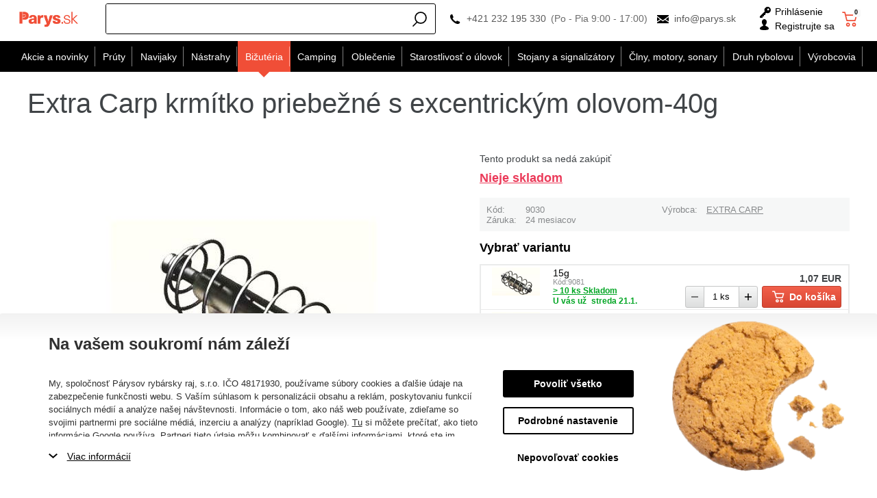

--- FILE ---
content_type: text/html; charset=utf-8
request_url: https://www.parys.sk/extra-carp-krmitko-priebezne-s-excentrickym-olovom-p33692/
body_size: 81780
content:
<!DOCTYPE html>
<html lang="sk" >
<head>
<title>Extra Carp krmítko priebežné s excentrickým olovom-40g</title><meta charset="utf-8" /><meta name="viewport" content="width=device-width, initial-scale=1.0, minimum-scale=1.0" /><meta name="author" content="Párysův rybářský ráj, s.r.o." data-web-author="BSSHOP s.r.o." data-version-core="20260000.02" data-version-web="20160112" data-server="wn0mdwk0003IV" data-build="13.1.2026 11:48" data-state="ProductDetailState" data-lcid="1051" data-index="1" /><meta name="description" content="Priebežné krmítko s excentrickým olovom, ktoré zabraňuje skrúcaniu vlasca." /><meta name="keywords" content="EXTRA CARP,9606164900012,,extra,carp,krmitko,priebezne,s,excentrickym,olovom,40g" /><meta name="robots" content="all,index,follow" /><meta name="googlebot" content="snippet,archive" /><link rel="shortcut icon" href="https://cdn.parys.sk/data/user-content/media/favicon.ico?637534766600000000" /><link rel="alternate" href="https://www.parys.sk/extra-carp-krmitko-priebezne-s-excentrickym-olovom-p33692/" hreflang="sk" /><meta property="lb:id" content="item-1051-119443" /><meta property="lb:lcid" content="1051" /><meta property="lb:eshop:index" content="1" /><meta property="lb:user:anonymous" content="1" /><meta property="lb:price:id" content="14" /><meta property="lb:price:currency" content="eur" /><link rel="canonical" href="https://www.parys.sk/extra-carp-krmitko-priebezne-s-excentrickym-olovom-p33692/" /><link rel="preload" media="(min-width: 550px)" href="https://cdn.parys.sk/Services/GoogleFonts.ashx/css?family=Open+Sans:300,400,600,700,800&subset=latin-ext" as="style" /><meta property="og:title" content="40g" /><meta property="og:image" content="https://cdn.parys.sk/images/0/83a8db008eea72c7/25/40g.jpg?hash=1412777227" /><meta property="og:image:width" content="1200" /><meta property="og:image:height" content="630" /><meta property="og:type" content="product" /><meta property="og:url" content="https://www.parys.sk/extra-carp-krmitko-priebezne-s-excentrickym-olovom-p33692/" /><meta property="og:availability" content="Nieje skladom" /><meta property="og:description" content="Priebežné krmítko s excentrickým olovom, ktoré zabraňuje skrúcaniu vlasca." /><meta property="product:condition" content="new" /><meta property="product:brand" content="EXTRA CARP" />        <link rel="stylesheet" type="text/css" href="https://cdn.parys.sk/Services/Resource.ashx?key=cont0_1653874815_&hash=1437909170961&domain=www.parys.sk"  />
        <link rel="stylesheet" type="text/css" href="https://cdn.parys.sk/Services/Resource.ashx?key=cont0_580150377_2108384711&hash=93437814371&domain=www.parys.sk" media="(max-width: 419px)" />
        <link rel="stylesheet" type="text/css" href="https://cdn.parys.sk/Services/Resource.ashx?key=cont0_-1224836145_1232765885&hash=94120257917&domain=www.parys.sk" media="(min-width: 420px) and (max-width: 549px)" />
        <link rel="stylesheet" type="text/css" href="https://cdn.parys.sk/Services/Resource.ashx?key=cont0_-1756438494_-1573720071&hash=95614994117&domain=www.parys.sk" media="(min-width: 550px) and (max-width: 819px)" />
        <link rel="stylesheet" type="text/css" href="https://cdn.parys.sk/Services/Resource.ashx?key=cont0_-145703921_1274921771&hash=94581438331&domain=www.parys.sk" media="(min-width: 820px) and (max-width: 999px)" />
        <link rel="stylesheet" type="text/css" href="https://cdn.parys.sk/Services/Resource.ashx?key=cont0_1166433177_-127617299&hash=96933779173&domain=www.parys.sk" media="(min-width: 1000px) and (max-width: 1149px)" />
        <link rel="stylesheet" type="text/css" href="https://cdn.parys.sk/Services/Resource.ashx?key=cont0_-626582213_-116816184&hash=95552780605&domain=www.parys.sk" media="(min-width: 1150px) and (max-width: 1439px)" />
        <link rel="stylesheet" type="text/css" href="https://cdn.parys.sk/Services/Resource.ashx?key=cont0_-1908078098_-2119435023&hash=96076870801&domain=www.parys.sk" media="(min-width: 1440px)" />
<style id="bs_toBeMigrated_style">
    .bs-toBeMigrated { display: none !important; }
</style>


    <script type="text/javascript">function cookiesAllowed() { return document.cookie && document.cookie.indexOf("cookies_confirmed=1") >= 0; } </script>
<script type="text/javascript">function allowCookies(allow) { document.cookie = 'cookies_confirmed='+(allow?1:0)+'; expires=Fri, 17 Jan 2076 12:50:47 GMT; path=/' }</script>


    <script type="text/javascript" src="https://cdn.parys.sk/Services/Resource.ashx?key=DYNAMIC_CONTAINERS_e496c00017a341e6bbe88372dcafdf2f&hash=418557888219&domain=www.parys.sk" async></script>
    <script type="text/javascript">
        mvcUiLoadedListeners = [];
        function addMvcUiLoadedListener(listener) {
            if (typeof mvcCore !== 'undefined' && typeof mvcUi !== 'undefined' && mvcUi.fullyLoaded) listener();
            else mvcUiLoadedListeners.push(listener);
        }
        window.jqueryBeforeInitCallbacks = [];
        window.jqueryCallbacks = [];
        window.$ = function (callback) {
            window.jqueryCallbacks.push(callback);
        }
        window.$beforeInit = function (callback) {
            window.jqueryBeforeInitCallbacks.push(callback);
        }
    </script>

    <script type="text/javascript" src="https://cdn.parys.sk/Services/Resource.ashx?key=commonScripts_c0240.e0513.Modules.ParysSkModelConfiguration_scripts__v2&hash=1985596765023&domain=www.parys.sk" async></script>


<link rel="stylesheet" type="text/css" href="https://cdn.parys.sk/Services/Resource.ashx?key=usercss_all_-1765334890_23805&amp;hash=119951448053"/><meta name="google-site-verification" content="_SPS8bVZApLdp0G15QjudRqFS4o3RT5WNSLZD8tAvzY" />
<meta name="google-site-verification" content="CQ2HEg3ZG2KWgeESrXWepInfRc2SLBIGErjI6HAIoUA" />
<meta name="facebook-domain-verification" content="cxxm5qbo0bhqnxrh9z71xg141468s5" />
<!-- knihovna pro jednoduché hashování SHA-256 (GAds - rozšířené konverze) -->
<script src="https://cdnjs.cloudflare.com/ajax/libs/crypto-js/4.0.0/crypto-js.min.js"></script>
<!--SCM_BEGIN_IGNORE-->
<script type='text/javascript'>
window.dataLayer = window.dataLayer || [];
window.gtag = window.gtag || function() {dataLayer.push(arguments);}
window.gtag("consent", "default", {"ad_storage":"denied","analytics_storage":"denied","ad_user_data":"denied","ad_personalization":"denied","wait_for_update":500});
</script>
<!--google-tag-manager-data-layer v2-->
<script type='text/javascript'>
//<![CDATA[
window.dataLayer = window.dataLayer || [];
window.dataLayer.push({"currency":"EUR","locale":"SK","page_type":"product","ecomm_pagetype":"product","category_name":"Bižutéria|Krmítka|Priebežné krmítka","category":"Priebežné krmítka","category_id":"21114","categories":{"zbozi_cz":"Kultura a zábava | Volný čas | Rybářské potřeby | Pruty a příslušenství | Zátěže, olova, krmítka","heureka_cz":"Hobby | Rybaření | Rybářská krmítka","heureka_sk":"Hobby | Rybárčenie | Rybárske kŕmidlá","google_merchant":"Sportovní potřeby > Outdoorové aktivity > Rybaření > Rybářská výstroj > Rybářská závaží"},"ecomm_category":"Sportovní potřeby > Outdoorové aktivity > Rybaření > Rybářská výstroj > Rybářská závaží","product_id":"V18212","product_code":"9030","product_name":"Extra Carp krmítko priebežné s excentrickým olovom-40g","product_brand":"EXTRA CARP","is_master":false,"ecomm_prodid":"V18212","default_currency":"CZK","product_quantity_modulo":1,"unit_pricing_measure":1,"purchase_disabled":true,"price_type":"prodej_eur"});
//]]>
</script>
<!--Google Tag Manager v2-->
<script>(function(w,d,s,l,i){w[l]=w[l]||[];w[l].push({'gtm.start': new Date().getTime(),event:'gtm.js'});var f=d.getElementsByTagName(s)[0], j=d.createElement(s),dl=l!='dataLayer'?'&l='+l:'';j.async=true;j.src= 'https://www.googletagmanager.com/gtm.js?id='+i+dl;f.parentNode.insertBefore(j,f); })(window,document,'script','dataLayer','GTM-5XQX28X');</script>
<!--SCM_END_IGNORE-->
<!--SCM_BEGIN_IGNORE-->
<script>
  !function(f,b,e,v,n,t,s)
  {if(f.fbq)return;n=f.fbq=function(){n.callMethod?
  n.callMethod.apply(n,arguments):n.queue.push(arguments)};
  if(!f._fbq)f._fbq=n;n.push=n;n.loaded=!0;n.version='2.0';n.agent='website';
  n.queue=[];t=b.createElement(e);t.async=!0;
  t.src=v;s=b.getElementsByTagName(e)[0];
  s.parentNode.insertBefore(t,s)}(window, document,'script',
  'https://connect.facebook.net/en_US/fbevents.js');
  fbq('consent', 'revoke');
  fbq('init', '2255511451178228', {"external_id":"24ddad49114ab0d30c80331eaa2ab290a1f63ddadd29091e3fa2da9a078cd596"});
  fbq('track', 'PageView');
</script>
<!--SCM_END_IGNORE-->
<script>window['BSSHOP_INTERFACE_LINK_CLICKED'] = {"Action":"LinkClicked-S-S","Controller":"ClientInterface","SecurityHash":"PQV/PtvwqqcUEXYyVNJApqdoDSD5ugHVqxAcZ74U1U0=","Args":[{"ConstantValue":"href","Selectors":null,"Single":false,"AttributeName":null,"UseContext":false,"JavascriptExpression":null},{"ConstantValue":"tag","Selectors":null,"Single":false,"AttributeName":null,"UseContext":false,"JavascriptExpression":null}]}</script></head>
<body class="ProductDetailState sk anonymous eid513" data-product-id="119443" data-variant-id="33692" data-cat-id="21114">
<div id="NoCookies" class="TemplateView NoCookies" >    <script type="text/javascript">
        function cookiesAreEnabled() {
            var cookieEnabled = (navigator.cookieEnabled) ? 1 : 0;

            if (typeof navigator.cookieEnabled == "undefined" && cookieEnabled == 0) {
                document.cookie = "testcookie";
                cookieEnabled = (document.cookie.indexOf("test­cookie") != -1) ? 1 : 0;
            }

            return cookieEnabled == 1;
        }

        if (!cookiesAreEnabled()) {
            var div = document.createElement("div");
            var node = document.createTextNode("Pro správnou funkčnost stránek musíte mít zapnuté cookies.");
            div.appendChild(node);
            div.className = "noCookies";
            var noCookies = document.getElementById('NoCookies');
            noCookies.appendChild(div);
        }
    </script>


</div><div id="NoJavascript" class="TemplateView NoJavascript" ><noscript>
    <div class="main">
        <div class="wrapper">
            <div class="content">
                Pre nákup v tomto internetovom obchode povoľte vo svojom prehliadači JavaScript.
            </div>
        </div>
    </div>
</noscript>
</div><!-- Google Tag Manager (noscript) -->
<noscript><iframe src="https://www.googletagmanager.com/ns.html?id=GTM-5XQX28X" height="0" width="0" style="display:none;visibility:hidden"></iframe></noscript>
<!--End Google Tag Manager(noscript)-->
<!-- Google tag (gtag.js) -->
<script async src="https://www.googletagmanager.com/gtag/js?id=G-73RH1V6T62"></script>
<script>
  window.dataLayer = window.dataLayer || [];
  function gtag(){dataLayer.push(arguments);}
  function gtagRaw(ev,name,args){ var o={}; o[ev]=name; dataLayer.push(Object.assign(o, args));}
  gtag('js', new Date());

  gtag('config', 'G-73RH1V6T62');
</script>
<!--SCM_BEGIN_IGNORE-->
<noscript>
  <img height="1" width="1" style="display:none"
       src="https://www.facebook.com/tr?id=2255511451178228&ev=PageView&noscript=1"/>
</noscript>
<!--SCM_END_IGNORE-->
<div id="Master" class="MasterView leftHamburgerMenu v1a v1 bs-view dcon dc10 Master" data-look="A" ><div id="ParysHeaderInfoPanel" class="TemplateView`2 v1a v1 bs-empty ParysHeaderInfoPanel" >
</div><bs-empty></bs-empty><dc-con class="wrap"><dc-gi class="headerUnfixPivot"></dc-gi><dc-con class="dcHeader applyInverseBg"><header id="Header" class="HeaderView v1a v1 bs-view dcon dc14 isFixedHeaderAware small Header" ><div id="Logo" class="LogoView v1a v1 bs-view dcon dc30 Logo" ><a href="//www.parys.sk/" title="Úvod" class="link"></a></div><div id="SimpleSearch" class="SimpleSearchView v1a v1 bs-view dcon dc132 SimpleSearch" ><a id="e258787936" class="button toggle a1" onclick="setTimeout(function() {$(&#39;#e258787933&#39;).focus()}, 10)"><span></span></a><dc-con class="dcQuery popup fixedHeaderOverlay"><a id="e258787935" class="button search"><span></span></a><input type="text" id="e258787933" placeholder="Zadajte hľadan&#253; v&#253;raz..." class="query" autocomplete="off" /><a id="e258787937" class="button toggle a2"><span></span></a><div id="e258787934" class="pivot"></div></dc-con></div><div id="Contacts" class="ContactsView v1a v1 bs-view dcon dc404 isFixedHeaderAware onlyIcon Contacts" ><div class="customContacts"><span class="contactsIcon contactsToggleBtn"></span><div class="customContactsPopup"><span class="close contactsToggleBtn"></span><span class="title">Z&#225;kazn&#237;cke oddelenie e-shopu</span><a href="tel:+421232195330" class="phone">+421 232 195 330</a><span class="phoneDescription">(Po - Pia 9:00 - 17:00)</span><a href="mailto:info@parys.sk" class="email">info@parys.sk</a></div></div><a href="tel:+421232195330" class="phone">+421 232 195 330</a><span class="phoneDescription">(Po - Pia 9:00 - 17:00)</span><a href="mailto:info@parys.sk" class="email">info@parys.sk</a>
</div><div id="AnonymousFavorites" class="UserPanelView v4a v4 bs-view dcon dc35 AnonymousFavorites" ><bs-empty></bs-empty></div><div id="LoginUser" class="LoginUserView v1a v1 bs-view dcon dc25 LoginUser" ><form id="LoginPopupHost" class="LoginView v2a v2 bs-view dcon dc29 isFixedHeaderAware icon LoginPopupHost" ><a id="e258787943" class="login button"><span>Prihl&#225;senie</span></a><a href="/registracia/nova-registracia/" class="register"><span>Registrujte sa</span></a></form></div><bs-empty></bs-empty><bs-empty></bs-empty><dc-con><bs-empty></bs-empty><div id="SimpleBasket" class="SimpleBasketView v1a v1 bs-view empty dcon dc36 isFixedHeaderAware small SimpleBasket" ><div class="totalItemsParts"><span class="value">0</span></div><div class="priceParts"><span class="price bs-priceLayout notranslate vat primary user"><span class="value">0 EUR</span></span></div><a href="/kosik/" class="goToBasketOverlay" rel="nofollow"></a></div></dc-con></header><nav id="MenuCategories" class="MenuCategoriesRwdView v1a v1 bs-view dcon dc16 isFixedHeaderAware small onlyIcon MenuCategories" data-look="B" >    
<dc-con class="pivot fixedHeaderAwarePopup"><dc-con class="popup"><ul class="root"><li class="level_0" data-cat-id="534"><a href="/akcie-a-novinky/" class="image"><img data-lazy data-src="https://cdn.parys.sk/data/user-content/Ikony kategori&#237;/vyprodej2.png" src="[data-uri]" data-type="Image" alt="Akcie a novinky" /></a><a href="/akcie-a-novinky/" class="name"><span>Akcie a novinky</span><i class='bs-crv'></i></a><ul class="child"><li class="leaf level_1" data-cat-id="535"><a href="/novinky-v-eshope/" class="image"><img data-lazy data-src="https://cdn.parys.sk/data/user-content/Ikony kategori&#237;/NOVINKY.png" src="[data-uri]" data-type="Image" alt="Novinky v e-shope" /></a><a href="/novinky-v-eshope/" class="name"><span>Novinky v e-shope</span></a></li><li class="leaf level_1" data-cat-id="24572"><a href="/pripravujeme-c24572/" class="image"><img data-lazy data-src="https://cdn.parys.sk/data/user-content/ikony kategori&#237;/pripravujeme-en.jpg" src="[data-uri]" data-type="Image" alt="Pripravujeme" /></a><a href="/pripravujeme-c24572/" class="name"><span>Pripravujeme</span></a></li><li class="level_1" data-cat-id="536"><a href="/totalny-vypredaj/" class="image"><img data-lazy data-src="https://cdn.parys.sk/data/user-content/Ikony kategori&#237;/vyprodej2.png" src="[data-uri]" data-type="Image" alt="Tot&#225;lny v&#253;predaj" /></a><a href="/totalny-vypredaj/" class="name"><span>Tot&#225;lny v&#253;predaj</span><i class='bs-crv'></i></a><ul class="child"><li class="leaf level_2" data-cat-id="19823"><a href="/vypredaj-prutov/" class="name"><span>Pr&#250;ty</span></a></li><li class="leaf level_2" data-cat-id="19824"><a href="/vypredaj-navijakov/" class="name"><span>Navijaky</span></a></li><li class="leaf level_2" data-cat-id="19825"><a href="/vypredaj-nastrah-a-navnad/" class="name"><span>N&#225;strahy</span></a></li><li class="leaf level_2" data-cat-id="19826"><a href="/vypredaj-rybarskeho-oblecenia/" class="name"><span>Oblečenie</span></a></li><li class="leaf level_2" data-cat-id="19830"><a href="/starostlivost-o-ulovok-vypredaj/" class="name"><span>Starostlivosť o &#250;lovok</span></a></li><li class="leaf hidden level_2" data-cat-id="19831"><a href="/vypredaj-clnov-motorov-sonarov/" class="name"><span>Člny, motory, sonary</span></a></li><li class="leaf hidden level_2" data-cat-id="19832"><a href="/vypredaj-rybarskeho-campingu/" class="name"><span>Camping</span></a></li><li class="leaf hidden level_2" data-cat-id="19833"><a href="/vypredaj-stojanov-a-signalizatorov/" class="name"><span>Stojany a signaliz&#225;tory</span></a></li><li class="leaf hidden level_2" data-cat-id="19834"><a href="/vypredaj-rybarske-bizuterie/" class="name"><span>Bižut&#233;ria</span></a></li><li class="showMore"><a href="/totalny-vypredaj/">Zobraziť viac</a></li></ul></li><li class="leaf level_1" data-cat-id="537"><a href="/akcia-1-2/" class="image"><img data-lazy data-src="https://cdn.parys.sk/data/user-content/ikony kategori&#237;/1-1.png" src="[data-uri]" data-type="Image" alt="1+1" /></a><a href="/akcia-1-2/" class="name"><span>1+1</span></a></li><li class="leaf level_1" data-cat-id="539"><a href="/akcne-sety-c539/" class="image"><img data-lazy data-src="https://cdn.parys.sk/data/user-content/Ikony kategori&#237;/akcni-sety.png" src="[data-uri]" data-type="Image" alt="Akčn&#233; sety" /></a><a href="/akcne-sety-c539/" class="name"><span>Akčn&#233; sety</span></a></li><li class="leaf level_1" data-cat-id="538"><a href="/tovar-s-darcekom-zdarma/" class="image"><img data-lazy data-src="https://cdn.parys.sk/data/user-content/Ikony kategori&#237;/zbozi-s-darkem-zdarma.png" src="[data-uri]" data-type="Image" alt="Tovar s darčekom zdarma" /></a><a href="/tovar-s-darcekom-zdarma/" class="name"><span>Tovar s darčekom zdarma</span></a></li><li class="level_1" data-cat-id="540"><a href="/tipy-na-darceky-pre-rybarov/" class="image"><img data-lazy data-src="https://cdn.parys.sk/data/user-content/Ikony kategori&#237;/darky-pro-rybare.png" src="[data-uri]" data-type="Image" alt="Darčeky" /></a><a href="/tipy-na-darceky-pre-rybarov/" class="name"><span>Darčeky</span><i class='bs-crv'></i></a><ul class="child"><li class="leaf level_2" data-cat-id="27058"><a href="/rybarske-darceky-adventne-kalendare/" class="name"><span>Adventn&#233; Kalend&#225;re</span></a></li><li class="leaf level_2" data-cat-id="21652"><a href="/rybarske-darceky-oblecenie/" class="name"><span>Oblečenie</span></a></li><li class="leaf level_2" data-cat-id="21648"><a href="/rybarske-darceky-vybavenie/" class="name"><span>Vybavenie</span></a></li><li class="leaf level_2" data-cat-id="21649"><a href="/rybarske-darceky-camping/" class="name"><span>Camping</span></a></li><li class="leaf level_2" data-cat-id="21651"><a href="/rybarske-darceky-elektronika/" class="name"><span>Elektronika</span></a></li><li class="leaf hidden level_2" data-cat-id="21653"><a href="/rybarske-darceky-opasky/" class="name"><span>Opasky</span></a></li><li class="leaf hidden level_2" data-cat-id="21656"><a href="/rybarske-darceky-penazenky/" class="name"><span>Peňaženky</span></a></li><li class="leaf hidden level_2" data-cat-id="21650"><a href="/rybarske-darceky-riad/" class="name"><span>Riad</span></a></li><li class="leaf hidden level_2" data-cat-id="21655"><a href="/rybarske-darceky-zabava-a-hry/" class="name"><span>Z&#225;bava a hry</span></a></li><li class="leaf hidden level_2" data-cat-id="21654"><a href="/rybarske-darceky-plysove-ryby-a-vankuse/" class="name"><span>Plyšov&#233; ryby a vank&#250;še</span></a></li><li class="leaf hidden level_2" data-cat-id="21658"><a href="/rybarske-darceky-uteraky-a-deky/" class="name"><span>Uter&#225;ky a deky</span></a></li><li class="leaf hidden level_2" data-cat-id="21657"><a href="/rybarske-darceky-puzdra-na-doklady/" class="name"><span>P&#250;zdra na doklady</span></a></li><li class="leaf hidden level_2" data-cat-id="21666"><a href="/rybarske-darceky-zapalovace/" class="name"><span>Zapaľovače</span></a></li><li class="leaf hidden level_2" data-cat-id="25093"><a href="/rybarske-darceky-noze/" class="name"><span>Nože</span></a></li><li class="leaf hidden level_2" data-cat-id="21659"><a href="/rybarske-darceky-kalendare/" class="name"><span>Kalend&#225;re</span></a></li><li class="leaf hidden level_2" data-cat-id="21660"><a href="/rybarske-darceky-ostatne-darceky/" class="name"><span>Ostatn&#233; darčeky</span></a></li><li class="leaf hidden level_2" data-cat-id="23205"><a href="/darceky-darcekove-poukazy/" class="name"><span>Darčekov&#233; poukazy</span></a></li><li class="leaf hidden level_2" data-cat-id="19912"><a href="/rybarske-darceky-pre-deti/" class="name"><span>Ryb&#225;rske darčeky pre deti</span></a></li><li class="leaf hidden level_2" data-cat-id="19911"><a href="/rybarske-darceky-pre-zeny/" class="name"><span>Ryb&#225;rske darčeky pre ženy</span></a></li><li class="leaf hidden level_2" data-cat-id="553"><a href="/ako-vybrat-darcek-pre-rybara-c553/" class="name"><span>Ako vybrať darček pre ryb&#225;ra?</span></a></li><li class="showMore"><a href="/tipy-na-darceky-pre-rybarov/">Zobraziť viac</a></li></ul></li><li class="leaf level_1" data-cat-id="142"><a href="/darcekove-poukazy-rybar/" class="image"><img data-lazy data-src="https://cdn.parys.sk/data/user-content/Ikony kategori&#237;/DARKOVE-POUKAZY.png" src="[data-uri]" data-type="Image" alt="Darčekov&#233; pouk&#225;žky" /></a><a href="/darcekove-poukazy-rybar/" class="name"><span>Darčekov&#233; pouk&#225;žky</span></a></li></ul></li><li class="level_0" data-cat-id="237"><a href="/rybarske-pruty/" class="image"><img data-lazy data-src="https://cdn.parys.sk/data/user-content/Ikony kategori&#237;/kaprove-pruty.png" src="[data-uri]" data-type="Image" alt="Pr&#250;ty" /></a><a href="/rybarske-pruty/" class="name"><span>Pr&#250;ty</span><i class='bs-crv'></i></a><ul class="child"><li class="level_1" data-cat-id="238"><a href="/kaprove-pruty/" class="image"><img data-lazy data-src="https://cdn.parys.sk/data/user-content/Ikony kategori&#237;/kaprove-pruty.png" src="[data-uri]" data-type="Image" alt="Kaprov&#233;" /></a><a href="/kaprove-pruty/" class="name"><span>Kaprov&#233;</span><i class='bs-crv'></i></a><ul class="child"><li class="leaf level_2" data-cat-id="22763"><a href="/podla-dlzky-c22763/" class="name"><span>Podľa dĺžky</span></a></li><li class="leaf level_2" data-cat-id="22762"><a href="/podla-poctu-dielov-c22762/" class="name"><span>Podľa počtu dielov</span></a></li><li class="leaf level_2" data-cat-id="22764"><a href="/podla-zataze-c22764/" class="name"><span>Podľa z&#225;ťaže</span></a></li></ul></li><li class="leaf level_1" data-cat-id="242"><a href="/teleskopicke-pruty/" class="image"><img data-lazy data-src="https://cdn.parys.sk/data/user-content/Ikony kategori&#237;/teleskopicke.png" src="[data-uri]" data-type="Image" alt="Teleskopick&#233;" /></a><a href="/teleskopicke-pruty/" class="name"><span>Teleskopick&#233;</span></a></li><li class="level_1" data-cat-id="239"><a href="/privalcove-pruty/" class="image"><img data-lazy data-src="https://cdn.parys.sk/data/user-content/Ikony kategori&#237;/privalcove-pruty.png" src="[data-uri]" data-type="Image" alt="Pr&#237;vlačov&#233;" /></a><a href="/privalcove-pruty/" class="name"><span>Pr&#237;vlačov&#233;</span><i class='bs-crv'></i></a><ul class="child"><li class="leaf level_2" data-cat-id="21992"><a href="/klasicke-privlacove-pruty/" class="name"><span>Klasick&#233;</span></a></li><li class="leaf level_2" data-cat-id="21993"><a href="/baitcastove-privlacove-pruty/" class="name"><span>Baitcastov&#233;</span></a></li></ul></li><li class="level_1" data-cat-id="240"><a href="/feederove-pruty/" class="image"><img data-lazy data-src="https://cdn.parys.sk/data/user-content/Ikony kategori&#237;/feederove-pruty.png" src="[data-uri]" data-type="Image" alt="Feederov&#233;" /></a><a href="/feederove-pruty/" class="name"><span>Feederov&#233;</span><i class='bs-crv'></i></a><ul class="child"><li class="leaf level_2" data-cat-id="26337"><a href="/feederove-pruty-light/" class="name"><span>Light (0-50 g)</span></a></li><li class="leaf level_2" data-cat-id="26338"><a href="/feederove-pruty-medium/" class="name"><span>Medium (51-100 g)</span></a></li><li class="leaf level_2" data-cat-id="26339"><a href="/feederove-pruty-heavy/" class="name"><span>Heavy (101-150 g)</span></a></li><li class="leaf level_2" data-cat-id="26340"><a href="/feederove-pruty-extra-heavy/" class="name"><span>Extra heavy (+151 g)</span></a></li></ul></li><li class="leaf level_1" data-cat-id="241"><a href="/sumcove-a-morske-pruty/" class="image"><img data-lazy data-src="https://cdn.parys.sk/data/user-content/Ikony kategori&#237;/sumcove-a-morske.png" src="[data-uri]" data-type="Image" alt="Sumcov&#233; a morsk&#233;" /></a><a href="/sumcove-a-morske-pruty/" class="name"><span>Sumcov&#233; a morsk&#233;</span></a></li><li class="leaf level_1" data-cat-id="245"><a href="/spodove-a-markerove-pruty/" class="image"><img data-lazy data-src="https://cdn.parys.sk/data/user-content/Ikony kategori&#237;/spodove-pruty.png" src="[data-uri]" data-type="Image" alt="Spodov&#233; a markerov&#233;" /></a><a href="/spodove-a-markerove-pruty/" class="name"><span>Spodov&#233; a markerov&#233;</span></a></li><li class="leaf level_1" data-cat-id="243"><a href="/matchove-a-bolognesove-pruty/" class="image"><img data-lazy data-src="https://cdn.parys.sk/data/user-content/Ikony kategori&#237;/bolognesove-a-matchove.png" src="[data-uri]" data-type="Image" alt="Matchov&#233; a bolognesov&#233;" /></a><a href="/matchove-a-bolognesove-pruty/" class="name"><span>Matchov&#233; a bolognesov&#233;</span></a></li><li class="leaf level_1" data-cat-id="246"><a href="/bice-a-delicky/" class="image"><img data-lazy data-src="https://cdn.parys.sk/data/user-content/Ikony kategori&#237;/bice-a-delicky.png" src="[data-uri]" data-type="Image" alt="Biče a deličky" /></a><a href="/bice-a-delicky/" class="name"><span>Biče a deličky</span></a></li><li class="leaf level_1" data-cat-id="247"><a href="/cestovne-pruty-c247/" class="image"><img data-lazy data-src="https://cdn.parys.sk/data/user-content/Ikony kategori&#237;/cestovni-pruty.png" src="[data-uri]" data-type="Image" alt="Cestovn&#233; pr&#250;ty" /></a><a href="/cestovne-pruty-c247/" class="name"><span>Cestovn&#233; pr&#250;ty</span></a></li><li class="leaf level_1" data-cat-id="569"><a href="/detske-rybarske-pruty-c569/" class="image"><img data-lazy data-src="https://cdn.parys.sk/data/user-content/Ikony kategori&#237;/detske-pruty.png" src="[data-uri]" data-type="Image" alt="Detsk&#233; pr&#250;ty" /></a><a href="/detske-rybarske-pruty-c569/" class="name"><span>Detsk&#233; pr&#250;ty</span></a></li><li class="leaf level_1" data-cat-id="560"><a href="/pruty-na-dierky-c560/" class="image"><img data-lazy data-src="https://cdn.parys.sk/data/user-content/Ikony kategori&#237;/pruty-na-dirky.png" src="[data-uri]" data-type="Image" alt="Pr&#250;ty na dierky" /></a><a href="/pruty-na-dierky-c560/" class="name"><span>Pr&#250;ty na dierky</span></a></li><li class="leaf level_1" data-cat-id="21524"><a href="/muskarske-pruty/" class="image"><img data-lazy data-src="https://cdn.parys.sk/data/user-content/ikony kategori&#237;/muskarske-pruty.png" src="[data-uri]" data-type="Image" alt="Mušk&#225;rsk&#233;" /></a><a href="/muskarske-pruty/" class="name"><span>Mušk&#225;rsk&#233;</span></a></li><li class="leaf level_1" data-cat-id="22706"><a href="/pruty-na-vyvesenu/" class="image"><img data-lazy data-src="https://cdn.parys.sk/data/user-content/ikony kategori&#237;/pruty_na_vyvesenou.jpg" src="[data-uri]" data-type="Image" alt="Pr&#250;ty na vyvesen&#250;" /></a><a href="/pruty-na-vyvesenu/" class="name"><span>Pr&#250;ty na vyvesen&#250;</span></a></li><li class="leaf level_1" data-cat-id="244"><a href="/feederove-spicky/" class="image"><img data-lazy data-src="https://cdn.parys.sk/data/user-content/Ikony kategori&#237;/spicky-feederove.png" src="[data-uri]" data-type="Image" alt="Feederov&#233; špičky" /></a><a href="/feederove-spicky/" class="name"><span>Feederov&#233; špičky</span></a></li><li class="leaf level_1" data-cat-id="20799"><a href="/nahradne-ocka/" class="image"><img data-lazy data-src="https://cdn.parys.sk/data/user-content/ikony kategori&#237;/nahradni-ocka.png" src="[data-uri]" data-type="Image" alt="N&#225;hradn&#233; očk&#225;" /></a><a href="/nahradne-ocka/" class="name"><span>N&#225;hradn&#233; očk&#225;</span></a></li><li class="leaf level_1" data-cat-id="551"><a href="/puzdra-na-pruty-c551/" class="image"><img data-lazy data-src="https://cdn.parys.sk/data/user-content/Ikony kategori&#237;/pouzdra-na-pruty.png" src="[data-uri]" data-type="Image" alt="P&#250;zdra na pr&#250;ty" /></a><a href="/puzdra-na-pruty-c551/" class="name"><span>P&#250;zdra na pr&#250;ty</span></a></li></ul></li><li class="level_0" data-cat-id="248"><a href="/rybarske-navijaky/" class="image"><img data-lazy data-src="https://cdn.parys.sk/data/user-content/Ikony kategori&#237;/predni-brzda-nova.png" src="[data-uri]" data-type="Image" alt="Navijaky" /></a><a href="/rybarske-navijaky/" class="name"><span>Navijaky</span><i class='bs-crv'></i></a><ul class="child"><li class="leaf level_1" data-cat-id="249"><a href="/navijaky-s-prednou-brzdou/" class="image"><img data-lazy data-src="https://cdn.parys.sk/data/user-content/Ikony kategori&#237;/predni-brzda-nova.png" src="[data-uri]" data-type="Image" alt="Predn&#225; brzda" /></a><a href="/navijaky-s-prednou-brzdou/" class="name"><span>Predn&#225; brzda</span></a></li><li class="leaf level_1" data-cat-id="251"><a href="/navijaky-s-volnobeznou-brzdou/" class="image"><img data-lazy data-src="https://cdn.parys.sk/data/user-content/Ikony kategori&#237;/volnobezna-brzda-nova.png" src="[data-uri]" data-type="Image" alt="Voľnobežn&#225; brzda" /></a><a href="/navijaky-s-volnobeznou-brzdou/" class="name"><span>Voľnobežn&#225; brzda</span></a></li><li class="leaf level_1" data-cat-id="252"><a href="/navijaky-so-zadnou-brzdou/" class="image"><img data-lazy data-src="https://cdn.parys.sk/data/user-content/Ikony kategori&#237;/zadni-brzda-nova.png" src="[data-uri]" data-type="Image" alt="Zadn&#225; brzda" /></a><a href="/navijaky-so-zadnou-brzdou/" class="name"><span>Zadn&#225; brzda</span></a></li><li class="leaf level_1" data-cat-id="250"><a href="/multiplikatory/" class="image"><img data-lazy data-src="https://cdn.parys.sk/data/user-content/Ikony kategori&#237;/multiplikatory-nova.png" src="[data-uri]" data-type="Image" alt="Multiplik&#225;tory" /></a><a href="/multiplikatory/" class="name"><span>Multiplik&#225;tory</span></a></li><li class="leaf level_1" data-cat-id="559"><a href="/spodove-navijaky-c559/" class="image"><img data-lazy data-src="https://cdn.parys.sk/data/user-content/Ikony kategori&#237;/spodove-navijaky.png" src="[data-uri]" data-type="Image" alt="Spodov&#233; navijaky" /></a><a href="/spodove-navijaky-c559/" class="name"><span>Spodov&#233; navijaky</span></a></li><li class="leaf level_1" data-cat-id="253"><a href="/nahradne-cievky/" class="image"><img data-lazy data-src="https://cdn.parys.sk/data/user-content/Ikony kategori&#237;/nahradni-civky-nova.png" src="[data-uri]" data-type="Image" alt="N&#225;hradn&#233; cievky" /></a><a href="/nahradne-cievky/" class="name"><span>N&#225;hradn&#233; cievky</span></a></li><li class="leaf level_1" data-cat-id="20166"><a href="/muskarske-navijaky/" class="image"><img data-lazy data-src="https://cdn.parys.sk/data/user-content/Ikony kategori&#237;/ostatni-navijaky-kategorie.png" src="[data-uri]" data-type="Image" alt="Mušk&#225;rske navijaky" /></a><a href="/muskarske-navijaky/" class="name"><span>Mušk&#225;rske navijaky</span></a></li><li class="leaf level_1" data-cat-id="20800"><a href="/prislusenstvo-k-navijakom/" class="image"><img data-lazy data-src="https://cdn.parys.sk/data/user-content/ikony kategori&#237;/navijaky-prislusenstvi.png" src="[data-uri]" data-type="Image" alt="Pr&#237;slušenstvo k navijakom" /></a><a href="/prislusenstvo-k-navijakom/" class="name"><span>Pr&#237;slušenstvo k navijakom</span></a></li><li class="leaf level_1" data-cat-id="549"><a href="/vlasce-a-snury-c549/" class="image"><img data-lazy data-src="https://cdn.parys.sk/data/user-content/vlasce-.png" src="[data-uri]" data-type="Image" alt="Vlasce a šň&#250;ry" /></a><a href="/vlasce-a-snury-c549/" class="name"><span>Vlasce a šň&#250;ry</span></a></li><li class="leaf level_1" data-cat-id="550"><a href="/puzdra-na-navijaky-a-cievky-c550/" class="image"><img data-lazy data-src="https://cdn.parys.sk/data/user-content/Ikony kategori&#237;/pouzdra-na-navijaky.png" src="[data-uri]" data-type="Image" alt="P&#250;zdra na navijaky a cievky" /></a><a href="/puzdra-na-navijaky-a-cievky-c550/" class="name"><span>P&#250;zdra na navijaky a cievky</span></a></li><li class="leaf level_1" data-cat-id="557"><a href="/ako-vybrat-navijak-c557/" class="image"><img data-lazy data-src="https://cdn.parys.sk/data/user-content/Ikony kategori&#237;/nakupni-radce.png" src="[data-uri]" data-type="Image" alt="Ako vybrať navijak?" /></a><a href="/ako-vybrat-navijak-c557/" class="name"><span>Ako vybrať navijak?</span></a></li></ul></li><li class="level_0" data-cat-id="105"><a href="/rybarske-krmenie-a-nastrahy/" class="image"><img data-lazy data-src="https://cdn.parys.sk/data/user-content/Ikony kategori&#237;/krmeni-nastrahy.png" src="[data-uri]" data-type="Image" alt="N&#225;strahy" /></a><a href="/rybarske-krmenie-a-nastrahy/" class="name"><span>N&#225;strahy</span><i class='bs-crv'></i></a><ul class="child"><li class="level_1" data-cat-id="183"><a href="/privlacove-nastrahy/" class="image"><img data-lazy data-src="https://cdn.parys.sk/data/user-content/Ikony kategori&#237;/privlacove-nastrahy-nova.png" src="[data-uri]" data-type="Image" alt="Pr&#237;vlačov&#233; n&#225;strahy" /></a><a href="/privlacove-nastrahy/" class="name"><span>Pr&#237;vlačov&#233; n&#225;strahy</span><i class='bs-crv'></i></a><ul class="child"><li class="leaf level_2" data-cat-id="184"><a href="/gumove-nastrahy/" class="name"><span>Gumov&#233; n&#225;strahy</span></a></li><li class="leaf level_2" data-cat-id="194"><a href="/wobblery/" class="name"><span>Wobblery</span></a></li><li class="leaf level_2" data-cat-id="190"><a href="/blyskace/" class="name"><span>Blysk&#225;če</span></a></li><li class="leaf level_2" data-cat-id="20471"><a href="/kombinovane-nastrahy/" class="name"><span>Kombinovan&#233; n&#225;strahy</span></a></li><li class="leaf level_2" data-cat-id="567"><a href="/imitacie-zivocichov-c567/" class="name"><span>Imit&#225;cie živoč&#237;chov</span></a></li><li class="leaf hidden level_2" data-cat-id="20353"><a href="/chobotnicky/" class="name"><span>Chobotničky</span></a></li><li class="leaf hidden level_2" data-cat-id="93"><a href="/pilkery/" class="name"><span>Pilkre</span></a></li><li class="leaf hidden level_2" data-cat-id="24586"><a href="/sety-privlacovych-nastrah/" class="name"><span>Sety n&#225;strah</span></a></li><li class="leaf hidden level_2" data-cat-id="25530"><a href="/musky/" class="name"><span>Mušky</span></a></li><li class="leaf hidden level_2" data-cat-id="193"><a href="/jiggove-hlavy/" class="name"><span>Jiggov&#233; hlavy</span></a></li><li class="leaf hidden level_2" data-cat-id="195"><a href="/lanka/" class="name"><span>Lanka</span></a></li><li class="leaf hidden level_2" data-cat-id="548"><a href="/privlacove-systemy-c548/" class="name"><span>Pr&#237;vlačov&#233; syst&#233;my</span></a></li><li class="leaf hidden level_2" data-cat-id="20352"><a href="/prislusenstvo-k-nastraham/" class="name"><span>Pr&#237;slušenstvo k n&#225;strah&#225;m</span></a></li><li class="leaf hidden level_2" data-cat-id="196"><a href="/kruzky-na-nastrahy/" class="name"><span>Kr&#250;žky na n&#225;strahy</span></a></li><li class="showMore"><a href="/privlacove-nastrahy/">Zobraziť viac</a></li></ul></li><li class="level_1" data-cat-id="345"><a href="/boilies/" class="image"><img data-lazy data-src="https://cdn.parys.sk/data/user-content/Ikony kategori&#237;/boilie.png" src="[data-uri]" data-type="Image" alt="Boilies" /></a><a href="/boilies/" class="name"><span>Boilies</span><i class='bs-crv'></i></a><ul class="child"><li class="leaf level_2" data-cat-id="20062"><a href="/krmne-boilies/" class="name"><span>Kŕmne boilies</span></a></li><li class="leaf level_2" data-cat-id="346"><a href="/trvanlive-boilies/" class="name"><span>Trvanliv&#233; boilies</span></a></li><li class="leaf level_2" data-cat-id="348"><a href="/plavajuce-boilies/" class="name"><span>Pl&#225;vaj&#250;ce boilies</span></a></li><li class="leaf level_2" data-cat-id="350"><a href="/boilies-v-dipe/" class="name"><span>Boilies v dipe</span></a></li><li class="leaf level_2" data-cat-id="349"><a href="/vytvrdene-boilies/" class="name"><span>Vytvrden&#233; boilies</span></a></li><li class="leaf hidden level_2" data-cat-id="347"><a href="/vyvazene-boilies/" class="name"><span>Vyv&#225;žen&#233; boilies</span></a></li><li class="leaf hidden level_2" data-cat-id="577"><a href="/boilies-do-studenej-vody/" class="name"><span>Boilies do studenej vody</span></a></li><li class="leaf hidden level_2" data-cat-id="20285"><a href="/rohlikove-boilies-c20285/" class="name"><span>Rohl&#237;kov&#233; boilies</span></a></li><li class="showMore"><a href="/boilies/">Zobraziť viac</a></li></ul></li><li class="level_1" data-cat-id="109"><a href="/pelety/" class="image"><img data-lazy data-src="https://cdn.parys.sk/data/user-content/Ikony kategori&#237;/pelety.png" src="[data-uri]" data-type="Image" alt="Pelety" /></a><a href="/pelety/" class="name"><span>Pelety</span><i class='bs-crv'></i></a><ul class="child"><li class="leaf level_2" data-cat-id="20958"><a href="/halibut-pelety/" class="name"><span>Halibut pelety</span></a></li><li class="leaf level_2" data-cat-id="20957"><a href="/pelety-v-dipe/" class="name"><span>Pelety v dipe</span></a></li><li class="leaf level_2" data-cat-id="20959"><a href="/pstruhove-pelety/" class="name"><span>Pstruhov&#233; pelety</span></a></li></ul></li><li class="level_1" data-cat-id="20283"><a href="/nastrahy-na-hacik/" class="image"><img data-lazy data-src="https://cdn.parys.sk/data/user-content/Ikony kategori&#237;/medovky-zoby.png" src="[data-uri]" data-type="Image" alt="N&#225;strahy na h&#225;čik" /></a><a href="/nastrahy-na-hacik/" class="name"><span>N&#225;strahy na h&#225;čik</span><i class='bs-crv'></i></a><ul class="child"><li class="leaf level_2" data-cat-id="120"><a href="/puffi/" class="name"><span>Puffi</span></a></li><li class="leaf level_2" data-cat-id="20284"><a href="/kukurica/" class="name"><span>Kukurica</span></a></li><li class="leaf level_2" data-cat-id="351"><a href="/rohlikove-boilies/" class="name"><span>Rohl&#237;kov&#233; boilies</span></a></li><li class="leaf level_2" data-cat-id="20286"><a href="/makcene-nastrahy/" class="name"><span>M&#228;kčen&#233; n&#225;strahy</span></a></li><li class="leaf level_2" data-cat-id="23337"><a href="/susene-nastrahy/" class="name"><span>Sušen&#233; n&#225;strahy</span></a></li></ul></li><li class="level_1" data-cat-id="20700"><a href="/dipy-boostery-cesta/" class="image"><img data-lazy data-src="https://cdn.parys.sk/data/user-content/Ikony kategori&#237;/dipy-boostery-testa.png" src="[data-uri]" data-type="Image" alt="Dipy, Boostery, Cesta" /></a><a href="/dipy-boostery-cesta/" class="name"><span>Dipy, Boostery, Cesta</span><i class='bs-crv'></i></a><ul class="child"><li class="leaf level_2" data-cat-id="106"><a href="/boostery-posilovace-spreje/" class="name"><span>Boostery, posilovače, spreje</span></a></li><li class="leaf level_2" data-cat-id="113"><a href="/dipy/" class="name"><span>Dipy</span></a></li><li class="leaf level_2" data-cat-id="118"><a href="/cesta-pasty-a-gely/" class="name"><span>Cest&#225;, pasty a g&#233;ly</span></a></li></ul></li><li class="level_1" data-cat-id="546"><a href="/prisady-a-komponenty-c546/" class="image"><img data-lazy data-src="https://cdn.parys.sk/data/user-content/Ikony kategori&#237;/suroviny-nova.png" src="[data-uri]" data-type="Image" alt="Pr&#237;sady a komponenty" /></a><a href="/prisady-a-komponenty-c546/" class="name"><span>Pr&#237;sady a komponenty</span><i class='bs-crv'></i></a><ul class="child"><li class="leaf level_2" data-cat-id="110"><a href="/esencie/" class="name"><span>Esencie</span></a></li><li class="leaf level_2" data-cat-id="117"><a href="/atraktory-a-extrakty/" class="name"><span>Atraktory a Extrakty</span></a></li><li class="leaf level_2" data-cat-id="121"><a href="/boilies-mixy/" class="name"><span>Boilies Mixy</span></a></li><li class="leaf level_2" data-cat-id="122"><a href="/prisady-a-lepidla/" class="name"><span>Pr&#237;sady a lepidla</span></a></li><li class="leaf level_2" data-cat-id="114"><a href="/sypke-prisady/" class="name"><span>Sypk&#233; pr&#237;sady</span></a></li><li class="leaf hidden level_2" data-cat-id="116"><a href="/tekute-prisady-oleje/" class="name"><span>Tekut&#233; pr&#237;sady, oleje</span></a></li><li class="leaf hidden level_2" data-cat-id="123"><a href="/aminokomplety/" class="name"><span>Aminokomplety</span></a></li><li class="showMore"><a href="/prisady-a-komponenty-c546/">Zobraziť viac</a></li></ul></li><li class="leaf level_1" data-cat-id="111"><a href="/partikel-partiklove-nastrahy/" class="image"><img data-lazy data-src="https://cdn.parys.sk/data/user-content/Ikony kategori&#237;/partikly-nova.png" src="[data-uri]" data-type="Image" alt="Partikel, partiklov&#233; n&#225;strahy" /></a><a href="/partikel-partiklove-nastrahy/" class="name"><span>Partikel, partiklov&#233; n&#225;strahy</span></a></li><li class="leaf level_1" data-cat-id="115"><a href="/krmitkova-zmes/" class="image"><img data-lazy data-src="https://cdn.parys.sk/data/user-content/Ikony kategori&#237;/krmitkove-smesy.png" src="[data-uri]" data-type="Image" alt="Krm&#237;tkov&#225; zmes" /></a><a href="/krmitkova-zmes/" class="name"><span>Krm&#237;tkov&#225; zmes</span></a></li><li class="leaf level_1" data-cat-id="24660"><a href="/nastrahy-na-method-feeder/" class="image"><img data-lazy data-src="https://cdn.parys.sk/data/user-content/ikony kategori&#237;/nastrahy_methodfeeder.jpg" src="[data-uri]" data-type="Image" alt="N&#225;strahy na method feeder" /></a><a href="/nastrahy-na-method-feeder/" class="name"><span>N&#225;strahy na method feeder</span></a></li><li class="leaf level_1" data-cat-id="112"><a href="/umele-nastrahy/" class="image"><img data-lazy data-src="https://cdn.parys.sk/data/user-content/Ikony kategori&#237;/umele-nastrahy.png" src="[data-uri]" data-type="Image" alt="Umel&#233; n&#225;strahy" /></a><a href="/umele-nastrahy/" class="name"><span>Umel&#233; n&#225;strahy</span></a></li><li class="leaf level_1" data-cat-id="24581"><a href="/sety-krmenie/" class="image"><img data-lazy data-src="https://cdn.parys.sk/data/user-content/ikony kategori&#237;/sety nastrah.jpg" src="[data-uri]" data-type="Image" alt="Sety kŕmenia" /></a><a href="/sety-krmenie/" class="name"><span>Sety kŕmenia</span></a></li><li class="level_1" data-cat-id="352"><a href="/potreby-k-zakrmovaniu/" class="image"><img data-lazy data-src="https://cdn.parys.sk/data/user-content/Ikony kategori&#237;/potreby-k-zakrmovani.png" src="[data-uri]" data-type="Image" alt="Potreby k zakrmovaniu" /></a><a href="/potreby-k-zakrmovaniu/" class="name"><span>Potreby k zakrmovaniu</span><i class='bs-crv'></i></a><ul class="child"><li class="leaf level_2" data-cat-id="356"><a href="/kobry-a-rakety/" class="name"><span>Kobry a rakety</span></a></li><li class="leaf level_2" data-cat-id="355"><a href="/lopatky-a-praky/" class="name"><span>Lopatky a praky</span></a></li><li class="leaf level_2" data-cat-id="354"><a href="/vedierka-sita-a-misky/" class="name"><span>Vedierka, sit&#225; a misky</span></a></li><li class="leaf level_2" data-cat-id="20172"><a href="/stojany-na-zakrmovanie-c20172/" class="name"><span>Stojany na zakrmovanie</span></a></li><li class="leaf level_2" data-cat-id="20470"><a href="/distancne-vidlicky/" class="name"><span>Dištančn&#233; vidličky</span></a></li><li class="leaf hidden level_2" data-cat-id="353"><a href="/bojky-a-markery/" class="name"><span>B&#243;jky a markery</span></a></li><li class="leaf hidden level_2" data-cat-id="558"><a href="/saky-a-tasky-na-boilie/" class="name"><span>Saky a tašky na boilie</span></a></li><li class="leaf hidden level_2" data-cat-id="359"><a href="/nahadzovacie-prsty/" class="name"><span>Nahadzovacie prsty a rukavice</span></a></li><li class="leaf hidden level_2" data-cat-id="358"><a href="/rollbaly-a-ostatne/" class="name"><span>Rollbaly a ostatne</span></a></li><li class="showMore"><a href="/potreby-k-zakrmovaniu/">Zobraziť viac</a></li></ul></li><li class="leaf level_1" data-cat-id="91"><a href="/vabnicky-na-sumce/" class="image"><img data-lazy data-src="https://cdn.parys.sk/data/user-content/vabnicky.png" src="[data-uri]" data-type="Image" alt="V&#225;bničky na sumcov" /></a><a href="/vabnicky-na-sumce/" class="name"><span>V&#225;bničky na sumcov</span></a></li><li class="leaf level_1" data-cat-id="23041"><a href="/nastrazne-rybicky/" class="image"><img data-lazy data-src="https://cdn.parys.sk/data/user-content/ikony kategori&#237;/nastrazni rybky.png" src="[data-uri]" data-type="Image" alt="N&#225;stražn&#233; rybičky" /></a><a href="/nastrazne-rybicky/" class="name"><span>N&#225;stražn&#233; rybičky</span></a></li><li class="leaf level_1" data-cat-id="19819"><a href="/navnady-a-nastrahy-na-amury/" class="image"><img data-lazy data-src="https://cdn.parys.sk/data/user-content/Ikony kategori&#237;/amur-special.png" src="[data-uri]" data-type="Image" alt="Amur Special" /></a><a href="/navnady-a-nastrahy-na-amury/" class="name"><span>Amur Special</span></a></li><li class="leaf level_1" data-cat-id="25029"><a href="/navnady-a-nastrahy-do-studenej-vody-c25029/" class="image"><img data-lazy data-src="https://cdn.parys.sk/data/user-content/Ikony kategori&#237;/vhodne-na-zimu.png" src="[data-uri]" data-type="Image" alt="N&#225;vnady a n&#225;strahy do studenej vody" /></a><a href="/navnady-a-nastrahy-do-studenej-vody-c25029/" class="name"><span>N&#225;vnady a n&#225;strahy do studenej vody</span></a></li></ul></li><li class="selected expanded level_0" data-cat-id="267"><a href="/rybarska-bizuteria/" class="image"><img data-lazy data-src="https://cdn.parys.sk/data/user-content/Ikony kategori&#237;/hacky-s-ockem.png" src="[data-uri]" data-type="Image" alt="Bižut&#233;ria" /></a><a href="/rybarska-bizuteria/" class="name"><span>Bižut&#233;ria</span><i class='bs-crv'></i></a><ul class="child"><li class="level_1" data-cat-id="395"><a href="/haciky/" class="image"><img data-lazy data-src="https://cdn.parys.sk/data/user-content/Ikony kategori&#237;/hacky.png" src="[data-uri]" data-type="Image" alt="H&#225;čiky" /></a><a href="/haciky/" class="name"><span>H&#225;čiky</span><i class='bs-crv'></i></a><ul class="child"><li class="leaf level_2" data-cat-id="396"><a href="/haciky-s-ockom/" class="name"><span>H&#225;čiky s očkom</span></a></li><li class="leaf level_2" data-cat-id="397"><a href="/haciky-s-lopatkou/" class="name"><span>H&#225;čiky s lopatkou</span></a></li><li class="leaf level_2" data-cat-id="398"><a href="/dvojhaciky-a-trojhaciky/" class="name"><span>Dvojh&#225;čiky a trojh&#225;čiky</span></a></li></ul></li><li class="level_1" data-cat-id="177"><a href="/vlasce-snury-a-pletenky/" class="image"><img data-lazy data-src="https://cdn.parys.sk/data/user-content/vlasce-.png" src="[data-uri]" data-type="Image" alt="Vlasce, šn&#250;ry a pletenky" /></a><a href="/vlasce-snury-a-pletenky/" class="name"><span>Vlasce, šn&#250;ry a pletenky</span><i class='bs-crv'></i></a><ul class="child"><li class="leaf level_2" data-cat-id="179"><a href="/vlasce-/" class="name"><span>Vlasce</span></a></li><li class="leaf level_2" data-cat-id="178"><a href="/spletane-snury-/" class="name"><span>Splietan&#233; šn&#250;ry</span></a></li><li class="leaf level_2" data-cat-id="180"><a href="/navazcove-snury/" class="name"><span>N&#225;v&#228;zcov&#233; šn&#250;ry</span></a></li><li class="leaf level_2" data-cat-id="181"><a href="/navazcove-vlasce-a-flurocarbony/" class="name"><span>N&#225;v&#228;zcov&#233; vlasce a flurocarbony</span></a></li><li class="leaf level_2" data-cat-id="182"><a href="/amortizery-feederove-gumy/" class="name"><span>Amortiz&#233;ry, feederov&#233; gumy</span></a></li><li class="leaf hidden level_2" data-cat-id="22400"><a href="/muskarske-snury/" class="name"><span>Muškarsk&#233; šn&#250;ry</span></a></li><li class="showMore"><a href="/vlasce-snury-a-pletenky/">Zobraziť viac</a></li></ul></li><li class="level_1" data-cat-id="564"><a href="/rybarske-olova-zataze-c564/" class="image"><img data-lazy data-src="https://cdn.parys.sk/data/user-content/Ikony kategori&#237;/olova-nova.png" src="[data-uri]" data-type="Image" alt="Ryb&#225;rske olov&#225;, z&#225;ťaže" /></a><a href="/rybarske-olova-zataze-c564/" class="name"><span>Ryb&#225;rske olov&#225;, z&#225;ťaže</span><i class='bs-crv'></i></a><ul class="child"><li class="leaf level_2" data-cat-id="405"><a href="/koncove-olova/" class="name"><span>Koncov&#233; olov&#225;</span></a></li><li class="leaf level_2" data-cat-id="407"><a href="/priebezne-olova/" class="name"><span>Priebežn&#233; olov&#225;</span></a></li><li class="leaf level_2" data-cat-id="563"><a href="/broky-vyvazovacie-olova-c563/" class="name"><span>Broky, vyvažovacie olov&#225;</span></a></li><li class="leaf level_2" data-cat-id="562"><a href="/back-leady-c562/" class="name"><span>Back leady</span></a></li><li class="leaf level_2" data-cat-id="20474"><a href="/plasticka-olova/" class="name"><span>Plastick&#233; olov&#225;</span></a></li><li class="leaf hidden level_2" data-cat-id="406"><a href="/ostatne-zataze/" class="name"><span>Ostatn&#233; z&#225;ťaže</span></a></li><li class="showMore"><a href="/rybarske-olova-zataze-c564/">Zobraziť viac</a></li></ul></li><li class="selected expanded level_1" data-cat-id="408"><a href="/krmitka/" class="image"><img data-lazy data-src="https://cdn.parys.sk/data/user-content/Ikony kategori&#237;/krmitka-nova.png" src="[data-uri]" data-type="Image" alt="Krm&#237;tka" /></a><a href="/krmitka/" class="name"><span>Krm&#237;tka</span><i class='bs-crv'></i></a><ul class="child"><li class="leaf level_2" data-cat-id="21113"><a href="/koncove-krmitka/" class="name"><span>Koncov&#233; krm&#237;tka</span></a></li><li class="leaf selected expanded level_2" data-cat-id="21114"><a href="/priebezne-krmitka/" class="name"><span>Priebežn&#233; krm&#237;tka</span></a></li><li class="leaf level_2" data-cat-id="21115"><a href="/formicky-na-krmitka/" class="name"><span>Formičky</span></a></li></ul></li><li class="level_1" data-cat-id="63"><a href="/peany-klieste-noze-noznice/" class="image"><img data-lazy data-src="https://cdn.parys.sk/data/user-content/peany.png" src="[data-uri]" data-type="Image" alt="Ryb&#225;rske n&#225;stroje" /></a><a href="/peany-klieste-noze-noznice/" class="name"><span>Ryb&#225;rske n&#225;stroje</span><i class='bs-crv'></i></a><ul class="child"><li class="leaf level_2" data-cat-id="65"><a href="/peany-a-vyprostovace/" class="name"><span>Peany a vyprosťovače</span></a></li><li class="leaf level_2" data-cat-id="66"><a href="/klieste/" class="name"><span>Kliešte</span></a></li><li class="leaf level_2" data-cat-id="67"><a href="/noze/" class="name"><span>Nože</span></a></li><li class="leaf level_2" data-cat-id="64"><a href="/noznice-a-stikatka/" class="name"><span>Nožnice a štik&#225;tka</span></a></li><li class="leaf level_2" data-cat-id="20472"><a href="/utahovace-uzlov/" class="name"><span>Uťahovače uzlov</span></a></li><li class="leaf hidden level_2" data-cat-id="20473"><a href="/vykrajovatka/" class="name"><span>Vykrajov&#225;tka</span></a></li><li class="leaf hidden level_2" data-cat-id="69"><a href="/brusky/" class="name"><span>Br&#250;sky</span></a></li><li class="leaf hidden level_2" data-cat-id="68"><a href="/gafy-a-vylovovacie-klieste/" class="name"><span>Gafy a vylovovacie kliešte</span></a></li><li class="leaf hidden level_2" data-cat-id="71"><a href="/dipovacie-klieste/" class="name"><span>Dipovacie kliešte</span></a></li><li class="leaf hidden level_2" data-cat-id="70"><a href="/navliekace/" class="name"><span>Navliekače</span></a></li><li class="showMore"><a href="/peany-klieste-noze-noznice/">Zobraziť viac</a></li></ul></li><li class="level_1" data-cat-id="399"><a href="/pva-program-1/" class="image"><img data-lazy data-src="https://cdn.parys.sk/data/user-content/Ikony kategori&#237;/pva-nove.png" src="[data-uri]" data-type="Image" alt="PVA program" /></a><a href="/pva-program-1/" class="name"><span>PVA program</span><i class='bs-crv'></i></a><ul class="child"><li class="leaf level_2" data-cat-id="402"><a href="/pva-puncochy/" class="name"><span>PVA pančuchy</span></a></li><li class="leaf level_2" data-cat-id="401"><a href="/pva-sacky/" class="name"><span>PVA s&#225;čiky</span></a></li><li class="leaf level_2" data-cat-id="400"><a href="/pva-nite-a-pasky/" class="name"><span>PVA nite a p&#225;sky</span></a></li><li class="leaf level_2" data-cat-id="403"><a href="/ostatne-pva-doplnky/" class="name"><span>Ostatn&#233; PVA doplnky</span></a></li></ul></li><li class="level_1" data-cat-id="607"><a href="/drobna-bizuteria-c607/" class="image"><img data-lazy data-src="https://cdn.parys.sk/data/user-content/Ikony kategori&#237;/obratliky-nova.png" src="[data-uri]" data-type="Image" alt="Drobn&#225; bižut&#233;ria" /></a><a href="/drobna-bizuteria-c607/" class="name"><span>Drobn&#225; bižut&#233;ria</span><i class='bs-crv'></i></a><ul class="child"><li class="leaf level_2" data-cat-id="269"><a href="/obratliky/" class="name"><span>Obratl&#237;ky</span></a></li><li class="leaf level_2" data-cat-id="268"><a href="/karabinky/" class="name"><span>Karabinky</span></a></li><li class="leaf level_2" data-cat-id="274"><a href="/montaze-a-zavesky/" class="name"><span>Mont&#225;že a z&#225;vesky</span></a></li><li class="leaf level_2" data-cat-id="21261"><a href="/prevleky/" class="name"><span>Prevleky</span></a></li><li class="leaf level_2" data-cat-id="21262"><a href="/rovnatka/" class="name"><span>Rovn&#225;tka</span></a></li><li class="leaf hidden level_2" data-cat-id="21260"><a href="/hadicky/" class="name"><span>Hadičky</span></a></li><li class="leaf hidden level_2" data-cat-id="273"><a href="/zarazky/" class="name"><span>Zar&#225;žky</span></a></li><li class="leaf hidden level_2" data-cat-id="275"><a href="/kruzky/" class="name"><span>Kr&#250;žky</span></a></li><li class="leaf hidden level_2" data-cat-id="276"><a href="/zavesy-a-drziaky-nastrah/" class="name"><span>Z&#225;vesy a držiaky n&#225;strah</span></a></li><li class="leaf hidden level_2" data-cat-id="279"><a href="/crimpy/" class="name"><span>Crimpy</span></a></li><li class="leaf hidden level_2" data-cat-id="19211"><a href="/hrkalky-c19211/" class="name"><span>Hrk&#225;lky</span></a></li><li class="leaf hidden level_2" data-cat-id="277"><a href="/doplnky-na-plavanu-c277/" class="name"><span>Doplnky na pl&#225;vanu</span></a></li><li class="showMore"><a href="/drobna-bizuteria-c607/">Zobraziť viac</a></li></ul></li><li class="level_1" data-cat-id="270"><a href="/navazce-ryby/" class="image"><img data-lazy data-src="https://cdn.parys.sk/data/user-content/Ikony kategori&#237;/navazce.png" src="[data-uri]" data-type="Image" alt="N&#225;v&#228;zce" /></a><a href="/navazce-ryby/" class="name"><span>N&#225;v&#228;zce</span><i class='bs-crv'></i></a><ul class="child"><li class="leaf level_2" data-cat-id="94"><a href="/navazce-na-more/" class="name"><span>N&#225;v&#228;zce na more</span></a></li></ul></li><li class="leaf level_1" data-cat-id="271"><a href="/ihly-a-vrtaciky-c271/" class="image"><img data-lazy data-src="https://cdn.parys.sk/data/user-content/Ikony kategori&#237;/jehly.png" src="[data-uri]" data-type="Image" alt="Ihly a vrt&#225;čiky" /></a><a href="/ihly-a-vrtaciky-c271/" class="name"><span>Ihly a vrt&#225;čiky</span></a></li><li class="leaf level_1" data-cat-id="22245"><a href="/chemicke-a-el-svetla-c22245/" class="image"><img data-lazy data-src="https://cdn.parys.sk/data/user-content/ikony kategori&#237;/chemicka-svetla.png" src="[data-uri]" data-type="Image" alt="Chemick&#233; a el. svetl&#225;" /></a><a href="/chemicke-a-el-svetla-c22245/" class="name"><span>Chemick&#233; a el. svetl&#225;</span></a></li></ul></li><li class="level_0" data-cat-id="304"><a href="/camping/" class="image"><img data-lazy data-src="https://cdn.parys.sk/data/user-content/vamping.png" src="[data-uri]" data-type="Image" alt="Camping" /></a><a href="/camping/" class="name"><span>Camping</span><i class='bs-crv'></i></a><ul class="child"><li class="level_1" data-cat-id="316"><a href="/bivaky-a-pristresky/" class="image"><img data-lazy data-src="https://cdn.parys.sk/data/user-content/vamping.png" src="[data-uri]" data-type="Image" alt="Bivaky a pr&#237;strešky" /></a><a href="/bivaky-a-pristresky/" class="name"><span>Bivaky a pr&#237;strešky</span><i class='bs-crv'></i></a><ul class="child"><li class="leaf level_2" data-cat-id="318"><a href="/bivaky-a-brolly/" class="name"><span>Bivaky a brolly</span></a></li><li class="leaf level_2" data-cat-id="317"><a href="/prehozy-k-bivakom/" class="name"><span>Prehozy k bivakom</span></a></li><li class="leaf level_2" data-cat-id="319"><a href="/doplnky-k-bivakom/" class="name"><span>Doplnky k bivakom</span></a></li></ul></li><li class="level_1" data-cat-id="305"><a href="/kresla-rybarske/" class="image"><img data-lazy data-src="https://cdn.parys.sk/data/user-content/kresla.png" src="[data-uri]" data-type="Image" alt="Kresl&#225; ryb&#225;rske" /></a><a href="/kresla-rybarske/" class="name"><span>Kresl&#225; ryb&#225;rske</span><i class='bs-crv'></i></a><ul class="child"><li class="leaf level_2" data-cat-id="306"><a href="/rybarske-kresla/" class="name"><span>Ryb&#225;rske kresl&#225;</span></a></li><li class="leaf level_2" data-cat-id="307"><a href="/sedacky-na-plavanu/" class="name"><span>Sedačky na pl&#225;van&#250;</span></a></li><li class="leaf level_2" data-cat-id="308"><a href="/tasky-na-kresla/" class="name"><span>Tašky na kresl&#225;</span></a></li><li class="leaf level_2" data-cat-id="309"><a href="/doplnky-ku-kreslam/" class="name"><span>Doplnky ku kresl&#225;m</span></a></li></ul></li><li class="level_1" data-cat-id="323"><a href="/lehatka-rybarske/" class="image"><img data-lazy data-src="https://cdn.parys.sk/data/user-content/lehatka.png" src="[data-uri]" data-type="Image" alt="Leh&#225;tka ryb&#225;rske" /></a><a href="/lehatka-rybarske/" class="name"><span>Leh&#225;tka ryb&#225;rske</span><i class='bs-crv'></i></a><ul class="child"><li class="leaf level_2" data-cat-id="324"><a href="/lehatka/" class="name"><span>Leh&#225;tka</span></a></li><li class="leaf level_2" data-cat-id="566"><a href="/lehatka-so-spacakom-2v1-c566/" class="name"><span>Leh&#225;tka so spac&#225;kom 2v1</span></a></li><li class="leaf level_2" data-cat-id="325"><a href="/prislusenstvo-k-lehatkam/" class="name"><span>Pr&#237;slušenstvo k leh&#225;tkam</span></a></li></ul></li><li class="level_1" data-cat-id="329"><a href="/spacaky/" class="image"><img data-lazy data-src="https://cdn.parys.sk/data/user-content/spacaky.png" src="[data-uri]" data-type="Image" alt="Spac&#225;ky" /></a><a href="/spacaky/" class="name"><span>Spac&#225;ky</span><i class='bs-crv'></i></a><ul class="child"><li class="leaf level_2" data-cat-id="330"><a href="/rybarske-spacaky/" class="name"><span>Ryb&#225;rske spac&#225;ky</span></a></li><li class="leaf level_2" data-cat-id="331"><a href="/prehozy-na-spacaky/" class="name"><span>Prehozy na spac&#225;ky</span></a></li></ul></li><li class="level_1" data-cat-id="326"><a href="/dazdniky/" class="image"><img data-lazy data-src="https://cdn.parys.sk/data/user-content/Ikony kategori&#237;/destniky.png" src="[data-uri]" data-type="Image" alt="D&#225;ždniky" /></a><a href="/dazdniky/" class="name"><span>D&#225;ždniky</span><i class='bs-crv'></i></a><ul class="child"><li class="leaf level_2" data-cat-id="328"><a href="/rybarske-dazdniky/" class="name"><span>Ryb&#225;rske d&#225;ždniky</span></a></li><li class="leaf level_2" data-cat-id="327"><a href="/doplnky-k-dazdnikom/" class="name"><span>Doplnky k d&#225;ždnikom</span></a></li></ul></li><li class="level_1" data-cat-id="310"><a href="/celovky-a-svetla-c310/" class="image"><img data-lazy data-src="https://cdn.parys.sk/data/user-content/Ikony kategori&#237;/celovky.png" src="[data-uri]" data-type="Image" alt="Čelovky a svetl&#225;" /></a><a href="/celovky-a-svetla-c310/" class="name"><span>Čelovky a svetl&#225;</span><i class='bs-crv'></i></a><ul class="child"><li class="leaf level_2" data-cat-id="313"><a href="/celovky/" class="name"><span>Čelovky</span></a></li><li class="leaf level_2" data-cat-id="312"><a href="/svetla-a-lampy/" class="name"><span>Svetl&#225; a lampy</span></a></li><li class="leaf level_2" data-cat-id="314"><a href="/doplnky-k-celovkam/" class="name"><span>Doplnky k čelovk&#225;m a svetl&#225;m</span></a></li><li class="leaf level_2" data-cat-id="311"><a href="/chemicke-a-el-svetla/" class="name"><span>Chemick&#233; a el. svetl&#225;</span></a></li></ul></li><li class="leaf level_1" data-cat-id="321"><a href="/nadoby-pre-rybarov/" class="image"><img data-lazy data-src="https://cdn.parys.sk/data/user-content/nadobi.png" src="[data-uri]" data-type="Image" alt="N&#225;doby pre ryb&#225;rov" /></a><a href="/nadoby-pre-rybarov/" class="name"><span>N&#225;doby pre ryb&#225;rov</span></a></li><li class="leaf level_1" data-cat-id="322"><a href="/varice-a-prislusenstvo/" class="image"><img data-lazy data-src="https://cdn.parys.sk/data/user-content/Ikony kategori&#237;/varice.png" src="[data-uri]" data-type="Image" alt="Variče a pr&#237;slušenstvo" /></a><a href="/varice-a-prislusenstvo/" class="name"><span>Variče a pr&#237;slušenstvo</span></a></li><li class="leaf level_1" data-cat-id="394"><a href="/voziky-na-rybarske-potreby/" class="image"><img data-lazy data-src="https://cdn.parys.sk/data/user-content/Ikony kategori&#237;/voziky-na-rybarske-potreby.png" src="[data-uri]" data-type="Image" alt="Voz&#237;ky na ryb&#225;rske potreby" /></a><a href="/voziky-na-rybarske-potreby/" class="name"><span>Voz&#237;ky na ryb&#225;rske potreby</span></a></li><li class="level_1" data-cat-id="201"><a href="/tasky-batohy-a-puzdra/" class="image"><img data-lazy data-src="https://cdn.parys.sk/data/user-content/Ikony kategori&#237;/prepravni-tasky.png" src="[data-uri]" data-type="Image" alt="Tašky, batohy a p&#250;zdra" /></a><a href="/tasky-batohy-a-puzdra/" class="name"><span>Tašky, batohy a p&#250;zdra</span><i class='bs-crv'></i></a><ul class="child"><li class="leaf level_2" data-cat-id="391"><a href="/puzdra-na-pruty/" class="name"><span>P&#250;zdra na pr&#250;ty</span></a></li><li class="leaf level_2" data-cat-id="202"><a href="/prepravne-tasky/" class="name"><span>Prepravn&#233; tašky</span></a></li><li class="leaf level_2" data-cat-id="203"><a href="/batohy/" class="name"><span>Batohy</span></a></li><li class="leaf level_2" data-cat-id="20956"><a href="/chladiace-tasky/" class="name"><span>Chladiace tašky</span></a></li><li class="leaf level_2" data-cat-id="205"><a href="/jedalne-tasky-a-sety/" class="name"><span>Jed&#225;lne tašky a sety</span></a></li><li class="leaf hidden level_2" data-cat-id="357"><a href="/saky-a-tasky-na-boilie/" class="name"><span>Saky a tašky na boilie</span></a></li><li class="leaf hidden level_2" data-cat-id="555"><a href="/rybarske-ladvinky-c555/" class="name"><span>Ryb&#225;rske ľadvinky</span></a></li><li class="leaf hidden level_2" data-cat-id="204"><a href="/puzdra-a-obaly/" class="name"><span>P&#250;zdra a obaly</span></a></li><li class="leaf hidden level_2" data-cat-id="206"><a href="/puzdra-na-navazce/" class="name"><span>P&#250;zdra na n&#225;v&#228;zce</span></a></li><li class="leaf hidden level_2" data-cat-id="554"><a href="/puzdra-na-olova-c554/" class="name"><span>P&#250;zdra na olova</span></a></li><li class="leaf hidden level_2" data-cat-id="552"><a href="/puzdra-na-navijaky-a-cievky-c552/" class="name"><span>P&#250;zdra na navijaky a cievky</span></a></li><li class="leaf hidden level_2" data-cat-id="207"><a href="/puzdra-na-doklady/" class="name"><span>P&#250;zdra na doklady</span></a></li><li class="leaf hidden level_2" data-cat-id="20173"><a href="/puzdra-na-vahy/" class="name"><span>P&#250;zdra na v&#225;hy</span></a></li><li class="leaf hidden level_2" data-cat-id="387"><a href="/krabicky-a-boxy/" class="name"><span>Krabičky a boxy</span></a></li><li class="leaf hidden level_2" data-cat-id="26872"><a href="/vodeodolne-tasky/" class="name"><span>Vodeodoln&#233; tašky a p&#250;zdra - kopie</span></a></li><li class="showMore"><a href="/tasky-batohy-a-puzdra/">Zobraziť viac</a></li></ul></li><li class="leaf level_1" data-cat-id="315"><a href="/stoliky-do-bivaku/" class="image"><img data-lazy data-src="https://cdn.parys.sk/data/user-content/stolky-do-bivaku.jpg" src="[data-uri]" data-type="Image" alt="Stol&#237;ky do bivaku" /></a><a href="/stoliky-do-bivaku/" class="name"><span>Stol&#237;ky do bivaku</span></a></li><li class="leaf level_1" data-cat-id="260"><a href="/elektronika/" class="image"><img data-lazy data-src="https://cdn.parys.sk/data/user-content/Ikony kategori&#237;/elektronika-2.png" src="[data-uri]" data-type="Image" alt="Elektronika" /></a><a href="/elektronika/" class="name"><span>Elektronika</span></a></li><li class="leaf level_1" data-cat-id="19194"><a href="/jedlo-pre-rybarov/" class="image"><img data-lazy data-src="https://cdn.parys.sk/data/user-content/Ikony kategori&#237;/jidlo-pro-rybare (1).png" src="[data-uri]" data-type="Image" alt="Jedlo pre ryb&#225;rov" /></a><a href="/jedlo-pre-rybarov/" class="name"><span>Jedlo pre ryb&#225;rov</span></a></li><li class="level_1" data-cat-id="257"><a href="/rybarske-doplnky/" class="image"><img data-lazy data-src="https://cdn.parys.sk/data/user-content/Ikony kategori&#237;/doplnky.png" src="[data-uri]" data-type="Image" alt="Ryb&#225;rske doplnky" /></a><a href="/rybarske-doplnky/" class="name"><span>Ryb&#225;rske doplnky</span><i class='bs-crv'></i></a><ul class="child"><li class="leaf level_2" data-cat-id="262"><a href="/doplnky-do-auta/" class="name"><span>Doplnky do auta</span></a></li><li class="leaf level_2" data-cat-id="259"><a href="/plysove-ryby/" class="name"><span>Plyšov&#233; ryby</span></a></li><li class="leaf level_2" data-cat-id="261"><a href="/uteraky-a-deky/" class="name"><span>Uter&#225;ky a deky</span></a></li><li class="leaf level_2" data-cat-id="22604"><a href="/vankuse/" class="name"><span>Vank&#250;še</span></a></li><li class="leaf level_2" data-cat-id="265"><a href="/rohozky/" class="name"><span>Rohožky</span></a></li><li class="leaf hidden level_2" data-cat-id="263"><a href="/samolepky/" class="name"><span>Samolepky</span></a></li><li class="leaf hidden level_2" data-cat-id="377"><a href="/knihy-a-dvd-pre-rybarov/" class="name"><span>Knihy a DVD pre ryb&#225;rov</span></a></li><li class="leaf hidden level_2" data-cat-id="22603"><a href="/zabava-a-hry/" class="name"><span>Z&#225;bava a hry</span></a></li><li class="leaf hidden level_2" data-cat-id="258"><a href="/ostatni-doplnky-1/" class="name"><span>Ostatn&#233; doplnky</span></a></li><li class="showMore"><a href="/rybarske-doplnky/">Zobraziť viac</a></li></ul></li><li class="leaf level_1" data-cat-id="22584"><a href="/produkty-proti-hmyzu-c22584/" class="image"><img data-lazy data-src="https://cdn.parys.sk/data/user-content/ikony kategori&#237;/na hmyz.jpg" src="[data-uri]" data-type="Image" alt="Proti hmyzu" /></a><a href="/produkty-proti-hmyzu-c22584/" class="name"><span>Proti hmyzu</span></a></li></ul></li><li class="level_0" data-cat-id="72"><a href="/oblecenie-a-obuv/" class="image"><img data-lazy data-src="https://cdn.parys.sk/data/user-content/Ikony kategori&#237;/mikiny-nova.png" src="[data-uri]" data-type="Image" alt="Oblečenie" /></a><a href="/oblecenie-a-obuv/" class="name"><span>Oblečenie</span><i class='bs-crv'></i></a><ul class="child"><li class="leaf level_1" data-cat-id="79"><a href="/tricka-a-polokosele/" class="image"><img data-lazy data-src="https://cdn.parys.sk/data/user-content/Ikony kategori&#237;/tricka-nova.png" src="[data-uri]" data-type="Image" alt="Tričk&#225; a polokošele" /></a><a href="/tricka-a-polokosele/" class="name"><span>Tričk&#225; a polokošele</span></a></li><li class="leaf level_1" data-cat-id="76"><a href="/mikiny-pre-rybarov/" class="image"><img data-lazy data-src="https://cdn.parys.sk/data/user-content/Ikony kategori&#237;/mikiny-nova.png" src="[data-uri]" data-type="Image" alt="Mikiny pre ryb&#225;rov" /></a><a href="/mikiny-pre-rybarov/" class="name"><span>Mikiny pre ryb&#225;rov</span></a></li><li class="leaf level_1" data-cat-id="77"><a href="/bundy/" class="image"><img data-lazy data-src="https://cdn.parys.sk/data/user-content/Ikony kategori&#237;/bundy.png" src="[data-uri]" data-type="Image" alt="Bundy" /></a><a href="/bundy/" class="name"><span>Bundy</span></a></li><li class="leaf level_1" data-cat-id="84"><a href="/vesty/" class="image"><img data-lazy data-src="https://cdn.parys.sk/data/user-content/Ikony kategori&#237;/vesty.png" src="[data-uri]" data-type="Image" alt="Vesty" /></a><a href="/vesty/" class="name"><span>Vesty</span></a></li><li class="leaf level_1" data-cat-id="73"><a href="/kratasy/" class="image"><img data-lazy data-src="https://cdn.parys.sk/data/user-content/Ikony kategori&#237;/kratasy-nova.png" src="[data-uri]" data-type="Image" alt="Kraťasy" /></a><a href="/kratasy/" class="name"><span>Kraťasy</span></a></li><li class="leaf level_1" data-cat-id="85"><a href="/rybarske-nohavice-a-teplaky/" class="image"><img data-lazy data-src="https://cdn.parys.sk/data/user-content/Ikony kategori&#237;/kalhoty-nova.png" src="[data-uri]" data-type="Image" alt="Ryb&#225;rske nohavice a tepl&#225;ky" /></a><a href="/rybarske-nohavice-a-teplaky/" class="name"><span>Ryb&#225;rske nohavice a tepl&#225;ky</span></a></li><li class="leaf level_1" data-cat-id="74"><a href="/termopradlo/" class="image"><img data-lazy data-src="https://cdn.parys.sk/data/user-content/Ikony kategori&#237;/termopradlo-nove.png" src="[data-uri]" data-type="Image" alt="Termopr&#225;dlo" /></a><a href="/termopradlo/" class="name"><span>Termopr&#225;dlo</span></a></li><li class="leaf level_1" data-cat-id="88"><a href="/rybarske-obleky-a-supravy/" class="image"><img data-lazy data-src="https://cdn.parys.sk/data/user-content/Ikony kategori&#237;/Obleky-nova.png" src="[data-uri]" data-type="Image" alt="Ryb&#225;rske obleky a s&#250;pravy" /></a><a href="/rybarske-obleky-a-supravy/" class="name"><span>Ryb&#225;rske obleky a s&#250;pravy</span></a></li><li class="level_1" data-cat-id="20349"><a href="/rybarske-ciapky/" class="image"><img data-lazy data-src="https://cdn.parys.sk/data/user-content/Ikony kategori&#237;/ksiltovky.png" src="[data-uri]" data-type="Image" alt="Čiapky, šiltovky, klob&#250;ky" /></a><a href="/rybarske-ciapky/" class="name"><span>Čiapky, šiltovky, klob&#250;ky</span><i class='bs-crv'></i></a><ul class="child"><li class="leaf level_2" data-cat-id="81"><a href="/siltovky/" class="name"><span>Šiltovky</span></a></li><li class="leaf level_2" data-cat-id="78"><a href="/zimne-ciapky/" class="name"><span>Zimn&#233; čiapky</span></a></li><li class="leaf level_2" data-cat-id="20350"><a href="/rybarske-klobuky/" class="name"><span>Klob&#250;ky</span></a></li></ul></li><li class="leaf level_1" data-cat-id="86"><a href="/rukavice/" class="image"><img data-lazy data-src="https://cdn.parys.sk/data/user-content/Ikony kategori&#237;/rukavice.jpg" src="[data-uri]" data-type="Image" alt="Rukavice" /></a><a href="/rukavice/" class="name"><span>Rukavice</span></a></li><li class="leaf level_1" data-cat-id="75"><a href="/prsacky-a-brodiace-nohavice/" class="image"><img data-lazy data-src="https://cdn.parys.sk/data/user-content/Ikony kategori&#237;/prsacky.png" src="[data-uri]" data-type="Image" alt="Prsačky a brodiace nohavice" /></a><a href="/prsacky-a-brodiace-nohavice/" class="name"><span>Prsačky a brodiace nohavice</span></a></li><li class="leaf level_1" data-cat-id="83"><a href="/rybarska-obuv/" class="image"><img data-lazy data-src="https://cdn.parys.sk/data/user-content/Ikony kategori&#237;/boty.jpg" src="[data-uri]" data-type="Image" alt="Ryb&#225;rsk&#225; obuv" /></a><a href="/rybarska-obuv/" class="name"><span>Ryb&#225;rsk&#225; obuv</span></a></li><li class="leaf level_1" data-cat-id="87"><a href="/gumaky/" class="image"><img data-lazy data-src="https://cdn.parys.sk/data/user-content/Ikony kategori&#237;/holinky-nova.png" src="[data-uri]" data-type="Image" alt="Gum&#225;ky" /></a><a href="/gumaky/" class="name"><span>Gum&#225;ky</span></a></li><li class="leaf level_1" data-cat-id="80"><a href="/ponozky-a-podkolienky/" class="image"><img data-lazy data-src="https://cdn.parys.sk/data/user-content/Ikony kategori&#237;/ponozky-nova.png" src="[data-uri]" data-type="Image" alt="Ponožky a podkolienky" /></a><a href="/ponozky-a-podkolienky/" class="name"><span>Ponožky a podkolienky</span></a></li><li class="level_1" data-cat-id="23214"><a href="/nakrcniky-saly-kukly/" class="image"><img data-lazy data-src="https://cdn.parys.sk/data/user-content/ikony kategori&#237;/nakrcniky,satky,kukly.jpg" src="[data-uri]" data-type="Image" alt="N&#225;krčn&#237;ky, š&#225;ly, kukly" /></a><a href="/nakrcniky-saly-kukly/" class="name"><span>N&#225;krčn&#237;ky, š&#225;ly, kukly</span><i class='bs-crv'></i></a><ul class="child"><li class="leaf level_2" data-cat-id="23215"><a href="/rybarske-nakrcniky-a-satky/" class="name"><span>N&#225;krčn&#237;ky a šatky</span></a></li><li class="leaf level_2" data-cat-id="23217"><a href="/rybarske-kukly/" class="name"><span>Kukly</span></a></li><li class="leaf level_2" data-cat-id="23216"><a href="/rybarske-saly/" class="name"><span>Š&#225;ly</span></a></li></ul></li><li class="leaf level_1" data-cat-id="89"><a href="/ostatne-doplnky/" class="image"><img data-lazy data-src="https://cdn.parys.sk/data/user-content/Ikony kategori&#237;/kategorie-doplnky-opasek.png" src="[data-uri]" data-type="Image" alt="Ostatn&#233; doplnky" /></a><a href="/ostatne-doplnky/" class="name"><span>Ostatn&#233; doplnky</span></a></li><li class="leaf level_1" data-cat-id="376"><a href="/okuliare-pre-rybarov/" class="image"><img data-lazy data-src="https://cdn.parys.sk/data/user-content/Ikony kategori&#237;/bryle-pro-rybare.png" src="[data-uri]" data-type="Image" alt="Okuliare pre ryb&#225;rov" /></a><a href="/okuliare-pre-rybarov/" class="name"><span>Okuliare pre ryb&#225;rov</span></a></li></ul></li><li class="level_0" data-cat-id="360"><a href="/starostlivost-o-ulovok/" class="image"><img data-lazy data-src="https://cdn.parys.sk/data/user-content/Ikony kategori&#237;/podlozky-na-ryby.png" src="[data-uri]" data-type="Image" alt="Starostlivosť o &#250;lovok" /></a><a href="/starostlivost-o-ulovok/" class="name"><span>Starostlivosť o &#250;lovok</span><i class='bs-crv'></i></a><ul class="child"><li class="level_1" data-cat-id="362"><a href="/podberaky/" class="image"><img data-lazy data-src="https://cdn.parys.sk/data/user-content/Ikony kategori&#237;/podberaky.png" src="[data-uri]" data-type="Image" alt="Podber&#225;ky" /></a><a href="/podberaky/" class="name"><span>Podber&#225;ky</span><i class='bs-crv'></i></a><ul class="child"><li class="leaf level_2" data-cat-id="556"><a href="/ako-vybrat-podberak-c556/" class="name"><span>Ako vybrať podber&#225;k?</span></a></li></ul></li><li class="leaf level_1" data-cat-id="363"><a href="/podberakove-hlavy/" class="image"><img data-lazy data-src="https://cdn.parys.sk/data/user-content/feeder-podberaky.png" src="[data-uri]" data-type="Image" alt="Podber&#225;kov&#233; hlavy" /></a><a href="/podberakove-hlavy/" class="name"><span>Podber&#225;kov&#233; hlavy</span></a></li><li class="leaf level_1" data-cat-id="364"><a href="/podberakove-tyce/" class="image"><img data-lazy data-src="https://cdn.parys.sk/data/user-content/Ikony kategori&#237;/podberakove-tyce.png" src="[data-uri]" data-type="Image" alt="Podber&#225;kov&#233; tyče" /></a><a href="/podberakove-tyce/" class="name"><span>Podber&#225;kov&#233; tyče</span></a></li><li class="leaf level_1" data-cat-id="366"><a href="/sietky-k-podberakom/" class="image"><img data-lazy data-src="https://cdn.parys.sk/data/user-content/Ikony kategori&#237;/podberakove-sitky.png" src="[data-uri]" data-type="Image" alt="Sieťky k podber&#225;kom" /></a><a href="/sietky-k-podberakom/" class="name"><span>Sieťky k podber&#225;kom</span></a></li><li class="leaf level_1" data-cat-id="365"><a href="/plavaky-a-ostatne-doplnky/" class="image"><img data-lazy data-src="https://cdn.parys.sk/data/user-content/Ikony kategori&#237;/plovaky.png" src="[data-uri]" data-type="Image" alt="Plav&#225;ky a ostatn&#233; doplnky" /></a><a href="/plavaky-a-ostatne-doplnky/" class="name"><span>Plav&#225;ky a ostatn&#233; doplnky</span></a></li><li class="leaf level_1" data-cat-id="371"><a href="/podlozky-pod-ryby/" class="image"><img data-lazy data-src="https://cdn.parys.sk/data/user-content/Ikony kategori&#237;/podlozky-na-ryby.png" src="[data-uri]" data-type="Image" alt="Podložky na ryby" /></a><a href="/podlozky-pod-ryby/" class="name"><span>Podložky na ryby</span></a></li><li class="leaf level_1" data-cat-id="20170"><a href="/stojany-na-vazenie-c20170/" class="image"><img data-lazy data-src="https://cdn.parys.sk/data/user-content/Ikony kategori&#237;/stojany-na-vazeni.png" src="[data-uri]" data-type="Image" alt="Stojany na v&#225;ženie" /></a><a href="/stojany-na-vazenie-c20170/" class="name"><span>Stojany na v&#225;ženie</span></a></li><li class="leaf level_1" data-cat-id="368"><a href="/vaziace-a-prechovavacie-saky/" class="image"><img data-lazy data-src="https://cdn.parys.sk/data/user-content/Ikony kategori&#237;/saky.png" src="[data-uri]" data-type="Image" alt="Saky" /></a><a href="/vaziace-a-prechovavacie-saky/" class="name"><span>Saky</span></a></li><li class="leaf level_1" data-cat-id="369"><a href="/ulovkove-sietky-a-vrse/" class="image"><img data-lazy data-src="https://cdn.parys.sk/data/user-content/Ikony kategori&#237;/vezirky.png" src="[data-uri]" data-type="Image" alt="Sieťky a Vrše" /></a><a href="/ulovkove-sietky-a-vrse/" class="name"><span>Sieťky a Vrše</span></a></li><li class="level_1" data-cat-id="372"><a href="/vahy/" class="image"><img data-lazy data-src="https://cdn.parys.sk/data/user-content/Ikony kategori&#237;/vahy.png" src="[data-uri]" data-type="Image" alt="V&#225;hy" /></a><a href="/vahy/" class="name"><span>V&#225;hy</span><i class='bs-crv'></i></a><ul class="child"><li class="leaf level_2" data-cat-id="20171"><a href="/puzdra-na-vahy-c20171/" class="name"><span>P&#250;zdra na v&#225;hy</span></a></li></ul></li><li class="leaf level_1" data-cat-id="370"><a href="/metre/" class="image"><img data-lazy data-src="https://cdn.parys.sk/data/user-content/Ikony kategori&#237;/metry.jpg" src="[data-uri]" data-type="Image" alt="Metre" /></a><a href="/metre/" class="name"><span>Metre</span></a></li><li class="leaf level_1" data-cat-id="375"><a href="/desinfekcie/" class="image"><img data-lazy data-src="https://cdn.parys.sk/data/user-content/Ikony kategori&#237;/desinfekce.png" src="[data-uri]" data-type="Image" alt="Dezinfekcie" /></a><a href="/desinfekcie/" class="name"><span>Dezinfekcie</span></a></li><li class="leaf level_1" data-cat-id="373"><a href="/cerene/" class="image"><img data-lazy data-src="https://cdn.parys.sk/data/user-content/Ikony kategori&#237;/cereny.png" src="[data-uri]" data-type="Image" alt="Čerene" /></a><a href="/cerene/" class="name"><span>Čerene</span></a></li><li class="leaf level_1" data-cat-id="374"><a href="/kedrovnice-vzduchovanie/" class="image"><img data-lazy data-src="https://cdn.parys.sk/data/user-content/Ikony kategori&#237;/rizkovnice-vzduchovani.png" src="[data-uri]" data-type="Image" alt="Kedrovnice, vzduchovanie" /></a><a href="/kedrovnice-vzduchovanie/" class="name"><span>Kedrovnice, vzduchovanie</span></a></li></ul></li><li class="level_0" data-cat-id="533"><a href="/stojany-a-signalizatory/" class="image"><img data-lazy data-src="https://cdn.parys.sk/data/user-content/Ikony kategori&#237;/stojany-signalizatory.png" src="[data-uri]" data-type="Image" alt="Stojany a signaliz&#225;tory" /></a><a href="/stojany-a-signalizatory/" class="name"><span>Stojany a signaliz&#225;tory</span><i class='bs-crv'></i></a><ul class="child"><li class="level_1" data-cat-id="215"><a href="/rybarske-stojany/" class="image"><img data-lazy data-src="https://cdn.parys.sk/data/user-content/Ikony kategori&#237;/stojany-nova.png" src="[data-uri]" data-type="Image" alt="Stojany" /></a><a href="/rybarske-stojany/" class="name"><span>Stojany</span><i class='bs-crv'></i></a><ul class="child"><li class="leaf level_2" data-cat-id="20168"><a href="/stojany-na-pruty/" class="name"><span>Stojany na pr&#250;ty</span></a></li><li class="leaf level_2" data-cat-id="20287"><a href="/drziaky-prutov/" class="name"><span>Držiaky pr&#250;tov</span></a></li><li class="leaf level_2" data-cat-id="20167"><a href="/stojany-na-vazenie/" class="name"><span>Stojany na v&#225;ženie</span></a></li><li class="leaf level_2" data-cat-id="20169"><a href="/stojany-na-zakrmovanie/" class="name"><span>Stojany na zakrmovanie</span></a></li></ul></li><li class="leaf level_1" data-cat-id="214"><a href="/vidlicky/" class="image"><img data-lazy data-src="https://cdn.parys.sk/data/user-content/Ikony kategori&#237;/vidlicky-nova.png" src="[data-uri]" data-type="Image" alt="Vidličky" /></a><a href="/vidlicky/" class="name"><span>Vidličky</span></a></li><li class="leaf level_1" data-cat-id="217"><a href="/hrazdy/" class="image"><img data-lazy data-src="https://cdn.parys.sk/data/user-content/Ikony kategori&#237;/hrazdy.png" src="[data-uri]" data-type="Image" alt="Hrazdy" /></a><a href="/hrazdy/" class="name"><span>Hrazdy</span></a></li><li class="leaf level_1" data-cat-id="20351"><a href="/feeder-match-podpery/" class="image"><img data-lazy data-src="https://cdn.parys.sk/data/user-content/Ikony kategori&#237;/feeder-match-podpery.png" src="[data-uri]" data-type="Image" alt="Feeder a Match podpery" /></a><a href="/feeder-match-podpery/" class="name"><span>Feeder a Match podpery</span></a></li><li class="leaf level_1" data-cat-id="216"><a href="/stabilizery-a-ostatni/" class="image"><img data-lazy data-src="https://cdn.parys.sk/data/user-content/Ikony kategori&#237;/stabilizery-a-ostatni.jpg" src="[data-uri]" data-type="Image" alt="Stabiliz&#233;ry a ostatn&#233;" /></a><a href="/stabilizery-a-ostatni/" class="name"><span>Stabiliz&#233;ry a ostatn&#233;</span></a></li><li class="leaf level_1" data-cat-id="213"><a href="/rohatinky/" class="image"><img data-lazy data-src="https://cdn.parys.sk/data/user-content/Ikony kategori&#237;/rohatinky-nova.png" src="[data-uri]" data-type="Image" alt="Rohatinky" /></a><a href="/rohatinky/" class="name"><span>Rohatinky</span></a></li><li class="leaf level_1" data-cat-id="233"><a href="/hlasice/" class="image"><img data-lazy data-src="https://cdn.parys.sk/data/user-content/Ikony kategori&#237;/img593e2c0abbc4c.png" src="[data-uri]" data-type="Image" alt="Hl&#225;siče" /></a><a href="/hlasice/" class="name"><span>Hl&#225;siče</span></a></li><li class="leaf level_1" data-cat-id="234"><a href="/sady-signalizatorov/" class="image"><img data-lazy data-src="https://cdn.parys.sk/data/user-content/Ikony kategori&#237;/img593e2d6d60238.png" src="[data-uri]" data-type="Image" alt="Sady signaliz&#225;torov" /></a><a href="/sady-signalizatorov/" class="name"><span>Sady signaliz&#225;torov</span></a></li><li class="leaf level_1" data-cat-id="232"><a href="/priposluchy/" class="image"><img data-lazy data-src="https://cdn.parys.sk/data/user-content/Ikony kategori&#237;/img593e2ca8e6be3.png" src="[data-uri]" data-type="Image" alt="Pr&#237;posluchy" /></a><a href="/priposluchy/" class="name"><span>Pr&#237;posluchy</span></a></li><li class="leaf level_1" data-cat-id="231"><a href="/doplnky-k-signalizatorom/" class="image"><img data-lazy data-src="https://cdn.parys.sk/data/user-content/Ikony kategori&#237;/img593e2e2c6230a.png" src="[data-uri]" data-type="Image" alt="Doplnky k signaliz&#225;torom" /></a><a href="/doplnky-k-signalizatorom/" class="name"><span>Doplnky k signaliz&#225;torom</span></a></li><li class="level_1" data-cat-id="383"><a href="/swingre-a-cihatka/" class="image"><img data-lazy data-src="https://cdn.parys.sk/data/user-content/Ikony kategori&#237;/swingery-a-cihatka.png" src="[data-uri]" data-type="Image" alt="Swingre a č&#237;hatka" /></a><a href="/swingre-a-cihatka/" class="name"><span>Swingre a č&#237;hatka</span><i class='bs-crv'></i></a><ul class="child"><li class="leaf level_2" data-cat-id="384"><a href="/swingre/" class="name"><span>Swingre</span></a></li><li class="leaf level_2" data-cat-id="386"><a href="/rolnicky/" class="name"><span>Č&#237;h&#225;tka a rolničky</span></a></li><li class="leaf level_2" data-cat-id="385"><a href="/doplnky-k-swingrom/" class="name"><span>Doplnky k swingrom</span></a></li><li class="leaf level_2" data-cat-id="22247"><a href="/chemicke-a-el-svetla-c22247/" class="name"><span>Chemick&#233; a el. svetl&#225;</span></a></li></ul></li><li class="level_1" data-cat-id="378"><a href="/plavaky-a-kaceny-c378/" class="image"><img data-lazy data-src="https://cdn.parys.sk/data/user-content/Ikony kategori&#237;/splavky-kaceny-a-plovatka.png" src="[data-uri]" data-type="Image" alt="Plav&#225;ky a kačeny" /></a><a href="/plavaky-a-kaceny-c378/" class="name"><span>Plav&#225;ky a kačeny</span><i class='bs-crv'></i></a><ul class="child"><li class="leaf level_2" data-cat-id="380"><a href="/plavaky/" class="name"><span>Plav&#225;ky</span></a></li><li class="leaf level_2" data-cat-id="381"><a href="/kaceny-a-bojky/" class="name"><span>Kačeny a b&#243;jky</span></a></li><li class="leaf level_2" data-cat-id="382"><a href="/podvodne-plavaky/" class="name"><span>Podvodn&#233; plav&#225;ky</span></a></li><li class="leaf level_2" data-cat-id="379"><a href="/ostatne-plavaky/" class="name"><span>Ostatne plav&#225;ky</span></a></li><li class="leaf level_2" data-cat-id="22246"><a href="/chemicke-a-el-svetla-c22246/" class="name"><span>Chemick&#233; a el. svetl&#225;</span></a></li></ul></li></ul></li><li class="level_0" data-cat-id="332"><a href="/clny-a-motory/" class="image"><img data-lazy data-src="https://cdn.parys.sk/data/user-content/cluny.png" src="[data-uri]" data-type="Image" alt="Člny, motory, sonary" /></a><a href="/clny-a-motory/" class="name"><span>Člny, motory, sonary</span><i class='bs-crv'></i></a><ul class="child"><li class="leaf level_1" data-cat-id="340"><a href="/nafukovacie-clny/" class="image"><img data-lazy data-src="https://cdn.parys.sk/data/user-content/cluny.png" src="[data-uri]" data-type="Image" alt="Nafukovacie člny" /></a><a href="/nafukovacie-clny/" class="name"><span>Nafukovacie člny</span></a></li><li class="leaf level_1" data-cat-id="342"><a href="/belly-boaty/" class="image"><img data-lazy data-src="https://cdn.parys.sk/data/user-content/belly-boaty.png" src="[data-uri]" data-type="Image" alt="Belly boaty" /></a><a href="/belly-boaty/" class="name"><span>Belly boaty</span></a></li><li class="leaf level_1" data-cat-id="343"><a href="/elektromotory/" class="image"><img data-lazy data-src="https://cdn.parys.sk/data/user-content/elektromotory.png" src="[data-uri]" data-type="Image" alt="Elektromotory" /></a><a href="/elektromotory/" class="name"><span>Elektromotory</span></a></li><li class="leaf level_1" data-cat-id="341"><a href="/benzinove-motory/" class="image"><img data-lazy data-src="https://cdn.parys.sk/data/user-content/benzinove-motory.png" src="[data-uri]" data-type="Image" alt="Benzinov&#233; motory" /></a><a href="/benzinove-motory/" class="name"><span>Benzinov&#233; motory</span></a></li><li class="level_1" data-cat-id="336"><a href="/sonary/" class="image"><img data-lazy data-src="https://cdn.parys.sk/data/user-content/sonary.png" src="[data-uri]" data-type="Image" alt="Sonary" /></a><a href="/sonary/" class="name"><span>Sonary</span><i class='bs-crv'></i></a><ul class="child"><li class="leaf level_2" data-cat-id="337"><a href="/sonary-a-echoloty-1/" class="name"><span>Sonary a echoloty k lodi</span></a></li><li class="leaf level_2" data-cat-id="338"><a href="/nahadzovacie-echoloty/" class="name"><span>Nahadzovacie echoloty</span></a></li><li class="leaf level_2" data-cat-id="339"><a href="/doplnky-a-prislusenstvo/" class="name"><span>Doplnky a pr&#237;slušenstvo</span></a></li></ul></li><li class="leaf level_1" data-cat-id="335"><a href="/zavazacie-lodky/" class="image"><img data-lazy data-src="https://cdn.parys.sk/data/user-content/lodicky.png" src="[data-uri]" data-type="Image" alt="Zav&#225;žacie loďky" /></a><a href="/zavazacie-lodky/" class="name"><span>Zav&#225;žacie loďky</span></a></li><li class="leaf level_1" data-cat-id="334"><a href="/plavacie-vesty/" class="image"><img data-lazy data-src="https://cdn.parys.sk/data/user-content/plovaci-vesty.png" src="[data-uri]" data-type="Image" alt="Pl&#225;vacie vesty" /></a><a href="/plavacie-vesty/" class="name"><span>Pl&#225;vacie vesty</span></a></li><li class="leaf level_1" data-cat-id="22631"><a href="/akumulatory-a-nabijacky/" class="image"><img data-lazy data-src="https://cdn.parys.sk/data/user-content/ikony kategori&#237;/akumulatory.jpg" src="[data-uri]" data-type="Image" alt="Akumul&#225;tory a nab&#237;jačky" /></a><a href="/akumulatory-a-nabijacky/" class="name"><span>Akumul&#225;tory a nab&#237;jačky</span></a></li><li class="level_1" data-cat-id="333"><a href="/prislusenstvi/" class="image"><img data-lazy data-src="https://cdn.parys.sk/data/user-content/prislusenstvi.png" src="[data-uri]" data-type="Image" alt="Pr&#237;slušenstvo" /></a><a href="/prislusenstvi/" class="name"><span>Pr&#237;slušenstvo</span><i class='bs-crv'></i></a><ul class="child"><li class="leaf level_2" data-cat-id="22632"><a href="/vrtule/" class="name"><span>Vrtule</span></a></li><li class="leaf level_2" data-cat-id="22633"><a href="/drziaky-na-clny/" class="name"><span>Držiaky</span></a></li><li class="leaf level_2" data-cat-id="22634"><a href="/vesla/" class="name"><span>Vesl&#225;</span></a></li><li class="leaf level_2" data-cat-id="22635"><a href="/ostatne-prislusenstvo-k-clnom/" class="name"><span>Ostatn&#233; pr&#237;slušenstvo</span></a></li></ul></li></ul></li><li class="level_0" data-cat-id="409"><a href="/morske-a-sumcove-doplnky/" class="image"><img data-lazy data-src="https://cdn.parys.sk/data/user-content/Ikony kategori&#237;/druh-rybolovu.png" src="[data-uri]" data-type="Image" alt="Druh rybolovu" /></a><a href="/morske-a-sumcove-doplnky/" class="name"><span>Druh rybolovu</span><i class='bs-crv'></i></a><ul class="child"><li class="level_1" data-cat-id="410"><a href="/kaprarina-c410/" class="image"><img data-lazy data-src="https://cdn.parys.sk/data/user-content/Ikony kategori&#237;/kaprarina.png" src="[data-uri]" data-type="Image" alt="Kaprarina" /></a><a href="/kaprarina-c410/" class="name"><span>Kaprarina</span><i class='bs-crv'></i></a><ul class="child"><li class="leaf level_2" data-cat-id="416"><a href="/kaprove-pruty-c416/" class="name"><span>Kaprov&#233; pr&#250;ty</span></a></li><li class="leaf level_2" data-cat-id="459"><a href="/kaprove-navijaky-c459/" class="name"><span>Kaprov&#233; navijaky</span></a></li><li class="leaf level_2" data-cat-id="464"><a href="/krmenie-a-nastrahy-c464/" class="name"><span>Kŕmenie a n&#225;strahy</span></a></li><li class="leaf level_2" data-cat-id="465"><a href="/zakrmovacie-potreby-c465/" class="name"><span>Zakrmovacie potreby</span></a></li><li class="leaf level_2" data-cat-id="467"><a href="/kaprarska-bizuteria-c467/" class="name"><span>Kapr&#225;rska bižut&#233;ria</span></a></li><li class="leaf hidden level_2" data-cat-id="468"><a href="/vlasce-a-snury-c468/" class="name"><span>Vlasce a šn&#250;ry</span></a></li><li class="leaf hidden level_2" data-cat-id="449"><a href="/camping-c449/" class="name"><span>Camping</span></a></li><li class="leaf hidden level_2" data-cat-id="473"><a href="/tasky-batohy-a-puzdra-c473/" class="name"><span>Tašky, batohy a p&#250;zdra</span></a></li><li class="leaf hidden level_2" data-cat-id="472"><a href="/oblecenie-pre-kaprarov-c472/" class="name"><span>Oblečenie pre kapr&#225;rov</span></a></li><li class="leaf hidden level_2" data-cat-id="470"><a href="/starostlivost-o-ulovok-c470/" class="name"><span>Starostlivosť o &#250;lovok</span></a></li><li class="leaf hidden level_2" data-cat-id="466"><a href="/stojany-a-vidlicky-c466/" class="name"><span>Stojany a vidličky</span></a></li><li class="leaf hidden level_2" data-cat-id="469"><a href="/signalizatory-zaberu-c469/" class="name"><span>Signaliz&#225;tory z&#225;beru</span></a></li><li class="leaf hidden level_2" data-cat-id="471"><a href="/clny-motory-a-sonary-c471/" class="name"><span>Člny, motory a sonary</span></a></li><li class="showMore"><a href="/kaprarina-c410/">Zobraziť viac</a></li></ul></li><li class="level_1" data-cat-id="411"><a href="/privlac-c411/" class="image"><img data-lazy data-src="https://cdn.parys.sk/data/user-content/Ikony kategori&#237;/privlac.png" src="[data-uri]" data-type="Image" alt="Pr&#237;vlač" /></a><a href="/privlac-c411/" class="name"><span>Pr&#237;vlač</span><i class='bs-crv'></i></a><ul class="child"><li class="leaf level_2" data-cat-id="418"><a href="/privlacove-pruty-c418/" class="name"><span>Pr&#237;vlačov&#233; pr&#250;ty</span></a></li><li class="leaf level_2" data-cat-id="421"><a href="/privlacove-navijaky-c421/" class="name"><span>Pr&#237;vlačov&#233; navijaky</span></a></li><li class="leaf level_2" data-cat-id="417"><a href="/privlacove-nastrahy-c417/" class="name"><span>Pr&#237;vlačov&#233; n&#225;strahy</span></a></li><li class="leaf level_2" data-cat-id="519"><a href="/privlacova-bizuteria-c519/" class="name"><span>Pr&#237;vlačov&#225; bižut&#233;ria</span></a></li><li class="leaf level_2" data-cat-id="520"><a href="/peany-a-vyprostovace-c520/" class="name"><span>Peany a vyprošťovače</span></a></li><li class="leaf hidden level_2" data-cat-id="521"><a href="/privlacove-vlasce-a-snury-c521/" class="name"><span>Pr&#237;vlačov&#233; vlasce a šn&#250;ry</span></a></li><li class="leaf hidden level_2" data-cat-id="522"><a href="/privlacove-tasky-a-puzdra-c522/" class="name"><span>Pr&#237;vlačov&#233; tašky a p&#250;zdra</span></a></li><li class="leaf hidden level_2" data-cat-id="422"><a href="/oblecenie-pro-vlackarov-c422/" class="name"><span>Oblečenie pro vl&#225;čkarov</span></a></li><li class="leaf hidden level_2" data-cat-id="419"><a href="/podberaky-na-privlac-c419/" class="name"><span>Podber&#225;ky na pr&#237;vlač</span></a></li><li class="leaf hidden level_2" data-cat-id="420"><a href="/podlozky-na-privlac-c420/" class="name"><span>Podložky na pr&#237;vlač</span></a></li><li class="showMore"><a href="/privlac-c411/">Zobraziť viac</a></li></ul></li><li class="level_1" data-cat-id="412"><a href="/feeder-c412/" class="image"><img data-lazy data-src="https://cdn.parys.sk/data/user-content/Ikony kategori&#237;/feeder.png" src="[data-uri]" data-type="Image" alt="Feeder" /></a><a href="/feeder-c412/" class="name"><span>Feeder</span><i class='bs-crv'></i></a><ul class="child"><li class="leaf level_2" data-cat-id="441"><a href="/feederove-pruty-c441/" class="name"><span>Feederov&#233; pr&#250;ty</span></a></li><li class="leaf level_2" data-cat-id="443"><a href="/feederove-navijaky-c443/" class="name"><span>Feederov&#233; navijaky</span></a></li><li class="leaf level_2" data-cat-id="446"><a href="/navnady-a-nastrahy-na-feeder-c446/" class="name"><span>N&#225;vnady a n&#225;strahy na feeder</span></a></li><li class="leaf level_2" data-cat-id="507"><a href="/feederova-bizuteria-c507/" class="name"><span>Feederov&#225; bižut&#233;ria</span></a></li><li class="leaf level_2" data-cat-id="598"><a href="/vlasce-na-feeder-c598/" class="name"><span>Vlasce na feeder</span></a></li><li class="leaf hidden level_2" data-cat-id="463"><a href="/feederova-kresla-c463/" class="name"><span>Feederov&#225; kresla</span></a></li><li class="leaf hidden level_2" data-cat-id="447"><a href="/oblecenie-na-feeder-c447/" class="name"><span>Oblečenie na feeder</span></a></li><li class="leaf hidden level_2" data-cat-id="516"><a href="/podberaky-na-feeder-c516/" class="name"><span>Podber&#225;ky na feeder</span></a></li><li class="leaf hidden level_2" data-cat-id="518"><a href="/feederove-sietky-c518/" class="name"><span>Feederov&#233; sieťky</span></a></li><li class="leaf hidden level_2" data-cat-id="589"><a href="/vedierka-sita-a-misky-c589/" class="name"><span>Vedierka, sit&#225; a misky</span></a></li><li class="leaf hidden level_2" data-cat-id="442"><a href="/stojany-a-vidlicky-c442/" class="name"><span>Stojany a vidličky</span></a></li><li class="showMore"><a href="/feeder-c412/">Zobraziť viac</a></li></ul></li><li class="level_1" data-cat-id="414"><a href="/plavana-c414/" class="image"><img data-lazy data-src="https://cdn.parys.sk/data/user-content/Ikony kategori&#237;/plavana.png" src="[data-uri]" data-type="Image" alt="Pl&#225;van&#225;" /></a><a href="/plavana-c414/" class="name"><span>Pl&#225;van&#225;</span><i class='bs-crv'></i></a><ul class="child"><li class="leaf level_2" data-cat-id="482"><a href="/pruty-na-plavanu-c482/" class="name"><span>Pr&#250;ty na pl&#225;van&#250;</span></a></li><li class="leaf level_2" data-cat-id="485"><a href="/navijaky-na-plavanu-c485/" class="name"><span>Navijaky na pl&#225;van&#250;</span></a></li><li class="leaf level_2" data-cat-id="488"><a href="/navnady-a-nastrahy-na-plavanu-c488/" class="name"><span>N&#225;vnady a n&#225;strahy na pl&#225;van&#250;</span></a></li><li class="leaf level_2" data-cat-id="524"><a href="/bizuteria-na-plavanu-c524/" class="name"><span>Bižut&#233;ria na pl&#225;van&#250;</span></a></li><li class="leaf level_2" data-cat-id="597"><a href="/vlasce-na-plavanu-c597/" class="name"><span>Vlasce na pl&#225;van&#250;</span></a></li><li class="leaf hidden level_2" data-cat-id="590"><a href="/vedierka-sita-a-misky-c590/" class="name"><span>Vedierka, sit&#225; a misky</span></a></li><li class="leaf hidden level_2" data-cat-id="487"><a href="/sedacky-na-plavanu-c487/" class="name"><span>Sedačky na pl&#225;van&#250;</span></a></li><li class="leaf hidden level_2" data-cat-id="486"><a href="/plavaky-c486/" class="name"><span>Plav&#225;ky</span></a></li><li class="showMore"><a href="/plavana-c414/">Zobraziť viac</a></li></ul></li><li class="level_1" data-cat-id="413"><a href="/sumciarina-c413/" class="image"><img data-lazy data-src="https://cdn.parys.sk/data/user-content/Ikony kategori&#237;/sumcarina.png" src="[data-uri]" data-type="Image" alt="Sumčiarina" /></a><a href="/sumciarina-c413/" class="name"><span>Sumčiarina</span><i class='bs-crv'></i></a><ul class="child"><li class="leaf level_2" data-cat-id="426"><a href="/sumcove-pruty-c426/" class="name"><span>Sumcov&#233; pr&#250;ty</span></a></li><li class="leaf level_2" data-cat-id="429"><a href="/sumcove-navijaky-c429/" class="name"><span>Sumcov&#233; navijaky</span></a></li><li class="leaf level_2" data-cat-id="439"><a href="/nastrahy-na-sumcov-c439/" class="name"><span>N&#225;strahy na sumcov</span></a></li><li class="leaf level_2" data-cat-id="438"><a href="/sumcova-bizuteria-c438/" class="name"><span>Sumcov&#225; bižut&#233;ria</span></a></li><li class="leaf level_2" data-cat-id="433"><a href="/sumcove-vlasce-a-snury-c433/" class="name"><span>Sumcov&#233; vlasce a šn&#250;ry</span></a></li><li class="leaf hidden level_2" data-cat-id="515"><a href="/sumcove-tasky-a-puzdra-c515/" class="name"><span>Sumcov&#233; tašky a p&#250;zdra</span></a></li><li class="leaf hidden level_2" data-cat-id="448"><a href="/oblecenie-pre-sumciarov-c448/" class="name"><span>Oblečenie pre sumčiarov</span></a></li><li class="leaf hidden level_2" data-cat-id="523"><a href="/kedrovnice-vzduchovanie-c523/" class="name"><span>Kedrovnice, vzduchovanie</span></a></li><li class="leaf hidden level_2" data-cat-id="436"><a href="/sumcove-stojany-c436/" class="name"><span>Sumcov&#233; stojany</span></a></li><li class="leaf hidden level_2" data-cat-id="434"><a href="/sumcove-elektricke-signalizatory-c434/" class="name"><span>Sumcov&#233; elektrick&#233; signaliz&#225;tory</span></a></li><li class="leaf hidden level_2" data-cat-id="430"><a href="/kaceny-a-bojky-c430/" class="name"><span>Kačeny a b&#243;jky</span></a></li><li class="leaf hidden level_2" data-cat-id="428"><a href="/podvodne-plavaky-c428/" class="name"><span>Podvodn&#233; plav&#225;ky</span></a></li><li class="leaf hidden level_2" data-cat-id="437"><a href="/vabnicky-c437/" class="name"><span>V&#225;bničky</span></a></li><li class="leaf hidden level_2" data-cat-id="514"><a href="/rolnicky-c514/" class="name"><span>Rolničky</span></a></li><li class="leaf hidden level_2" data-cat-id="440"><a href="/sumcove-doplnky-c440/" class="name"><span>Sumcov&#233; doplnky</span></a></li><li class="showMore"><a href="/sumciarina-c413/">Zobraziť viac</a></li></ul></li><li class="level_1" data-cat-id="415"><a href="/morsky-rybolov-c415/" class="image"><img data-lazy data-src="https://cdn.parys.sk/data/user-content/Ikony kategori&#237;/more.png" src="[data-uri]" data-type="Image" alt="Morsk&#253; rybolov" /></a><a href="/morsky-rybolov-c415/" class="name"><span>Morsk&#253; rybolov</span><i class='bs-crv'></i></a><ul class="child"><li class="leaf level_2" data-cat-id="477"><a href="/pruty-na-more-c477/" class="name"><span>Pr&#250;ty na more</span></a></li><li class="leaf level_2" data-cat-id="478"><a href="/morske-navijaky-c478/" class="name"><span>Morsk&#233; navijaky</span></a></li><li class="leaf level_2" data-cat-id="479"><a href="/nastrahy-na-more-c479/" class="name"><span>N&#225;strahy na more</span></a></li><li class="leaf level_2" data-cat-id="480"><a href="/plavajuce-obleky-c480/" class="name"><span>Pl&#225;vaj&#250;ce obleky</span></a></li><li class="leaf level_2" data-cat-id="498"><a href="/gafy-a-vylovovacie-klieste-c498/" class="name"><span>Gafy a vylovovacie kliešte</span></a></li></ul></li><li class="level_1" data-cat-id="570"><a href="/lov-na-dierkach/" class="image"><img data-lazy data-src="https://cdn.parys.sk/data/user-content/Ikony kategori&#237;/lov-na-dirkach.png" src="[data-uri]" data-type="Image" alt="Lov na dierkach" /></a><a href="/lov-na-dierkach/" class="name"><span>Lov na dierkach</span><i class='bs-crv'></i></a><ul class="child"><li class="leaf level_2" data-cat-id="571"><a href="/pruty-na-dierky-c571/" class="name"><span>Pr&#250;ty na dierky</span></a></li><li class="leaf level_2" data-cat-id="572"><a href="/navijaky-na-dierky-c572/" class="name"><span>Navijaky na dierky</span></a></li><li class="leaf level_2" data-cat-id="573"><a href="/nastrahy-na-dierky-c573/" class="name"><span>N&#225;strahy na dierky</span></a></li><li class="leaf level_2" data-cat-id="574"><a href="/stolicky-pro-lov-na-dirkach-c574/" class="name"><span>Stoličky</span></a></li><li class="leaf level_2" data-cat-id="581"><a href="/zimne-oblecenie-c581/" class="name"><span>Zimn&#233; oblečenie</span></a></li><li class="leaf hidden level_2" data-cat-id="576"><a href="/stojany-na-dierkove-pruty-c576/" class="name"><span>Stojany na dierkov&#233; pr&#250;ty</span></a></li><li class="leaf hidden level_2" data-cat-id="575"><a href="/doplnky-pre-lov-na-dierkach-c575/" class="name"><span>Doplnky pre lov na dierkach</span></a></li><li class="showMore"><a href="/lov-na-dierkach/">Zobraziť viac</a></li></ul></li><li class="level_1" data-cat-id="20759"><a href="/vsetko-pre-lov-pstruhov/" class="image"><img data-lazy data-src="https://cdn.parys.sk/data/user-content/ikony kategori&#237;/lov-pstruhu.png" src="[data-uri]" data-type="Image" alt="Lov pstruhov" /></a><a href="/vsetko-pre-lov-pstruhov/" class="name"><span>Lov pstruhov</span><i class='bs-crv'></i></a><ul class="child"><li class="leaf level_2" data-cat-id="20760"><a href="/pruty-na-pstruhy-c20760/" class="name"><span>Pr&#250;ty</span></a></li><li class="leaf level_2" data-cat-id="20761"><a href="/navijaky-na-pstruhy-c20761/" class="name"><span>Navijaky</span></a></li><li class="leaf level_2" data-cat-id="20763"><a href="/navnady-a-nastrahy-na-pstruhy-c20763/" class="name"><span>N&#225;vnady a n&#225;strahy</span></a></li><li class="leaf level_2" data-cat-id="20772"><a href="/prsacky-a-brodiace-nohavice-c20772/" class="name"><span>Prsačky a brodiace nohavice</span></a></li><li class="leaf level_2" data-cat-id="20762"><a href="/pstruhove-podberaky-c20762/" class="name"><span>Podber&#225;ky</span></a></li><li class="leaf hidden level_2" data-cat-id="20764"><a href="/doplnky-c20764/" class="name"><span>Doplnky</span></a></li><li class="showMore"><a href="/vsetko-pre-lov-pstruhov/">Zobraziť viac</a></li></ul></li><li class="level_1" data-cat-id="21525"><a href="/muskarina/" class="image"><img data-lazy data-src="https://cdn.parys.sk/data/user-content/ikony kategori&#237;/muskarina-sekce.png" src="[data-uri]" data-type="Image" alt="Mušk&#225;rina" /></a><a href="/muskarina/" class="name"><span>Mušk&#225;rina</span><i class='bs-crv'></i></a><ul class="child"><li class="leaf level_2" data-cat-id="22417"><a href="/muskarske-pruty-c22417/" class="name"><span>Mušk&#225;rske pr&#250;ty</span></a></li><li class="leaf level_2" data-cat-id="22418"><a href="/muskarske-navijaky-c22418/" class="name"><span>Mušk&#225;rske navijaky</span></a></li><li class="leaf level_2" data-cat-id="22497"><a href="/muskarske-podberaky/" class="name"><span>Mušk&#225;rske podber&#225;ky</span></a></li><li class="leaf level_2" data-cat-id="23684"><a href="/muskarske-snury-c23684/" class="name"><span>Mušk&#225;rske šn&#250;ry</span></a></li><li class="leaf level_2" data-cat-id="23685"><a href="/muskarska-bizuteria/" class="name"><span>Mušk&#225;rska bižut&#233;ria</span></a></li><li class="leaf hidden level_2" data-cat-id="23704"><a href="/brodiaca-obuv-c23704/" class="name"><span>Brodiaca obuv</span></a></li><li class="leaf hidden level_2" data-cat-id="23705"><a href="/prsacky-a-brodiace-nohavice-c23705/" class="name"><span>Prsačky a brodiace nohavice</span></a></li><li class="leaf hidden level_2" data-cat-id="23706"><a href="/muskarske-oblecenie-c23706/" class="name"><span>Mušk&#225;rske oblečenie</span></a></li><li class="showMore"><a href="/muskarina/">Zobraziť viac</a></li></ul></li><li class="leaf level_1" data-cat-id="19805"><a href="/vse-na-zig-rig/" class="image"><img data-lazy data-src="https://cdn.parys.sk/data/user-content/ikony kategori&#237;/zigrig.png" src="[data-uri]" data-type="Image" alt="Všetko na zig rig" /></a><a href="/vse-na-zig-rig/" class="name"><span>Všetko na zig rig</span></a></li><li class="level_1" data-cat-id="21343"><a href="/rybarske-vybavenie-pre-zeny/" class="image"><img data-lazy data-src="https://cdn.parys.sk/data/user-content/ikony kategori&#237;/damska-sekce.png" src="[data-uri]" data-type="Image" alt="D&#225;mska sekcia" /></a><a href="/rybarske-vybavenie-pre-zeny/" class="name"><span>D&#225;mska sekcia</span><i class='bs-crv'></i></a><ul class="child"><li class="leaf level_2" data-cat-id="21360"><a href="/damske-rybarske-vybavenie/" class="name"><span>Vybavenie</span></a></li><li class="leaf level_2" data-cat-id="21358"><a href="/rybarske-oblecenie-pre-zeny/" class="name"><span>Oblečenie</span></a></li><li class="leaf level_2" data-cat-id="21361"><a href="/rybarske-doplnky-pre-zeny/" class="name"><span>Doplnky</span></a></li></ul></li><li class="level_1" data-cat-id="21344"><a href="/rybarske-vybavenie-pre-deti/" class="image"><img data-lazy data-src="https://cdn.parys.sk/data/user-content/ikony kategori&#237;/detska-sekce.png" src="[data-uri]" data-type="Image" alt="Detsk&#225; sekcia" /></a><a href="/rybarske-vybavenie-pre-deti/" class="name"><span>Detsk&#225; sekcia</span><i class='bs-crv'></i></a><ul class="child"><li class="leaf level_2" data-cat-id="21356"><a href="/detske-rybarske-vybavenie/" class="name"><span>Vybavenie</span></a></li><li class="leaf level_2" data-cat-id="21355"><a href="/detske-rybarske-oblecenie/" class="name"><span>Oblečenie</span></a></li><li class="leaf level_2" data-cat-id="21357"><a href="/darcekove-predmety-pre-male-rybare/" class="name"><span>Darčekov&#233; predmety</span></a></li></ul></li></ul></li><li class="level_0" data-cat-id="610"><a href="/vyrobcovia-c610/" class="image"><img data-lazy data-src="https://cdn.parys.sk/data/user-content/Ikony kategori&#237;/vyrobci.png" src="[data-uri]" data-type="Image" alt="V&#253;robcovia" /></a><a href="/vyrobcovia-c610/" class="name"><span>V&#253;robcovia</span><i class='bs-crv'></i></a><ul class="child"><li class="level_1 makerCategory hidden" data-cat-id="22250"><a href="/13-fishing/" class="image"><img data-lazy data-src="https://cdn.parys.sk/data/user-content/ikony kategori&#237;/13 fishing_logo_22.jpg" src="[data-uri]" data-type="Image" alt="13 FISHING" /></a><a href="/13-fishing/" class="name"><span>13 FISHING</span><i class='bs-crv'></i></a><ul class="child"><li class="leaf level_2" data-cat-id="26288"><a href="/nastrahy-c26288/" class="name"><span>N&#225;strahy</span></a></li><li class="leaf level_2" data-cat-id="24829"><a href="/pruty-c24829/" class="name"><span>Pr&#250;ty</span></a></li></ul></li><li class="level_1 makerCategory hidden" data-cat-id="25671"><span class="imageNotDefined"></span><a href="/3stan/" class="name"><span>3STAN</span><i class='bs-crv'></i></a><ul class="child"><li class="leaf level_2" data-cat-id="25672"><a href="/nastrahy-c25672/" class="name"><span>N&#225;strahy</span></a></li></ul></li><li class="level_1 makerCategory hidden" data-cat-id="22555"><a href="/4anglersdesign/" class="image"><img data-lazy data-src="https://cdn.parys.sk/data/user-content/vyrobciloga/4ad_logo_22.jpg" src="[data-uri]" data-type="Image" alt="4ANGLERSDESIGN" /></a><a href="/4anglersdesign/" class="name"><span>4ANGLERSDESIGN</span><i class='bs-crv'></i></a><ul class="child"><li class="leaf level_2" data-cat-id="22556"><a href="/camping-c22556/" class="name"><span>Camping</span></a></li><li class="leaf level_2" data-cat-id="25474"><a href="/oblecenie-c25474/" class="name"><span>Oblečenie</span></a></li></ul></li><li class="level_1 makerCategory hidden" data-cat-id="26413"><span class="imageNotDefined"></span><a href="/a2d2/" class="name"><span>A2D2</span><i class='bs-crv'></i></a><ul class="child"><li class="leaf level_2" data-cat-id="26418"><a href="/clny-motory-sonary-c26418/" class="name"><span>Člny, motory, sonary</span></a></li></ul></li><li class="level_1 makerCategory hidden" data-cat-id="12259"><a href="/abu-garcia/" class="image"><img data-lazy data-src="https://cdn.parys.sk/data/user-content/VyrobciLoga/abu-garcia-logo.jpg" src="[data-uri]" data-type="Image" alt="ABU GARCIA" /></a><a href="/abu-garcia/" class="name"><span>ABU GARCIA</span><i class='bs-crv'></i></a><ul class="child"><li class="leaf level_2" data-cat-id="12448"><a href="/bizuteria-c12448/" class="name"><span>Bižut&#233;ria</span></a></li><li class="leaf level_2" data-cat-id="12449"><a href="/camping-c12449/" class="name"><span>Camping</span></a></li><li class="leaf level_2" data-cat-id="19787"><a href="/clny-motory-sonary-c19787/" class="name"><span>Člny, motory, sonary</span></a></li><li class="leaf level_2" data-cat-id="12450"><a href="/nastrahy-c12450/" class="name"><span>N&#225;strahy</span></a></li><li class="leaf level_2" data-cat-id="12451"><a href="/navijaky-c12451/" class="name"><span>Navijaky</span></a></li><li class="leaf hidden level_2" data-cat-id="12452"><a href="/oblecenie-c12452/" class="name"><span>Oblečenie</span></a></li><li class="leaf hidden level_2" data-cat-id="21940"><a href="/starostlivost-o-ulovok-c21940/" class="name"><span>Starostlivosť o &#250;lovok</span></a></li><li class="leaf hidden level_2" data-cat-id="12453"><a href="/pruty-c12453/" class="name"><span>Pr&#250;ty</span></a></li><li class="showMore"><a href="/abu-garcia/">Zobraziť viac</a></li></ul></li><li class="level_1 makerCategory hidden" data-cat-id="26966"><span class="imageNotDefined"></span><a href="/advance-c26966/" class="name"><span>Advance</span><i class='bs-crv'></i></a><ul class="child"><li class="leaf level_2" data-cat-id="26967"><a href="/nastrahy-c26967/" class="name"><span>N&#225;strahy</span></a></li></ul></li><li class="level_1 makerCategory hidden" data-cat-id="12423"><a href="/adventure-menu/" class="image"><img data-lazy data-src="https://cdn.parys.sk/data/user-content/VyrobciLoga/ADVENTURE-MENU_logo.jpg " src="[data-uri]" data-type="Image" alt="ADVENTURE MENU" /></a><a href="/adventure-menu/" class="name"><span>ADVENTURE MENU</span><i class='bs-crv'></i></a><ul class="child"><li class="leaf level_2" data-cat-id="19198"><a href="/camping-c19198/" class="name"><span>Camping</span></a></li></ul></li><li class="level_1 makerCategory hidden" data-cat-id="25532"><span class="imageNotDefined"></span><a href="/albatros/" class="name"><span>ALBATROS</span><i class='bs-crv'></i></a><ul class="child"><li class="leaf level_2" data-cat-id="25535"><a href="/nastrahy-c25535/" class="name"><span>N&#225;strahy</span></a></li></ul></li><li class="level_1 makerCategory hidden" data-cat-id="12180"><a href="/anaconda/" class="image"><img data-lazy data-src="https://cdn.parys.sk/data/user-content/VyrobciLoga/anaconda-new-logo.jpg" src="[data-uri]" data-type="Image" alt="ANACONDA" /></a><a href="/anaconda/" class="name"><span>ANACONDA</span><i class='bs-crv'></i></a><ul class="child"><li class="leaf level_2" data-cat-id="12500"><a href="/bizuteria-c12500/" class="name"><span>Bižut&#233;ria</span></a></li><li class="leaf level_2" data-cat-id="12501"><a href="/camping-c12501/" class="name"><span>Camping</span></a></li><li class="leaf level_2" data-cat-id="12502"><a href="/nastrahy-c12502/" class="name"><span>N&#225;strahy</span></a></li><li class="leaf level_2" data-cat-id="12503"><a href="/navijaky-c12503/" class="name"><span>Navijaky</span></a></li><li class="leaf level_2" data-cat-id="12504"><a href="/oblecenie-c12504/" class="name"><span>Oblečenie</span></a></li><li class="leaf hidden level_2" data-cat-id="12505"><a href="/starostlivost-o-ulovok-c12505/" class="name"><span>Starostlivosť o &#250;lovok</span></a></li><li class="leaf hidden level_2" data-cat-id="12506"><a href="/pruty-c12506/" class="name"><span>Pr&#250;ty</span></a></li><li class="leaf hidden level_2" data-cat-id="12508"><a href="/stojany-a-signalizatory-c12508/" class="name"><span>Stojany a signaliz&#225;tory</span></a></li><li class="showMore"><a href="/anaconda/">Zobraziť viac</a></li></ul></li><li class="level_1 makerCategory hidden" data-cat-id="19843"><a href="/angling-pursuits/" class="image"><img data-lazy data-src="https://cdn.parys.sk/data/user-content/ikony kategori&#237;/anglingpursuits_logo_21.jpg" src="[data-uri]" data-type="Image" alt="ANGLING PURSUITS" /></a><a href="/angling-pursuits/" class="name"><span>ANGLING PURSUITS</span><i class='bs-crv'></i></a><ul class="child"><li class="leaf level_2" data-cat-id="20289"><a href="/camping-c20289/" class="name"><span>Camping</span></a></li><li class="leaf level_2" data-cat-id="19892"><a href="/starostlivost-o-ulovok-c19892/" class="name"><span>Starostlivosť o &#250;lovok</span></a></li><li class="leaf level_2" data-cat-id="20773"><a href="/pruty-c20773/" class="name"><span>Pr&#250;ty</span></a></li></ul></li><li class="level_1 makerCategory hidden" data-cat-id="12181"><a href="/aqua-products/" class="image"><img data-lazy data-src="https://cdn.parys.sk/data/user-content/VyrobciLoga/AQUA-PRODUCTS_logo.jpg " src="[data-uri]" data-type="Image" alt="AQUA PRODUCTS" /></a><a href="/aqua-products/" class="name"><span>AQUA PRODUCTS</span><i class='bs-crv'></i></a><ul class="child"><li class="leaf level_2" data-cat-id="12649"><a href="/camping-c12649/" class="name"><span>Camping</span></a></li><li class="leaf level_2" data-cat-id="12651"><a href="/oblecenie-c12651/" class="name"><span>Oblečenie</span></a></li><li class="leaf level_2" data-cat-id="12652"><a href="/starostlivost-o-ulovok-c12652/" class="name"><span>Starostlivosť o &#250;lovok</span></a></li><li class="leaf level_2" data-cat-id="12654"><a href="/stojany-a-signalizatory-c12654/" class="name"><span>Stojany a signaliz&#225;tory</span></a></li></ul></li><li class="level_1 makerCategory hidden" data-cat-id="22778"><a href="/aquastorm/" class="image"><img data-lazy data-src="https://cdn.parys.sk/data/user-content/vyrobciloga/aquastorm_logo_22.png" src="[data-uri]" data-type="Image" alt="AQUASTORM" /></a><a href="/aquastorm/" class="name"><span>AQUASTORM</span><i class='bs-crv'></i></a><ul class="child"><li class="leaf level_2" data-cat-id="22779"><a href="/clny-motory-sonary-c22779/" class="name"><span>Člny, motory, sonary</span></a></li></ul></li><li class="level_1 makerCategory hidden" data-cat-id="23320"><a href="/aquateko/" class="image"><img data-lazy data-src="https://cdn.parys.sk/data/user-content/vyrobciloga/aquateko_logo_23.jpg" src="[data-uri]" data-type="Image" alt="AQUATEKO" /></a><a href="/aquateko/" class="name"><span>AQUATEKO</span><i class='bs-crv'></i></a><ul class="child"><li class="leaf level_2" data-cat-id="23321"><a href="/bizuteria-c23321/" class="name"><span>Bižut&#233;ria</span></a></li></ul></li><li class="level_1 makerCategory hidden" data-cat-id="24238"><a href="/arno/" class="image"><img data-lazy data-src="https://cdn.parys.sk/data/user-content/vyrobciloga/arno logo_23.jpg" src="[data-uri]" data-type="Image" alt="ARNO" /></a><a href="/arno/" class="name"><span>ARNO</span><i class='bs-crv'></i></a><ul class="child"><li class="leaf level_2" data-cat-id="24239"><a href="/bizuteria-c24239/" class="name"><span>Bižut&#233;ria</span></a></li></ul></li><li class="level_1 makerCategory hidden" data-cat-id="12289"><a href="/ashima/" class="image"><img data-lazy data-src="https://cdn.parys.sk/data/user-content/VyrobciLoga/ASHIMA_logo.jpg " src="[data-uri]" data-type="Image" alt="ASHIMA" /></a><a href="/ashima/" class="name"><span>ASHIMA</span><i class='bs-crv'></i></a><ul class="child"><li class="leaf level_2" data-cat-id="12691"><a href="/bizuteria-c12691/" class="name"><span>Bižut&#233;ria</span></a></li><li class="leaf level_2" data-cat-id="19212"><a href="/camping-c19212/" class="name"><span>Camping</span></a></li><li class="leaf level_2" data-cat-id="12692"><a href="/nastrahy-c12692/" class="name"><span>N&#225;strahy</span></a></li><li class="leaf level_2" data-cat-id="20660"><a href="/stojany-a-signalizatory-c20660/" class="name"><span>Stojany a signaliz&#225;tory</span></a></li></ul></li><li class="level_1 makerCategory hidden" data-cat-id="12285"><a href="/asso/" class="image"><img data-lazy data-src="https://cdn.parys.sk/data/user-content/VyrobciLoga/ASSO_logo.jpg " src="[data-uri]" data-type="Image" alt="ASSO" /></a><a href="/asso/" class="name"><span>ASSO</span><i class='bs-crv'></i></a><ul class="child"><li class="leaf level_2" data-cat-id="12716"><a href="/bizuteria-c12716/" class="name"><span>Bižut&#233;ria</span></a></li></ul></li><li class="level_1 makerCategory hidden" data-cat-id="12252"><a href="/att/" class="image"><img data-lazy data-src="https://cdn.parys.sk/data/user-content/VyrobciLoga/ATT_logo.jpg " src="[data-uri]" data-type="Image" alt="ATT" /></a><a href="/att/" class="name"><span>ATT</span><i class='bs-crv'></i></a><ul class="child"><li class="leaf level_2" data-cat-id="12725"><a href="/stojany-a-signalizatory-c12725/" class="name"><span>Stojany a signaliz&#225;tory</span></a></li></ul></li><li class="level_1 makerCategory hidden" data-cat-id="26802"><span class="imageNotDefined"></span><a href="/avacom-s-r-o/" class="name"><span>AVACOM s.r.o.</span><i class='bs-crv'></i></a><ul class="child"><li class="leaf level_2" data-cat-id="26803"><a href="/camping-c26803/" class="name"><span>Camping</span></a></li></ul></li><li class="level_1 makerCategory" data-cat-id="12395"><a href="/avid-carp/" class="image"><img data-lazy data-src="https://cdn.parys.sk/data/user-content/vyrobciloga/hlavicka-avid-carp.jpg" src="[data-uri]" data-type="Image" alt="AVID CARP" /></a><a href="/avid-carp/" class="name"><span>AVID CARP</span><i class='bs-crv'></i></a><ul class="child"><li class="leaf level_2" data-cat-id="12732"><a href="/bizuteria-c12732/" class="name"><span>Bižut&#233;ria</span></a></li><li class="leaf level_2" data-cat-id="12733"><a href="/camping-c12733/" class="name"><span>Camping</span></a></li><li class="leaf level_2" data-cat-id="12734"><a href="/nastrahy-c12734/" class="name"><span>N&#225;strahy</span></a></li><li class="leaf level_2" data-cat-id="12735"><a href="/navijaky-c12735/" class="name"><span>Navijaky</span></a></li><li class="leaf level_2" data-cat-id="12736"><a href="/oblecenie-c12736/" class="name"><span>Oblečenie</span></a></li><li class="leaf hidden level_2" data-cat-id="12737"><a href="/starostlivost-o-ulovok-c12737/" class="name"><span>Starostlivosť o &#250;lovok</span></a></li><li class="leaf hidden level_2" data-cat-id="19793"><a href="/pruty-c19793/" class="name"><span>Pr&#250;ty</span></a></li><li class="leaf hidden level_2" data-cat-id="12739"><a href="/stojany-a-signalizatory-c12739/" class="name"><span>Stojany a signaliz&#225;tory</span></a></li><li class="showMore"><a href="/avid-carp/">Zobraziť viac</a></li></ul></li><li class="level_1 makerCategory hidden" data-cat-id="12221"><a href="/bait-tech/" class="image"><img data-lazy data-src="https://cdn.parys.sk/data/user-content/VyrobciLoga/BAIT-TECH_logo.png " src="[data-uri]" data-type="Image" alt="BAIT-TECH" /></a><a href="/bait-tech/" class="name"><span>BAIT-TECH</span><i class='bs-crv'></i></a><ul class="child"><li class="leaf level_2" data-cat-id="12776"><a href="/nastrahy-c12776/" class="name"><span>N&#225;strahy</span></a></li></ul></li><li class="level_1 makerCategory hidden" data-cat-id="12397"><a href="/baltic/" class="image"><img data-lazy data-src="https://cdn.parys.sk/data/user-content/VyrobciLoga/BALTIC_logo.jpg " src="[data-uri]" data-type="Image" alt="BALTIC" /></a><a href="/baltic/" class="name"><span>BALTIC</span><i class='bs-crv'></i></a><ul class="child"><li class="leaf level_2" data-cat-id="12799"><a href="/clny-motory-sonary-c12799/" class="name"><span>Člny, motory, sonary</span></a></li></ul></li><li class="level_1 makerCategory hidden" data-cat-id="26416"><span class="imageNotDefined"></span><a href="/bbpod/" class="name"><span>BBPOD</span><i class='bs-crv'></i></a><ul class="child"><li class="leaf level_2" data-cat-id="26423"><a href="/clny-motory-sonary-c26423/" class="name"><span>Člny, motory, sonary</span></a></li></ul></li><li class="level_1 makerCategory hidden" data-cat-id="25038"><span class="imageNotDefined"></span><a href="/becare/" class="name"><span>BeCare</span><i class='bs-crv'></i></a><ul class="child"><li class="leaf level_2" data-cat-id="25039"><a href="/camping-c25039/" class="name"><span>Camping</span></a></li></ul></li><li class="level_1 makerCategory hidden" data-cat-id="12235"><a href="/behr/" class="image"><img data-lazy data-src="https://cdn.parys.sk/data/user-content/VyrobciLoga/BEHR_logo.jpg " src="[data-uri]" data-type="Image" alt="BEHR" /></a><a href="/behr/" class="name"><span>BEHR</span><i class='bs-crv'></i></a><ul class="child"><li class="leaf level_2" data-cat-id="12825"><a href="/bizuteria-c12825/" class="name"><span>Bižut&#233;ria</span></a></li><li class="leaf level_2" data-cat-id="12826"><a href="/camping-c12826/" class="name"><span>Camping</span></a></li><li class="leaf level_2" data-cat-id="12828"><a href="/nastrahy-c12828/" class="name"><span>N&#225;strahy</span></a></li><li class="leaf level_2" data-cat-id="12829"><a href="/oblecenie-c12829/" class="name"><span>Oblečenie</span></a></li><li class="leaf level_2" data-cat-id="12830"><a href="/starostlivost-o-ulovok-c12830/" class="name"><span>Starostlivosť o &#250;lovok</span></a></li></ul></li><li class="level_1 makerCategory hidden" data-cat-id="24043"><a href="/benzar-mix/" class="image"><img data-lazy data-src="https://cdn.parys.sk/data/user-content/vyrobciloga/benzarmix_logo_23.png" src="[data-uri]" data-type="Image" alt="BENZAR MIX" /></a><a href="/benzar-mix/" class="name"><span>BENZAR MIX</span><i class='bs-crv'></i></a><ul class="child"><li class="leaf level_2" data-cat-id="24218"><a href="/bizuteria-c24218/" class="name"><span>Bižut&#233;ria</span></a></li><li class="leaf level_2" data-cat-id="24046"><a href="/nastrahy-c24046/" class="name"><span>N&#225;strahy</span></a></li><li class="leaf level_2" data-cat-id="24396"><a href="/pruty-c24396/" class="name"><span>Pr&#250;ty</span></a></li></ul></li><li class="level_1 makerCategory hidden" data-cat-id="12228"><a href="/berkley/" class="image"><img data-lazy data-src="https://cdn.parys.sk/data/user-content/VyrobciLoga/BERKLEY_logo.jpg " src="[data-uri]" data-type="Image" alt="BERKLEY" /></a><a href="/berkley/" class="name"><span>BERKLEY</span><i class='bs-crv'></i></a><ul class="child"><li class="leaf level_2" data-cat-id="12923"><a href="/bizuteria-c12923/" class="name"><span>Bižut&#233;ria</span></a></li><li class="leaf level_2" data-cat-id="12924"><a href="/camping-c12924/" class="name"><span>Camping</span></a></li><li class="leaf level_2" data-cat-id="12926"><a href="/nastrahy-c12926/" class="name"><span>N&#225;strahy</span></a></li><li class="leaf level_2" data-cat-id="12927"><a href="/oblecenie-c12927/" class="name"><span>Oblečenie</span></a></li><li class="leaf level_2" data-cat-id="12928"><a href="/starostlivost-o-ulovok-c12928/" class="name"><span>Starostlivosť o &#250;lovok</span></a></li><li class="leaf hidden level_2" data-cat-id="12929"><a href="/pruty-c12929/" class="name"><span>Pr&#250;ty</span></a></li><li class="showMore"><a href="/berkley/">Zobraziť viac</a></li></ul></li><li class="level_1 makerCategory hidden" data-cat-id="12439"><a href="/bg/" class="image"><img data-lazy data-src="https://cdn.parys.sk/data/user-content/VyrobciLoga/bg-logo.png" src="[data-uri]" data-type="Image" alt="BG" /></a><a href="/bg/" class="name"><span>BG</span><i class='bs-crv'></i></a><ul class="child"><li class="leaf level_2" data-cat-id="18966"><a href="/camping-c18966/" class="name"><span>Camping</span></a></li></ul></li><li class="level_1 makerCategory hidden" data-cat-id="26591"><span class="imageNotDefined"></span><a href="/bkk/" class="name"><span>BKK</span><i class='bs-crv'></i></a><ul class="child"><li class="leaf level_2" data-cat-id="26592"><a href="/bizuteria-c26592/" class="name"><span>Bižut&#233;ria</span></a></li></ul></li><li class="level_1 makerCategory hidden" data-cat-id="12234"><a href="/black-cat/" class="image"><img data-lazy data-src="https://cdn.parys.sk/data/user-content/VyrobciLoga/BLACK-CAT_logo.jpg " src="[data-uri]" data-type="Image" alt="BLACK CAT" /></a><a href="/black-cat/" class="name"><span>BLACK CAT</span><i class='bs-crv'></i></a><ul class="child"><li class="leaf level_2" data-cat-id="12971"><a href="/bizuteria-c12971/" class="name"><span>Bižut&#233;ria</span></a></li><li class="leaf level_2" data-cat-id="12972"><a href="/camping-c12972/" class="name"><span>Camping</span></a></li><li class="leaf level_2" data-cat-id="20655"><a href="/clny-motory-sonary-c20655/" class="name"><span>Člny, motory, sonary</span></a></li><li class="leaf level_2" data-cat-id="19217"><a href="/druh-rybolovu-c19217/" class="name"><span>Druh rybolovu</span></a></li><li class="leaf level_2" data-cat-id="12974"><a href="/nastrahy-c12974/" class="name"><span>N&#225;strahy</span></a></li><li class="leaf hidden level_2" data-cat-id="12975"><a href="/navijaky-c12975/" class="name"><span>Navijaky</span></a></li><li class="leaf hidden level_2" data-cat-id="12976"><a href="/oblecenie-c12976/" class="name"><span>Oblečenie</span></a></li><li class="leaf hidden level_2" data-cat-id="12977"><a href="/starostlivost-o-ulovok-c12977/" class="name"><span>Starostlivosť o &#250;lovok</span></a></li><li class="leaf hidden level_2" data-cat-id="12978"><a href="/pruty-c12978/" class="name"><span>Pr&#250;ty</span></a></li><li class="leaf hidden level_2" data-cat-id="12980"><a href="/stojany-a-signalizatory-c12980/" class="name"><span>Stojany a signaliz&#225;tory</span></a></li><li class="showMore"><a href="/black-cat/">Zobraziť viac</a></li></ul></li><li class="level_1 makerCategory hidden" data-cat-id="21728"><a href="/boat007/" class="image"><img data-lazy data-src="https://cdn.parys.sk/data/user-content/ikony kategori&#237;/boat007_logo_22.jpg" src="[data-uri]" data-type="Image" alt="BOAT007" /></a><a href="/boat007/" class="name"><span>BOAT007</span><i class='bs-crv'></i></a><ul class="child"><li class="leaf level_2" data-cat-id="21729"><a href="/clny-motory-sonary-c21729/" class="name"><span>Člny, motory, sonary</span></a></li></ul></li><li class="level_1 makerCategory hidden" data-cat-id="26828"><a href="/boatman/" class="image"><img data-lazy data-src="https://cdn.parys.sk/data/user-content/vyrobciloga/boatman_logo_25.png" src="[data-uri]" data-type="Image" alt="BOATMAN" /></a><a href="/boatman/" class="name"><span>BOATMAN</span><i class='bs-crv'></i></a><ul class="child"><li class="leaf level_2" data-cat-id="26829"><a href="/camping-c26829/" class="name"><span>Camping</span></a></li><li class="leaf level_2" data-cat-id="26830"><a href="/clny-motory-sonary-c26830/" class="name"><span>Člny, motory, sonary</span></a></li><li class="leaf level_2" data-cat-id="26835"><a href="/nastrahy-c26835/" class="name"><span>N&#225;strahy</span></a></li></ul></li><li class="level_1 makerCategory hidden" data-cat-id="26278"><a href="/bobr/" class="image"><img data-lazy data-src="https://cdn.parys.sk/data/user-content/vyrobciloga/bobr_logo24.jpg" src="[data-uri]" data-type="Image" alt="BOBR" /></a><a href="/bobr/" class="name"><span>BOBR</span><i class='bs-crv'></i></a><ul class="child"><li class="leaf level_2" data-cat-id="26279"><a href="/oblecenie-c26279/" class="name"><span>Oblečenie</span></a></li></ul></li><li class="level_1 makerCategory hidden" data-cat-id="27217"><span class="imageNotDefined"></span><a href="/bohemia-regent-c27217/" class="name"><span>BOHEMIA REGENT</span><i class='bs-crv'></i></a><ul class="child"><li class="leaf level_2" data-cat-id="27218"><a href="/camping-c27218/" class="name"><span>Camping</span></a></li></ul></li><li class="level_1 makerCategory hidden" data-cat-id="25741"><span class="imageNotDefined"></span><a href="/bomber-rocket/" class="name"><span>Bomber Rocket</span><i class='bs-crv'></i></a><ul class="child"><li class="leaf level_2" data-cat-id="25742"><a href="/nastrahy-c25742/" class="name"><span>N&#225;strahy</span></a></li></ul></li><li class="level_1 makerCategory hidden" data-cat-id="21458"><a href="/bubenik/" class="image"><img data-lazy data-src="https://cdn.parys.sk/data/user-content/ikony kategori&#237;/bubenik_logo_21.png" src="[data-uri]" data-type="Image" alt="BUBEN&#205;K" /></a><a href="/bubenik/" class="name"><span>BUBEN&#205;K</span><i class='bs-crv'></i></a><ul class="child"><li class="leaf level_2" data-cat-id="27124"><a href="/bizuteria-c27124/" class="name"><span>Bižut&#233;ria</span></a></li><li class="leaf level_2" data-cat-id="22587"><a href="/nastrahy-c22587/" class="name"><span>N&#225;strahy</span></a></li><li class="leaf level_2" data-cat-id="21459"><a href="/stojany-a-signalizatory-c21459/" class="name"><span>Stojany a signaliz&#225;tory</span></a></li></ul></li><li class="level_1 makerCategory hidden" data-cat-id="21479"><a href="/bushman/" class="image"><img data-lazy data-src="https://cdn.parys.sk/data/user-content/ikony kategori&#237;/bushman_logo.png" src="[data-uri]" data-type="Image" alt="BUSHMAN" /></a><a href="/bushman/" class="name"><span>BUSHMAN</span><i class='bs-crv'></i></a><ul class="child"><li class="leaf level_2" data-cat-id="21480"><a href="/camping-c21480/" class="name"><span>Camping</span></a></li></ul></li><li class="level_1 makerCategory hidden" data-cat-id="24615"><span class="imageNotDefined"></span><a href="/cadox/" class="name"><span>CADOX</span><i class='bs-crv'></i></a><ul class="child"><li class="leaf level_2" data-cat-id="24616"><a href="/stojany-a-signalizatory-c24616/" class="name"><span>Stojany a signaliz&#225;tory</span></a></li></ul></li><li class="level_1 makerCategory hidden" data-cat-id="21684"><a href="/camo-carpers/" class="image"><img data-lazy data-src="https://cdn.parys.sk/data/user-content/ikony kategori&#237;/camo carpers logo 21.png" src="[data-uri]" data-type="Image" alt="CAMO CARPERS" /></a><a href="/camo-carpers/" class="name"><span>CAMO CARPERS</span><i class='bs-crv'></i></a><ul class="child"><li class="leaf level_2" data-cat-id="21694"><a href="/camping-c21694/" class="name"><span>Camping</span></a></li></ul></li><li class="level_1 makerCategory" data-cat-id="12272"><a href="/carp-r-us/" class="image"><img data-lazy data-src="https://cdn.parys.sk/data/user-content/ikony kategori&#237;/cru.png" src="[data-uri]" data-type="Image" alt="CARP &#180;R&#180; US" /></a><a href="/carp-r-us/" class="name"><span>CARP &#180;R&#180; US</span><i class='bs-crv'></i></a><ul class="child"><li class="leaf level_2" data-cat-id="13080"><a href="/bizuteria-c13080/" class="name"><span>Bižut&#233;ria</span></a></li><li class="leaf level_2" data-cat-id="13081"><a href="/camping-c13081/" class="name"><span>Camping</span></a></li><li class="leaf level_2" data-cat-id="13082"><a href="/nastrahy-c13082/" class="name"><span>N&#225;strahy</span></a></li><li class="leaf level_2" data-cat-id="20803"><a href="/navijaky-c20803/" class="name"><span>Navijaky</span></a></li><li class="leaf level_2" data-cat-id="13083"><a href="/oblecenie-c13083/" class="name"><span>Oblečenie</span></a></li><li class="leaf hidden level_2" data-cat-id="13084"><a href="/starostlivost-o-ulovok-c13084/" class="name"><span>Starostlivosť o &#250;lovok</span></a></li><li class="leaf hidden level_2" data-cat-id="13086"><a href="/stojany-a-signalizatory-c13086/" class="name"><span>Stojany a signaliz&#225;tory</span></a></li><li class="showMore"><a href="/carp-r-us/">Zobraziť viac</a></li></ul></li><li class="level_1 makerCategory hidden" data-cat-id="24044"><a href="/carp-expert/" class="image"><img data-lazy data-src="https://cdn.parys.sk/data/user-content/vyrobciloga/carpexpert_logo_23.png" src="[data-uri]" data-type="Image" alt="CARP EXPERT" /></a><a href="/carp-expert/" class="name"><span>CARP EXPERT</span><i class='bs-crv'></i></a><ul class="child"><li class="leaf level_2" data-cat-id="24245"><a href="/bizuteria-c24245/" class="name"><span>Bižut&#233;ria</span></a></li><li class="leaf level_2" data-cat-id="24541"><a href="/camping-c24541/" class="name"><span>Camping</span></a></li><li class="leaf level_2" data-cat-id="24060"><a href="/nastrahy-c24060/" class="name"><span>N&#225;strahy</span></a></li><li class="leaf level_2" data-cat-id="24379"><a href="/navijaky-c24379/" class="name"><span>Navijaky</span></a></li><li class="leaf level_2" data-cat-id="24380"><a href="/starostlivost-o-ulovok-c24380/" class="name"><span>Starostlivosť o &#250;lovok</span></a></li><li class="leaf hidden level_2" data-cat-id="24246"><a href="/pruty-c24246/" class="name"><span>Pr&#250;ty</span></a></li><li class="leaf hidden level_2" data-cat-id="24363"><a href="/stojany-a-signalizatory-c24363/" class="name"><span>Stojany a signaliz&#225;tory</span></a></li><li class="showMore"><a href="/carp-expert/">Zobraziť viac</a></li></ul></li><li class="level_1 makerCategory hidden" data-cat-id="23675"><a href="/carp-inferno/" class="image"><img data-lazy data-src="https://cdn.parys.sk/data/user-content/ikony kategori&#237;/carpinferno_logo_23.jpg" src="[data-uri]" data-type="Image" alt="CARP INFERNO" /></a><a href="/carp-inferno/" class="name"><span>CARP INFERNO</span><i class='bs-crv'></i></a><ul class="child"><li class="leaf level_2" data-cat-id="27069"><a href="/clny-motory-sonary-c27069/" class="name"><span>Člny, motory, sonary</span></a></li><li class="leaf level_2" data-cat-id="23676"><a href="/nastrahy-c23676/" class="name"><span>N&#225;strahy</span></a></li></ul></li><li class="level_1 makerCategory hidden" data-cat-id="12299"><a href="/carp-only/" class="image"><img data-lazy data-src="https://cdn.parys.sk/data/user-content/VyrobciLoga/CARP-ONLY_logo.png " src="[data-uri]" data-type="Image" alt="CARP ONLY" /></a><a href="/carp-only/" class="name"><span>CARP ONLY</span><i class='bs-crv'></i></a><ul class="child"><li class="leaf level_2" data-cat-id="13127"><a href="/nastrahy-c13127/" class="name"><span>N&#225;strahy</span></a></li><li class="leaf level_2" data-cat-id="13128"><a href="/oblecenie-c13128/" class="name"><span>Oblečenie</span></a></li></ul></li><li class="level_1 makerCategory hidden" data-cat-id="25113"><a href="/carp-porter/" class="image"><img data-lazy data-src="https://cdn.parys.sk/data/user-content/vyrobciloga/carpporter_logo_24.jpg" src="[data-uri]" data-type="Image" alt="CARP PORTER" /></a><a href="/carp-porter/" class="name"><span>CARP PORTER</span><i class='bs-crv'></i></a><ul class="child"><li class="leaf level_2" data-cat-id="25114"><a href="/camping-c25114/" class="name"><span>Camping</span></a></li></ul></li><li class="level_1 makerCategory hidden" data-cat-id="12214"><a href="/carp-spirit/" class="image"><img data-lazy data-src="https://cdn.parys.sk/data/user-content/VyrobciLoga/CARP-SPIRIT_logo.jpg " src="[data-uri]" data-type="Image" alt="CARP SPIRIT" /></a><a href="/carp-spirit/" class="name"><span>CARP SPIRIT</span><i class='bs-crv'></i></a><ul class="child"><li class="leaf level_2" data-cat-id="13145"><a href="/bizuteria-c13145/" class="name"><span>Bižut&#233;ria</span></a></li><li class="leaf level_2" data-cat-id="13146"><a href="/camping-c13146/" class="name"><span>Camping</span></a></li><li class="leaf level_2" data-cat-id="13147"><a href="/clny-motory-sonary-c13147/" class="name"><span>Člny, motory, sonary</span></a></li><li class="leaf level_2" data-cat-id="24922"><a href="/pruty-c24922/" class="name"><span>Pr&#250;ty</span></a></li><li class="leaf level_2" data-cat-id="13152"><a href="/stojany-a-signalizatory-c13152/" class="name"><span>Stojany a signaliz&#225;tory</span></a></li></ul></li><li class="level_1 makerCategory hidden" data-cat-id="22421"><a href="/carp-system/" class="image"><img data-lazy data-src="https://cdn.parys.sk/data/user-content/vyrobciloga/carp-system_logo_22.jpg" src="[data-uri]" data-type="Image" alt="CARP SYSTEM" /></a><a href="/carp-system/" class="name"><span>CARP SYSTEM</span><i class='bs-crv'></i></a><ul class="child"><li class="leaf level_2" data-cat-id="22422"><a href="/camping-c22422/" class="name"><span>Camping</span></a></li></ul></li><li class="level_1 makerCategory hidden" data-cat-id="22572"><a href="/carp-time/" class="image"><img data-lazy data-src="https://cdn.parys.sk/data/user-content/vyrobciloga/carptime_logo_22.jpg" src="[data-uri]" data-type="Image" alt="CARP TIME" /></a><a href="/carp-time/" class="name"><span>CARP TIME</span><i class='bs-crv'></i></a><ul class="child"><li class="leaf level_2" data-cat-id="22573"><a href="/camping-c22573/" class="name"><span>Camping</span></a></li></ul></li><li class="level_1 makerCategory hidden" data-cat-id="12391"><a href="/carppro/" class="image"><img data-lazy data-src="https://cdn.parys.sk/data/user-content/VyrobciLoga/CARPPRO_logo.jpg " src="[data-uri]" data-type="Image" alt="CARPPRO" /></a><a href="/carppro/" class="name"><span>CARPPRO</span><i class='bs-crv'></i></a><ul class="child"><li class="leaf level_2" data-cat-id="13232"><a href="/camping-c13232/" class="name"><span>Camping</span></a></li><li class="leaf level_2" data-cat-id="13233"><a href="/nastrahy-c13233/" class="name"><span>N&#225;strahy</span></a></li><li class="leaf level_2" data-cat-id="13235"><a href="/starostlivost-o-ulovok-c13235/" class="name"><span>Starostlivosť o &#250;lovok</span></a></li></ul></li><li class="level_1 makerCategory hidden" data-cat-id="12396"><a href="/carpstyle/" class="image"><img data-lazy data-src="https://cdn.parys.sk/data/user-content/VyrobciLoga/carpstyle-logo.jpg" src="[data-uri]" data-type="Image" alt="CARPSTYLE" /></a><a href="/carpstyle/" class="name"><span>CARPSTYLE</span><i class='bs-crv'></i></a><ul class="child"><li class="leaf level_2" data-cat-id="13286"><a href="/oblecenie-c13286/" class="name"><span>Oblečenie</span></a></li></ul></li><li class="level_1 makerCategory hidden" data-cat-id="19444"><a href="/carpway/" class="image"><img data-lazy data-src="https://cdn.parys.sk/data/user-content/ikony kategori&#237;/carpway-logo.jpg" src="[data-uri]" data-type="Image" alt="CARPWAY" /></a><a href="/carpway/" class="name"><span>CARPWAY</span><i class='bs-crv'></i></a><ul class="child"><li class="leaf level_2" data-cat-id="27154"><a href="/clny-motory-sonary-c27154/" class="name"><span>Člny, motory, sonary</span></a></li><li class="leaf level_2" data-cat-id="19520"><a href="/nastrahy-c19520/" class="name"><span>N&#225;strahy</span></a></li></ul></li><li class="level_1 makerCategory hidden" data-cat-id="25296"><a href="/carpzoom/" class="image"><img data-lazy data-src="https://cdn.parys.sk/data/user-content/vyrobciloga/carpzoomlogo24.png" src="[data-uri]" data-type="Image" alt="CARPZOOM" /></a><a href="/carpzoom/" class="name"><span>CARPZOOM</span><i class='bs-crv'></i></a><ul class="child"><li class="leaf level_2" data-cat-id="25297"><a href="/bizuteria-c25297/" class="name"><span>Bižut&#233;ria</span></a></li><li class="leaf level_2" data-cat-id="25453"><a href="/camping-c25453/" class="name"><span>Camping</span></a></li><li class="leaf level_2" data-cat-id="25298"><a href="/nastrahy-c25298/" class="name"><span>N&#225;strahy</span></a></li><li class="leaf level_2" data-cat-id="25447"><a href="/navijaky-c25447/" class="name"><span>Navijaky</span></a></li><li class="leaf level_2" data-cat-id="25448"><a href="/oblecenie-c25448/" class="name"><span>Oblečenie</span></a></li><li class="leaf hidden level_2" data-cat-id="25449"><a href="/pruty-c25449/" class="name"><span>Pr&#250;ty</span></a></li><li class="showMore"><a href="/carpzoom/">Zobraziť viac</a></li></ul></li><li class="level_1 makerCategory hidden" data-cat-id="12250"><a href="/carson/" class="image"><img data-lazy data-src="https://cdn.parys.sk/data/user-content/VyrobciLoga/CARSON_logo.jpg " src="[data-uri]" data-type="Image" alt="CARSON" /></a><a href="/carson/" class="name"><span>CARSON</span><i class='bs-crv'></i></a><ul class="child"><li class="leaf level_2" data-cat-id="13296"><a href="/navijaky-c13296/" class="name"><span>Navijaky</span></a></li><li class="leaf level_2" data-cat-id="13298"><a href="/pruty-c13298/" class="name"><span>Pr&#250;ty</span></a></li></ul></li><li class="level_1 makerCategory hidden" data-cat-id="26777"><span class="imageNotDefined"></span><a href="/carspa/" class="name"><span>Carspa</span><i class='bs-crv'></i></a><ul class="child"><li class="leaf level_2" data-cat-id="26782"><a href="/clny-motory-sonary-c26782/" class="name"><span>Člny, motory, sonary</span></a></li></ul></li><li class="level_1 makerCategory" data-cat-id="12291"><a href="/cc-moore/" class="image"><img data-lazy data-src="https://cdn.parys.sk/data/user-content/vyrobciloga/hlavicka-ccmoore.jpg" src="[data-uri]" data-type="Image" alt="CC MOORE" /></a><a href="/cc-moore/" class="name"><span>CC MOORE</span><i class='bs-crv'></i></a><ul class="child"><li class="leaf level_2" data-cat-id="13330"><a href="/nastrahy-c13330/" class="name"><span>N&#225;strahy</span></a></li></ul></li><li class="level_1 makerCategory hidden" data-cat-id="12251"><a href="/colmic/" class="image"><img data-lazy data-src="https://cdn.parys.sk/data/user-content/VyrobciLoga/COLMIC_logo.png " src="[data-uri]" data-type="Image" alt="COLMIC" /></a><a href="/colmic/" class="name"><span>COLMIC</span><i class='bs-crv'></i></a><ul class="child"><li class="leaf level_2" data-cat-id="13373"><a href="/bizuteria-c13373/" class="name"><span>Bižut&#233;ria</span></a></li></ul></li><li class="level_1 makerCategory hidden" data-cat-id="12363"><a href="/cormoran/" class="image"><img data-lazy data-src="https://cdn.parys.sk/data/user-content/VyrobciLoga/CORMORAN_logo.png " src="[data-uri]" data-type="Image" alt="CORMORAN" /></a><a href="/cormoran/" class="name"><span>CORMORAN</span><i class='bs-crv'></i></a><ul class="child"><li class="leaf level_2" data-cat-id="13382"><a href="/camping-c13382/" class="name"><span>Camping</span></a></li><li class="leaf level_2" data-cat-id="13383"><a href="/nastrahy-c13383/" class="name"><span>N&#225;strahy</span></a></li><li class="leaf level_2" data-cat-id="13384"><a href="/navijaky-c13384/" class="name"><span>Navijaky</span></a></li><li class="leaf level_2" data-cat-id="23181"><a href="/stojany-a-signalizatory-c23181/" class="name"><span>Stojany a signaliz&#225;tory</span></a></li></ul></li><li class="level_1 makerCategory hidden" data-cat-id="22913"><a href="/cortland/" class="image"><img data-lazy data-src="https://cdn.parys.sk/data/user-content/vyrobciloga/cortland_logo_22.jpg" src="[data-uri]" data-type="Image" alt="CORTLAND" /></a><a href="/cortland/" class="name"><span>CORTLAND</span><i class='bs-crv'></i></a><ul class="child"><li class="leaf level_2" data-cat-id="22914"><a href="/bizuteria-c22914/" class="name"><span>Bižut&#233;ria</span></a></li></ul></li><li class="level_1 makerCategory hidden" data-cat-id="24045"><a href="/cralusso/" class="image"><img data-lazy data-src="https://cdn.parys.sk/data/user-content/vyrobciloga/cralusso_logo_23.jpg" src="[data-uri]" data-type="Image" alt="CRALUSSO" /></a><a href="/cralusso/" class="name"><span>CRALUSSO</span><i class='bs-crv'></i></a><ul class="child"><li class="leaf level_2" data-cat-id="24063"><a href="/bizuteria-c24063/" class="name"><span>Bižut&#233;ria</span></a></li><li class="leaf level_2" data-cat-id="24450"><a href="/camping-c24450/" class="name"><span>Camping</span></a></li><li class="leaf level_2" data-cat-id="26390"><a href="/starostlivost-o-ulovok-c26390/" class="name"><span>Starostlivosť o &#250;lovok</span></a></li><li class="leaf level_2" data-cat-id="24451"><a href="/stojany-a-signalizatory-c24451/" class="name"><span>Stojany a signaliz&#225;tory</span></a></li></ul></li><li class="level_1 makerCategory hidden" data-cat-id="23130"><a href="/crocs/" class="image"><img data-lazy data-src="https://cdn.parys.sk/data/user-content/vyrobciloga/crocs_logo_22.jpg" src="[data-uri]" data-type="Image" alt="CROCS" /></a><a href="/crocs/" class="name"><span>CROCS</span><i class='bs-crv'></i></a><ul class="child"><li class="leaf level_2" data-cat-id="23131"><a href="/oblecenie-c23131/" class="name"><span>Oblečenie</span></a></li></ul></li><li class="level_1 makerCategory hidden" data-cat-id="12356"><a href="/cukk/" class="image"><img data-lazy data-src="https://cdn.parys.sk/data/user-content/VyrobciLoga/CUKK_logo.png " src="[data-uri]" data-type="Image" alt="CUKK" /></a><a href="/cukk/" class="name"><span>CUKK</span><i class='bs-crv'></i></a><ul class="child"><li class="leaf level_2" data-cat-id="13412"><a href="/nastrahy-c13412/" class="name"><span>N&#225;strahy</span></a></li></ul></li><li class="level_1 makerCategory hidden" data-cat-id="12222"><a href="/cygnet/" class="image"><img data-lazy data-src="https://cdn.parys.sk/data/user-content/VyrobciLoga/CYGNET_logo.jpg " src="[data-uri]" data-type="Image" alt="CYGNET" /></a><a href="/cygnet/" class="name"><span>CYGNET</span><i class='bs-crv'></i></a><ul class="child"><li class="leaf level_2" data-cat-id="22210"><a href="/bizuteria-c22210/" class="name"><span>Bižut&#233;ria</span></a></li><li class="leaf level_2" data-cat-id="13420"><a href="/stojany-a-signalizatory-c13420/" class="name"><span>Stojany a signaliz&#225;tory</span></a></li></ul></li><li class="level_1 makerCategory hidden" data-cat-id="12437"><a href="/crs/" class="image"><img data-lazy data-src="https://cdn.parys.sk/data/user-content/VyrobciLoga/crs_logo.png" src="[data-uri]" data-type="Image" alt="ČRS" /></a><a href="/crs/" class="name"><span>ČRS</span><i class='bs-crv'></i></a><ul class="child"><li class="leaf level_2" data-cat-id="19227"><a href="/camping-c19227/" class="name"><span>Camping</span></a></li></ul></li><li class="level_1 makerCategory hidden" data-cat-id="12176"><a href="/daemons/" class="image"><img data-lazy data-src="https://cdn.parys.sk/data/user-content/VyrobciLoga/DAEMONS_logo.jpg " src="[data-uri]" data-type="Image" alt="DAEMONS" /></a><a href="/daemons/" class="name"><span>DAEMONS</span><i class='bs-crv'></i></a><ul class="child"><li class="leaf level_2" data-cat-id="13454"><a href="/nastrahy-c13454/" class="name"><span>N&#225;strahy</span></a></li><li class="leaf level_2" data-cat-id="13457"><a href="/stojany-a-signalizatory-c13457/" class="name"><span>Stojany a signaliz&#225;tory</span></a></li></ul></li><li class="level_1 makerCategory" data-cat-id="12362"><a href="/daiwa/" class="image"><img data-lazy data-src="https://cdn.parys.sk/data/user-content/VyrobciLoga/DAIWA_logo.jpg" src="[data-uri]" data-type="Image" alt="DAIWA" /></a><a href="/daiwa/" class="name"><span>DAIWA</span><i class='bs-crv'></i></a><ul class="child"><li class="leaf level_2" data-cat-id="13477"><a href="/bizuteria-c13477/" class="name"><span>Bižut&#233;ria</span></a></li><li class="leaf level_2" data-cat-id="13478"><a href="/camping-c13478/" class="name"><span>Camping</span></a></li><li class="leaf level_2" data-cat-id="13480"><a href="/nastrahy-c13480/" class="name"><span>N&#225;strahy</span></a></li><li class="leaf level_2" data-cat-id="13481"><a href="/navijaky-c13481/" class="name"><span>Navijaky</span></a></li><li class="leaf level_2" data-cat-id="13482"><a href="/oblecenie-c13482/" class="name"><span>Oblečenie</span></a></li><li class="leaf hidden level_2" data-cat-id="13483"><a href="/starostlivost-o-ulovok-c13483/" class="name"><span>Starostlivosť o &#250;lovok</span></a></li><li class="leaf hidden level_2" data-cat-id="13484"><a href="/pruty-c13484/" class="name"><span>Pr&#250;ty</span></a></li><li class="leaf hidden level_2" data-cat-id="13485"><a href="/stojany-a-signalizatory-c13485/" class="name"><span>Stojany a signaliz&#225;tory</span></a></li><li class="showMore"><a href="/daiwa/">Zobraziť viac</a></li></ul></li><li class="level_1 makerCategory hidden" data-cat-id="12364"><a href="/dam/" class="image"><img data-lazy data-src="https://cdn.parys.sk/data/user-content/VyrobciLoga/dam-logo.jpg" src="[data-uri]" data-type="Image" alt="DAM" /></a><a href="/dam/" class="name"><span>DAM</span><i class='bs-crv'></i></a><ul class="child"><li class="leaf level_2" data-cat-id="13555"><a href="/bizuteria-c13555/" class="name"><span>Bižut&#233;ria</span></a></li><li class="leaf level_2" data-cat-id="18984"><a href="/camping-c18984/" class="name"><span>Camping</span></a></li><li class="leaf level_2" data-cat-id="20162"><a href="/clny-motory-sonary-c20162/" class="name"><span>Člny, motory, sonary</span></a></li><li class="leaf level_2" data-cat-id="18985"><a href="/nastrahy-c18985/" class="name"><span>N&#225;strahy</span></a></li><li class="leaf level_2" data-cat-id="18986"><a href="/navijaky-c18986/" class="name"><span>Navijaky</span></a></li><li class="leaf hidden level_2" data-cat-id="18987"><a href="/oblecenie-c18987/" class="name"><span>Oblečenie</span></a></li><li class="leaf hidden level_2" data-cat-id="18988"><a href="/starostlivost-o-ulovok-c18988/" class="name"><span>Starostlivosť o &#250;lovok</span></a></li><li class="leaf hidden level_2" data-cat-id="13556"><a href="/pruty-c13556/" class="name"><span>Pr&#250;ty</span></a></li><li class="leaf hidden level_2" data-cat-id="18989"><a href="/stojany-a-signalizatory-c18989/" class="name"><span>Stojany a signaliz&#225;tory</span></a></li><li class="showMore"><a href="/dam/">Zobraziť viac</a></li></ul></li><li class="level_1 makerCategory hidden" data-cat-id="12263"><a href="/deeper/" class="image"><img data-lazy data-src="https://cdn.parys.sk/data/user-content/VyrobciLoga/DEEPER_logo.png " src="[data-uri]" data-type="Image" alt="DEEPER" /></a><a href="/deeper/" class="name"><span>DEEPER</span><i class='bs-crv'></i></a><ul class="child"><li class="leaf level_2" data-cat-id="13561"><a href="/clny-motory-sonary-c13561/" class="name"><span>Člny, motory, sonary</span></a></li></ul></li><li class="level_1 makerCategory hidden" data-cat-id="19594"><a href="/delkim/" class="image"><img data-lazy data-src="https://cdn.parys.sk/data/user-content/ikony kategori&#237;/delkim_logo_21.png" src="[data-uri]" data-type="Image" alt="DELKIM" /></a><a href="/delkim/" class="name"><span>DELKIM</span><i class='bs-crv'></i></a><ul class="child"><li class="leaf level_2" data-cat-id="19603"><a href="/stojany-a-signalizatory-c19603/" class="name"><span>Stojany a signaliz&#225;tory</span></a></li></ul></li><li class="level_1 makerCategory" data-cat-id="12191"><a href="/delphin/" class="image"><img data-lazy data-src="https://cdn.parys.sk/data/user-content/VyrobciLoga/delphin-logo.png" src="[data-uri]" data-type="Image" alt="DELPHIN" /></a><a href="/delphin/" class="name"><span>DELPHIN</span><i class='bs-crv'></i></a><ul class="child"><li class="leaf level_2" data-cat-id="13568"><a href="/bizuteria-c13568/" class="name"><span>Bižut&#233;ria</span></a></li><li class="leaf level_2" data-cat-id="13569"><a href="/camping-c13569/" class="name"><span>Camping</span></a></li><li class="leaf level_2" data-cat-id="22897"><a href="/clny-motory-sonary-c22897/" class="name"><span>Člny, motory, sonary</span></a></li><li class="leaf level_2" data-cat-id="26358"><a href="/druh-rybolovu-c26358/" class="name"><span>Druh rybolovu</span></a></li><li class="leaf level_2" data-cat-id="13571"><a href="/nastrahy-c13571/" class="name"><span>N&#225;strahy</span></a></li><li class="leaf hidden level_2" data-cat-id="13572"><a href="/navijaky-c13572/" class="name"><span>Navijaky</span></a></li><li class="leaf hidden level_2" data-cat-id="13573"><a href="/oblecenie-c13573/" class="name"><span>Oblečenie</span></a></li><li class="leaf hidden level_2" data-cat-id="13574"><a href="/starostlivost-o-ulovok-c13574/" class="name"><span>Starostlivosť o &#250;lovok</span></a></li><li class="leaf hidden level_2" data-cat-id="13575"><a href="/pruty-c13575/" class="name"><span>Pr&#250;ty</span></a></li><li class="leaf hidden level_2" data-cat-id="13577"><a href="/stojany-a-signalizatory-c13577/" class="name"><span>Stojany a signaliz&#225;tory</span></a></li><li class="showMore"><a href="/delphin/">Zobraziť viac</a></li></ul></li><li class="level_1 makerCategory hidden" data-cat-id="12370"><a href="/devict/" class="image"><img data-lazy data-src="https://cdn.parys.sk/data/user-content/VyrobciLoga/Devict_logo.png " src="[data-uri]" data-type="Image" alt="DEVICT" /></a><a href="/devict/" class="name"><span>DEVICT</span><i class='bs-crv'></i></a><ul class="child"><li class="leaf level_2" data-cat-id="13722"><a href="/clny-motory-sonary-c13722/" class="name"><span>Člny, motory, sonary</span></a></li></ul></li><li class="level_1 makerCategory hidden" data-cat-id="25631"><span class="imageNotDefined"></span><a href="/dk-fishing/" class="name"><span>DK FISHING</span><i class='bs-crv'></i></a><ul class="child"><li class="leaf level_2" data-cat-id="26068"><a href="/nastrahy-c26068/" class="name"><span>N&#225;strahy</span></a></li><li class="leaf level_2" data-cat-id="25633"><a href="/starostlivost-o-ulovok-c25633/" class="name"><span>Starostlivosť o &#250;lovok</span></a></li><li class="leaf level_2" data-cat-id="25634"><a href="/stojany-a-signalizatory-c25634/" class="name"><span>Stojany a signaliz&#225;tory</span></a></li></ul></li><li class="level_1 makerCategory hidden" data-cat-id="25613"><span class="imageNotDefined"></span><a href="/dk-fishing-s-r-o-c25613/" class="name"><span>DK FISHING s.r.o.</span><i class='bs-crv'></i></a><ul class="child"><li class="leaf level_2" data-cat-id="25616"><a href="/stojany-a-signalizatory-c25616/" class="name"><span>Stojany a signaliz&#225;tory</span></a></li></ul></li><li class="level_1 makerCategory hidden" data-cat-id="22136"><span class="imageNotDefined"></span><a href="/doiyo/" class="name"><span>DOIYO</span><i class='bs-crv'></i></a><ul class="child"><li class="leaf level_2" data-cat-id="22137"><a href="/camping-c22137/" class="name"><span>Camping</span></a></li><li class="leaf level_2" data-cat-id="22138"><a href="/nastrahy-c22138/" class="name"><span>N&#225;strahy</span></a></li><li class="leaf level_2" data-cat-id="22140"><a href="/oblecenie-c22140/" class="name"><span>Oblečenie</span></a></li><li class="leaf level_2" data-cat-id="22141"><a href="/pruty-c22141/" class="name"><span>Pr&#250;ty</span></a></li></ul></li><li class="level_1 makerCategory hidden" data-cat-id="12178"><a href="/doyio/" class="image"><img data-lazy data-src="https://cdn.parys.sk/data/user-content/VyrobciLoga/DOYIO_logo.jpg " src="[data-uri]" data-type="Image" alt="DOYIO" /></a><a href="/doyio/" class="name"><span>DOYIO</span><i class='bs-crv'></i></a><ul class="child"><li class="leaf level_2" data-cat-id="13724"><a href="/camping-c13724/" class="name"><span>Camping</span></a></li><li class="leaf level_2" data-cat-id="13725"><a href="/nastrahy-c13725/" class="name"><span>N&#225;strahy</span></a></li><li class="leaf level_2" data-cat-id="13727"><a href="/oblecenie-c13727/" class="name"><span>Oblečenie</span></a></li><li class="leaf level_2" data-cat-id="13728"><a href="/pruty-c13728/" class="name"><span>Pr&#250;ty</span></a></li></ul></li><li class="level_1 makerCategory hidden" data-cat-id="23006"><span class="imageNotDefined"></span><a href="/dr-boat/" class="name"><span>DR.BOAT</span><i class='bs-crv'></i></a><ul class="child"><li class="leaf level_2" data-cat-id="23007"><a href="/clny-motory-sonary-c23007/" class="name"><span>Člny, motory, sonary</span></a></li></ul></li><li class="level_1 makerCategory hidden" data-cat-id="21913"><a href="/drennan/" class="image"><img data-lazy data-src="https://cdn.parys.sk/data/user-content/ikony kategori&#237;/drennan_logo_22_nove.png" src="[data-uri]" data-type="Image" alt="DRENNAN" /></a><a href="/drennan/" class="name"><span>DRENNAN</span><i class='bs-crv'></i></a><ul class="child"><li class="leaf level_2" data-cat-id="21916"><a href="/bizuteria-c21916/" class="name"><span>Bižut&#233;ria</span></a></li></ul></li><li class="level_1 makerCategory hidden" data-cat-id="23340"><a href="/dynabait/" class="image"><img data-lazy data-src="https://cdn.parys.sk/data/user-content/vyrobciloga/dynabait_logo_2023.png" src="[data-uri]" data-type="Image" alt="DYNABAIT" /></a><a href="/dynabait/" class="name"><span>DYNABAIT</span><i class='bs-crv'></i></a><ul class="child"><li class="leaf level_2" data-cat-id="23341"><a href="/nastrahy-c23341/" class="name"><span>N&#225;strahy</span></a></li></ul></li><li class="level_1 makerCategory hidden" data-cat-id="12281"><a href="/dynamite-baits/" class="image"><img data-lazy data-src="https://cdn.parys.sk/data/user-content/ikony kategori&#237;/dynamitebaits_logo_21.png" src="[data-uri]" data-type="Image" alt="DYNAMITE BAITS" /></a><a href="/dynamite-baits/" class="name"><span>DYNAMITE BAITS</span><i class='bs-crv'></i></a><ul class="child"><li class="leaf level_2" data-cat-id="13759"><a href="/nastrahy-c13759/" class="name"><span>N&#225;strahy</span></a></li><li class="leaf level_2" data-cat-id="19525"><a href="/oblecenie-c19525/" class="name"><span>Oblečenie</span></a></li></ul></li><li class="level_1 makerCategory hidden" data-cat-id="12295"><a href="/easy-fishing/" class="image"><img data-lazy data-src="https://cdn.parys.sk/data/user-content/VyrobciLoga/EASY-FISHING_logo.png " src="[data-uri]" data-type="Image" alt="EASY FISHING" /></a><a href="/easy-fishing/" class="name"><span>EASY FISHING</span><i class='bs-crv'></i></a><ul class="child"><li class="leaf level_2" data-cat-id="13774"><a href="/bizuteria-c13774/" class="name"><span>Bižut&#233;ria</span></a></li></ul></li><li class="level_1 makerCategory hidden" data-cat-id="22252"><a href="/eco-sinkers/" class="image"><img data-lazy data-src="https://cdn.parys.sk/data/user-content/ikony kategori&#237;/ecosinkers_logo_22.png" src="[data-uri]" data-type="Image" alt="ECO SINKERS" /></a><a href="/eco-sinkers/" class="name"><span>ECO SINKERS</span><i class='bs-crv'></i></a><ul class="child"><li class="leaf level_2" data-cat-id="22300"><a href="/bizuteria-c22300/" class="name"><span>Bižut&#233;ria</span></a></li></ul></li><li class="level_1 makerCategory hidden" data-cat-id="12390"><a href="/elling/" class="image"><img data-lazy data-src="https://cdn.parys.sk/data/user-content/VyrobciLoga/ELLING_logo.jpg " src="[data-uri]" data-type="Image" alt="ELLING" /></a><a href="/elling/" class="name"><span>ELLING</span><i class='bs-crv'></i></a><ul class="child"><li class="leaf level_2" data-cat-id="13806"><a href="/clny-motory-sonary-c13806/" class="name"><span>Člny, motory, sonary</span></a></li></ul></li><li class="level_1 makerCategory hidden" data-cat-id="24840"><a href="/emersfish/" class="image"><img data-lazy data-src="https://cdn.parys.sk/data/user-content/vyrobciloga/emersfish_logo_23.png" src="[data-uri]" data-type="Image" alt="Emersfish" /></a><a href="/emersfish/" class="name"><span>Emersfish</span><i class='bs-crv'></i></a><ul class="child"><li class="leaf level_2" data-cat-id="24841"><a href="/nastrahy-c24841/" class="name"><span>N&#225;strahy</span></a></li></ul></li><li class="level_1 makerCategory hidden" data-cat-id="12381"><a href="/emos/" class="image"><img data-lazy data-src="https://cdn.parys.sk/data/user-content/ikony kategori&#237;/emos.png" src="[data-uri]" data-type="Image" alt="EMOS" /></a><a href="/emos/" class="name"><span>EMOS</span><i class='bs-crv'></i></a><ul class="child"><li class="leaf level_2" data-cat-id="22222"><a href="/camping-c22222/" class="name"><span>Camping</span></a></li><li class="leaf level_2" data-cat-id="13809"><a href="/clny-motory-sonary-c13809/" class="name"><span>Člny, motory, sonary</span></a></li></ul></li><li class="level_1 makerCategory hidden" data-cat-id="25622"><span class="imageNotDefined"></span><a href="/energo-team-outdoor/" class="name"><span>ENERGO TEAM OUTDOOR</span><i class='bs-crv'></i></a><ul class="child"><li class="leaf level_2" data-cat-id="25624"><a href="/camping-c25624/" class="name"><span>Camping</span></a></li></ul></li><li class="level_1 makerCategory hidden" data-cat-id="24263"><a href="/energoteam/" class="image"><img data-lazy data-src="https://cdn.parys.sk/data/user-content/vyrobciloga/energo team_logo_23.jpg" src="[data-uri]" data-type="Image" alt="ENERGOTEAM" /></a><a href="/energoteam/" class="name"><span>ENERGOTEAM</span><i class='bs-crv'></i></a><ul class="child"><li class="leaf level_2" data-cat-id="24273"><a href="/bizuteria-c24273/" class="name"><span>Bižut&#233;ria</span></a></li><li class="leaf level_2" data-cat-id="24484"><a href="/camping-c24484/" class="name"><span>Camping</span></a></li><li class="leaf level_2" data-cat-id="24410"><a href="/nastrahy-c24410/" class="name"><span>N&#225;strahy</span></a></li><li class="leaf level_2" data-cat-id="24621"><a href="/oblecenie-c24621/" class="name"><span>Oblečenie</span></a></li></ul></li><li class="level_1 makerCategory hidden" data-cat-id="12293"><a href="/enterprise/" class="image"><img data-lazy data-src="https://cdn.parys.sk/data/user-content/VyrobciLoga/ENTERPRISE_logo.jpg " src="[data-uri]" data-type="Image" alt="ENTERPRISE" /></a><a href="/enterprise/" class="name"><span>ENTERPRISE</span><i class='bs-crv'></i></a><ul class="child"><li class="leaf level_2" data-cat-id="13811"><a href="/camping-c13811/" class="name"><span>Camping</span></a></li><li class="leaf level_2" data-cat-id="13812"><a href="/nastrahy-c13812/" class="name"><span>N&#225;strahy</span></a></li></ul></li><li class="level_1 makerCategory hidden" data-cat-id="22254"><a href="/epropulsion/" class="image"><img data-lazy data-src="https://cdn.parys.sk/data/user-content/ikony kategori&#237;/epropulsion_logo_22.png" src="[data-uri]" data-type="Image" alt="EPROPULSION" /></a><a href="/epropulsion/" class="name"><span>EPROPULSION</span><i class='bs-crv'></i></a><ul class="child"><li class="leaf level_2" data-cat-id="22303"><a href="/clny-motory-sonary-c22303/" class="name"><span>Člny, motory, sonary</span></a></li></ul></li><li class="level_1 makerCategory hidden" data-cat-id="12245"><a href="/extra-carp/" class="image"><img data-lazy data-src="https://cdn.parys.sk/data/user-content/vyrobciloga/extra_carp_logo_22.jpg" src="[data-uri]" data-type="Image" alt="EXTRA CARP" /></a><a href="/extra-carp/" class="name"><span>EXTRA CARP</span><i class='bs-crv'></i></a><ul class="child"><li class="leaf level_2" data-cat-id="13822"><a href="/bizuteria-c13822/" class="name"><span>Bižut&#233;ria</span></a></li><li class="leaf level_2" data-cat-id="13824"><a href="/nastrahy-c13824/" class="name"><span>N&#225;strahy</span></a></li><li class="leaf level_2" data-cat-id="13826"><a href="/starostlivost-o-ulovok-c13826/" class="name"><span>Starostlivosť o &#250;lovok</span></a></li><li class="leaf level_2" data-cat-id="13828"><a href="/stojany-a-signalizatory-c13828/" class="name"><span>Stojany a signaliz&#225;tory</span></a></li></ul></li><li class="level_1 makerCategory hidden" data-cat-id="12387"><a href="/faith/" class="image"><img data-lazy data-src="https://cdn.parys.sk/data/user-content/VyrobciLoga/FAITH_logo.png " src="[data-uri]" data-type="Image" alt="FAITH" /></a><a href="/faith/" class="name"><span>FAITH</span><i class='bs-crv'></i></a><ul class="child"><li class="leaf level_2" data-cat-id="13898"><a href="/camping-c13898/" class="name"><span>Camping</span></a></li><li class="leaf level_2" data-cat-id="13900"><a href="/starostlivost-o-ulovok-c13900/" class="name"><span>Starostlivosť o &#250;lovok</span></a></li><li class="leaf level_2" data-cat-id="13901"><a href="/stojany-a-signalizatory-c13901/" class="name"><span>Stojany a signaliz&#225;tory</span></a></li></ul></li><li class="level_1 makerCategory hidden" data-cat-id="12243"><a href="/falcon/" class="image"><img data-lazy data-src="https://cdn.parys.sk/data/user-content/VyrobciLoga/FALCON_logo.jpg " src="[data-uri]" data-type="Image" alt="FALCON" /></a><a href="/falcon/" class="name"><span>FALCON</span><i class='bs-crv'></i></a><ul class="child"><li class="leaf level_2" data-cat-id="13923"><a href="/bizuteria-c13923/" class="name"><span>Bižut&#233;ria</span></a></li><li class="leaf level_2" data-cat-id="13924"><a href="/camping-c13924/" class="name"><span>Camping</span></a></li><li class="leaf level_2" data-cat-id="13928"><a href="/stojany-a-signalizatory-c13928/" class="name"><span>Stojany a signaliz&#225;tory</span></a></li></ul></li><li class="level_1 makerCategory hidden" data-cat-id="12401"><a href="/fasten/" class="image"><img data-lazy data-src="https://cdn.parys.sk/data/user-content/VyrobciLoga/FASTEN_logo.jpg " src="[data-uri]" data-type="Image" alt="FASTEN" /></a><a href="/fasten/" class="name"><span>FASTEN</span><i class='bs-crv'></i></a><ul class="child"><li class="leaf level_2" data-cat-id="23508"><a href="/camping-c23508/" class="name"><span>Camping</span></a></li><li class="leaf level_2" data-cat-id="13965"><a href="/clny-motory-sonary-c13965/" class="name"><span>Člny, motory, sonary</span></a></li></ul></li><li class="level_1 makerCategory hidden" data-cat-id="21592"><span class="imageNotDefined"></span><a href="/fdcz/" class="name"><span>FDCZ</span><i class='bs-crv'></i></a><ul class="child"><li class="leaf level_2" data-cat-id="21593"><a href="/camping-c21593/" class="name"><span>Camping</span></a></li><li class="leaf level_2" data-cat-id="25059"><a href="/oblecenie-c25059/" class="name"><span>Oblečenie</span></a></li></ul></li><li class="level_1 makerCategory hidden" data-cat-id="21843"><a href="/feeder-expert/" class="image"><img data-lazy data-src="https://cdn.parys.sk/data/user-content/ikony kategori&#237;/feedex_logo_22.png" src="[data-uri]" data-type="Image" alt="FEEDER EXPERT" /></a><a href="/feeder-expert/" class="name"><span>FEEDER EXPERT</span><i class='bs-crv'></i></a><ul class="child"><li class="leaf level_2" data-cat-id="21895"><a href="/bizuteria-c21895/" class="name"><span>Bižut&#233;ria</span></a></li><li class="leaf level_2" data-cat-id="21896"><a href="/camping-c21896/" class="name"><span>Camping</span></a></li><li class="leaf level_2" data-cat-id="21844"><a href="/nastrahy-c21844/" class="name"><span>N&#225;strahy</span></a></li><li class="leaf level_2" data-cat-id="23782"><a href="/stojany-a-signalizatory-c23782/" class="name"><span>Stojany a signaliz&#225;tory</span></a></li></ul></li><li class="level_1 makerCategory hidden" data-cat-id="21953"><a href="/feederbait/" class="image"><img data-lazy data-src="https://cdn.parys.sk/data/user-content/vyrobciloga/feederbait_logo_22.png" src="[data-uri]" data-type="Image" alt="FEEDERBAIT" /></a><a href="/feederbait/" class="name"><span>FEEDERBAIT</span><i class='bs-crv'></i></a><ul class="child"><li class="leaf level_2" data-cat-id="22466"><a href="/bizuteria-c22466/" class="name"><span>Bižut&#233;ria</span></a></li><li class="leaf level_2" data-cat-id="21956"><a href="/nastrahy-c21956/" class="name"><span>N&#225;strahy</span></a></li></ul></li><li class="level_1 makerCategory hidden" data-cat-id="24007"><a href="/feedermania/" class="image"><img data-lazy data-src="https://cdn.parys.sk/data/user-content/vyrobciloga/feedermani_logo_23.jpg" src="[data-uri]" data-type="Image" alt="FEEDERMANIA" /></a><a href="/feedermania/" class="name"><span>FEEDERMANIA</span><i class='bs-crv'></i></a><ul class="child"><li class="leaf level_2" data-cat-id="24015"><a href="/nastrahy-c24015/" class="name"><span>N&#225;strahy</span></a></li></ul></li><li class="level_1 makerCategory hidden" data-cat-id="25534"><a href="/fencl/" class="image"><img data-lazy data-src="https://cdn.parys.sk/data/user-content/vyrobciloga/fencl_logo_24.png" src="[data-uri]" data-type="Image" alt="FENCL" /></a><a href="/fencl/" class="name"><span>FENCL</span><i class='bs-crv'></i></a><ul class="child"><li class="leaf level_2" data-cat-id="25540"><a href="/camping-c25540/" class="name"><span>Camping</span></a></li><li class="leaf level_2" data-cat-id="27290"><a href="/nastrahy-c27290/" class="name"><span>N&#225;strahy</span></a></li><li class="leaf level_2" data-cat-id="26718"><a href="/oblecenie-c26718/" class="name"><span>Oblečenie</span></a></li><li class="leaf level_2" data-cat-id="25541"><a href="/starostlivost-o-ulovok-c25541/" class="name"><span>Starostlivosť o &#250;lovok</span></a></li><li class="leaf level_2" data-cat-id="25542"><a href="/stojany-a-signalizatory-c25542/" class="name"><span>Stojany a signaliz&#225;tory</span></a></li></ul></li><li class="level_1 makerCategory hidden" data-cat-id="19966"><a href="/fenix/" class="image"><img data-lazy data-src="https://cdn.parys.sk/data/user-content/ikony kategori&#237;/fenix_logo_21.png" src="[data-uri]" data-type="Image" alt="FENIX" /></a><a href="/fenix/" class="name"><span>FENIX</span><i class='bs-crv'></i></a><ul class="child"><li class="leaf level_2" data-cat-id="19973"><a href="/camping-c19973/" class="name"><span>Camping</span></a></li></ul></li><li class="level_1 makerCategory hidden" data-cat-id="20545"><a href="/filfishing/" class="image"><img data-lazy data-src="https://cdn.parys.sk/data/user-content/ikony kategori&#237;/filfishing_logo_21.jpg" src="[data-uri]" data-type="Image" alt="FILFISHING" /></a><a href="/filfishing/" class="name"><span>FILFISHING</span><i class='bs-crv'></i></a><ul class="child"><li class="leaf level_2" data-cat-id="20555"><a href="/bizuteria-c20555/" class="name"><span>Bižut&#233;ria</span></a></li><li class="leaf level_2" data-cat-id="20556"><a href="/camping-c20556/" class="name"><span>Camping</span></a></li><li class="leaf level_2" data-cat-id="20557"><a href="/nastrahy-c20557/" class="name"><span>N&#225;strahy</span></a></li><li class="leaf level_2" data-cat-id="21670"><a href="/starostlivost-o-ulovok-c21670/" class="name"><span>Starostlivosť o &#250;lovok</span></a></li><li class="leaf level_2" data-cat-id="20558"><a href="/stojany-a-signalizatory-c20558/" class="name"><span>Stojany a signaliz&#225;tory</span></a></li></ul></li><li class="level_1 makerCategory hidden" data-cat-id="12238"><a href="/fin/" class="image"><img data-lazy data-src="https://cdn.parys.sk/data/user-content/VyrobciLoga/FIN_logo.png " src="[data-uri]" data-type="Image" alt="FIN" /></a><a href="/fin/" class="name"><span>FIN</span><i class='bs-crv'></i></a><ul class="child"><li class="leaf level_2" data-cat-id="13967"><a href="/bizuteria-c13967/" class="name"><span>Bižut&#233;ria</span></a></li></ul></li><li class="level_1 makerCategory hidden" data-cat-id="21687"><a href="/fishstone/" class="image"><img data-lazy data-src="https://cdn.parys.sk/data/user-content/ikony kategori&#237;/fishstone logo 21.png" src="[data-uri]" data-type="Image" alt="FISHSTONE" /></a><a href="/fishstone/" class="name"><span>FISHSTONE</span><i class='bs-crv'></i></a><ul class="child"><li class="leaf level_2" data-cat-id="21697"><a href="/bizuteria-c21697/" class="name"><span>Bižut&#233;ria</span></a></li></ul></li><li class="level_1 makerCategory hidden" data-cat-id="18951"><a href="/flacarp/" class="image"><img data-lazy data-src="https://cdn.parys.sk/data/user-content/ikony kategori&#237;/flacarp_logo_21.jpeg" src="[data-uri]" data-type="Image" alt="FLACARP" /></a><a href="/flacarp/" class="name"><span>FLACARP</span><i class='bs-crv'></i></a><ul class="child"><li class="leaf level_2" data-cat-id="19881"><a href="/camping-c19881/" class="name"><span>Camping</span></a></li><li class="leaf level_2" data-cat-id="19008"><a href="/stojany-a-signalizatory-c19008/" class="name"><span>Stojany a signaliz&#225;tory</span></a></li></ul></li><li class="level_1 makerCategory hidden" data-cat-id="12389"><a href="/fladen/" class="image"><img data-lazy data-src="https://cdn.parys.sk/data/user-content/VyrobciLoga/FLADEN_logo.jpg " src="[data-uri]" data-type="Image" alt="FLADEN" /></a><a href="/fladen/" class="name"><span>FLADEN</span><i class='bs-crv'></i></a><ul class="child"><li class="leaf level_2" data-cat-id="13985"><a href="/oblecenie-c13985/" class="name"><span>Oblečenie</span></a></li></ul></li><li class="level_1 makerCategory hidden" data-cat-id="12393"><a href="/flagman/" class="image"><img data-lazy data-src="https://cdn.parys.sk/data/user-content/VyrobciLoga/FLAGMAN_logo.jpg " src="[data-uri]" data-type="Image" alt="FLAGMAN" /></a><a href="/flagman/" class="name"><span>FLAGMAN</span><i class='bs-crv'></i></a><ul class="child"><li class="leaf level_2" data-cat-id="14005"><a href="/bizuteria-c14005/" class="name"><span>Bižut&#233;ria</span></a></li><li class="leaf level_2" data-cat-id="14006"><a href="/camping-c14006/" class="name"><span>Camping</span></a></li><li class="leaf level_2" data-cat-id="14008"><a href="/navijaky-c14008/" class="name"><span>Navijaky</span></a></li><li class="leaf level_2" data-cat-id="14009"><a href="/starostlivost-o-ulovok-c14009/" class="name"><span>Starostlivosť o &#250;lovok</span></a></li><li class="leaf level_2" data-cat-id="14010"><a href="/pruty-c14010/" class="name"><span>Pr&#250;ty</span></a></li></ul></li><li class="level_1 makerCategory hidden" data-cat-id="12275"><a href="/flajzar/" class="image"><img data-lazy data-src="https://cdn.parys.sk/data/user-content/VyrobciLoga/FLAJZAR_logo.jpg " src="[data-uri]" data-type="Image" alt="FLAJZAR" /></a><a href="/flajzar/" class="name"><span>FLAJZAR</span><i class='bs-crv'></i></a><ul class="child"><li class="leaf level_2" data-cat-id="14049"><a href="/camping-c14049/" class="name"><span>Camping</span></a></li><li class="leaf level_2" data-cat-id="20491"><a href="/starostlivost-o-ulovok-c20491/" class="name"><span>Starostlivosť o &#250;lovok</span></a></li><li class="leaf level_2" data-cat-id="14050"><a href="/stojany-a-signalizatory-c14050/" class="name"><span>Stojany a signaliz&#225;tory</span></a></li></ul></li><li class="level_1 makerCategory hidden" data-cat-id="21922"><span class="imageNotDefined"></span><a href="/fm/" class="name"><span>FM</span><i class='bs-crv'></i></a><ul class="child"><li class="leaf level_2" data-cat-id="22525"><a href="/bizuteria-c22525/" class="name"><span>Bižut&#233;ria</span></a></li><li class="leaf level_2" data-cat-id="21931"><a href="/camping-c21931/" class="name"><span>Camping</span></a></li><li class="leaf level_2" data-cat-id="22526"><a href="/nastrahy-c22526/" class="name"><span>N&#225;strahy</span></a></li><li class="leaf level_2" data-cat-id="21932"><a href="/stojany-a-signalizatory-c21932/" class="name"><span>Stojany a signaliz&#225;tory</span></a></li></ul></li><li class="level_1 makerCategory hidden" data-cat-id="12182"><a href="/fortis-eyewear/" class="image"><img data-lazy data-src="https://cdn.parys.sk/data/user-content/VyrobciLoga/FORTIS-EYEWEAR_logo.jpg " src="[data-uri]" data-type="Image" alt="FORTIS EYEWEAR" /></a><a href="/fortis-eyewear/" class="name"><span>FORTIS EYEWEAR</span><i class='bs-crv'></i></a><ul class="child"><li class="leaf level_2" data-cat-id="14058"><a href="/oblecenie-c14058/" class="name"><span>Oblečenie</span></a></li></ul></li><li class="level_1 makerCategory" data-cat-id="12189"><a href="/fox/" class="image"><img data-lazy data-src="https://cdn.parys.sk/data/user-content/VyrobciLoga/FOX_logo.png" src="[data-uri]" data-type="Image" alt="FOX" /></a><a href="/fox/" class="name"><span>FOX</span><i class='bs-crv'></i></a><ul class="child"><li class="leaf level_2" data-cat-id="14073"><a href="/bizuteria-c14073/" class="name"><span>Bižut&#233;ria</span></a></li><li class="leaf level_2" data-cat-id="14074"><a href="/camping-c14074/" class="name"><span>Camping</span></a></li><li class="leaf level_2" data-cat-id="14075"><a href="/clny-motory-sonary-c14075/" class="name"><span>Člny, motory, sonary</span></a></li><li class="leaf level_2" data-cat-id="14076"><a href="/nastrahy-c14076/" class="name"><span>N&#225;strahy</span></a></li><li class="leaf level_2" data-cat-id="14077"><a href="/navijaky-c14077/" class="name"><span>Navijaky</span></a></li><li class="leaf hidden level_2" data-cat-id="14078"><a href="/oblecenie-c14078/" class="name"><span>Oblečenie</span></a></li><li class="leaf hidden level_2" data-cat-id="14079"><a href="/starostlivost-o-ulovok-c14079/" class="name"><span>Starostlivosť o &#250;lovok</span></a></li><li class="leaf hidden level_2" data-cat-id="14080"><a href="/pruty-c14080/" class="name"><span>Pr&#250;ty</span></a></li><li class="leaf hidden level_2" data-cat-id="14083"><a href="/stojany-a-signalizatory-c14083/" class="name"><span>Stojany a signaliz&#225;tory</span></a></li><li class="showMore"><a href="/fox/">Zobraziť viac</a></li></ul></li><li class="level_1 makerCategory" data-cat-id="12368"><a href="/fox-rage/" class="image"><img data-lazy data-src="https://cdn.parys.sk/data/user-content/vyrobciloga/hlavicka-fox-rage.jpg" src="[data-uri]" data-type="Image" alt="FOX RAGE" /></a><a href="/fox-rage/" class="name"><span>FOX RAGE</span><i class='bs-crv'></i></a><ul class="child"><li class="leaf level_2" data-cat-id="14218"><a href="/bizuteria-c14218/" class="name"><span>Bižut&#233;ria</span></a></li><li class="leaf level_2" data-cat-id="14219"><a href="/camping-c14219/" class="name"><span>Camping</span></a></li><li class="leaf level_2" data-cat-id="14220"><a href="/clny-motory-sonary-c14220/" class="name"><span>Člny, motory, sonary</span></a></li><li class="leaf level_2" data-cat-id="14222"><a href="/nastrahy-c14222/" class="name"><span>N&#225;strahy</span></a></li><li class="leaf level_2" data-cat-id="14223"><a href="/navijaky-c14223/" class="name"><span>Navijaky</span></a></li><li class="leaf hidden level_2" data-cat-id="14224"><a href="/oblecenie-c14224/" class="name"><span>Oblečenie</span></a></li><li class="leaf hidden level_2" data-cat-id="14225"><a href="/starostlivost-o-ulovok-c14225/" class="name"><span>Starostlivosť o &#250;lovok</span></a></li><li class="leaf hidden level_2" data-cat-id="14226"><a href="/pruty-c14226/" class="name"><span>Pr&#250;ty</span></a></li><li class="leaf hidden level_2" data-cat-id="14227"><a href="/stojany-a-signalizatory-c14227/" class="name"><span>Stojany a signaliz&#225;tory</span></a></li><li class="showMore"><a href="/fox-rage/">Zobraziť viac</a></li></ul></li><li class="level_1 makerCategory hidden" data-cat-id="12361"><a href="/free-spirit/" class="image"><img data-lazy data-src="https://cdn.parys.sk/data/user-content/VyrobciLoga/FREE-SPIRIT_logo.jpg " src="[data-uri]" data-type="Image" alt="FREE SPIRIT" /></a><a href="/free-spirit/" class="name"><span>FREE SPIRIT</span><i class='bs-crv'></i></a><ul class="child"><li class="leaf level_2" data-cat-id="14293"><a href="/camping-c14293/" class="name"><span>Camping</span></a></li><li class="leaf level_2" data-cat-id="14294"><a href="/starostlivost-o-ulovok-c14294/" class="name"><span>Starostlivosť o &#250;lovok</span></a></li><li class="leaf level_2" data-cat-id="14295"><a href="/pruty-c14295/" class="name"><span>Pr&#250;ty</span></a></li></ul></li><li class="level_1 makerCategory hidden" data-cat-id="24892"><a href="/g-b-u/" class="image"><img data-lazy data-src="https://cdn.parys.sk/data/user-content/ikony kategori&#237;/gbu_2023.jpg" src="[data-uri]" data-type="Image" alt="G.B.U." /></a><a href="/g-b-u/" class="name"><span>G.B.U.</span><i class='bs-crv'></i></a><ul class="child"><li class="leaf level_2" data-cat-id="24895"><a href="/bizuteria-c24895/" class="name"><span>Bižut&#233;ria</span></a></li><li class="leaf level_2" data-cat-id="25769"><a href="/camping-c25769/" class="name"><span>Camping</span></a></li><li class="leaf level_2" data-cat-id="24896"><a href="/nastrahy-c24896/" class="name"><span>N&#225;strahy</span></a></li></ul></li><li class="level_1 makerCategory hidden" data-cat-id="12255"><a href="/gaby/" class="image"><img data-lazy data-src="https://cdn.parys.sk/data/user-content/VyrobciLoga/gaby-logo.jpg" src="[data-uri]" data-type="Image" alt="GABY" /></a><a href="/gaby/" class="name"><span>GABY</span><i class='bs-crv'></i></a><ul class="child"><li class="leaf level_2" data-cat-id="19242"><a href="/camping-c19242/" class="name"><span>Camping</span></a></li></ul></li><li class="level_1 makerCategory hidden" data-cat-id="12223"><a href="/gamakatsu/" class="image"><img data-lazy data-src="https://cdn.parys.sk/data/user-content/VyrobciLoga/GAMAKATSU_logo.jpg " src="[data-uri]" data-type="Image" alt="GAMAKATSU" /></a><a href="/gamakatsu/" class="name"><span>GAMAKATSU</span><i class='bs-crv'></i></a><ul class="child"><li class="leaf level_2" data-cat-id="14303"><a href="/bizuteria-c14303/" class="name"><span>Bižut&#233;ria</span></a></li><li class="leaf level_2" data-cat-id="23373"><a href="/camping-c23373/" class="name"><span>Camping</span></a></li></ul></li><li class="level_1 makerCategory hidden" data-cat-id="12207"><a href="/garbolino/" class="image"><img data-lazy data-src="https://cdn.parys.sk/data/user-content/VyrobciLoga/GARBOLINO_logo.jpg " src="[data-uri]" data-type="Image" alt="GARBOLINO" /></a><a href="/garbolino/" class="name"><span>GARBOLINO</span><i class='bs-crv'></i></a><ul class="child"><li class="leaf level_2" data-cat-id="14309"><a href="/bizuteria-c14309/" class="name"><span>Bižut&#233;ria</span></a></li><li class="leaf level_2" data-cat-id="14310"><a href="/camping-c14310/" class="name"><span>Camping</span></a></li><li class="leaf level_2" data-cat-id="14311"><a href="/nastrahy-c14311/" class="name"><span>N&#225;strahy</span></a></li><li class="leaf level_2" data-cat-id="14313"><a href="/starostlivost-o-ulovok-c14313/" class="name"><span>Starostlivosť o &#250;lovok</span></a></li><li class="leaf level_2" data-cat-id="14314"><a href="/pruty-c14314/" class="name"><span>Pr&#250;ty</span></a></li></ul></li><li class="level_1 makerCategory hidden" data-cat-id="12379"><a href="/garda/" class="image"><img data-lazy data-src="https://cdn.parys.sk/data/user-content/VyrobciLoga/garda-logo.png" src="[data-uri]" data-type="Image" alt="GARDA" /></a><a href="/garda/" class="name"><span>GARDA</span><i class='bs-crv'></i></a><ul class="child"><li class="leaf level_2" data-cat-id="14336"><a href="/bizuteria-c14336/" class="name"><span>Bižut&#233;ria</span></a></li><li class="leaf level_2" data-cat-id="14337"><a href="/camping-c14337/" class="name"><span>Camping</span></a></li><li class="leaf level_2" data-cat-id="25751"><a href="/clny-motory-sonary-c25751/" class="name"><span>Člny, motory, sonary</span></a></li><li class="leaf level_2" data-cat-id="14338"><a href="/nastrahy-c14338/" class="name"><span>N&#225;strahy</span></a></li><li class="leaf level_2" data-cat-id="26523"><a href="/navijaky-c26523/" class="name"><span>Navijaky</span></a></li><li class="leaf hidden level_2" data-cat-id="14339"><a href="/starostlivost-o-ulovok-c14339/" class="name"><span>Starostlivosť o &#250;lovok</span></a></li><li class="leaf hidden level_2" data-cat-id="14340"><a href="/stojany-a-signalizatory-c14340/" class="name"><span>Stojany a signaliz&#225;tory</span></a></li><li class="showMore"><a href="/garda/">Zobraziť viac</a></li></ul></li><li class="level_1 makerCategory hidden" data-cat-id="12187"><a href="/gardner/" class="image"><img data-lazy data-src="https://cdn.parys.sk/data/user-content/VyrobciLoga/GARDNER_logo.jpg " src="[data-uri]" data-type="Image" alt="GARDNER" /></a><a href="/gardner/" class="name"><span>GARDNER</span><i class='bs-crv'></i></a><ul class="child"><li class="leaf level_2" data-cat-id="14379"><a href="/bizuteria-c14379/" class="name"><span>Bižut&#233;ria</span></a></li><li class="leaf level_2" data-cat-id="14380"><a href="/camping-c14380/" class="name"><span>Camping</span></a></li><li class="leaf level_2" data-cat-id="14381"><a href="/nastrahy-c14381/" class="name"><span>N&#225;strahy</span></a></li><li class="leaf level_2" data-cat-id="21467"><a href="/navijaky-c21467/" class="name"><span>Navijaky</span></a></li><li class="leaf level_2" data-cat-id="14382"><a href="/oblecenie-c14382/" class="name"><span>Oblečenie</span></a></li><li class="leaf hidden level_2" data-cat-id="14383"><a href="/starostlivost-o-ulovok-c14383/" class="name"><span>Starostlivosť o &#250;lovok</span></a></li><li class="leaf hidden level_2" data-cat-id="19559"><a href="/pruty-c19559/" class="name"><span>Pr&#250;ty</span></a></li><li class="leaf hidden level_2" data-cat-id="14385"><a href="/stojany-a-signalizatory-c14385/" class="name"><span>Stojany a signaliz&#225;tory</span></a></li><li class="showMore"><a href="/gardner/">Zobraziť viac</a></li></ul></li><li class="level_1 makerCategory hidden" data-cat-id="26452"><span class="imageNotDefined"></span><a href="/garmin/" class="name"><span>GARMIN</span><i class='bs-crv'></i></a><ul class="child"><li class="leaf level_2" data-cat-id="26456"><a href="/clny-motory-sonary-c26456/" class="name"><span>Člny, motory, sonary</span></a></li></ul></li><li class="level_1 makerCategory hidden" data-cat-id="12424"><a href="/gemini/" class="image"><img data-lazy data-src="https://cdn.parys.sk/data/user-content/VyrobciLoga/GEMINI_logo.jpg " src="[data-uri]" data-type="Image" alt="GEMINI" /></a><a href="/gemini/" class="name"><span>GEMINI</span><i class='bs-crv'></i></a><ul class="child"><li class="leaf level_2" data-cat-id="14466"><a href="/bizuteria-c14466/" class="name"><span>Bižut&#233;ria</span></a></li></ul></li><li class="level_1 makerCategory hidden" data-cat-id="12258"><a href="/geoff-anderson/" class="image"><img data-lazy data-src="https://cdn.parys.sk/data/user-content/VyrobciLoga/GEOFF-ANDERSON_logo.jpg " src="[data-uri]" data-type="Image" alt="GEOFF ANDERSON" /></a><a href="/geoff-anderson/" class="name"><span>GEOFF ANDERSON</span><i class='bs-crv'></i></a><ul class="child"><li class="leaf level_2" data-cat-id="23325"><a href="/bizuteria-c23325/" class="name"><span>Bižut&#233;ria</span></a></li><li class="leaf level_2" data-cat-id="23326"><a href="/camping-c23326/" class="name"><span>Camping</span></a></li><li class="leaf level_2" data-cat-id="14472"><a href="/oblecenie-c14472/" class="name"><span>Oblečenie</span></a></li></ul></li><li class="level_1 makerCategory" data-cat-id="12193"><a href="/giants-fishing/" class="image"><img data-lazy data-src="https://cdn.parys.sk/data/user-content/VyrobciLoga/81-GIANTS-FISHING.jpg" src="[data-uri]" data-type="Image" alt="GIANTS FISHING" /></a><a href="/giants-fishing/" class="name"><span>GIANTS FISHING</span><i class='bs-crv'></i></a><ul class="child"><li class="leaf level_2" data-cat-id="14487"><a href="/bizuteria-c14487/" class="name"><span>Bižut&#233;ria</span></a></li><li class="leaf level_2" data-cat-id="14488"><a href="/camping-c14488/" class="name"><span>Camping</span></a></li><li class="leaf level_2" data-cat-id="14489"><a href="/nastrahy-c14489/" class="name"><span>N&#225;strahy</span></a></li><li class="leaf level_2" data-cat-id="14490"><a href="/navijaky-c14490/" class="name"><span>Navijaky</span></a></li><li class="leaf level_2" data-cat-id="14491"><a href="/oblecenie-c14491/" class="name"><span>Oblečenie</span></a></li><li class="leaf hidden level_2" data-cat-id="14492"><a href="/starostlivost-o-ulovok-c14492/" class="name"><span>Starostlivosť o &#250;lovok</span></a></li><li class="leaf hidden level_2" data-cat-id="14493"><a href="/pruty-c14493/" class="name"><span>Pr&#250;ty</span></a></li><li class="leaf hidden level_2" data-cat-id="14495"><a href="/stojany-a-signalizatory-c14495/" class="name"><span>Stojany a signaliz&#225;tory</span></a></li><li class="showMore"><a href="/giants-fishing/">Zobraziť viac</a></li></ul></li><li class="level_1 makerCategory hidden" data-cat-id="12412"><a href="/gladiator/" class="image"><img data-lazy data-src="https://cdn.parys.sk/data/user-content/ikony kategori&#237;/gladiator_logo_21.jpg" src="[data-uri]" data-type="Image" alt="GLADIATOR" /></a><a href="/gladiator/" class="name"><span>GLADIATOR</span><i class='bs-crv'></i></a><ul class="child"><li class="leaf level_2" data-cat-id="14610"><a href="/clny-motory-sonary-c14610/" class="name"><span>Člny, motory, sonary</span></a></li></ul></li><li class="level_1 makerCategory hidden" data-cat-id="22410"><a href="/goal-zero/" class="image"><img data-lazy data-src="https://cdn.parys.sk/data/user-content/vyrobciloga/goal_zero_22.png" src="[data-uri]" data-type="Image" alt="GOAL ZERO" /></a><a href="/goal-zero/" class="name"><span>GOAL ZERO</span><i class='bs-crv'></i></a><ul class="child"><li class="leaf level_2" data-cat-id="22415"><a href="/camping-c22415/" class="name"><span>Camping</span></a></li></ul></li><li class="level_1 makerCategory hidden" data-cat-id="12420"><a href="/gp-batteries/" class="image"><img data-lazy data-src="https://cdn.parys.sk/data/user-content/ikony kategori&#237;/gpbatteries_logo_21.jpg" src="[data-uri]" data-type="Image" alt="GP BATTERIES" /></a><a href="/gp-batteries/" class="name"><span>GP BATTERIES</span><i class='bs-crv'></i></a><ul class="child"><li class="leaf level_2" data-cat-id="14618"><a href="/camping-c14618/" class="name"><span>Camping</span></a></li></ul></li><li class="level_1 makerCategory hidden" data-cat-id="25150"><span class="imageNotDefined"></span><a href="/grangers/" class="name"><span>Grangers</span><i class='bs-crv'></i></a><ul class="child"><li class="leaf level_2" data-cat-id="25151"><a href="/camping-c25151/" class="name"><span>Camping</span></a></li></ul></li><li class="level_1 makerCategory hidden" data-cat-id="26901"><span class="imageNotDefined"></span><a href="/gregory-c26901/" class="name"><span>GREGORY</span><i class='bs-crv'></i></a><ul class="child"><li class="leaf level_2" data-cat-id="26902"><a href="/camping-c26902/" class="name"><span>Camping</span></a></li></ul></li><li class="level_1 makerCategory hidden" data-cat-id="12226"><a href="/greys/" class="image"><img data-lazy data-src="https://cdn.parys.sk/data/user-content/VyrobciLoga/GREYS_logo.jpg " src="[data-uri]" data-type="Image" alt="GREYS" /></a><a href="/greys/" class="name"><span>GREYS</span><i class='bs-crv'></i></a><ul class="child"><li class="leaf level_2" data-cat-id="14622"><a href="/bizuteria-c14622/" class="name"><span>Bižut&#233;ria</span></a></li><li class="leaf level_2" data-cat-id="14623"><a href="/camping-c14623/" class="name"><span>Camping</span></a></li><li class="leaf level_2" data-cat-id="22402"><a href="/navijaky-c22402/" class="name"><span>Navijaky</span></a></li><li class="leaf level_2" data-cat-id="14625"><a href="/oblecenie-c14625/" class="name"><span>Oblečenie</span></a></li><li class="leaf level_2" data-cat-id="26854"><a href="/starostlivost-o-ulovok-c26854/" class="name"><span>Starostlivosť o &#250;lovok</span></a></li><li class="leaf hidden level_2" data-cat-id="14626"><a href="/pruty-c14626/" class="name"><span>Pr&#250;ty</span></a></li><li class="showMore"><a href="/greys/">Zobraziť viac</a></li></ul></li><li class="level_1 makerCategory hidden" data-cat-id="25710"><span class="imageNotDefined"></span><a href="/grundens/" class="name"><span>GRUND&#201;NS</span><i class='bs-crv'></i></a><ul class="child"><li class="leaf level_2" data-cat-id="26176"><a href="/camping-c26176/" class="name"><span>Camping</span></a></li><li class="leaf level_2" data-cat-id="25712"><a href="/oblecenie-c25712/" class="name"><span>Oblečenie</span></a></li></ul></li><li class="level_1 makerCategory" data-cat-id="12206"><a href="/gunki/" class="image"><img data-lazy data-src="https://cdn.parys.sk/data/user-content/VyrobciLoga/GUNKI_logo.jpg" src="[data-uri]" data-type="Image" alt="GUNKI" /></a><a href="/gunki/" class="name"><span>GUNKI</span><i class='bs-crv'></i></a><ul class="child"><li class="leaf level_2" data-cat-id="14655"><a href="/bizuteria-c14655/" class="name"><span>Bižut&#233;ria</span></a></li><li class="leaf level_2" data-cat-id="14656"><a href="/camping-c14656/" class="name"><span>Camping</span></a></li><li class="leaf level_2" data-cat-id="14657"><a href="/clny-motory-sonary-c14657/" class="name"><span>Člny, motory, sonary</span></a></li><li class="leaf level_2" data-cat-id="14658"><a href="/nastrahy-c14658/" class="name"><span>N&#225;strahy</span></a></li><li class="leaf level_2" data-cat-id="14659"><a href="/navijaky-c14659/" class="name"><span>Navijaky</span></a></li><li class="leaf hidden level_2" data-cat-id="14660"><a href="/oblecenie-c14660/" class="name"><span>Oblečenie</span></a></li><li class="leaf hidden level_2" data-cat-id="14661"><a href="/starostlivost-o-ulovok-c14661/" class="name"><span>Starostlivosť o &#250;lovok</span></a></li><li class="leaf hidden level_2" data-cat-id="14662"><a href="/pruty-c14662/" class="name"><span>Pr&#250;ty</span></a></li><li class="showMore"><a href="/gunki/">Zobraziť viac</a></li></ul></li><li class="level_1 makerCategory hidden" data-cat-id="12432"><a href="/haibo/" class="image"><img data-lazy data-src="https://cdn.parys.sk/data/user-content/ikony kategori&#237;/haibo_logo_21.png" src="[data-uri]" data-type="Image" alt="HAIBO" /></a><a href="/haibo/" class="name"><span>HAIBO</span><i class='bs-crv'></i></a><ul class="child"><li class="leaf level_2" data-cat-id="14693"><a href="/clny-motory-sonary-c14693/" class="name"><span>Člny, motory, sonary</span></a></li><li class="leaf level_2" data-cat-id="21852"><a href="/navijaky-c21852/" class="name"><span>Navijaky</span></a></li><li class="leaf level_2" data-cat-id="21853"><a href="/pruty-c21853/" class="name"><span>Pr&#250;ty</span></a></li></ul></li><li class="level_1 makerCategory hidden" data-cat-id="26573"><a href="/haldorado/" class="image"><img data-lazy data-src="https://cdn.parys.sk/data/user-content/vyrobciloga/haldorado-logo.png" src="[data-uri]" data-type="Image" alt="HALDOR&#193;D&#211;" /></a><a href="/haldorado/" class="name"><span>HALDOR&#193;D&#211;</span><i class='bs-crv'></i></a><ul class="child"><li class="leaf level_2" data-cat-id="26574"><a href="/nastrahy-c26574/" class="name"><span>N&#225;strahy</span></a></li></ul></li><li class="level_1 makerCategory hidden" data-cat-id="26080"><span class="imageNotDefined"></span><a href="/hardy/" class="name"><span>HARDY</span><i class='bs-crv'></i></a><ul class="child"><li class="leaf level_2" data-cat-id="26179"><a href="/navijaky-c26179/" class="name"><span>Navijaky</span></a></li></ul></li><li class="level_1 makerCategory hidden" data-cat-id="12378"><a href="/haswing/" class="image"><img data-lazy data-src="https://cdn.parys.sk/data/user-content/vyrobciloga/haswing_logo_22.png" src="[data-uri]" data-type="Image" alt="HASWING" /></a><a href="/haswing/" class="name"><span>HASWING</span><i class='bs-crv'></i></a><ul class="child"><li class="leaf level_2" data-cat-id="14695"><a href="/clny-motory-sonary-c14695/" class="name"><span>Člny, motory, sonary</span></a></li></ul></li><li class="level_1 makerCategory hidden" data-cat-id="12286"><a href="/hayabusa/" class="image"><img data-lazy data-src="https://cdn.parys.sk/data/user-content/VyrobciLoga/HAYABUSA_logo.jpg " src="[data-uri]" data-type="Image" alt="HAYABUSA" /></a><a href="/hayabusa/" class="name"><span>HAYABUSA</span><i class='bs-crv'></i></a><ul class="child"><li class="leaf level_2" data-cat-id="14697"><a href="/bizuteria-c14697/" class="name"><span>Bižut&#233;ria</span></a></li></ul></li><li class="level_1 makerCategory hidden" data-cat-id="12231"><a href="/hell-cat/" class="image"><img data-lazy data-src="https://cdn.parys.sk/data/user-content/VyrobciLoga/HELL-CAT_logo.jpg " src="[data-uri]" data-type="Image" alt="HELL-CAT" /></a><a href="/hell-cat/" class="name"><span>HELL-CAT</span><i class='bs-crv'></i></a><ul class="child"><li class="leaf level_2" data-cat-id="14704"><a href="/bizuteria-c14704/" class="name"><span>Bižut&#233;ria</span></a></li><li class="leaf level_2" data-cat-id="14705"><a href="/camping-c14705/" class="name"><span>Camping</span></a></li><li class="leaf level_2" data-cat-id="14707"><a href="/nastrahy-c14707/" class="name"><span>N&#225;strahy</span></a></li><li class="leaf level_2" data-cat-id="14708"><a href="/oblecenie-c14708/" class="name"><span>Oblečenie</span></a></li><li class="leaf level_2" data-cat-id="14709"><a href="/starostlivost-o-ulovok-c14709/" class="name"><span>Starostlivosť o &#250;lovok</span></a></li><li class="leaf hidden level_2" data-cat-id="14710"><a href="/pruty-c14710/" class="name"><span>Pr&#250;ty</span></a></li><li class="leaf hidden level_2" data-cat-id="14712"><a href="/stojany-a-signalizatory-c14712/" class="name"><span>Stojany a signaliz&#225;tory</span></a></li><li class="showMore"><a href="/hell-cat/">Zobraziť viac</a></li></ul></li><li class="level_1 makerCategory hidden" data-cat-id="22855"><a href="/holdcarp/" class="image"><img data-lazy data-src="https://cdn.parys.sk/data/user-content/vyrobciloga/holdcarp_logo_22.jpg" src="[data-uri]" data-type="Image" alt="HOLDCARP" /></a><a href="/holdcarp/" class="name"><span>HOLDCARP</span><i class='bs-crv'></i></a><ul class="child"><li class="leaf level_2" data-cat-id="23714"><a href="/camping-c23714/" class="name"><span>Camping</span></a></li><li class="leaf level_2" data-cat-id="26889"><a href="/clny-motory-sonary-c26889/" class="name"><span>Člny, motory, sonary</span></a></li><li class="leaf level_2" data-cat-id="22858"><a href="/nastrahy-c22858/" class="name"><span>N&#225;strahy</span></a></li><li class="leaf level_2" data-cat-id="25264"><a href="/oblecenie-c25264/" class="name"><span>Oblečenie</span></a></li><li class="leaf level_2" data-cat-id="22874"><a href="/stojany-a-signalizatory-c22874/" class="name"><span>Stojany a signaliz&#225;tory</span></a></li></ul></li><li class="level_1 makerCategory hidden" data-cat-id="24266"><a href="/horvath/" class="image"><img data-lazy data-src="https://cdn.parys.sk/data/user-content/vyrobciloga/horvath_logo_23.png" src="[data-uri]" data-type="Image" alt="HORV&#193;TH" /></a><a href="/horvath/" class="name"><span>HORV&#193;TH</span><i class='bs-crv'></i></a><ul class="child"><li class="leaf level_2" data-cat-id="24278"><a href="/stojany-a-signalizatory-c24278/" class="name"><span>Stojany a signaliz&#225;tory</span></a></li></ul></li><li class="level_1 makerCategory hidden" data-cat-id="12244"><a href="/hotspot-design/" class="image"><img data-lazy data-src="https://cdn.parys.sk/data/user-content/VyrobciLoga/HOTSPOT-DESIGN_logo.jpg " src="[data-uri]" data-type="Image" alt="HOTSPOT DESIGN" /></a><a href="/hotspot-design/" class="name"><span>HOTSPOT DESIGN</span><i class='bs-crv'></i></a><ul class="child"><li class="leaf level_2" data-cat-id="14768"><a href="/oblecenie-c14768/" class="name"><span>Oblečenie</span></a></li></ul></li><li class="level_1 makerCategory hidden" data-cat-id="12211"><a href="/humminbird/" class="image"><img data-lazy data-src="https://cdn.parys.sk/data/user-content/VyrobciLoga/HUMMINBIRD_logo.png " src="[data-uri]" data-type="Image" alt="HUMMINBIRD" /></a><a href="/humminbird/" class="name"><span>HUMMINBIRD</span><i class='bs-crv'></i></a><ul class="child"><li class="leaf level_2" data-cat-id="14780"><a href="/clny-motory-sonary-c14780/" class="name"><span>Člny, motory, sonary</span></a></li></ul></li><li class="level_1 makerCategory hidden" data-cat-id="12338"><a href="/chytil/" class="image"><img data-lazy data-src="https://cdn.parys.sk/data/user-content/VyrobciLoga/CHYTIL_logo.jpg " src="[data-uri]" data-type="Image" alt="CHYTIL" /></a><a href="/chytil/" class="name"><span>CHYTIL</span><i class='bs-crv'></i></a><ul class="child"><li class="leaf level_2" data-cat-id="14784"><a href="/nastrahy-c14784/" class="name"><span>N&#225;strahy</span></a></li></ul></li><li class="level_1 makerCategory hidden" data-cat-id="24217"><a href="/ibite/" class="image"><img data-lazy data-src="https://cdn.parys.sk/data/user-content/vyrobciloga/ibite_logo_23.jpg" src="[data-uri]" data-type="Image" alt="IBITE" /></a><a href="/ibite/" class="name"><span>IBITE</span><i class='bs-crv'></i></a><ul class="child"><li class="leaf level_2" data-cat-id="24228"><a href="/camping-c24228/" class="name"><span>Camping</span></a></li><li class="leaf level_2" data-cat-id="24229"><a href="/stojany-a-signalizatory-c24229/" class="name"><span>Stojany a signaliz&#225;tory</span></a></li></ul></li><li class="level_1 makerCategory hidden" data-cat-id="22420"><a href="/ice-fish/" class="image"><img data-lazy data-src="https://cdn.parys.sk/data/user-content/vyrobciloga/icefish_logo_22.jpg" src="[data-uri]" data-type="Image" alt="ICE FISH" /></a><a href="/ice-fish/" class="name"><span>ICE FISH</span><i class='bs-crv'></i></a><ul class="child"><li class="leaf level_2" data-cat-id="22428"><a href="/bizuteria-c22428/" class="name"><span>Bižut&#233;ria</span></a></li><li class="leaf level_2" data-cat-id="22430"><a href="/nastrahy-c22430/" class="name"><span>N&#225;strahy</span></a></li></ul></li><li class="level_1 makerCategory hidden" data-cat-id="12242"><a href="/illex/" class="image"><img data-lazy data-src="https://cdn.parys.sk/data/user-content/VyrobciLoga/ILLEX_logo.jpg " src="[data-uri]" data-type="Image" alt="ILLEX" /></a><a href="/illex/" class="name"><span>ILLEX</span><i class='bs-crv'></i></a><ul class="child"><li class="leaf level_2" data-cat-id="23838"><a href="/camping-c23838/" class="name"><span>Camping</span></a></li><li class="leaf level_2" data-cat-id="26292"><a href="/clny-motory-sonary-c26292/" class="name"><span>Člny, motory, sonary</span></a></li><li class="leaf level_2" data-cat-id="14790"><a href="/nastrahy-c14790/" class="name"><span>N&#225;strahy</span></a></li><li class="leaf level_2" data-cat-id="21732"><a href="/oblecenie-c21732/" class="name"><span>Oblečenie</span></a></li><li class="leaf level_2" data-cat-id="26151"><a href="/pruty-c26151/" class="name"><span>Pr&#250;ty</span></a></li></ul></li><li class="level_1 makerCategory hidden" data-cat-id="12304"><a href="/imax/" class="image"><img data-lazy data-src="https://cdn.parys.sk/data/user-content/VyrobciLoga/IMAX_logo.png " src="[data-uri]" data-type="Image" alt="IMAX" /></a><a href="/imax/" class="name"><span>IMAX</span><i class='bs-crv'></i></a><ul class="child"><li class="leaf level_2" data-cat-id="23758"><a href="/camping-c23758/" class="name"><span>Camping</span></a></li><li class="leaf level_2" data-cat-id="14798"><a href="/oblecenie-c14798/" class="name"><span>Oblečenie</span></a></li></ul></li><li class="level_1 makerCategory hidden" data-cat-id="22815"><a href="/intech/" class="image"><img data-lazy data-src="https://cdn.parys.sk/data/user-content/vyrobciloga/intech_logo_22.png" src="[data-uri]" data-type="Image" alt="INTECH" /></a><a href="/intech/" class="name"><span>INTECH</span><i class='bs-crv'></i></a><ul class="child"><li class="leaf level_2" data-cat-id="22816"><a href="/bizuteria-c22816/" class="name"><span>Bižut&#233;ria</span></a></li></ul></li><li class="level_1 makerCategory hidden" data-cat-id="12175"><a href="/iron-claw/" class="image"><img data-lazy data-src="https://cdn.parys.sk/data/user-content/VyrobciLoga/IRON-CLAW_logo.jpg " src="[data-uri]" data-type="Image" alt="IRON CLAW" /></a><a href="/iron-claw/" class="name"><span>IRON CLAW</span><i class='bs-crv'></i></a><ul class="child"><li class="leaf level_2" data-cat-id="14839"><a href="/bizuteria-c14839/" class="name"><span>Bižut&#233;ria</span></a></li><li class="leaf level_2" data-cat-id="14840"><a href="/camping-c14840/" class="name"><span>Camping</span></a></li><li class="leaf level_2" data-cat-id="14841"><a href="/clny-motory-sonary-c14841/" class="name"><span>Člny, motory, sonary</span></a></li><li class="leaf level_2" data-cat-id="14842"><a href="/nastrahy-c14842/" class="name"><span>N&#225;strahy</span></a></li><li class="leaf level_2" data-cat-id="14843"><a href="/navijaky-c14843/" class="name"><span>Navijaky</span></a></li><li class="leaf hidden level_2" data-cat-id="14844"><a href="/oblecenie-c14844/" class="name"><span>Oblečenie</span></a></li><li class="leaf hidden level_2" data-cat-id="14845"><a href="/starostlivost-o-ulovok-c14845/" class="name"><span>Starostlivosť o &#250;lovok</span></a></li><li class="leaf hidden level_2" data-cat-id="14846"><a href="/pruty-c14846/" class="name"><span>Pr&#250;ty</span></a></li><li class="leaf hidden level_2" data-cat-id="14848"><a href="/stojany-a-signalizatory-c14848/" class="name"><span>Stojany a signaliz&#225;tory</span></a></li><li class="showMore"><a href="/iron-claw/">Zobraziť viac</a></li></ul></li><li class="level_1 makerCategory hidden" data-cat-id="12385"><a href="/jarvis-marine/" class="image"><img data-lazy data-src="https://cdn.parys.sk/data/user-content/VyrobciLoga/JARVIS-MARINE_logo.jpg " src="[data-uri]" data-type="Image" alt="JARVIS MARINE" /></a><a href="/jarvis-marine/" class="name"><span>JARVIS MARINE</span><i class='bs-crv'></i></a><ul class="child"><li class="leaf level_2" data-cat-id="14933"><a href="/clny-motory-sonary-c14933/" class="name"><span>Člny, motory, sonary</span></a></li></ul></li><li class="level_1 makerCategory hidden" data-cat-id="19835"><a href="/jaxon/" class="image"><img data-lazy data-src="https://cdn.parys.sk/data/user-content/ikony kategori&#237;/jaxon_logo_21.png" src="[data-uri]" data-type="Image" alt="JAXON" /></a><a href="/jaxon/" class="name"><span>JAXON</span><i class='bs-crv'></i></a><ul class="child"><li class="leaf level_2" data-cat-id="19836"><a href="/clny-motory-sonary-c19836/" class="name"><span>Člny, motory, sonary</span></a></li></ul></li><li class="level_1 makerCategory" data-cat-id="12229"><a href="/jet-fish/" class="image"><img data-lazy data-src="https://cdn.parys.sk/data/user-content/VyrobciLoga/JET-FISH_logo.jpg" src="[data-uri]" data-type="Image" alt="JET FISH" /></a><a href="/jet-fish/" class="name"><span>JET FISH</span><i class='bs-crv'></i></a><ul class="child"><li class="leaf level_2" data-cat-id="14936"><a href="/bizuteria-c14936/" class="name"><span>Bižut&#233;ria</span></a></li><li class="leaf level_2" data-cat-id="14937"><a href="/camping-c14937/" class="name"><span>Camping</span></a></li><li class="leaf level_2" data-cat-id="14938"><a href="/nastrahy-c14938/" class="name"><span>N&#225;strahy</span></a></li><li class="leaf level_2" data-cat-id="14939"><a href="/oblecenie-c14939/" class="name"><span>Oblečenie</span></a></li><li class="leaf level_2" data-cat-id="14940"><a href="/starostlivost-o-ulovok-c14940/" class="name"><span>Starostlivosť o &#250;lovok</span></a></li></ul></li><li class="level_1 makerCategory hidden" data-cat-id="21613"><a href="/jigovkycz/" class="image"><img data-lazy data-src="https://cdn.parys.sk/data/user-content/ikony kategori&#237;/jigovky_logo21.jpg" src="[data-uri]" data-type="Image" alt="JIGOVKYCZ" /></a><a href="/jigovkycz/" class="name"><span>JIGOVKYCZ</span><i class='bs-crv'></i></a><ul class="child"><li class="leaf level_2" data-cat-id="21614"><a href="/bizuteria-c21614/" class="name"><span>Bižut&#233;ria</span></a></li><li class="leaf level_2" data-cat-id="21615"><a href="/nastrahy-c21615/" class="name"><span>N&#225;strahy</span></a></li><li class="leaf level_2" data-cat-id="27035"><a href="/stojany-a-signalizatory-c27035/" class="name"><span>Stojany a signaliz&#225;tory</span></a></li></ul></li><li class="level_1 makerCategory hidden" data-cat-id="21529"><a href="/jo/" class="image"><img data-lazy data-src="https://cdn.parys.sk/data/user-content/ikony kategori&#237;/janopatril_logo.png" src="[data-uri]" data-type="Image" alt="JO" /></a><a href="/jo/" class="name"><span>JO</span><i class='bs-crv'></i></a><ul class="child"><li class="leaf level_2" data-cat-id="21532"><a href="/camping-c21532/" class="name"><span>Camping</span></a></li></ul></li><li class="level_1 makerCategory hidden" data-cat-id="12430"><a href="/jp-cat-fish/" class="image"><img data-lazy data-src="https://cdn.parys.sk/data/user-content/ikony kategori&#237;/jpcatfish_logo_21.jpg" src="[data-uri]" data-type="Image" alt="JP CAT FISH" /></a><a href="/jp-cat-fish/" class="name"><span>JP CAT FISH</span><i class='bs-crv'></i></a><ul class="child"><li class="leaf level_2" data-cat-id="14979"><a href="/nastrahy-c14979/" class="name"><span>N&#225;strahy</span></a></li></ul></li><li class="level_1 makerCategory hidden" data-cat-id="12190"><a href="/jrc/" class="image"><img data-lazy data-src="https://cdn.parys.sk/data/user-content/VyrobciLoga/JRC_logo.jpg " src="[data-uri]" data-type="Image" alt="JRC" /></a><a href="/jrc/" class="name"><span>JRC</span><i class='bs-crv'></i></a><ul class="child"><li class="leaf level_2" data-cat-id="21787"><a href="/bizuteria-c21787/" class="name"><span>Bižut&#233;ria</span></a></li><li class="leaf level_2" data-cat-id="14981"><a href="/camping-c14981/" class="name"><span>Camping</span></a></li><li class="leaf level_2" data-cat-id="14982"><a href="/nastrahy-c14982/" class="name"><span>N&#225;strahy</span></a></li><li class="leaf level_2" data-cat-id="23541"><a href="/navijaky-c23541/" class="name"><span>Navijaky</span></a></li><li class="leaf level_2" data-cat-id="14983"><a href="/starostlivost-o-ulovok-c14983/" class="name"><span>Starostlivosť o &#250;lovok</span></a></li><li class="leaf hidden level_2" data-cat-id="14984"><a href="/pruty-c14984/" class="name"><span>Pr&#250;ty</span></a></li><li class="leaf hidden level_2" data-cat-id="14985"><a href="/stojany-a-signalizatory-c14985/" class="name"><span>Stojany a signaliz&#225;tory</span></a></li><li class="showMore"><a href="/jrc/">Zobraziť viac</a></li></ul></li><li class="level_1 makerCategory hidden" data-cat-id="24355"><a href="/kamasaki/" class="image"><img data-lazy data-src="https://cdn.parys.sk/data/user-content/vyrobciloga/kamasaki_logo_23.jpg" src="[data-uri]" data-type="Image" alt="KAMASAKI" /></a><a href="/kamasaki/" class="name"><span>KAMASAKI</span><i class='bs-crv'></i></a><ul class="child"><li class="leaf level_2" data-cat-id="24413"><a href="/camping-c24413/" class="name"><span>Camping</span></a></li><li class="leaf level_2" data-cat-id="24356"><a href="/nastrahy-c24356/" class="name"><span>N&#225;strahy</span></a></li><li class="leaf level_2" data-cat-id="24367"><a href="/navijaky-c24367/" class="name"><span>Navijaky</span></a></li><li class="leaf level_2" data-cat-id="24368"><a href="/pruty-c24368/" class="name"><span>Pr&#250;ty</span></a></li><li class="leaf level_2" data-cat-id="24369"><a href="/stojany-a-signalizatory-c24369/" class="name"><span>Stojany a signaliz&#225;tory</span></a></li></ul></li><li class="level_1 makerCategory hidden" data-cat-id="12314"><a href="/kamatsu/" class="image"><img data-lazy data-src="https://cdn.parys.sk/data/user-content/vyrobciloga/kamatsu_logo_22.jpg" src="[data-uri]" data-type="Image" alt="KAMATSU" /></a><a href="/kamatsu/" class="name"><span>KAMATSU</span><i class='bs-crv'></i></a><ul class="child"><li class="leaf level_2" data-cat-id="15050"><a href="/nastrahy-c15050/" class="name"><span>N&#225;strahy</span></a></li></ul></li><li class="level_1 makerCategory hidden" data-cat-id="12429"><a href="/keitech/" class="image"><img data-lazy data-src="https://cdn.parys.sk/data/user-content/VyrobciLoga/keitech-logo.jpg" src="[data-uri]" data-type="Image" alt="KEITECH" /></a><a href="/keitech/" class="name"><span>KEITECH</span><i class='bs-crv'></i></a><ul class="child"><li class="leaf level_2" data-cat-id="15072"><a href="/nastrahy-c15072/" class="name"><span>N&#225;strahy</span></a></li></ul></li><li class="level_1 makerCategory hidden" data-cat-id="23725"><a href="/kinetic/" class="image"><img data-lazy data-src="https://cdn.parys.sk/data/user-content/vyrobciloga/kinetic_logo_2023.png" src="[data-uri]" data-type="Image" alt="KINETIC" /></a><a href="/kinetic/" class="name"><span>KINETIC</span><i class='bs-crv'></i></a><ul class="child"><li class="leaf level_2" data-cat-id="23726"><a href="/bizuteria-c23726/" class="name"><span>Bižut&#233;ria</span></a></li><li class="leaf level_2" data-cat-id="23966"><a href="/camping-c23966/" class="name"><span>Camping</span></a></li><li class="leaf level_2" data-cat-id="26596"><a href="/clny-motory-sonary-c26596/" class="name"><span>Člny, motory, sonary</span></a></li><li class="leaf level_2" data-cat-id="23727"><a href="/nastrahy-c23727/" class="name"><span>N&#225;strahy</span></a></li><li class="leaf level_2" data-cat-id="23967"><a href="/oblecenie-c23967/" class="name"><span>Oblečenie</span></a></li><li class="leaf hidden level_2" data-cat-id="23728"><a href="/starostlivost-o-ulovok-c23728/" class="name"><span>Starostlivosť o &#250;lovok</span></a></li><li class="leaf hidden level_2" data-cat-id="23729"><a href="/pruty-c23729/" class="name"><span>Pr&#250;ty</span></a></li><li class="showMore"><a href="/kinetic/">Zobraziť viac</a></li></ul></li><li class="level_1 makerCategory hidden" data-cat-id="12421"><a href="/kolibri/" class="image"><img data-lazy data-src="https://cdn.parys.sk/data/user-content/VyrobciLoga/KOLIBRI_logo.jpg " src="[data-uri]" data-type="Image" alt="KOLIBRI" /></a><a href="/kolibri/" class="name"><span>KOLIBRI</span><i class='bs-crv'></i></a><ul class="child"><li class="leaf level_2" data-cat-id="15137"><a href="/clny-motory-sonary-c15137/" class="name"><span>Člny, motory, sonary</span></a></li></ul></li><li class="level_1 makerCategory hidden" data-cat-id="24393"><a href="/koos/" class="image"><img data-lazy data-src="https://cdn.parys.sk/data/user-content/vyrobciloga/koos_logo_23.jpg" src="[data-uri]" data-type="Image" alt="KO&#211;S" /></a><a href="/koos/" class="name"><span>KO&#211;S</span><i class='bs-crv'></i></a><ul class="child"><li class="leaf level_2" data-cat-id="24422"><a href="/bizuteria-c24422/" class="name"><span>Bižut&#233;ria</span></a></li></ul></li><li class="level_1 makerCategory" data-cat-id="12369"><a href="/korda/" class="image"><img data-lazy data-src="https://cdn.parys.sk/data/user-content/VyrobciLoga/KORDA_logo.jpg" src="[data-uri]" data-type="Image" alt="KORDA" /></a><a href="/korda/" class="name"><span>KORDA</span><i class='bs-crv'></i></a><ul class="child"><li class="leaf level_2" data-cat-id="15153"><a href="/bizuteria-c15153/" class="name"><span>Bižut&#233;ria</span></a></li><li class="leaf level_2" data-cat-id="15154"><a href="/camping-c15154/" class="name"><span>Camping</span></a></li><li class="leaf level_2" data-cat-id="15155"><a href="/nastrahy-c15155/" class="name"><span>N&#225;strahy</span></a></li><li class="leaf level_2" data-cat-id="15156"><a href="/oblecenie-c15156/" class="name"><span>Oblečenie</span></a></li><li class="leaf level_2" data-cat-id="15157"><a href="/starostlivost-o-ulovok-c15157/" class="name"><span>Starostlivosť o &#250;lovok</span></a></li><li class="leaf hidden level_2" data-cat-id="23649"><a href="/pruty-c23649/" class="name"><span>Pr&#250;ty</span></a></li><li class="leaf hidden level_2" data-cat-id="15159"><a href="/stojany-a-signalizatory-c15159/" class="name"><span>Stojany a signaliz&#225;tory</span></a></li><li class="showMore"><a href="/korda/">Zobraziť viac</a></li></ul></li><li class="level_1 makerCategory hidden" data-cat-id="19917"><a href="/korum/" class="image"><img data-lazy data-src="https://cdn.parys.sk/data/user-content/ikony kategori&#237;/korum_logo_21.png" src="[data-uri]" data-type="Image" alt="KORUM" /></a><a href="/korum/" class="name"><span>KORUM</span><i class='bs-crv'></i></a><ul class="child"><li class="leaf level_2" data-cat-id="20087"><a href="/bizuteria-c20087/" class="name"><span>Bižut&#233;ria</span></a></li><li class="leaf level_2" data-cat-id="19939"><a href="/camping-c19939/" class="name"><span>Camping</span></a></li><li class="leaf level_2" data-cat-id="22995"><a href="/nastrahy-c22995/" class="name"><span>N&#225;strahy</span></a></li><li class="leaf level_2" data-cat-id="20064"><a href="/navijaky-c20064/" class="name"><span>Navijaky</span></a></li><li class="leaf level_2" data-cat-id="19940"><a href="/oblecenie-c19940/" class="name"><span>Oblečenie</span></a></li><li class="leaf hidden level_2" data-cat-id="19941"><a href="/starostlivost-o-ulovok-c19941/" class="name"><span>Starostlivosť o &#250;lovok</span></a></li><li class="leaf hidden level_2" data-cat-id="21753"><a href="/pruty-c21753/" class="name"><span>Pr&#250;ty</span></a></li><li class="leaf hidden level_2" data-cat-id="19942"><a href="/stojany-a-signalizatory-c19942/" class="name"><span>Stojany a signaliz&#225;tory</span></a></li><li class="showMore"><a href="/korum/">Zobraziť viac</a></li></ul></li><li class="level_1 makerCategory hidden" data-cat-id="19992"><span class="imageNotDefined"></span><a href="/kozene-zbozi-lt/" class="name"><span>KOŽEN&#201; ZBOŽ&#205; LT</span><i class='bs-crv'></i></a><ul class="child"><li class="leaf level_2" data-cat-id="19994"><a href="/oblecenie-c19994/" class="name"><span>Oblečenie</span></a></li></ul></li><li class="level_1 makerCategory hidden" data-cat-id="12294"><a href="/kryston/" class="image"><img data-lazy data-src="https://cdn.parys.sk/data/user-content/VyrobciLoga/KRYSTON_logo.jpg " src="[data-uri]" data-type="Image" alt="KRYSTON" /></a><a href="/kryston/" class="name"><span>KRYSTON</span><i class='bs-crv'></i></a><ul class="child"><li class="leaf level_2" data-cat-id="15211"><a href="/bizuteria-c15211/" class="name"><span>Bižut&#233;ria</span></a></li><li class="leaf level_2" data-cat-id="19251"><a href="/camping-c19251/" class="name"><span>Camping</span></a></li><li class="leaf level_2" data-cat-id="15212"><a href="/nastrahy-c15212/" class="name"><span>N&#225;strahy</span></a></li><li class="leaf level_2" data-cat-id="20815"><a href="/navijaky-c20815/" class="name"><span>Navijaky</span></a></li><li class="leaf level_2" data-cat-id="22799"><a href="/oblecenie-c22799/" class="name"><span>Oblečenie</span></a></li><li class="leaf hidden level_2" data-cat-id="15213"><a href="/starostlivost-o-ulovok-c15213/" class="name"><span>Starostlivosť o &#250;lovok</span></a></li><li class="showMore"><a href="/kryston/">Zobraziť viac</a></li></ul></li><li class="level_1 makerCategory hidden" data-cat-id="18937"><a href="/kumu/" class="image"><img data-lazy data-src="https://cdn.parys.sk/data/user-content/VyrobciLoga/kumu-logo.jpg" src="[data-uri]" data-type="Image" alt="KUMU" /></a><a href="/kumu/" class="name"><span>KUMU</span><i class='bs-crv'></i></a><ul class="child"><li class="leaf level_2" data-cat-id="18945"><a href="/oblecenie-c18945/" class="name"><span>Oblečenie</span></a></li></ul></li><li class="level_1 makerCategory hidden" data-cat-id="20003"><a href="/leatherman/" class="image"><img data-lazy data-src="https://cdn.parys.sk/data/user-content/ikony kategori&#237;/leatherman_logo_21.png" src="[data-uri]" data-type="Image" alt="LEATHERMAN" /></a><a href="/leatherman/" class="name"><span>LEATHERMAN</span><i class='bs-crv'></i></a><ul class="child"><li class="leaf level_2" data-cat-id="20040"><a href="/bizuteria-c20040/" class="name"><span>Bižut&#233;ria</span></a></li><li class="leaf level_2" data-cat-id="23142"><a href="/camping-c23142/" class="name"><span>Camping</span></a></li></ul></li><li class="level_1 makerCategory hidden" data-cat-id="12422"><a href="/ledlenser/" class="image"><img data-lazy data-src="https://cdn.parys.sk/data/user-content/VyrobciLoga/LEDLENSER_logo.jpg " src="[data-uri]" data-type="Image" alt="LEDLENSER" /></a><a href="/ledlenser/" class="name"><span>LEDLENSER</span><i class='bs-crv'></i></a><ul class="child"><li class="leaf level_2" data-cat-id="15227"><a href="/camping-c15227/" class="name"><span>Camping</span></a></li></ul></li><li class="level_1 makerCategory hidden" data-cat-id="12212"><a href="/leeda/" class="image"><img data-lazy data-src="https://cdn.parys.sk/data/user-content/VyrobciLoga/LEEDA_logo.gif " src="[data-uri]" data-type="Image" alt="LEEDA" /></a><a href="/leeda/" class="name"><span>LEEDA</span><i class='bs-crv'></i></a><ul class="child"><li class="leaf level_2" data-cat-id="15230"><a href="/bizuteria-c15230/" class="name"><span>Bižut&#233;ria</span></a></li><li class="leaf level_2" data-cat-id="15231"><a href="/camping-c15231/" class="name"><span>Camping</span></a></li><li class="leaf level_2" data-cat-id="15232"><a href="/nastrahy-c15232/" class="name"><span>N&#225;strahy</span></a></li><li class="leaf level_2" data-cat-id="15233"><a href="/navijaky-c15233/" class="name"><span>Navijaky</span></a></li><li class="leaf level_2" data-cat-id="15234"><a href="/oblecenie-c15234/" class="name"><span>Oblečenie</span></a></li><li class="leaf hidden level_2" data-cat-id="15235"><a href="/starostlivost-o-ulovok-c15235/" class="name"><span>Starostlivosť o &#250;lovok</span></a></li><li class="leaf hidden level_2" data-cat-id="15236"><a href="/pruty-c15236/" class="name"><span>Pr&#250;ty</span></a></li><li class="leaf hidden level_2" data-cat-id="15238"><a href="/stojany-a-signalizatory-c15238/" class="name"><span>Stojany a signaliz&#225;tory</span></a></li><li class="showMore"><a href="/leeda/">Zobraziť viac</a></li></ul></li><li class="level_1 makerCategory hidden" data-cat-id="25734"><span class="imageNotDefined"></span><a href="/leech/" class="name"><span>LEECH</span><i class='bs-crv'></i></a><ul class="child"><li class="leaf level_2" data-cat-id="25737"><a href="/oblecenie-c25737/" class="name"><span>Oblečenie</span></a></li></ul></li><li class="level_1 makerCategory hidden" data-cat-id="12280"><a href="/lemigo/" class="image"><img data-lazy data-src="https://cdn.parys.sk/data/user-content/VyrobciLoga/LEMIGO_logo.png " src="[data-uri]" data-type="Image" alt="LEMIGO" /></a><a href="/lemigo/" class="name"><span>LEMIGO</span><i class='bs-crv'></i></a><ul class="child"><li class="leaf level_2" data-cat-id="15279"><a href="/oblecenie-c15279/" class="name"><span>Oblečenie</span></a></li></ul></li><li class="level_1 makerCategory hidden" data-cat-id="20013"><span class="imageNotDefined"></span><a href="/lfdar/" class="name"><span>LFDAR</span><i class='bs-crv'></i></a><ul class="child"><li class="leaf level_2" data-cat-id="20019"><a href="/oblecenie-c20019/" class="name"><span>Oblečenie</span></a></li></ul></li><li class="level_1 makerCategory hidden" data-cat-id="19628"><span class="imageNotDefined"></span><a href="/life-orange/" class="name"><span>LIFE ORANGE</span><i class='bs-crv'></i></a><ul class="child"><li class="leaf level_2" data-cat-id="19813"><a href="/bizuteria-c19813/" class="name"><span>Bižut&#233;ria</span></a></li></ul></li><li class="level_1 makerCategory hidden" data-cat-id="23160"><a href="/lifesaver/" class="image"><img data-lazy data-src="https://cdn.parys.sk/data/user-content/vyrobciloga/lifesaver_logo_22.png" src="[data-uri]" data-type="Image" alt="LIFESAVER" /></a><a href="/lifesaver/" class="name"><span>LIFESAVER</span><i class='bs-crv'></i></a><ul class="child"><li class="leaf level_2" data-cat-id="23161"><a href="/camping-c23161/" class="name"><span>Camping</span></a></li></ul></li><li class="level_1 makerCategory hidden" data-cat-id="23358"><a href="/lineaffe/" class="image"><img data-lazy data-src="https://cdn.parys.sk/data/user-content/vyrobciloga/lineaeffe_2023.jpg" src="[data-uri]" data-type="Image" alt="LINEAFFE" /></a><a href="/lineaffe/" class="name"><span>LINEAFFE</span><i class='bs-crv'></i></a><ul class="child"><li class="leaf level_2" data-cat-id="23359"><a href="/navijaky-c23359/" class="name"><span>Navijaky</span></a></li><li class="leaf level_2" data-cat-id="23366"><a href="/pruty-c23366/" class="name"><span>Pr&#250;ty</span></a></li></ul></li><li class="level_1 makerCategory hidden" data-cat-id="22251"><a href="/liquirigs/" class="image"><img data-lazy data-src="https://cdn.parys.sk/data/user-content/vyrobciloga/liqui_rigs_22_logo.png" src="[data-uri]" data-type="Image" alt="LIQUIRIGS" /></a><a href="/liquirigs/" class="name"><span>LIQUIRIGS</span><i class='bs-crv'></i></a><ul class="child"><li class="leaf level_2" data-cat-id="22320"><a href="/nastrahy-c22320/" class="name"><span>N&#225;strahy</span></a></li></ul></li><li class="level_1 makerCategory hidden" data-cat-id="12172"><a href="/lk-baits/" class="image"><img data-lazy data-src="https://cdn.parys.sk/data/user-content/ikony kategori&#237;/lkbaits_logo_21.jpg" src="[data-uri]" data-type="Image" alt="LK BAITS" /></a><a href="/lk-baits/" class="name"><span>LK BAITS</span><i class='bs-crv'></i></a><ul class="child"><li class="leaf level_2" data-cat-id="15288"><a href="/camping-c15288/" class="name"><span>Camping</span></a></li><li class="leaf level_2" data-cat-id="15290"><a href="/nastrahy-c15290/" class="name"><span>N&#225;strahy</span></a></li></ul></li><li class="level_1 makerCategory hidden" data-cat-id="12409"><a href="/long/" class="image"><img data-lazy data-src="https://cdn.parys.sk/data/user-content/ikony kategori&#237;/long_logo_21.png" src="[data-uri]" data-type="Image" alt="LONG" /></a><a href="/long/" class="name"><span>LONG</span><i class='bs-crv'></i></a><ul class="child"><li class="leaf level_2" data-cat-id="15377"><a href="/clny-motory-sonary-c15377/" class="name"><span>Člny, motory, sonary</span></a></li></ul></li><li class="level_1 makerCategory" data-cat-id="12394"><a href="/lowrance/" class="image"><img data-lazy data-src="https://cdn.parys.sk/data/user-content/VyrobciLoga/LOWRANCE_logo.jpg" src="[data-uri]" data-type="Image" alt="LOWRANCE" /></a><a href="/lowrance/" class="name"><span>LOWRANCE</span><i class='bs-crv'></i></a><ul class="child"><li class="leaf level_2" data-cat-id="15382"><a href="/clny-motory-sonary-c15382/" class="name"><span>Člny, motory, sonary</span></a></li></ul></li><li class="level_1 makerCategory hidden" data-cat-id="25481"><span class="imageNotDefined"></span><a href="/lucky/" class="name"><span>LUCKY</span><i class='bs-crv'></i></a><ul class="child"><li class="leaf level_2" data-cat-id="25484"><a href="/camping-c25484/" class="name"><span>Camping</span></a></li><li class="leaf level_2" data-cat-id="25485"><a href="/clny-motory-sonary-c25485/" class="name"><span>Člny, motory, sonary</span></a></li></ul></li><li class="level_1 makerCategory hidden" data-cat-id="12225"><a href="/lucky-john/" class="image"><img data-lazy data-src="https://cdn.parys.sk/data/user-content/VyrobciLoga/LUCKY-JOHN_logo.jpg " src="[data-uri]" data-type="Image" alt="LUCKY JOHN" /></a><a href="/lucky-john/" class="name"><span>LUCKY JOHN</span><i class='bs-crv'></i></a><ul class="child"><li class="leaf level_2" data-cat-id="15390"><a href="/nastrahy-c15390/" class="name"><span>N&#225;strahy</span></a></li></ul></li><li class="level_1 makerCategory" data-cat-id="12436"><a href="/madcat/" class="image"><img data-lazy data-src="https://cdn.parys.sk/data/user-content/VyrobciLoga/madcat-logo.jpg" src="[data-uri]" data-type="Image" alt="MADCAT" /></a><a href="/madcat/" class="name"><span>MADCAT</span><i class='bs-crv'></i></a><ul class="child"><li class="leaf level_2" data-cat-id="19041"><a href="/bizuteria-c19041/" class="name"><span>Bižut&#233;ria</span></a></li><li class="leaf level_2" data-cat-id="19042"><a href="/camping-c19042/" class="name"><span>Camping</span></a></li><li class="leaf level_2" data-cat-id="19043"><a href="/clny-motory-sonary-c19043/" class="name"><span>Člny, motory, sonary</span></a></li><li class="leaf level_2" data-cat-id="19254"><a href="/druh-rybolovu-c19254/" class="name"><span>Druh rybolovu</span></a></li><li class="leaf level_2" data-cat-id="19045"><a href="/nastrahy-c19045/" class="name"><span>N&#225;strahy</span></a></li><li class="leaf hidden level_2" data-cat-id="25568"><a href="/navijaky-c25568/" class="name"><span>Navijaky</span></a></li><li class="leaf hidden level_2" data-cat-id="19046"><a href="/oblecenie-c19046/" class="name"><span>Oblečenie</span></a></li><li class="leaf hidden level_2" data-cat-id="19047"><a href="/starostlivost-o-ulovok-c19047/" class="name"><span>Starostlivosť o &#250;lovok</span></a></li><li class="leaf hidden level_2" data-cat-id="19048"><a href="/pruty-c19048/" class="name"><span>Pr&#250;ty</span></a></li><li class="leaf hidden level_2" data-cat-id="19049"><a href="/stojany-a-signalizatory-c19049/" class="name"><span>Stojany a signaliz&#225;tory</span></a></li><li class="showMore"><a href="/madcat/">Zobraziť viac</a></li></ul></li><li class="level_1 makerCategory hidden" data-cat-id="19595"><a href="/mainline/" class="image"><img data-lazy data-src="https://cdn.parys.sk/data/user-content/ikony kategori&#237;/mainline_logo_21.png" src="[data-uri]" data-type="Image" alt="MAINLINE" /></a><a href="/mainline/" class="name"><span>MAINLINE</span><i class='bs-crv'></i></a><ul class="child"><li class="leaf level_2" data-cat-id="19609"><a href="/nastrahy-c19609/" class="name"><span>N&#225;strahy</span></a></li><li class="leaf level_2" data-cat-id="25246"><a href="/oblecenie-c25246/" class="name"><span>Oblečenie</span></a></li></ul></li><li class="level_1 makerCategory hidden" data-cat-id="26866"><span class="imageNotDefined"></span><a href="/major-craft-c26866/" class="name"><span>MAJOR CRAFT</span><i class='bs-crv'></i></a><ul class="child"><li class="leaf level_2" data-cat-id="26867"><a href="/pruty-c26867/" class="name"><span>Pr&#250;ty</span></a></li></ul></li><li class="level_1 makerCategory hidden" data-cat-id="12366"><a href="/map/" class="image"><img data-lazy data-src="https://cdn.parys.sk/data/user-content/ikony kategori&#237;/map_logo_21.png" src="[data-uri]" data-type="Image" alt="MAP" /></a><a href="/map/" class="name"><span>MAP</span><i class='bs-crv'></i></a><ul class="child"><li class="leaf level_2" data-cat-id="15444"><a href="/navijaky-c15444/" class="name"><span>Navijaky</span></a></li></ul></li><li class="level_1 makerCategory hidden" data-cat-id="12374"><a href="/matrix/" class="image"><img data-lazy data-src="https://cdn.parys.sk/data/user-content/VyrobciLoga/MATRIX_logo.jpg " src="[data-uri]" data-type="Image" alt="MATRIX" /></a><a href="/matrix/" class="name"><span>MATRIX</span><i class='bs-crv'></i></a><ul class="child"><li class="leaf level_2" data-cat-id="15453"><a href="/bizuteria-c15453/" class="name"><span>Bižut&#233;ria</span></a></li><li class="leaf level_2" data-cat-id="15454"><a href="/camping-c15454/" class="name"><span>Camping</span></a></li><li class="leaf level_2" data-cat-id="15455"><a href="/nastrahy-c15455/" class="name"><span>N&#225;strahy</span></a></li><li class="leaf level_2" data-cat-id="15456"><a href="/navijaky-c15456/" class="name"><span>Navijaky</span></a></li><li class="leaf level_2" data-cat-id="15457"><a href="/oblecenie-c15457/" class="name"><span>Oblečenie</span></a></li><li class="leaf hidden level_2" data-cat-id="15458"><a href="/starostlivost-o-ulovok-c15458/" class="name"><span>Starostlivosť o &#250;lovok</span></a></li><li class="leaf hidden level_2" data-cat-id="15459"><a href="/pruty-c15459/" class="name"><span>Pr&#250;ty</span></a></li><li class="leaf hidden level_2" data-cat-id="15461"><a href="/stojany-a-signalizatory-c15461/" class="name"><span>Stojany a signaliz&#225;tory</span></a></li><li class="showMore"><a href="/matrix/">Zobraziť viac</a></li></ul></li><li class="level_1 makerCategory hidden" data-cat-id="21591"><span class="imageNotDefined"></span><a href="/mbh/" class="name"><span>MBH</span><i class='bs-crv'></i></a><ul class="child"><li class="leaf level_2" data-cat-id="21598"><a href="/camping-c21598/" class="name"><span>Camping</span></a></li></ul></li><li class="level_1 makerCategory hidden" data-cat-id="12219"><a href="/meiho/" class="image"><img data-lazy data-src="https://cdn.parys.sk/data/user-content/VyrobciLoga/MEIHO_logo.jpg " src="[data-uri]" data-type="Image" alt="MEIHO" /></a><a href="/meiho/" class="name"><span>MEIHO</span><i class='bs-crv'></i></a><ul class="child"><li class="leaf level_2" data-cat-id="15535"><a href="/camping-c15535/" class="name"><span>Camping</span></a></li></ul></li><li class="level_1 makerCategory hidden" data-cat-id="21758"><a href="/mercucio/" class="image"><img data-lazy data-src="https://cdn.parys.sk/data/user-content/ikony kategori&#237;/mercucio logo 21.png" src="[data-uri]" data-type="Image" alt="MERCUCIO" /></a><a href="/mercucio/" class="name"><span>MERCUCIO</span><i class='bs-crv'></i></a><ul class="child"><li class="leaf level_2" data-cat-id="21760"><a href="/camping-c21760/" class="name"><span>Camping</span></a></li><li class="leaf level_2" data-cat-id="21761"><a href="/oblecenie-c21761/" class="name"><span>Oblečenie</span></a></li></ul></li><li class="level_1 makerCategory hidden" data-cat-id="23599"><a href="/method-feeder-fans/" class="image"><img data-lazy data-src="https://cdn.parys.sk/data/user-content/vyrobciloga/methodfeederfans_logo23.png" src="[data-uri]" data-type="Image" alt="METHOD FEEDER FANS" /></a><a href="/method-feeder-fans/" class="name"><span>METHOD FEEDER FANS</span><i class='bs-crv'></i></a><ul class="child"><li class="leaf level_2" data-cat-id="24943"><a href="/bizuteria-c24943/" class="name"><span>Bižut&#233;ria</span></a></li><li class="leaf level_2" data-cat-id="26086"><a href="/camping-c26086/" class="name"><span>Camping</span></a></li><li class="leaf level_2" data-cat-id="23600"><a href="/nastrahy-c23600/" class="name"><span>N&#225;strahy</span></a></li><li class="leaf level_2" data-cat-id="25665"><a href="/oblecenie-c25665/" class="name"><span>Oblečenie</span></a></li><li class="leaf level_2" data-cat-id="25846"><a href="/starostlivost-o-ulovok-c25846/" class="name"><span>Starostlivosť o &#250;lovok</span></a></li><li class="leaf hidden level_2" data-cat-id="24257"><a href="/stojany-a-signalizatory-c24257/" class="name"><span>Stojany a signaliz&#225;tory</span></a></li><li class="showMore"><a href="/method-feeder-fans/">Zobraziť viac</a></li></ul></li><li class="level_1 makerCategory hidden" data-cat-id="12438"><a href="/metrie/" class="image"><img data-lazy data-src="https://cdn.parys.sk/data/user-content/VyrobciLoga/metrie-logo.png" src="[data-uri]" data-type="Image" alt="METRIE" /></a><a href="/metrie/" class="name"><span>METRIE</span><i class='bs-crv'></i></a><ul class="child"><li class="leaf level_2" data-cat-id="19268"><a href="/camping-c19268/" class="name"><span>Camping</span></a></li><li class="leaf level_2" data-cat-id="19092"><a href="/starostlivost-o-ulovok-c19092/" class="name"><span>Starostlivosť o &#250;lovok</span></a></li></ul></li><li class="level_1 makerCategory hidden" data-cat-id="12428"><a href="/meva/" class="image"><img data-lazy data-src="https://cdn.parys.sk/data/user-content/VyrobciLoga/MEVA_logo.jpg " src="[data-uri]" data-type="Image" alt="MEVA" /></a><a href="/meva/" class="name"><span>MEVA</span><i class='bs-crv'></i></a><ul class="child"><li class="leaf level_2" data-cat-id="15546"><a href="/camping-c15546/" class="name"><span>Camping</span></a></li></ul></li><li class="level_1 makerCategory hidden" data-cat-id="24264"><span class="imageNotDefined"></span><a href="/mff/" class="name"><span>MFF</span><i class='bs-crv'></i></a><ul class="child"><li class="leaf level_2" data-cat-id="24281"><a href="/camping-c24281/" class="name"><span>Camping</span></a></li></ul></li><li class="level_1 makerCategory hidden" data-cat-id="26381"><span class="imageNotDefined"></span><a href="/mhpower/" class="name"><span>MHPOWER</span><i class='bs-crv'></i></a><ul class="child"><li class="leaf level_2" data-cat-id="26587"><a href="/camping-c26587/" class="name"><span>Camping</span></a></li><li class="leaf level_2" data-cat-id="26382"><a href="/clny-motory-sonary-c26382/" class="name"><span>Člny, motory, sonary</span></a></li></ul></li><li class="level_1 makerCategory hidden" data-cat-id="20014"><span class="imageNotDefined"></span><a href="/micanek/" class="name"><span>MICANEK</span><i class='bs-crv'></i></a><ul class="child"><li class="leaf level_2" data-cat-id="20021"><a href="/camping-c20021/" class="name"><span>Camping</span></a></li></ul></li><li class="level_1 makerCategory hidden" data-cat-id="25337"><a href="/mikado/" class="image"><img data-lazy data-src="https://cdn.parys.sk/data/user-content/vyrobciloga/mikado_logo_24.png" src="[data-uri]" data-type="Image" alt="MIKADO" /></a><a href="/mikado/" class="name"><span>MIKADO</span><i class='bs-crv'></i></a><ul class="child"><li class="leaf level_2" data-cat-id="25338"><a href="/bizuteria-c25338/" class="name"><span>Bižut&#233;ria</span></a></li><li class="leaf level_2" data-cat-id="25339"><a href="/camping-c25339/" class="name"><span>Camping</span></a></li><li class="leaf level_2" data-cat-id="25371"><a href="/clny-motory-sonary-c25371/" class="name"><span>Člny, motory, sonary</span></a></li><li class="leaf level_2" data-cat-id="26361"><a href="/druh-rybolovu-c26361/" class="name"><span>Druh rybolovu</span></a></li><li class="leaf level_2" data-cat-id="26642"><a href="/nastrahy-c26642/" class="name"><span>N&#225;strahy</span></a></li><li class="leaf hidden level_2" data-cat-id="25412"><a href="/navijaky-c25412/" class="name"><span>Navijaky</span></a></li><li class="leaf hidden level_2" data-cat-id="25364"><a href="/oblecenie-c25364/" class="name"><span>Oblečenie</span></a></li><li class="leaf hidden level_2" data-cat-id="25341"><a href="/starostlivost-o-ulovok-c25341/" class="name"><span>Starostlivosť o &#250;lovok</span></a></li><li class="leaf hidden level_2" data-cat-id="25340"><a href="/pruty-c25340/" class="name"><span>Pr&#250;ty</span></a></li><li class="leaf hidden level_2" data-cat-id="25342"><a href="/stojany-a-signalizatory-c25342/" class="name"><span>Stojany a signaliz&#225;tory</span></a></li><li class="showMore"><a href="/mikado/">Zobraziť viac</a></li></ul></li><li class="level_1 makerCategory" data-cat-id="12404"><a href="/mikbaits/" class="image"><img data-lazy data-src="https://cdn.parys.sk/data/user-content/vyrobciloga/hlavicka-mikbaits.jpg" src="[data-uri]" data-type="Image" alt="MIKBAITS" /></a><a href="/mikbaits/" class="name"><span>MIKBAITS</span><i class='bs-crv'></i></a><ul class="child"><li class="leaf level_2" data-cat-id="15554"><a href="/bizuteria-c15554/" class="name"><span>Bižut&#233;ria</span></a></li><li class="leaf level_2" data-cat-id="15555"><a href="/camping-c15555/" class="name"><span>Camping</span></a></li><li class="leaf level_2" data-cat-id="15556"><a href="/nastrahy-c15556/" class="name"><span>N&#225;strahy</span></a></li><li class="leaf level_2" data-cat-id="15557"><a href="/oblecenie-c15557/" class="name"><span>Oblečenie</span></a></li></ul></li><li class="level_1 makerCategory hidden" data-cat-id="12218"><a href="/minn-kota/" class="image"><img data-lazy data-src="https://cdn.parys.sk/data/user-content/VyrobciLoga/MINN-KOTA_logo.jpg " src="[data-uri]" data-type="Image" alt="MINN KOTA" /></a><a href="/minn-kota/" class="name"><span>MINN KOTA</span><i class='bs-crv'></i></a><ul class="child"><li class="leaf level_2" data-cat-id="15601"><a href="/clny-motory-sonary-c15601/" class="name"><span>Člny, motory, sonary</span></a></li></ul></li><li class="level_1 makerCategory hidden" data-cat-id="12310"><a href="/mistrall/" class="image"><img data-lazy data-src="https://cdn.parys.sk/data/user-content/VyrobciLoga/MISTRALL_logo.png " src="[data-uri]" data-type="Image" alt="MISTRALL" /></a><a href="/mistrall/" class="name"><span>MISTRALL</span><i class='bs-crv'></i></a><ul class="child"><li class="leaf level_2" data-cat-id="15605"><a href="/bizuteria-c15605/" class="name"><span>Bižut&#233;ria</span></a></li><li class="leaf level_2" data-cat-id="15606"><a href="/camping-c15606/" class="name"><span>Camping</span></a></li><li class="leaf level_2" data-cat-id="15607"><a href="/clny-motory-sonary-c15607/" class="name"><span>Člny, motory, sonary</span></a></li><li class="leaf level_2" data-cat-id="15609"><a href="/nastrahy-c15609/" class="name"><span>N&#225;strahy</span></a></li><li class="leaf level_2" data-cat-id="15610"><a href="/navijaky-c15610/" class="name"><span>Navijaky</span></a></li><li class="leaf hidden level_2" data-cat-id="15611"><a href="/oblecenie-c15611/" class="name"><span>Oblečenie</span></a></li><li class="leaf hidden level_2" data-cat-id="15612"><a href="/starostlivost-o-ulovok-c15612/" class="name"><span>Starostlivosť o &#250;lovok</span></a></li><li class="leaf hidden level_2" data-cat-id="15613"><a href="/pruty-c15613/" class="name"><span>Pr&#250;ty</span></a></li><li class="leaf hidden level_2" data-cat-id="15615"><a href="/stojany-a-signalizatory-c15615/" class="name"><span>Stojany a signaliz&#225;tory</span></a></li><li class="showMore"><a href="/mistrall/">Zobraziť viac</a></li></ul></li><li class="level_1 makerCategory hidden" data-cat-id="12248"><a href="/mitchell/" class="image"><img data-lazy data-src="https://cdn.parys.sk/data/user-content/VyrobciLoga/MITCHELL_logo.jpg " src="[data-uri]" data-type="Image" alt="MITCHELL" /></a><a href="/mitchell/" class="name"><span>MITCHELL</span><i class='bs-crv'></i></a><ul class="child"><li class="leaf level_2" data-cat-id="15664"><a href="/camping-c15664/" class="name"><span>Camping</span></a></li><li class="leaf level_2" data-cat-id="15665"><a href="/navijaky-c15665/" class="name"><span>Navijaky</span></a></li><li class="leaf level_2" data-cat-id="15666"><a href="/pruty-c15666/" class="name"><span>Pr&#250;ty</span></a></li></ul></li><li class="level_1 makerCategory" data-cat-id="12188"><a href="/mivardi/" class="image"><img data-lazy data-src="https://cdn.parys.sk/data/user-content/vyrobciloga/hlavicka-mivardi.jpg" src="[data-uri]" data-type="Image" alt="MIVARDI" /></a><a href="/mivardi/" class="name"><span>MIVARDI</span><i class='bs-crv'></i></a><ul class="child"><li class="leaf level_2" data-cat-id="15685"><a href="/bizuteria-c15685/" class="name"><span>Bižut&#233;ria</span></a></li><li class="leaf level_2" data-cat-id="15686"><a href="/camping-c15686/" class="name"><span>Camping</span></a></li><li class="leaf level_2" data-cat-id="15687"><a href="/clny-motory-sonary-c15687/" class="name"><span>Člny, motory, sonary</span></a></li><li class="leaf level_2" data-cat-id="15689"><a href="/nastrahy-c15689/" class="name"><span>N&#225;strahy</span></a></li><li class="leaf level_2" data-cat-id="15690"><a href="/navijaky-c15690/" class="name"><span>Navijaky</span></a></li><li class="leaf hidden level_2" data-cat-id="15691"><a href="/oblecenie-c15691/" class="name"><span>Oblečenie</span></a></li><li class="leaf hidden level_2" data-cat-id="15692"><a href="/starostlivost-o-ulovok-c15692/" class="name"><span>Starostlivosť o &#250;lovok</span></a></li><li class="leaf hidden level_2" data-cat-id="15693"><a href="/pruty-c15693/" class="name"><span>Pr&#250;ty</span></a></li><li class="leaf hidden level_2" data-cat-id="15695"><a href="/stojany-a-signalizatory-c15695/" class="name"><span>Stojany a signaliz&#225;tory</span></a></li><li class="showMore"><a href="/mivardi/">Zobraziť viac</a></li></ul></li><li class="level_1 makerCategory hidden" data-cat-id="12253"><a href="/mondial-f/" class="image"><img data-lazy data-src="https://cdn.parys.sk/data/user-content/VyrobciLoga/MONDIAL-F_logo.jpg " src="[data-uri]" data-type="Image" alt="MONDIAL F" /></a><a href="/mondial-f/" class="name"><span>MONDIAL F</span><i class='bs-crv'></i></a><ul class="child"><li class="leaf level_2" data-cat-id="15850"><a href="/nastrahy-c15850/" class="name"><span>N&#225;strahy</span></a></li></ul></li><li class="level_1 makerCategory hidden" data-cat-id="22253"><a href="/monkey-lures/" class="image"><img data-lazy data-src="https://cdn.parys.sk/data/user-content/ikony kategori&#237;/mokey lures_logo_22.jpg" src="[data-uri]" data-type="Image" alt="MONKEY LURES" /></a><a href="/monkey-lures/" class="name"><span>MONKEY LURES</span><i class='bs-crv'></i></a><ul class="child"><li class="leaf level_2" data-cat-id="22334"><a href="/nastrahy-c22334/" class="name"><span>N&#225;strahy</span></a></li></ul></li><li class="level_1 makerCategory hidden" data-cat-id="12392"><a href="/munch-baits/" class="image"><img data-lazy data-src="https://cdn.parys.sk/data/user-content/VyrobciLoga/MUNCH-BAITS_logo.jpg " src="[data-uri]" data-type="Image" alt="MUNCH BAITS" /></a><a href="/munch-baits/" class="name"><span>MUNCH BAITS</span><i class='bs-crv'></i></a><ul class="child"><li class="leaf level_2" data-cat-id="15854"><a href="/nastrahy-c15854/" class="name"><span>N&#225;strahy</span></a></li></ul></li><li class="level_1 makerCategory hidden" data-cat-id="12249"><a href="/mvde/" class="image"><img data-lazy data-src="https://cdn.parys.sk/data/user-content/VyrobciLoga/MVDE_logo.jpg " src="[data-uri]" data-type="Image" alt="MVDE" /></a><a href="/mvde/" class="name"><span>MVDE</span><i class='bs-crv'></i></a><ul class="child"><li class="leaf level_2" data-cat-id="15877"><a href="/nastrahy-c15877/" class="name"><span>N&#225;strahy</span></a></li></ul></li><li class="level_1 makerCategory hidden" data-cat-id="23598"><a href="/my-baits/" class="image"><img data-lazy data-src="https://cdn.parys.sk/data/user-content/vyrobciloga/my-baits_logo_2023.png" src="[data-uri]" data-type="Image" alt="MY-BAITS" /></a><a href="/my-baits/" class="name"><span>MY-BAITS</span><i class='bs-crv'></i></a><ul class="child"><li class="leaf level_2" data-cat-id="23627"><a href="/camping-c23627/" class="name"><span>Camping</span></a></li><li class="leaf level_2" data-cat-id="23609"><a href="/nastrahy-c23609/" class="name"><span>N&#225;strahy</span></a></li></ul></li><li class="level_1 makerCategory" data-cat-id="12376"><a href="/nash/" class="image"><img data-lazy data-src="https://cdn.parys.sk/data/user-content/vyrobciloga/hlavicka-nash.jpg" src="[data-uri]" data-type="Image" alt="NASH" /></a><a href="/nash/" class="name"><span>NASH</span><i class='bs-crv'></i></a><ul class="child"><li class="leaf level_2" data-cat-id="15890"><a href="/bizuteria-c15890/" class="name"><span>Bižut&#233;ria</span></a></li><li class="leaf level_2" data-cat-id="15891"><a href="/camping-c15891/" class="name"><span>Camping</span></a></li><li class="leaf level_2" data-cat-id="15892"><a href="/clny-motory-sonary-c15892/" class="name"><span>Člny, motory, sonary</span></a></li><li class="leaf level_2" data-cat-id="15893"><a href="/nastrahy-c15893/" class="name"><span>N&#225;strahy</span></a></li><li class="leaf level_2" data-cat-id="15894"><a href="/navijaky-c15894/" class="name"><span>Navijaky</span></a></li><li class="leaf hidden level_2" data-cat-id="15895"><a href="/oblecenie-c15895/" class="name"><span>Oblečenie</span></a></li><li class="leaf hidden level_2" data-cat-id="15896"><a href="/starostlivost-o-ulovok-c15896/" class="name"><span>Starostlivosť o &#250;lovok</span></a></li><li class="leaf hidden level_2" data-cat-id="15897"><a href="/pruty-c15897/" class="name"><span>Pr&#250;ty</span></a></li><li class="leaf hidden level_2" data-cat-id="15899"><a href="/stojany-a-signalizatory-c15899/" class="name"><span>Stojany a signaliz&#225;tory</span></a></li><li class="showMore"><a href="/nash/">Zobraziť viac</a></li></ul></li><li class="level_1 makerCategory hidden" data-cat-id="12237"><a href="/navitas/" class="image"><img data-lazy data-src="https://cdn.parys.sk/data/user-content/VyrobciLoga/NAVITAS_logo.png" src="[data-uri]" data-type="Image" alt="NAVITAS" /></a><a href="/navitas/" class="name"><span>NAVITAS</span><i class='bs-crv'></i></a><ul class="child"><li class="leaf level_2" data-cat-id="16032"><a href="/oblecenie-c16032/" class="name"><span>Oblečenie</span></a></li></ul></li><li class="level_1 makerCategory hidden" data-cat-id="12224"><a href="/ngt/" class="image"><img data-lazy data-src="https://cdn.parys.sk/data/user-content/VyrobciLoga/NGT_logo.jpg " src="[data-uri]" data-type="Image" alt="NGT" /></a><a href="/ngt/" class="name"><span>NGT</span><i class='bs-crv'></i></a><ul class="child"><li class="leaf level_2" data-cat-id="16044"><a href="/bizuteria-c16044/" class="name"><span>Bižut&#233;ria</span></a></li><li class="leaf level_2" data-cat-id="16045"><a href="/camping-c16045/" class="name"><span>Camping</span></a></li><li class="leaf level_2" data-cat-id="16046"><a href="/nastrahy-c16046/" class="name"><span>N&#225;strahy</span></a></li><li class="leaf level_2" data-cat-id="16047"><a href="/navijaky-c16047/" class="name"><span>Navijaky</span></a></li><li class="leaf level_2" data-cat-id="16048"><a href="/oblecenie-c16048/" class="name"><span>Oblečenie</span></a></li><li class="leaf hidden level_2" data-cat-id="16049"><a href="/starostlivost-o-ulovok-c16049/" class="name"><span>Starostlivosť o &#250;lovok</span></a></li><li class="leaf hidden level_2" data-cat-id="16050"><a href="/pruty-c16050/" class="name"><span>Pr&#250;ty</span></a></li><li class="leaf hidden level_2" data-cat-id="16052"><a href="/stojany-a-signalizatory-c16052/" class="name"><span>Stojany a signaliz&#225;tory</span></a></li><li class="showMore"><a href="/ngt/">Zobraziť viac</a></li></ul></li><li class="level_1 makerCategory" data-cat-id="12233"><a href="/nikl/" class="image"><img data-lazy data-src="https://cdn.parys.sk/data/user-content/VyrobciLoga/NIKL_logo.jpg" src="[data-uri]" data-type="Image" alt="NIKL" /></a><a href="/nikl/" class="name"><span>NIKL</span><i class='bs-crv'></i></a><ul class="child"><li class="leaf level_2" data-cat-id="16153"><a href="/bizuteria-c16153/" class="name"><span>Bižut&#233;ria</span></a></li><li class="leaf level_2" data-cat-id="16154"><a href="/camping-c16154/" class="name"><span>Camping</span></a></li><li class="leaf level_2" data-cat-id="16155"><a href="/nastrahy-c16155/" class="name"><span>N&#225;strahy</span></a></li><li class="leaf level_2" data-cat-id="16157"><a href="/oblecenie-c16157/" class="name"><span>Oblečenie</span></a></li><li class="leaf level_2" data-cat-id="16158"><a href="/starostlivost-o-ulovok-c16158/" class="name"><span>Starostlivosť o &#250;lovok</span></a></li></ul></li><li class="level_1 makerCategory hidden" data-cat-id="26415"><span class="imageNotDefined"></span><a href="/noco/" class="name"><span>NOCO</span><i class='bs-crv'></i></a><ul class="child"><li class="leaf level_2" data-cat-id="26425"><a href="/clny-motory-sonary-c26425/" class="name"><span>Člny, motory, sonary</span></a></li></ul></li><li class="level_1 makerCategory hidden" data-cat-id="12230"><a href="/norfin/" class="image"><img data-lazy data-src="https://cdn.parys.sk/data/user-content/VyrobciLoga/NORFIN_logo.jpg " src="[data-uri]" data-type="Image" alt="NORFIN" /></a><a href="/norfin/" class="name"><span>NORFIN</span><i class='bs-crv'></i></a><ul class="child"><li class="leaf level_2" data-cat-id="16218"><a href="/oblecenie-c16218/" class="name"><span>Oblečenie</span></a></li></ul></li><li class="level_1 makerCategory hidden" data-cat-id="12292"><a href="/nutrabaits/" class="image"><img data-lazy data-src="https://cdn.parys.sk/data/user-content/VyrobciLoga/NUTRABAITS_logo.jpg " src="[data-uri]" data-type="Image" alt="NUTRABAITS" /></a><a href="/nutrabaits/" class="name"><span>NUTRABAITS</span><i class='bs-crv'></i></a><ul class="child"><li class="leaf level_2" data-cat-id="16243"><a href="/nastrahy-c16243/" class="name"><span>N&#225;strahy</span></a></li></ul></li><li class="level_1 makerCategory hidden" data-cat-id="25705"><a href="/nytro/" class="image"><img data-lazy data-src="https://cdn.parys.sk/data/user-content/vyrobciloga/nytro_logo_24.jpg" src="[data-uri]" data-type="Image" alt="NYTRO" /></a><a href="/nytro/" class="name"><span>NYTRO</span><i class='bs-crv'></i></a><ul class="child"><li class="leaf level_2" data-cat-id="25780"><a href="/navijaky-c25780/" class="name"><span>Navijaky</span></a></li><li class="leaf level_2" data-cat-id="25774"><a href="/pruty-c25774/" class="name"><span>Pr&#250;ty</span></a></li></ul></li><li class="level_1 makerCategory" data-cat-id="12192"><a href="/okuma/" class="image"><img data-lazy data-src="https://cdn.parys.sk/data/user-content/VyrobciLoga/OKUMA_logo.jpg" src="[data-uri]" data-type="Image" alt="OKUMA" /></a><a href="/okuma/" class="name"><span>OKUMA</span><i class='bs-crv'></i></a><ul class="child"><li class="leaf level_2" data-cat-id="16256"><a href="/navijaky-c16256/" class="name"><span>Navijaky</span></a></li><li class="leaf level_2" data-cat-id="16259"><a href="/pruty-c16259/" class="name"><span>Pr&#250;ty</span></a></li></ul></li><li class="level_1 makerCategory" data-cat-id="22882"><a href="/one-more-cast/" class="image"><img data-lazy data-src="https://cdn.parys.sk/data/user-content/vyrobciloga/hlavicka-omc.jpg" src="[data-uri]" data-type="Image" alt="ONE MORE CAST" /></a><a href="/one-more-cast/" class="name"><span>ONE MORE CAST</span><i class='bs-crv'></i></a><ul class="child"><li class="leaf level_2" data-cat-id="22904"><a href="/bizuteria-c22904/" class="name"><span>Bižut&#233;ria</span></a></li><li class="leaf level_2" data-cat-id="22886"><a href="/camping-c22886/" class="name"><span>Camping</span></a></li><li class="leaf level_2" data-cat-id="24234"><a href="/nastrahy-c24234/" class="name"><span>N&#225;strahy</span></a></li><li class="leaf level_2" data-cat-id="26207"><a href="/navijaky-c26207/" class="name"><span>Navijaky</span></a></li><li class="leaf level_2" data-cat-id="22887"><a href="/oblecenie-c22887/" class="name"><span>Oblečenie</span></a></li><li class="leaf hidden level_2" data-cat-id="26626"><a href="/starostlivost-o-ulovok-c26626/" class="name"><span>Starostlivosť o &#250;lovok</span></a></li><li class="leaf hidden level_2" data-cat-id="26625"><a href="/pruty-c26625/" class="name"><span>Pr&#250;ty</span></a></li><li class="leaf hidden level_2" data-cat-id="24284"><a href="/stojany-a-signalizatory-c24284/" class="name"><span>Stojany a signaliz&#225;tory</span></a></li><li class="showMore"><a href="/one-more-cast/">Zobraziť viac</a></li></ul></li><li class="level_1 makerCategory hidden" data-cat-id="26808"><span class="imageNotDefined"></span><a href="/osculati-c26808/" class="name"><span>Osculati</span><i class='bs-crv'></i></a><ul class="child"><li class="leaf level_2" data-cat-id="26809"><a href="/clny-motory-sonary-c26809/" class="name"><span>Člny, motory, sonary</span></a></li></ul></li><li class="level_1 makerCategory hidden" data-cat-id="12346"><a href="/ostatni/" class="image"><img data-lazy data-src="https://cdn.parys.sk/data/user-content/VyrobciLoga/ " src="[data-uri]" data-type="Image" alt="OSTATN&#205;" /></a><a href="/ostatni/" class="name"><span>OSTATN&#205;</span><i class='bs-crv'></i></a><ul class="child"><li class="leaf level_2" data-cat-id="20072"><a href="/camping-c20072/" class="name"><span>Camping</span></a></li><li class="leaf level_2" data-cat-id="20739"><a href="/clny-motory-sonary-c20739/" class="name"><span>Člny, motory, sonary</span></a></li></ul></li><li class="level_1 makerCategory hidden" data-cat-id="12342"><a href="/owner/" class="image"><img data-lazy data-src="https://cdn.parys.sk/data/user-content/VyrobciLoga/OWNER_logo.png " src="[data-uri]" data-type="Image" alt="OWNER" /></a><a href="/owner/" class="name"><span>OWNER</span><i class='bs-crv'></i></a><ul class="child"><li class="leaf level_2" data-cat-id="16287"><a href="/bizuteria-c16287/" class="name"><span>Bižut&#233;ria</span></a></li></ul></li><li class="level_1 makerCategory hidden" data-cat-id="12288"><a href="/p-line/" class="image"><img data-lazy data-src="https://cdn.parys.sk/data/user-content/VyrobciLoga/P-LINE_logo.png " src="[data-uri]" data-type="Image" alt="P-LINE" /></a><a href="/p-line/" class="name"><span>P-LINE</span><i class='bs-crv'></i></a><ul class="child"><li class="leaf level_2" data-cat-id="16444"><a href="/bizuteria-c16444/" class="name"><span>Bižut&#233;ria</span></a></li></ul></li><li class="level_1 makerCategory hidden" data-cat-id="25328"><span class="imageNotDefined"></span><a href="/panama/" class="name"><span>PANAMA</span><i class='bs-crv'></i></a><ul class="child"><li class="leaf level_2" data-cat-id="25330"><a href="/clny-motory-sonary-c25330/" class="name"><span>Člny, motory, sonary</span></a></li></ul></li><li class="level_1 makerCategory hidden" data-cat-id="12200"><a href="/parys/" class="image"><img data-lazy data-src="https://cdn.parys.sk/data/user-content/VyrobciLoga/PARYS_logo.png" src="[data-uri]" data-type="Image" alt="PARYS" /></a><a href="/parys/" class="name"><span>PARYS</span><i class='bs-crv'></i></a><ul class="child"><li class="leaf level_2" data-cat-id="21602"><a href="/clny-motory-sonary-c21602/" class="name"><span>Člny, motory, sonary</span></a></li><li class="leaf level_2" data-cat-id="16297"><a href="/darcekove-poukazky-c16297/" class="name"><span>Darčekov&#233; pouk&#225;žky</span></a></li><li class="leaf level_2" data-cat-id="16295"><a href="/nastrahy-c16295/" class="name"><span>N&#225;strahy</span></a></li></ul></li><li class="level_1 makerCategory hidden" data-cat-id="12268"><a href="/pelzer/" class="image"><img data-lazy data-src="https://cdn.parys.sk/data/user-content/VyrobciLoga/PELZER_logo.jpg " src="[data-uri]" data-type="Image" alt="PELZER" /></a><a href="/pelzer/" class="name"><span>PELZER</span><i class='bs-crv'></i></a><ul class="child"><li class="leaf level_2" data-cat-id="16309"><a href="/pruty-c16309/" class="name"><span>Pr&#250;ty</span></a></li></ul></li><li class="level_1 makerCategory hidden" data-cat-id="12282"><a href="/penn/" class="image"><img data-lazy data-src="https://cdn.parys.sk/data/user-content/VyrobciLoga/PENN_logo.png " src="[data-uri]" data-type="Image" alt="PENN" /></a><a href="/penn/" class="name"><span>PENN</span><i class='bs-crv'></i></a><ul class="child"><li class="leaf level_2" data-cat-id="19271"><a href="/camping-c19271/" class="name"><span>Camping</span></a></li><li class="leaf level_2" data-cat-id="27080"><a href="/clny-motory-sonary-c27080/" class="name"><span>Člny, motory, sonary</span></a></li><li class="leaf level_2" data-cat-id="16385"><a href="/navijaky-c16385/" class="name"><span>Navijaky</span></a></li><li class="leaf level_2" data-cat-id="16386"><a href="/oblecenie-c16386/" class="name"><span>Oblečenie</span></a></li><li class="leaf level_2" data-cat-id="16387"><a href="/pruty-c16387/" class="name"><span>Pr&#250;ty</span></a></li></ul></li><li class="level_1 makerCategory hidden" data-cat-id="12322"><a href="/petzl/" class="image"><img data-lazy data-src="https://cdn.parys.sk/data/user-content/VyrobciLoga/PETZL_logo.jpg " src="[data-uri]" data-type="Image" alt="PETZL" /></a><a href="/petzl/" class="name"><span>PETZL</span><i class='bs-crv'></i></a><ul class="child"><li class="leaf level_2" data-cat-id="16400"><a href="/camping-c16400/" class="name"><span>Camping</span></a></li></ul></li><li class="level_1 makerCategory hidden" data-cat-id="12210"><a href="/pezon-michel/" class="image"><img data-lazy data-src="https://cdn.parys.sk/data/user-content/ikony kategori&#237;/pezonamichel_logo_21.jpg" src="[data-uri]" data-type="Image" alt="PEZON&amp;MICHEL" /></a><a href="/pezon-michel/" class="name"><span>PEZON&amp;MICHEL</span><i class='bs-crv'></i></a><ul class="child"><li class="leaf level_2" data-cat-id="16404"><a href="/camping-c16404/" class="name"><span>Camping</span></a></li><li class="leaf level_2" data-cat-id="20044"><a href="/nastrahy-c20044/" class="name"><span>N&#225;strahy</span></a></li><li class="leaf level_2" data-cat-id="16405"><a href="/navijaky-c16405/" class="name"><span>Navijaky</span></a></li><li class="leaf level_2" data-cat-id="16406"><a href="/starostlivost-o-ulovok-c16406/" class="name"><span>Starostlivosť o &#250;lovok</span></a></li></ul></li><li class="level_1 makerCategory hidden" data-cat-id="21737"><span class="imageNotDefined"></span><a href="/pgcz/" class="name"><span>PGCZ</span><i class='bs-crv'></i></a><ul class="child"><li class="leaf level_2" data-cat-id="21738"><a href="/camping-c21738/" class="name"><span>Camping</span></a></li></ul></li><li class="level_1 makerCategory hidden" data-cat-id="23022"><a href="/pimp-my-tackle/" class="image"><img data-lazy data-src="https://cdn.parys.sk/data/user-content/vyrobciloga/pimpmytackle_logo_2023.jpg" src="[data-uri]" data-type="Image" alt="PIMP MY TACKLE" /></a><a href="/pimp-my-tackle/" class="name"><span>PIMP MY TACKLE</span><i class='bs-crv'></i></a><ul class="child"><li class="leaf level_2" data-cat-id="23025"><a href="/bizuteria-c23025/" class="name"><span>Bižut&#233;ria</span></a></li><li class="leaf level_2" data-cat-id="23026"><a href="/camping-c23026/" class="name"><span>Camping</span></a></li><li class="leaf level_2" data-cat-id="23027"><a href="/nastrahy-c23027/" class="name"><span>N&#225;strahy</span></a></li><li class="leaf level_2" data-cat-id="23028"><a href="/stojany-a-signalizatory-c23028/" class="name"><span>Stojany a signaliz&#225;tory</span></a></li></ul></li><li class="level_1 makerCategory hidden" data-cat-id="12204"><a href="/plano/" class="image"><img data-lazy data-src="https://cdn.parys.sk/data/user-content/VyrobciLoga/PLANO_logo.jpg " src="[data-uri]" data-type="Image" alt="PLANO" /></a><a href="/plano/" class="name"><span>PLANO</span><i class='bs-crv'></i></a><ul class="child"><li class="leaf level_2" data-cat-id="16417"><a href="/camping-c16417/" class="name"><span>Camping</span></a></li></ul></li><li class="level_1 makerCategory hidden" data-cat-id="12357"><a href="/plastica-panaro/" class="image"><img data-lazy data-src="https://cdn.parys.sk/data/user-content/VyrobciLoga/PLASTICA-PANARO_logo.png " src="[data-uri]" data-type="Image" alt="PLASTICA PANARO" /></a><a href="/plastica-panaro/" class="name"><span>PLASTICA PANARO</span><i class='bs-crv'></i></a><ul class="child"><li class="leaf level_2" data-cat-id="16431"><a href="/camping-c16431/" class="name"><span>Camping</span></a></li></ul></li><li class="level_1 makerCategory hidden" data-cat-id="12265"><a href="/plastilys/" class="image"><img data-lazy data-src="https://cdn.parys.sk/data/user-content/VyrobciLoga/PLASTILYS_logo.jpg " src="[data-uri]" data-type="Image" alt="PLASTILYS" /></a><a href="/plastilys/" class="name"><span>PLASTILYS</span><i class='bs-crv'></i></a><ul class="child"><li class="leaf level_2" data-cat-id="16435"><a href="/camping-c16435/" class="name"><span>Camping</span></a></li><li class="leaf level_2" data-cat-id="16436"><a href="/nastrahy-c16436/" class="name"><span>N&#225;strahy</span></a></li><li class="leaf level_2" data-cat-id="16437"><a href="/starostlivost-o-ulovok-c16437/" class="name"><span>Starostlivosť o &#250;lovok</span></a></li></ul></li><li class="level_1 makerCategory hidden" data-cat-id="21685"><a href="/poseidon-angelsport/" class="image"><img data-lazy data-src="https://cdn.parys.sk/data/user-content/ikony kategori&#237;/poseidon-angelsport_logo_21.jpg" src="[data-uri]" data-type="Image" alt="POSEIDON-ANGELSPORT" /></a><a href="/poseidon-angelsport/" class="name"><span>POSEIDON-ANGELSPORT</span><i class='bs-crv'></i></a><ul class="child"><li class="leaf level_2" data-cat-id="21702"><a href="/bizuteria-c21702/" class="name"><span>Bižut&#233;ria</span></a></li><li class="leaf level_2" data-cat-id="21703"><a href="/camping-c21703/" class="name"><span>Camping</span></a></li><li class="leaf level_2" data-cat-id="21704"><a href="/clny-motory-sonary-c21704/" class="name"><span>Člny, motory, sonary</span></a></li><li class="leaf level_2" data-cat-id="21705"><a href="/nastrahy-c21705/" class="name"><span>N&#225;strahy</span></a></li><li class="leaf level_2" data-cat-id="23795"><a href="/starostlivost-o-ulovok-c23795/" class="name"><span>Starostlivosť o &#250;lovok</span></a></li><li class="leaf hidden level_2" data-cat-id="21706"><a href="/stojany-a-signalizatory-c21706/" class="name"><span>Stojany a signaliz&#225;tory</span></a></li><li class="showMore"><a href="/poseidon-angelsport/">Zobraziť viac</a></li></ul></li><li class="level_1 makerCategory hidden" data-cat-id="12344"><a href="/power-pro/" class="image"><img data-lazy data-src="https://cdn.parys.sk/data/user-content/VyrobciLoga/POWER-PRO_logo.png " src="[data-uri]" data-type="Image" alt="POWER PRO" /></a><a href="/power-pro/" class="name"><span>POWER PRO</span><i class='bs-crv'></i></a><ul class="child"><li class="leaf level_2" data-cat-id="16450"><a href="/bizuteria-c16450/" class="name"><span>Bižut&#233;ria</span></a></li></ul></li><li class="level_1 makerCategory hidden" data-cat-id="12419"><a href="/powerkick/" class="image"><img data-lazy data-src="https://cdn.parys.sk/data/user-content/ikony kategori&#237;/powerkick_logo_.jpg" src="[data-uri]" data-type="Image" alt="POWERKICK" /></a><a href="/powerkick/" class="name"><span>POWERKICK</span><i class='bs-crv'></i></a><ul class="child"><li class="leaf level_2" data-cat-id="16455"><a href="/camping-c16455/" class="name"><span>Camping</span></a></li></ul></li><li class="level_1 makerCategory hidden" data-cat-id="24008"><a href="/preston-innovations/" class="image"><img data-lazy data-src="https://cdn.parys.sk/data/user-content/vyrobciloga/prestoninnovations_logo_23.jpg" src="[data-uri]" data-type="Image" alt="PRESTON INNOVATIONS" /></a><a href="/preston-innovations/" class="name"><span>PRESTON INNOVATIONS</span><i class='bs-crv'></i></a><ul class="child"><li class="leaf level_2" data-cat-id="24175"><a href="/bizuteria-c24175/" class="name"><span>Bižut&#233;ria</span></a></li><li class="leaf level_2" data-cat-id="24021"><a href="/camping-c24021/" class="name"><span>Camping</span></a></li><li class="leaf level_2" data-cat-id="25848"><a href="/clny-motory-sonary-c25848/" class="name"><span>Člny, motory, sonary</span></a></li><li class="leaf level_2" data-cat-id="24427"><a href="/nastrahy-c24427/" class="name"><span>N&#225;strahy</span></a></li><li class="leaf level_2" data-cat-id="24034"><a href="/navijaky-c24034/" class="name"><span>Navijaky</span></a></li><li class="leaf hidden level_2" data-cat-id="24447"><a href="/oblecenie-c24447/" class="name"><span>Oblečenie</span></a></li><li class="leaf hidden level_2" data-cat-id="24428"><a href="/starostlivost-o-ulovok-c24428/" class="name"><span>Starostlivosť o &#250;lovok</span></a></li><li class="leaf hidden level_2" data-cat-id="24035"><a href="/pruty-c24035/" class="name"><span>Pr&#250;ty</span></a></li><li class="leaf hidden level_2" data-cat-id="25432"><a href="/stojany-a-signalizatory-c25432/" class="name"><span>Stojany a signaliz&#225;tory</span></a></li><li class="showMore"><a href="/preston-innovations/">Zobraziť viac</a></li></ul></li><li class="level_1 makerCategory" data-cat-id="12174"><a href="/prologic/" class="image"><img data-lazy data-src="https://cdn.parys.sk/data/user-content/VyrobciLoga/PROLOGIC_logo.jpg" src="[data-uri]" data-type="Image" alt="PROLOGIC" /></a><a href="/prologic/" class="name"><span>PROLOGIC</span><i class='bs-crv'></i></a><ul class="child"><li class="leaf level_2" data-cat-id="16458"><a href="/bizuteria-c16458/" class="name"><span>Bižut&#233;ria</span></a></li><li class="leaf level_2" data-cat-id="16459"><a href="/camping-c16459/" class="name"><span>Camping</span></a></li><li class="leaf level_2" data-cat-id="21832"><a href="/clny-motory-sonary-c21832/" class="name"><span>Člny, motory, sonary</span></a></li><li class="leaf level_2" data-cat-id="16460"><a href="/nastrahy-c16460/" class="name"><span>N&#225;strahy</span></a></li><li class="leaf level_2" data-cat-id="21499"><a href="/navijaky-c21499/" class="name"><span>Navijaky</span></a></li><li class="leaf hidden level_2" data-cat-id="16461"><a href="/oblecenie-c16461/" class="name"><span>Oblečenie</span></a></li><li class="leaf hidden level_2" data-cat-id="16462"><a href="/starostlivost-o-ulovok-c16462/" class="name"><span>Starostlivosť o &#250;lovok</span></a></li><li class="leaf hidden level_2" data-cat-id="16463"><a href="/pruty-c16463/" class="name"><span>Pr&#250;ty</span></a></li><li class="leaf hidden level_2" data-cat-id="16465"><a href="/stojany-a-signalizatory-c16465/" class="name"><span>Stojany a signaliz&#225;tory</span></a></li><li class="showMore"><a href="/prologic/">Zobraziť viac</a></li></ul></li><li class="level_1 makerCategory hidden" data-cat-id="21912"><span class="imageNotDefined"></span><a href="/pros/" class="name"><span>PROS</span><i class='bs-crv'></i></a><ul class="child"><li class="leaf level_2" data-cat-id="21920"><a href="/oblecenie-c21920/" class="name"><span>Oblečenie</span></a></li></ul></li><li class="level_1 makerCategory hidden" data-cat-id="12195"><a href="/prowess/" class="image"><img data-lazy data-src="https://cdn.parys.sk/data/user-content/VyrobciLoga/PROWESS_logo.jpg " src="[data-uri]" data-type="Image" alt="PROWESS" /></a><a href="/prowess/" class="name"><span>PROWESS</span><i class='bs-crv'></i></a><ul class="child"><li class="leaf level_2" data-cat-id="16578"><a href="/camping-c16578/" class="name"><span>Camping</span></a></li><li class="leaf level_2" data-cat-id="16579"><a href="/nastrahy-c16579/" class="name"><span>N&#225;strahy</span></a></li><li class="leaf level_2" data-cat-id="16580"><a href="/navijaky-c16580/" class="name"><span>Navijaky</span></a></li><li class="leaf level_2" data-cat-id="16582"><a href="/pruty-c16582/" class="name"><span>Pr&#250;ty</span></a></li><li class="leaf level_2" data-cat-id="16583"><a href="/stojany-a-signalizatory-c16583/" class="name"><span>Stojany a signaliz&#225;tory</span></a></li></ul></li><li class="level_1 makerCategory hidden" data-cat-id="19593"><a href="/pva-hydrospol/" class="image"><img data-lazy data-src="https://cdn.parys.sk/data/user-content/VyrobciLoga/pva-hydrospol-logo.png" src="[data-uri]" data-type="Image" alt="PVA HYDROSPOL" /></a><a href="/pva-hydrospol/" class="name"><span>PVA HYDROSPOL</span><i class='bs-crv'></i></a><ul class="child"><li class="leaf level_2" data-cat-id="19596"><a href="/bizuteria-c19596/" class="name"><span>Bižut&#233;ria</span></a></li><li class="leaf level_2" data-cat-id="19597"><a href="/nastrahy-c19597/" class="name"><span>N&#225;strahy</span></a></li></ul></li><li class="level_1 makerCategory hidden" data-cat-id="12284"><a href="/r-spekt/" class="image"><img data-lazy data-src="https://cdn.parys.sk/data/user-content/VyrobciLoga/R-SPEKT_logo.jpg " src="[data-uri]" data-type="Image" alt="R-SPEKT" /></a><a href="/r-spekt/" class="name"><span>R-SPEKT</span><i class='bs-crv'></i></a><ul class="child"><li class="leaf level_2" data-cat-id="16921"><a href="/camping-c16921/" class="name"><span>Camping</span></a></li><li class="leaf level_2" data-cat-id="19147"><a href="/clny-motory-sonary-c19147/" class="name"><span>Člny, motory, sonary</span></a></li><li class="leaf level_2" data-cat-id="16923"><a href="/nastrahy-c16923/" class="name"><span>N&#225;strahy</span></a></li><li class="leaf level_2" data-cat-id="16924"><a href="/oblecenie-c16924/" class="name"><span>Oblečenie</span></a></li><li class="leaf level_2" data-cat-id="16925"><a href="/starostlivost-o-ulovok-c16925/" class="name"><span>Starostlivosť o &#250;lovok</span></a></li><li class="leaf hidden level_2" data-cat-id="19839"><a href="/stojany-a-signalizatory-c19839/" class="name"><span>Stojany a signaliz&#225;tory</span></a></li><li class="showMore"><a href="/r-spekt/">Zobraziť viac</a></li></ul></li><li class="level_1 makerCategory hidden" data-cat-id="25679"><span class="imageNotDefined"></span><a href="/railblaza/" class="name"><span>RAILBLAZA</span><i class='bs-crv'></i></a><ul class="child"><li class="leaf level_2" data-cat-id="25681"><a href="/clny-motory-sonary-c25681/" class="name"><span>Člny, motory, sonary</span></a></li></ul></li><li class="level_1 makerCategory" data-cat-id="12208"><a href="/rapala/" class="image"><img data-lazy data-src="https://cdn.parys.sk/data/user-content/VyrobciLoga/rapala-new-logo.gif" src="[data-uri]" data-type="Image" alt="RAPALA" /></a><a href="/rapala/" class="name"><span>RAPALA</span><i class='bs-crv'></i></a><ul class="child"><li class="leaf level_2" data-cat-id="16695"><a href="/bizuteria-c16695/" class="name"><span>Bižut&#233;ria</span></a></li><li class="leaf level_2" data-cat-id="16696"><a href="/camping-c16696/" class="name"><span>Camping</span></a></li><li class="leaf level_2" data-cat-id="16698"><a href="/nastrahy-c16698/" class="name"><span>N&#225;strahy</span></a></li><li class="leaf level_2" data-cat-id="16699"><a href="/oblecenie-c16699/" class="name"><span>Oblečenie</span></a></li><li class="leaf level_2" data-cat-id="16700"><a href="/starostlivost-o-ulovok-c16700/" class="name"><span>Starostlivosť o &#250;lovok</span></a></li></ul></li><li class="level_1 makerCategory hidden" data-cat-id="12199"><a href="/rapture/" class="image"><img data-lazy data-src="https://cdn.parys.sk/data/user-content/VyrobciLoga/RAPTURE_logo.jpg " src="[data-uri]" data-type="Image" alt="RAPTURE" /></a><a href="/rapture/" class="name"><span>RAPTURE</span><i class='bs-crv'></i></a><ul class="child"><li class="leaf level_2" data-cat-id="16749"><a href="/camping-c16749/" class="name"><span>Camping</span></a></li></ul></li><li class="level_1 makerCategory hidden" data-cat-id="25514"><a href="/redbass/" class="image"><img data-lazy data-src="https://cdn.parys.sk/data/user-content/vyrobciloga/redbass_logo_24.png" src="[data-uri]" data-type="Image" alt="REDBASS" /></a><a href="/redbass/" class="name"><span>REDBASS</span><i class='bs-crv'></i></a><ul class="child"><li class="leaf level_2" data-cat-id="25686"><a href="/bizuteria-c25686/" class="name"><span>Bižut&#233;ria</span></a></li><li class="leaf level_2" data-cat-id="25522"><a href="/nastrahy-c25522/" class="name"><span>N&#225;strahy</span></a></li></ul></li><li class="level_1 makerCategory hidden" data-cat-id="12377"><a href="/relax/" class="image"><img data-lazy data-src="https://cdn.parys.sk/data/user-content/ikony kategori&#237;/relax_logo_21.png" src="[data-uri]" data-type="Image" alt="RELAX" /></a><a href="/relax/" class="name"><span>RELAX</span><i class='bs-crv'></i></a><ul class="child"><li class="leaf level_2" data-cat-id="16771"><a href="/nastrahy-c16771/" class="name"><span>N&#225;strahy</span></a></li></ul></li><li class="level_1 makerCategory hidden" data-cat-id="12333"><a href="/reuben-heaton/" class="image"><img data-lazy data-src="https://cdn.parys.sk/data/user-content/VyrobciLoga/REUBEN-HEATON_logo.png " src="[data-uri]" data-type="Image" alt="REUBEN HEATON" /></a><a href="/reuben-heaton/" class="name"><span>REUBEN HEATON</span><i class='bs-crv'></i></a><ul class="child"><li class="leaf level_2" data-cat-id="16779"><a href="/starostlivost-o-ulovok-c16779/" class="name"><span>Starostlivosť o &#250;lovok</span></a></li></ul></li><li class="level_1 makerCategory hidden" data-cat-id="12331"><a href="/rhino/" class="image"><img data-lazy data-src="https://cdn.parys.sk/data/user-content/VyrobciLoga/RHINO_logo.png " src="[data-uri]" data-type="Image" alt="RHINO" /></a><a href="/rhino/" class="name"><span>RHINO</span><i class='bs-crv'></i></a><ul class="child"><li class="leaf level_2" data-cat-id="19279"><a href="/bizuteria-c19279/" class="name"><span>Bižut&#233;ria</span></a></li><li class="leaf level_2" data-cat-id="27270"><a href="/camping-c27270/" class="name"><span>Camping</span></a></li><li class="leaf level_2" data-cat-id="16781"><a href="/clny-motory-sonary-c16781/" class="name"><span>Člny, motory, sonary</span></a></li><li class="leaf level_2" data-cat-id="22786"><a href="/nastrahy-c22786/" class="name"><span>N&#225;strahy</span></a></li><li class="leaf level_2" data-cat-id="27271"><a href="/oblecenie-c27271/" class="name"><span>Oblečenie</span></a></li></ul></li><li class="level_1 makerCategory" data-cat-id="12240"><a href="/ridgemonkey/" class="image"><img data-lazy data-src="https://cdn.parys.sk/data/user-content/VyrobciLoga/RIDGEMONKEY_logo.jpg" src="[data-uri]" data-type="Image" alt="RIDGEMONKEY" /></a><a href="/ridgemonkey/" class="name"><span>RIDGEMONKEY</span><i class='bs-crv'></i></a><ul class="child"><li class="leaf level_2" data-cat-id="16785"><a href="/bizuteria-c16785/" class="name"><span>Bižut&#233;ria</span></a></li><li class="leaf level_2" data-cat-id="16786"><a href="/camping-c16786/" class="name"><span>Camping</span></a></li><li class="leaf level_2" data-cat-id="22514"><a href="/clny-motory-sonary-c22514/" class="name"><span>Člny, motory, sonary</span></a></li><li class="leaf level_2" data-cat-id="16787"><a href="/nastrahy-c16787/" class="name"><span>N&#225;strahy</span></a></li><li class="leaf level_2" data-cat-id="22613"><a href="/navijaky-c22613/" class="name"><span>Navijaky</span></a></li><li class="leaf hidden level_2" data-cat-id="16788"><a href="/oblecenie-c16788/" class="name"><span>Oblečenie</span></a></li><li class="leaf hidden level_2" data-cat-id="22534"><a href="/starostlivost-o-ulovok-c22534/" class="name"><span>Starostlivosť o &#250;lovok</span></a></li><li class="leaf hidden level_2" data-cat-id="25190"><a href="/stojany-a-signalizatory-c25190/" class="name"><span>Stojany a signaliz&#225;tory</span></a></li><li class="showMore"><a href="/ridgemonkey/">Zobraziť viac</a></li></ul></li><li class="level_1 makerCategory hidden" data-cat-id="23486"><a href="/ringers/" class="image"><img data-lazy data-src="https://cdn.parys.sk/data/user-content/vyrobciloga/ringers_logo_2023.jpg" src="[data-uri]" data-type="Image" alt="RINGERS" /></a><a href="/ringers/" class="name"><span>RINGERS</span><i class='bs-crv'></i></a><ul class="child"><li class="leaf level_2" data-cat-id="23487"><a href="/nastrahy-c23487/" class="name"><span>N&#225;strahy</span></a></li></ul></li><li class="level_1 makerCategory hidden" data-cat-id="26759"><span class="imageNotDefined"></span><a href="/river2sea/" class="name"><span>RIVER2SEA</span><i class='bs-crv'></i></a><ul class="child"><li class="leaf level_2" data-cat-id="26760"><a href="/nastrahy-c26760/" class="name"><span>N&#225;strahy</span></a></li></ul></li><li class="level_1 makerCategory hidden" data-cat-id="12407"><a href="/rizov/" class="image"><img data-lazy data-src="https://cdn.parys.sk/data/user-content/ikony kategori&#237;/rizov_logo_21.jpg" src="[data-uri]" data-type="Image" alt="RIZOV" /></a><a href="/rizov/" class="name"><span>RIZOV</span><i class='bs-crv'></i></a><ul class="child"><li class="leaf level_2" data-cat-id="16834"><a href="/stojany-a-signalizatory-c16834/" class="name"><span>Stojany a signaliz&#225;tory</span></a></li></ul></li><li class="level_1 makerCategory hidden" data-cat-id="12183"><a href="/rod-hutchinson/" class="image"><img data-lazy data-src="https://cdn.parys.sk/data/user-content/VyrobciLoga/ROD-HUTCHINSON_logo.jpg " src="[data-uri]" data-type="Image" alt="ROD HUTCHINSON" /></a><a href="/rod-hutchinson/" class="name"><span>ROD HUTCHINSON</span><i class='bs-crv'></i></a><ul class="child"><li class="leaf level_2" data-cat-id="16840"><a href="/camping-c16840/" class="name"><span>Camping</span></a></li></ul></li><li class="level_1 makerCategory hidden" data-cat-id="12196"><a href="/ron-thompson/" class="image"><img data-lazy data-src="https://cdn.parys.sk/data/user-content/VyrobciLoga/RON-THOMPSON_logo.jpg " src="[data-uri]" data-type="Image" alt="RON THOMPSON" /></a><a href="/ron-thompson/" class="name"><span>RON THOMPSON</span><i class='bs-crv'></i></a><ul class="child"><li class="leaf level_2" data-cat-id="16869"><a href="/bizuteria-c16869/" class="name"><span>Bižut&#233;ria</span></a></li><li class="leaf level_2" data-cat-id="16874"><a href="/nastrahy-c16874/" class="name"><span>N&#225;strahy</span></a></li><li class="leaf level_2" data-cat-id="16877"><a href="/starostlivost-o-ulovok-c16877/" class="name"><span>Starostlivosť o &#250;lovok</span></a></li></ul></li><li class="level_1 makerCategory hidden" data-cat-id="12313"><a href="/ryobi/" class="image"><img data-lazy data-src="https://cdn.parys.sk/data/user-content/ikony kategori&#237;/ryobi_logo_21.png" src="[data-uri]" data-type="Image" alt="RYOBI" /></a><a href="/ryobi/" class="name"><span>RYOBI</span><i class='bs-crv'></i></a><ul class="child"><li class="leaf level_2" data-cat-id="16963"><a href="/navijaky-c16963/" class="name"><span>Navijaky</span></a></li></ul></li><li class="level_1 makerCategory hidden" data-cat-id="12173"><a href="/saenger/" class="image"><img data-lazy data-src="https://cdn.parys.sk/data/user-content/VyrobciLoga/SAENGER_logo.jpg " src="[data-uri]" data-type="Image" alt="SAENGER" /></a><a href="/saenger/" class="name"><span>SAENGER</span><i class='bs-crv'></i></a><ul class="child"><li class="leaf level_2" data-cat-id="16966"><a href="/bizuteria-c16966/" class="name"><span>Bižut&#233;ria</span></a></li><li class="leaf level_2" data-cat-id="16967"><a href="/camping-c16967/" class="name"><span>Camping</span></a></li><li class="leaf level_2" data-cat-id="20327"><a href="/clny-motory-sonary-c20327/" class="name"><span>Člny, motory, sonary</span></a></li><li class="leaf level_2" data-cat-id="19286"><a href="/druh-rybolovu-c19286/" class="name"><span>Druh rybolovu</span></a></li><li class="leaf level_2" data-cat-id="16969"><a href="/nastrahy-c16969/" class="name"><span>N&#225;strahy</span></a></li><li class="leaf hidden level_2" data-cat-id="16970"><a href="/navijaky-c16970/" class="name"><span>Navijaky</span></a></li><li class="leaf hidden level_2" data-cat-id="16971"><a href="/oblecenie-c16971/" class="name"><span>Oblečenie</span></a></li><li class="leaf hidden level_2" data-cat-id="16972"><a href="/starostlivost-o-ulovok-c16972/" class="name"><span>Starostlivosť o &#250;lovok</span></a></li><li class="leaf hidden level_2" data-cat-id="16973"><a href="/pruty-c16973/" class="name"><span>Pr&#250;ty</span></a></li><li class="leaf hidden level_2" data-cat-id="16975"><a href="/stojany-a-signalizatory-c16975/" class="name"><span>Stojany a signaliz&#225;tory</span></a></li><li class="showMore"><a href="/saenger/">Zobraziť viac</a></li></ul></li><li class="level_1 makerCategory" data-cat-id="12254"><a href="/salmo/" class="image"><img data-lazy data-src="https://cdn.parys.sk/data/user-content/VyrobciLoga/SALMO_logo.jpg" src="[data-uri]" data-type="Image" alt="SALMO" /></a><a href="/salmo/" class="name"><span>SALMO</span><i class='bs-crv'></i></a><ul class="child"><li class="leaf level_2" data-cat-id="22567"><a href="/druh-rybolovu-c22567/" class="name"><span>Druh rybolovu</span></a></li><li class="leaf level_2" data-cat-id="17113"><a href="/nastrahy-c17113/" class="name"><span>N&#225;strahy</span></a></li><li class="leaf level_2" data-cat-id="23586"><a href="/navijaky-c23586/" class="name"><span>Navijaky</span></a></li><li class="leaf level_2" data-cat-id="17114"><a href="/oblecenie-c17114/" class="name"><span>Oblečenie</span></a></li><li class="leaf level_2" data-cat-id="19884"><a href="/pruty-c19884/" class="name"><span>Pr&#250;ty</span></a></li></ul></li><li class="level_1 makerCategory" data-cat-id="12177"><a href="/savage-gear/" class="image"><img data-lazy data-src="https://cdn.parys.sk/data/user-content/vyrobciloga/hlavicka-savage.jpg" src="[data-uri]" data-type="Image" alt="SAVAGE GEAR" /></a><a href="/savage-gear/" class="name"><span>SAVAGE GEAR</span><i class='bs-crv'></i></a><ul class="child"><li class="leaf level_2" data-cat-id="17127"><a href="/bizuteria-c17127/" class="name"><span>Bižut&#233;ria</span></a></li><li class="leaf level_2" data-cat-id="17128"><a href="/camping-c17128/" class="name"><span>Camping</span></a></li><li class="leaf level_2" data-cat-id="17129"><a href="/clny-motory-sonary-c17129/" class="name"><span>Člny, motory, sonary</span></a></li><li class="leaf level_2" data-cat-id="17131"><a href="/nastrahy-c17131/" class="name"><span>N&#225;strahy</span></a></li><li class="leaf level_2" data-cat-id="21520"><a href="/navijaky-c21520/" class="name"><span>Navijaky</span></a></li><li class="leaf hidden level_2" data-cat-id="17132"><a href="/oblecenie-c17132/" class="name"><span>Oblečenie</span></a></li><li class="leaf hidden level_2" data-cat-id="17133"><a href="/starostlivost-o-ulovok-c17133/" class="name"><span>Starostlivosť o &#250;lovok</span></a></li><li class="leaf hidden level_2" data-cat-id="17134"><a href="/pruty-c17134/" class="name"><span>Pr&#250;ty</span></a></li><li class="leaf hidden level_2" data-cat-id="17136"><a href="/stojany-a-signalizatory-c17136/" class="name"><span>Stojany a signaliz&#225;tory</span></a></li><li class="showMore"><a href="/savage-gear/">Zobraziť viac</a></li></ul></li><li class="level_1 makerCategory hidden" data-cat-id="25161"><span class="imageNotDefined"></span><a href="/seaboosters/" class="name"><span>SEABOOSTERS</span><i class='bs-crv'></i></a><ul class="child"><li class="leaf level_2" data-cat-id="25162"><a href="/nastrahy-c25162/" class="name"><span>N&#225;strahy</span></a></li></ul></li><li class="level_1 makerCategory hidden" data-cat-id="25533"><span class="imageNotDefined"></span><a href="/secura/" class="name"><span>SECURA</span><i class='bs-crv'></i></a><ul class="child"><li class="leaf level_2" data-cat-id="25550"><a href="/nastrahy-c25550/" class="name"><span>N&#225;strahy</span></a></li></ul></li><li class="level_1 makerCategory hidden" data-cat-id="12400"><a href="/sellior/" class="image"><img data-lazy data-src="https://cdn.parys.sk/data/user-content/ikony kategori&#237;/sellior_logo_21.jpeg" src="[data-uri]" data-type="Image" alt="SELLIOR" /></a><a href="/sellior/" class="name"><span>SELLIOR</span><i class='bs-crv'></i></a><ul class="child"><li class="leaf level_2" data-cat-id="17226"><a href="/camping-c17226/" class="name"><span>Camping</span></a></li><li class="leaf level_2" data-cat-id="17227"><a href="/nastrahy-c17227/" class="name"><span>N&#225;strahy</span></a></li><li class="leaf level_2" data-cat-id="17228"><a href="/navijaky-c17228/" class="name"><span>Navijaky</span></a></li><li class="leaf level_2" data-cat-id="17230"><a href="/pruty-c17230/" class="name"><span>Pr&#250;ty</span></a></li><li class="leaf level_2" data-cat-id="17232"><a href="/stojany-a-signalizatory-c17232/" class="name"><span>Stojany a signaliz&#225;tory</span></a></li></ul></li><li class="level_1 makerCategory hidden" data-cat-id="12205"><a href="/sema/" class="image"><img data-lazy data-src="https://cdn.parys.sk/data/user-content/VyrobciLoga/SEMA_logo.jpg " src="[data-uri]" data-type="Image" alt="SEMA" /></a><a href="/sema/" class="name"><span>SEMA</span><i class='bs-crv'></i></a><ul class="child"><li class="leaf level_2" data-cat-id="17270"><a href="/bizuteria-c17270/" class="name"><span>Bižut&#233;ria</span></a></li><li class="leaf level_2" data-cat-id="20574"><a href="/druh-rybolovu-c20574/" class="name"><span>Druh rybolovu</span></a></li><li class="leaf level_2" data-cat-id="17271"><a href="/nastrahy-c17271/" class="name"><span>N&#225;strahy</span></a></li><li class="leaf level_2" data-cat-id="17272"><a href="/navijaky-c17272/" class="name"><span>Navijaky</span></a></li><li class="leaf level_2" data-cat-id="19154"><a href="/oblecenie-c19154/" class="name"><span>Oblečenie</span></a></li><li class="leaf hidden level_2" data-cat-id="17274"><a href="/pruty-c17274/" class="name"><span>Pr&#250;ty</span></a></li><li class="showMore"><a href="/sema/">Zobraziť viac</a></li></ul></li><li class="level_1 makerCategory" data-cat-id="12300"><a href="/sensas/" class="image"><img data-lazy data-src="https://cdn.parys.sk/data/user-content/VyrobciLoga/SENSAS_logo.jpg" src="[data-uri]" data-type="Image" alt="SENSAS" /></a><a href="/sensas/" class="name"><span>SENSAS</span><i class='bs-crv'></i></a><ul class="child"><li class="leaf level_2" data-cat-id="17301"><a href="/bizuteria-c17301/" class="name"><span>Bižut&#233;ria</span></a></li><li class="leaf level_2" data-cat-id="17302"><a href="/camping-c17302/" class="name"><span>Camping</span></a></li><li class="leaf level_2" data-cat-id="17303"><a href="/nastrahy-c17303/" class="name"><span>N&#225;strahy</span></a></li><li class="leaf level_2" data-cat-id="26296"><a href="/navijaky-c26296/" class="name"><span>Navijaky</span></a></li><li class="leaf level_2" data-cat-id="19744"><a href="/oblecenie-c19744/" class="name"><span>Oblečenie</span></a></li><li class="leaf hidden level_2" data-cat-id="19989"><a href="/starostlivost-o-ulovok-c19989/" class="name"><span>Starostlivosť o &#250;lovok</span></a></li><li class="leaf hidden level_2" data-cat-id="17304"><a href="/pruty-c17304/" class="name"><span>Pr&#250;ty</span></a></li><li class="leaf hidden level_2" data-cat-id="17306"><a href="/stojany-a-signalizatory-c17306/" class="name"><span>Stojany a signaliz&#225;tory</span></a></li><li class="showMore"><a href="/sensas/">Zobraziť viac</a></li></ul></li><li class="level_1 makerCategory hidden" data-cat-id="12203"><a href="/sert/" class="image"><img data-lazy data-src="https://cdn.parys.sk/data/user-content/VyrobciLoga/SERT_logo.jpg " src="[data-uri]" data-type="Image" alt="SERT" /></a><a href="/sert/" class="name"><span>SERT</span><i class='bs-crv'></i></a><ul class="child"><li class="leaf level_2" data-cat-id="24718"><a href="/bizuteria-c24718/" class="name"><span>Bižut&#233;ria</span></a></li><li class="leaf level_2" data-cat-id="22919"><a href="/camping-c22919/" class="name"><span>Camping</span></a></li><li class="leaf level_2" data-cat-id="17330"><a href="/navijaky-c17330/" class="name"><span>Navijaky</span></a></li><li class="leaf level_2" data-cat-id="17332"><a href="/starostlivost-o-ulovok-c17332/" class="name"><span>Starostlivosť o &#250;lovok</span></a></li><li class="leaf level_2" data-cat-id="17333"><a href="/pruty-c17333/" class="name"><span>Pr&#250;ty</span></a></li></ul></li><li class="level_1 makerCategory hidden" data-cat-id="12283"><a href="/shakespeare/" class="image"><img data-lazy data-src="https://cdn.parys.sk/data/user-content/VyrobciLoga/SHAKESPEARE_logo.jpg " src="[data-uri]" data-type="Image" alt="SHAKESPEARE" /></a><a href="/shakespeare/" class="name"><span>SHAKESPEARE</span><i class='bs-crv'></i></a><ul class="child"><li class="leaf level_2" data-cat-id="17344"><a href="/camping-c17344/" class="name"><span>Camping</span></a></li><li class="leaf level_2" data-cat-id="17346"><a href="/nastrahy-c17346/" class="name"><span>N&#225;strahy</span></a></li><li class="leaf level_2" data-cat-id="17347"><a href="/navijaky-c17347/" class="name"><span>Navijaky</span></a></li><li class="leaf level_2" data-cat-id="17348"><a href="/oblecenie-c17348/" class="name"><span>Oblečenie</span></a></li><li class="leaf level_2" data-cat-id="17349"><a href="/starostlivost-o-ulovok-c17349/" class="name"><span>Starostlivosť o &#250;lovok</span></a></li><li class="leaf hidden level_2" data-cat-id="17350"><a href="/pruty-c17350/" class="name"><span>Pr&#250;ty</span></a></li><li class="leaf hidden level_2" data-cat-id="17351"><a href="/stojany-a-signalizatory-c17351/" class="name"><span>Stojany a signaliz&#225;tory</span></a></li><li class="showMore"><a href="/shakespeare/">Zobraziť viac</a></li></ul></li><li class="level_1 makerCategory" data-cat-id="12216"><a href="/shimano/" class="image"><img data-lazy data-src="https://cdn.parys.sk/data/user-content/VyrobciLoga/SHIMANO_logo.png" src="[data-uri]" data-type="Image" alt="SHIMANO" /></a><a href="/shimano/" class="name"><span>SHIMANO</span><i class='bs-crv'></i></a><ul class="child"><li class="leaf level_2" data-cat-id="17380"><a href="/bizuteria-c17380/" class="name"><span>Bižut&#233;ria</span></a></li><li class="leaf level_2" data-cat-id="17381"><a href="/camping-c17381/" class="name"><span>Camping</span></a></li><li class="leaf level_2" data-cat-id="26735"><a href="/clny-motory-sonary-c26735/" class="name"><span>Člny, motory, sonary</span></a></li><li class="leaf level_2" data-cat-id="17382"><a href="/nastrahy-c17382/" class="name"><span>N&#225;strahy</span></a></li><li class="leaf level_2" data-cat-id="17383"><a href="/navijaky-c17383/" class="name"><span>Navijaky</span></a></li><li class="leaf hidden level_2" data-cat-id="17384"><a href="/oblecenie-c17384/" class="name"><span>Oblečenie</span></a></li><li class="leaf hidden level_2" data-cat-id="17385"><a href="/starostlivost-o-ulovok-c17385/" class="name"><span>Starostlivosť o &#250;lovok</span></a></li><li class="leaf hidden level_2" data-cat-id="17386"><a href="/pruty-c17386/" class="name"><span>Pr&#250;ty</span></a></li><li class="showMore"><a href="/shimano/">Zobraziť viac</a></li></ul></li><li class="level_1 makerCategory hidden" data-cat-id="12215"><a href="/snowbee/" class="image"><img data-lazy data-src="https://cdn.parys.sk/data/user-content/VyrobciLoga/SNOWBEE_logo.jpg " src="[data-uri]" data-type="Image" alt="SNOWBEE" /></a><a href="/snowbee/" class="name"><span>SNOWBEE</span><i class='bs-crv'></i></a><ul class="child"><li class="leaf level_2" data-cat-id="17458"><a href="/bizuteria-c17458/" class="name"><span>Bižut&#233;ria</span></a></li><li class="leaf level_2" data-cat-id="17459"><a href="/camping-c17459/" class="name"><span>Camping</span></a></li><li class="leaf level_2" data-cat-id="17461"><a href="/oblecenie-c17461/" class="name"><span>Oblečenie</span></a></li><li class="leaf level_2" data-cat-id="17462"><a href="/starostlivost-o-ulovok-c17462/" class="name"><span>Starostlivosť o &#250;lovok</span></a></li><li class="leaf level_2" data-cat-id="22470"><a href="/pruty-c22470/" class="name"><span>Pr&#250;ty</span></a></li></ul></li><li class="level_1 makerCategory hidden" data-cat-id="12239"><a href="/solar/" class="image"><img data-lazy data-src="https://cdn.parys.sk/data/user-content/VyrobciLoga/SOLAR_logo.jpg " src="[data-uri]" data-type="Image" alt="SOLAR" /></a><a href="/solar/" class="name"><span>SOLAR</span><i class='bs-crv'></i></a><ul class="child"><li class="leaf level_2" data-cat-id="17492"><a href="/stojany-a-signalizatory-c17492/" class="name"><span>Stojany a signaliz&#225;tory</span></a></li></ul></li><li class="level_1 makerCategory" data-cat-id="12186"><a href="/sonik/" class="image"><img data-lazy data-src="https://cdn.parys.sk/data/user-content/vyrobciloga/hlavicka-sonik.jpg" src="[data-uri]" data-type="Image" alt="SONIK" /></a><a href="/sonik/" class="name"><span>SONIK</span><i class='bs-crv'></i></a><ul class="child"><li class="leaf level_2" data-cat-id="17602"><a href="/camping-c17602/" class="name"><span>Camping</span></a></li><li class="leaf level_2" data-cat-id="17604"><a href="/navijaky-c17604/" class="name"><span>Navijaky</span></a></li><li class="leaf level_2" data-cat-id="17607"><a href="/pruty-c17607/" class="name"><span>Pr&#250;ty</span></a></li><li class="leaf level_2" data-cat-id="17608"><a href="/stojany-a-signalizatory-c17608/" class="name"><span>Stojany a signaliz&#225;tory</span></a></li></ul></li><li class="level_1 makerCategory hidden" data-cat-id="21752"><a href="/sonubaits/" class="image"><img data-lazy data-src="https://cdn.parys.sk/data/user-content/ikony kategori&#237;/sonubaits_logo_22.png" src="[data-uri]" data-type="Image" alt="SONUBAITS" /></a><a href="/sonubaits/" class="name"><span>SONUBAITS</span><i class='bs-crv'></i></a><ul class="child"><li class="leaf level_2" data-cat-id="21755"><a href="/nastrahy-c21755/" class="name"><span>N&#225;strahy</span></a></li></ul></li><li class="level_1 makerCategory hidden" data-cat-id="20622"><span class="imageNotDefined"></span><a href="/sparrow/" class="name"><span>SPARROW</span><i class='bs-crv'></i></a><ul class="child"><li class="leaf level_2" data-cat-id="20625"><a href="/clny-motory-sonary-c20625/" class="name"><span>Člny, motory, sonary</span></a></li></ul></li><li class="level_1 makerCategory hidden" data-cat-id="12232"><a href="/spiderwire/" class="image"><img data-lazy data-src="https://cdn.parys.sk/data/user-content/VyrobciLoga/SPIDERWIRE_logo.jpg " src="[data-uri]" data-type="Image" alt="SPIDERWIRE" /></a><a href="/spiderwire/" class="name"><span>SPIDERWIRE</span><i class='bs-crv'></i></a><ul class="child"><li class="leaf level_2" data-cat-id="17649"><a href="/bizuteria-c17649/" class="name"><span>Bižut&#233;ria</span></a></li></ul></li><li class="level_1 makerCategory hidden" data-cat-id="12326"><a href="/spomb/" class="image"><img data-lazy data-src="https://cdn.parys.sk/data/user-content/VyrobciLoga/SPOMB_logo.jpg " src="[data-uri]" data-type="Image" alt="SPOMB" /></a><a href="/spomb/" class="name"><span>SPOMB</span><i class='bs-crv'></i></a><ul class="child"><li class="leaf level_2" data-cat-id="19725"><a href="/bizuteria-c19725/" class="name"><span>Bižut&#233;ria</span></a></li><li class="leaf level_2" data-cat-id="17657"><a href="/camping-c17657/" class="name"><span>Camping</span></a></li><li class="leaf level_2" data-cat-id="17658"><a href="/nastrahy-c17658/" class="name"><span>N&#225;strahy</span></a></li><li class="leaf level_2" data-cat-id="27061"><a href="/navijaky-c27061/" class="name"><span>Navijaky</span></a></li><li class="leaf level_2" data-cat-id="24853"><a href="/oblecenie-c24853/" class="name"><span>Oblečenie</span></a></li><li class="leaf hidden level_2" data-cat-id="17659"><a href="/pruty-c17659/" class="name"><span>Pr&#250;ty</span></a></li><li class="leaf hidden level_2" data-cat-id="17660"><a href="/stojany-a-signalizatory-c17660/" class="name"><span>Stojany a signaliz&#225;tory</span></a></li><li class="showMore"><a href="/spomb/">Zobraziť viac</a></li></ul></li><li class="level_1 makerCategory hidden" data-cat-id="12278"><a href="/sportcarp/" class="image"><img data-lazy data-src="https://cdn.parys.sk/data/user-content/VyrobciLoga/SPORTCARP_logo.jpg " src="[data-uri]" data-type="Image" alt="SPORTCARP" /></a><a href="/sportcarp/" class="name"><span>SPORTCARP</span><i class='bs-crv'></i></a><ul class="child"><li class="leaf level_2" data-cat-id="17670"><a href="/bizuteria-c17670/" class="name"><span>Bižut&#233;ria</span></a></li><li class="leaf level_2" data-cat-id="17671"><a href="/camping-c17671/" class="name"><span>Camping</span></a></li><li class="leaf level_2" data-cat-id="17674"><a href="/nastrahy-c17674/" class="name"><span>N&#225;strahy</span></a></li><li class="leaf level_2" data-cat-id="17675"><a href="/oblecenie-c17675/" class="name"><span>Oblečenie</span></a></li><li class="leaf level_2" data-cat-id="17676"><a href="/starostlivost-o-ulovok-c17676/" class="name"><span>Starostlivosť o &#250;lovok</span></a></li></ul></li><li class="level_1 makerCategory" data-cat-id="12256"><a href="/sportex/" class="image"><img data-lazy data-src="https://cdn.parys.sk/data/user-content/VyrobciLoga/SPORTEX_logo.png" src="[data-uri]" data-type="Image" alt="SPORTEX" /></a><a href="/sportex/" class="name"><span>SPORTEX</span><i class='bs-crv'></i></a><ul class="child"><li class="leaf level_2" data-cat-id="17745"><a href="/camping-c17745/" class="name"><span>Camping</span></a></li><li class="leaf level_2" data-cat-id="24038"><a href="/nastrahy-c24038/" class="name"><span>N&#225;strahy</span></a></li><li class="leaf level_2" data-cat-id="17746"><a href="/oblecenie-c17746/" class="name"><span>Oblečenie</span></a></li><li class="leaf level_2" data-cat-id="17747"><a href="/starostlivost-o-ulovok-c17747/" class="name"><span>Starostlivosť o &#250;lovok</span></a></li><li class="leaf level_2" data-cat-id="17748"><a href="/pruty-c17748/" class="name"><span>Pr&#250;ty</span></a></li></ul></li><li class="level_1 makerCategory hidden" data-cat-id="12360"><a href="/sports/" class="image"><img data-lazy data-src="https://cdn.parys.sk/data/user-content/ikony kategori&#237;/sportslogo21.jpg" src="[data-uri]" data-type="Image" alt="SPORTS" /></a><a href="/sports/" class="name"><span>SPORTS</span><i class='bs-crv'></i></a><ul class="child"><li class="leaf level_2" data-cat-id="17761"><a href="/bizuteria-c17761/" class="name"><span>Bižut&#233;ria</span></a></li><li class="leaf level_2" data-cat-id="17762"><a href="/clny-motory-sonary-c17762/" class="name"><span>Člny, motory, sonary</span></a></li></ul></li><li class="level_1 makerCategory hidden" data-cat-id="12201"><a href="/spro/" class="image"><img data-lazy data-src="https://cdn.parys.sk/data/user-content/VyrobciLoga/SPRO_logo.jpg " src="[data-uri]" data-type="Image" alt="SPRO" /></a><a href="/spro/" class="name"><span>SPRO</span><i class='bs-crv'></i></a><ul class="child"><li class="leaf level_2" data-cat-id="17774"><a href="/bizuteria-c17774/" class="name"><span>Bižut&#233;ria</span></a></li><li class="leaf level_2" data-cat-id="17775"><a href="/camping-c17775/" class="name"><span>Camping</span></a></li><li class="leaf level_2" data-cat-id="17776"><a href="/nastrahy-c17776/" class="name"><span>N&#225;strahy</span></a></li><li class="leaf level_2" data-cat-id="17777"><a href="/navijaky-c17777/" class="name"><span>Navijaky</span></a></li><li class="leaf level_2" data-cat-id="17779"><a href="/starostlivost-o-ulovok-c17779/" class="name"><span>Starostlivosť o &#250;lovok</span></a></li><li class="leaf hidden level_2" data-cat-id="17780"><a href="/pruty-c17780/" class="name"><span>Pr&#250;ty</span></a></li><li class="leaf hidden level_2" data-cat-id="17782"><a href="/stojany-a-signalizatory-c17782/" class="name"><span>Stojany a signaliz&#225;tory</span></a></li><li class="showMore"><a href="/spro/">Zobraziť viac</a></li></ul></li><li class="level_1 makerCategory hidden" data-cat-id="12309"><a href="/stan-mar/" class="image"><img data-lazy data-src="https://cdn.parys.sk/data/user-content/vyrobciloga/stanmar_logo_22.jpg" src="[data-uri]" data-type="Image" alt="STAN-MAR" /></a><a href="/stan-mar/" class="name"><span>STAN-MAR</span><i class='bs-crv'></i></a><ul class="child"><li class="leaf level_2" data-cat-id="17859"><a href="/nastrahy-c17859/" class="name"><span>N&#225;strahy</span></a></li></ul></li><li class="level_1 makerCategory hidden" data-cat-id="26132"><a href="/stanley/" class="image"><img data-lazy data-src="https://cdn.parys.sk/data/user-content/vyrobciloga/stanley_logo.png" src="[data-uri]" data-type="Image" alt="STANLEY" /></a><a href="/stanley/" class="name"><span>STANLEY</span><i class='bs-crv'></i></a><ul class="child"><li class="leaf level_2" data-cat-id="26133"><a href="/camping-c26133/" class="name"><span>Camping</span></a></li></ul></li><li class="level_1 makerCategory" data-cat-id="12209"><a href="/starbaits/" class="image"><img data-lazy data-src="https://cdn.parys.sk/data/user-content/VyrobciLoga/STARBAITS_logo.jpg" src="[data-uri]" data-type="Image" alt="STARBAITS" /></a><a href="/starbaits/" class="name"><span>STARBAITS</span><i class='bs-crv'></i></a><ul class="child"><li class="leaf level_2" data-cat-id="17863"><a href="/bizuteria-c17863/" class="name"><span>Bižut&#233;ria</span></a></li><li class="leaf level_2" data-cat-id="17864"><a href="/camping-c17864/" class="name"><span>Camping</span></a></li><li class="leaf level_2" data-cat-id="17866"><a href="/nastrahy-c17866/" class="name"><span>N&#225;strahy</span></a></li><li class="leaf level_2" data-cat-id="17867"><a href="/navijaky-c17867/" class="name"><span>Navijaky</span></a></li><li class="leaf level_2" data-cat-id="17868"><a href="/oblecenie-c17868/" class="name"><span>Oblečenie</span></a></li><li class="leaf hidden level_2" data-cat-id="17869"><a href="/starostlivost-o-ulovok-c17869/" class="name"><span>Starostlivosť o &#250;lovok</span></a></li><li class="leaf hidden level_2" data-cat-id="17870"><a href="/pruty-c17870/" class="name"><span>Pr&#250;ty</span></a></li><li class="leaf hidden level_2" data-cat-id="17871"><a href="/stojany-a-signalizatory-c17871/" class="name"><span>Stojany a signaliz&#225;tory</span></a></li><li class="showMore"><a href="/starbaits/">Zobraziť viac</a></li></ul></li><li class="level_1 makerCategory hidden" data-cat-id="12269"><a href="/starfishing/" class="image"><img data-lazy data-src="https://cdn.parys.sk/data/user-content/VyrobciLoga/STARFISHING_logo.jpg " src="[data-uri]" data-type="Image" alt="STARFISHING" /></a><a href="/starfishing/" class="name"><span>STARFISHING</span><i class='bs-crv'></i></a><ul class="child"><li class="leaf level_2" data-cat-id="17964"><a href="/camping-c17964/" class="name"><span>Camping</span></a></li><li class="leaf level_2" data-cat-id="23691"><a href="/nastrahy-c23691/" class="name"><span>N&#225;strahy</span></a></li><li class="leaf level_2" data-cat-id="17965"><a href="/starostlivost-o-ulovok-c17965/" class="name"><span>Starostlivosť o &#250;lovok</span></a></li></ul></li><li class="level_1 makerCategory hidden" data-cat-id="12398"><a href="/sticky-baits/" class="image"><img data-lazy data-src="https://cdn.parys.sk/data/user-content/VyrobciLoga/sticky-new.jpg" src="[data-uri]" data-type="Image" alt="STICKY BAITS" /></a><a href="/sticky-baits/" class="name"><span>STICKY BAITS</span><i class='bs-crv'></i></a><ul class="child"><li class="leaf level_2" data-cat-id="17978"><a href="/oblecenie-c17978/" class="name"><span>Oblečenie</span></a></li></ul></li><li class="level_1 makerCategory hidden" data-cat-id="24289"><a href="/strike-king/" class="image"><img data-lazy data-src="https://cdn.parys.sk/data/user-content/vyrobciloga/strikeking_logo_23.png" src="[data-uri]" data-type="Image" alt="Strike King" /></a><a href="/strike-king/" class="name"><span>Strike King</span><i class='bs-crv'></i></a><ul class="child"><li class="leaf level_2" data-cat-id="25069"><a href="/bizuteria-c25069/" class="name"><span>Bižut&#233;ria</span></a></li></ul></li><li class="level_1 makerCategory hidden" data-cat-id="12388"><a href="/strike-pro/" class="image"><img data-lazy data-src="https://cdn.parys.sk/data/user-content/VyrobciLoga/STRIKE-PRO_logo.jpg " src="[data-uri]" data-type="Image" alt="STRIKE PRO" /></a><a href="/strike-pro/" class="name"><span>STRIKE PRO</span><i class='bs-crv'></i></a><ul class="child"><li class="leaf level_2" data-cat-id="18001"><a href="/nastrahy-c18001/" class="name"><span>N&#225;strahy</span></a></li></ul></li><li class="level_1 makerCategory hidden" data-cat-id="12267"><a href="/sufix/" class="image"><img data-lazy data-src="https://cdn.parys.sk/data/user-content/VyrobciLoga/SUFIX_logo.gif " src="[data-uri]" data-type="Image" alt="SUFIX" /></a><a href="/sufix/" class="name"><span>SUFIX</span><i class='bs-crv'></i></a><ul class="child"><li class="leaf level_2" data-cat-id="18014"><a href="/bizuteria-c18014/" class="name"><span>Bižut&#233;ria</span></a></li></ul></li><li class="level_1 makerCategory hidden" data-cat-id="23465"><a href="/summittackle/" class="image"><img data-lazy data-src="https://cdn.parys.sk/data/user-content/vyrobciloga/summittackle_logo2__23.png" src="[data-uri]" data-type="Image" alt="SUMMITTACKLE" /></a><a href="/summittackle/" class="name"><span>SUMMITTACKLE</span><i class='bs-crv'></i></a><ul class="child"><li class="leaf level_2" data-cat-id="25207"><a href="/nastrahy-c25207/" class="name"><span>N&#225;strahy</span></a></li><li class="leaf level_2" data-cat-id="23468"><a href="/stojany-a-signalizatory-c23468/" class="name"><span>Stojany a signaliz&#225;tory</span></a></li></ul></li><li class="level_1 makerCategory hidden" data-cat-id="26453"><span class="imageNotDefined"></span><a href="/sunvisor/" class="name"><span>SUNVISOR</span><i class='bs-crv'></i></a><ul class="child"><li class="leaf level_2" data-cat-id="26459"><a href="/clny-motory-sonary-c26459/" class="name"><span>Člny, motory, sonary</span></a></li></ul></li><li class="level_1 makerCategory hidden" data-cat-id="12241"><a href="/suretti/" class="image"><img data-lazy data-src="https://cdn.parys.sk/data/user-content/VyrobciLoga/SURETTI_logo.png " src="[data-uri]" data-type="Image" alt="SURETTI" /></a><a href="/suretti/" class="name"><span>SURETTI</span><i class='bs-crv'></i></a><ul class="child"><li class="leaf level_2" data-cat-id="18030"><a href="/bizuteria-c18030/" class="name"><span>Bižut&#233;ria</span></a></li><li class="leaf level_2" data-cat-id="18031"><a href="/camping-c18031/" class="name"><span>Camping</span></a></li><li class="leaf level_2" data-cat-id="18032"><a href="/nastrahy-c18032/" class="name"><span>N&#225;strahy</span></a></li><li class="leaf level_2" data-cat-id="18033"><a href="/oblecenie-c18033/" class="name"><span>Oblečenie</span></a></li><li class="leaf level_2" data-cat-id="18034"><a href="/starostlivost-o-ulovok-c18034/" class="name"><span>Starostlivosť o &#250;lovok</span></a></li><li class="leaf hidden level_2" data-cat-id="18035"><a href="/pruty-c18035/" class="name"><span>Pr&#250;ty</span></a></li><li class="leaf hidden level_2" data-cat-id="18037"><a href="/stojany-a-signalizatory-c18037/" class="name"><span>Stojany a signaliz&#225;tory</span></a></li><li class="showMore"><a href="/suretti/">Zobraziť viac</a></li></ul></li><li class="level_1 makerCategory hidden" data-cat-id="27257"><span class="imageNotDefined"></span><a href="/survival-c27257/" class="name"><span>SURVIVAL</span><i class='bs-crv'></i></a><ul class="child"><li class="leaf level_2" data-cat-id="27258"><a href="/camping-c27258/" class="name"><span>Camping</span></a></li></ul></li><li class="level_1 makerCategory hidden" data-cat-id="20647"><a href="/szuku/" class="image"><img data-lazy data-src="https://cdn.parys.sk/data/user-content/ikony kategori&#237;/szuku_logo_21.jpg" src="[data-uri]" data-type="Image" alt="SZUKU" /></a><a href="/szuku/" class="name"><span>SZUKU</span><i class='bs-crv'></i></a><ul class="child"><li class="leaf level_2" data-cat-id="20649"><a href="/camping-c20649/" class="name"><span>Camping</span></a></li></ul></li><li class="level_1 makerCategory hidden" data-cat-id="12290"><a href="/taska/" class="image"><img data-lazy data-src="https://cdn.parys.sk/data/user-content/VyrobciLoga/TASKA_logo.jpg " src="[data-uri]" data-type="Image" alt="TASKA" /></a><a href="/taska/" class="name"><span>TASKA</span><i class='bs-crv'></i></a><ul class="child"><li class="leaf level_2" data-cat-id="18120"><a href="/bizuteria-c18120/" class="name"><span>Bižut&#233;ria</span></a></li><li class="leaf level_2" data-cat-id="18121"><a href="/camping-c18121/" class="name"><span>Camping</span></a></li><li class="leaf level_2" data-cat-id="18122"><a href="/nastrahy-c18122/" class="name"><span>N&#225;strahy</span></a></li><li class="leaf level_2" data-cat-id="18123"><a href="/oblecenie-c18123/" class="name"><span>Oblečenie</span></a></li><li class="leaf level_2" data-cat-id="18126"><a href="/stojany-a-signalizatory-c18126/" class="name"><span>Stojany a signaliz&#225;tory</span></a></li></ul></li><li class="level_1 makerCategory" data-cat-id="19197"><a href="/tb-baits/" class="image"><img data-lazy data-src="https://cdn.parys.sk/data/user-content/ikony kategori&#237;/tbbaitslogo_22.jpg" src="[data-uri]" data-type="Image" alt="TB Baits" /></a><a href="/tb-baits/" class="name"><span>TB Baits</span><i class='bs-crv'></i></a><ul class="child"><li class="leaf level_2" data-cat-id="26531"><a href="/camping-c26531/" class="name"><span>Camping</span></a></li><li class="leaf level_2" data-cat-id="19499"><a href="/nastrahy-c19499/" class="name"><span>N&#225;strahy</span></a></li><li class="leaf level_2" data-cat-id="19705"><a href="/oblecenie-c19705/" class="name"><span>Oblečenie</span></a></li></ul></li><li class="level_1 makerCategory hidden" data-cat-id="26203"><span class="imageNotDefined"></span><a href="/tb-outdoor/" class="name"><span>TB OUTDOOR</span><i class='bs-crv'></i></a><ul class="child"><li class="leaf level_2" data-cat-id="26210"><a href="/bizuteria-c26210/" class="name"><span>Bižut&#233;ria</span></a></li></ul></li><li class="level_1 makerCategory hidden" data-cat-id="12220"><a href="/teben/" class="image"><img data-lazy data-src="https://cdn.parys.sk/data/user-content/VyrobciLoga/TEBEN_logo.jpg " src="[data-uri]" data-type="Image" alt="TEBEN" /></a><a href="/teben/" class="name"><span>TEBEN</span><i class='bs-crv'></i></a><ul class="child"><li class="leaf level_2" data-cat-id="18197"><a href="/navijaky-c18197/" class="name"><span>Navijaky</span></a></li></ul></li><li class="level_1 makerCategory hidden" data-cat-id="24614"><span class="imageNotDefined"></span><a href="/the-one/" class="name"><span>THE ONE</span><i class='bs-crv'></i></a><ul class="child"><li class="leaf level_2" data-cat-id="24626"><a href="/nastrahy-c24626/" class="name"><span>N&#225;strahy</span></a></li></ul></li><li class="level_1 makerCategory hidden" data-cat-id="21686"><a href="/thermacell/" class="image"><img data-lazy data-src="https://cdn.parys.sk/data/user-content/ikony kategori&#237;/thermacell_logo_21.png" src="[data-uri]" data-type="Image" alt="THERMACELL" /></a><a href="/thermacell/" class="name"><span>THERMACELL</span><i class='bs-crv'></i></a><ul class="child"><li class="leaf level_2" data-cat-id="21723"><a href="/camping-c21723/" class="name"><span>Camping</span></a></li></ul></li><li class="level_1 makerCategory hidden" data-cat-id="23578"><a href="/thinking-anglers/" class="image"><img data-lazy data-src="https://cdn.parys.sk/data/user-content/vyrobciloga/thinkinganglers_logo_23.png" src="[data-uri]" data-type="Image" alt="THINKING ANGLERS" /></a><a href="/thinking-anglers/" class="name"><span>THINKING ANGLERS</span><i class='bs-crv'></i></a><ul class="child"><li class="leaf level_2" data-cat-id="23588"><a href="/camping-c23588/" class="name"><span>Camping</span></a></li><li class="leaf level_2" data-cat-id="25833"><a href="/oblecenie-c25833/" class="name"><span>Oblečenie</span></a></li><li class="leaf level_2" data-cat-id="23694"><a href="/starostlivost-o-ulovok-c23694/" class="name"><span>Starostlivosť o &#250;lovok</span></a></li><li class="leaf level_2" data-cat-id="23695"><a href="/stojany-a-signalizatory-c23695/" class="name"><span>Stojany a signaliz&#225;tory</span></a></li></ul></li><li class="level_1 makerCategory hidden" data-cat-id="12217"><a href="/tica/" class="image"><img data-lazy data-src="https://cdn.parys.sk/data/user-content/VyrobciLoga/TICA_logo.jpg " src="[data-uri]" data-type="Image" alt="TICA" /></a><a href="/tica/" class="name"><span>TICA</span><i class='bs-crv'></i></a><ul class="child"><li class="leaf level_2" data-cat-id="18301"><a href="/navijaky-c18301/" class="name"><span>Navijaky</span></a></li><li class="leaf level_2" data-cat-id="19183"><a href="/pruty-c19183/" class="name"><span>Pr&#250;ty</span></a></li></ul></li><li class="level_1 makerCategory hidden" data-cat-id="21624"><span class="imageNotDefined"></span><a href="/tko/" class="name"><span>TKO</span><i class='bs-crv'></i></a><ul class="child"><li class="leaf level_2" data-cat-id="21636"><a href="/oblecenie-c21636/" class="name"><span>Oblečenie</span></a></li></ul></li><li class="level_1 makerCategory hidden" data-cat-id="12413"><a href="/tohatsu/" class="image"><img data-lazy data-src="https://cdn.parys.sk/data/user-content/ikony kategori&#237;/tohatsu_logo_21.jpg" src="[data-uri]" data-type="Image" alt="TOHATSU" /></a><a href="/tohatsu/" class="name"><span>TOHATSU</span><i class='bs-crv'></i></a><ul class="child"><li class="leaf level_2" data-cat-id="18309"><a href="/clny-motory-sonary-c18309/" class="name"><span>Člny, motory, sonary</span></a></li></ul></li><li class="level_1 makerCategory hidden" data-cat-id="12197"><a href="/trabucco/" class="image"><img data-lazy data-src="https://cdn.parys.sk/data/user-content/VyrobciLoga/TRABUCCO_logo.jpg " src="[data-uri]" data-type="Image" alt="TRABUCCO" /></a><a href="/trabucco/" class="name"><span>TRABUCCO</span><i class='bs-crv'></i></a><ul class="child"><li class="leaf level_2" data-cat-id="18312"><a href="/bizuteria-c18312/" class="name"><span>Bižut&#233;ria</span></a></li><li class="leaf level_2" data-cat-id="18315"><a href="/navijaky-c18315/" class="name"><span>Navijaky</span></a></li></ul></li><li class="level_1 makerCategory" data-cat-id="12185"><a href="/trakker/" class="image"><img data-lazy data-src="https://cdn.parys.sk/data/user-content/VyrobciLoga/TRAKKER_logo.jpg" src="[data-uri]" data-type="Image" alt="TRAKKER" /></a><a href="/trakker/" class="name"><span>TRAKKER</span><i class='bs-crv'></i></a><ul class="child"><li class="leaf level_2" data-cat-id="19869"><a href="/bizuteria-c19869/" class="name"><span>Bižut&#233;ria</span></a></li><li class="leaf level_2" data-cat-id="18385"><a href="/camping-c18385/" class="name"><span>Camping</span></a></li><li class="leaf level_2" data-cat-id="18386"><a href="/nastrahy-c18386/" class="name"><span>N&#225;strahy</span></a></li><li class="leaf level_2" data-cat-id="18387"><a href="/oblecenie-c18387/" class="name"><span>Oblečenie</span></a></li><li class="leaf level_2" data-cat-id="18388"><a href="/starostlivost-o-ulovok-c18388/" class="name"><span>Starostlivosť o &#250;lovok</span></a></li><li class="leaf hidden level_2" data-cat-id="18389"><a href="/pruty-c18389/" class="name"><span>Pr&#250;ty</span></a></li><li class="leaf hidden level_2" data-cat-id="18391"><a href="/stojany-a-signalizatory-c18391/" class="name"><span>Stojany a signaliz&#225;tory</span></a></li><li class="showMore"><a href="/trakker/">Zobraziť viac</a></li></ul></li><li class="level_1 makerCategory hidden" data-cat-id="12353"><a href="/traper/" class="image"><img data-lazy data-src="https://cdn.parys.sk/data/user-content/ikony kategori&#237;/traper_logo_21.jpg" src="[data-uri]" data-type="Image" alt="TRAPER" /></a><a href="/traper/" class="name"><span>TRAPER</span><i class='bs-crv'></i></a><ul class="child"><li class="leaf level_2" data-cat-id="18458"><a href="/nastrahy-c18458/" class="name"><span>N&#225;strahy</span></a></li></ul></li><li class="level_1 makerCategory hidden" data-cat-id="26078"><span class="imageNotDefined"></span><a href="/ugly-stick/" class="name"><span>Ugly Stik</span><i class='bs-crv'></i></a><ul class="child"><li class="leaf level_2" data-cat-id="26183"><a href="/pruty-c26183/" class="name"><span>Pr&#250;ty</span></a></li></ul></li><li class="level_1 makerCategory hidden" data-cat-id="19848"><a href="/ulow/" class="image"><img data-lazy data-src="https://cdn.parys.sk/data/user-content/ikony kategori&#237;/ulow_logo_21.jpg" src="[data-uri]" data-type="Image" alt="ULOW" /></a><a href="/ulow/" class="name"><span>ULOW</span><i class='bs-crv'></i></a><ul class="child"><li class="leaf level_2" data-cat-id="19849"><a href="/clny-motory-sonary-c19849/" class="name"><span>Člny, motory, sonary</span></a></li></ul></li><li class="level_1 makerCategory hidden" data-cat-id="12179"><a href="/uni-cat/" class="image"><img data-lazy data-src="https://cdn.parys.sk/data/user-content/VyrobciLoga/UNI-CAT_logo.png " src="[data-uri]" data-type="Image" alt="UNI CAT" /></a><a href="/uni-cat/" class="name"><span>UNI CAT</span><i class='bs-crv'></i></a><ul class="child"><li class="leaf level_2" data-cat-id="18472"><a href="/bizuteria-c18472/" class="name"><span>Bižut&#233;ria</span></a></li><li class="leaf level_2" data-cat-id="18473"><a href="/camping-c18473/" class="name"><span>Camping</span></a></li><li class="leaf level_2" data-cat-id="18474"><a href="/clny-motory-sonary-c18474/" class="name"><span>Člny, motory, sonary</span></a></li><li class="leaf level_2" data-cat-id="19306"><a href="/druh-rybolovu-c19306/" class="name"><span>Druh rybolovu</span></a></li><li class="leaf level_2" data-cat-id="18476"><a href="/nastrahy-c18476/" class="name"><span>N&#225;strahy</span></a></li><li class="leaf hidden level_2" data-cat-id="18477"><a href="/navijaky-c18477/" class="name"><span>Navijaky</span></a></li><li class="leaf hidden level_2" data-cat-id="18478"><a href="/oblecenie-c18478/" class="name"><span>Oblečenie</span></a></li><li class="leaf hidden level_2" data-cat-id="18479"><a href="/starostlivost-o-ulovok-c18479/" class="name"><span>Starostlivosť o &#250;lovok</span></a></li><li class="leaf hidden level_2" data-cat-id="18480"><a href="/pruty-c18480/" class="name"><span>Pr&#250;ty</span></a></li><li class="leaf hidden level_2" data-cat-id="18482"><a href="/stojany-a-signalizatory-c18482/" class="name"><span>Stojany a signaliz&#225;tory</span></a></li><li class="showMore"><a href="/uni-cat/">Zobraziť viac</a></li></ul></li><li class="level_1 makerCategory hidden" data-cat-id="18944"><a href="/vado-s-r-o/" class="image"><img data-lazy data-src="https://cdn.parys.sk/data/user-content/ikony kategori&#237;/vado_logo_21.png" src="[data-uri]" data-type="Image" alt="VAĎO s.r.o." /></a><a href="/vado-s-r-o/" class="name"><span>VAĎO s.r.o.</span><i class='bs-crv'></i></a><ul class="child"><li class="leaf level_2" data-cat-id="19581"><a href="/stojany-a-signalizatory-c19581/" class="name"><span>Stojany a signaliz&#225;tory</span></a></li></ul></li><li class="level_1 makerCategory hidden" data-cat-id="26079"><span class="imageNotDefined"></span><a href="/van-staal/" class="name"><span>Van Staal</span><i class='bs-crv'></i></a><ul class="child"><li class="leaf level_2" data-cat-id="26185"><a href="/navijaky-c26185/" class="name"><span>Navijaky</span></a></li></ul></li><li class="level_1 makerCategory hidden" data-cat-id="12425"><a href="/vass/" class="image"><img data-lazy data-src="https://cdn.parys.sk/data/user-content/VyrobciLoga/VASS_logo.jpg " src="[data-uri]" data-type="Image" alt="VASS" /></a><a href="/vass/" class="name"><span>VASS</span><i class='bs-crv'></i></a><ul class="child"><li class="leaf level_2" data-cat-id="18577"><a href="/camping-c18577/" class="name"><span>Camping</span></a></li><li class="leaf level_2" data-cat-id="18578"><a href="/oblecenie-c18578/" class="name"><span>Oblečenie</span></a></li></ul></li><li class="level_1 makerCategory hidden" data-cat-id="12274"><a href="/versus/" class="image"><img data-lazy data-src="https://cdn.parys.sk/data/user-content/VyrobciLoga/VERSUS_logo.jpg " src="[data-uri]" data-type="Image" alt="VERSUS" /></a><a href="/versus/" class="name"><span>VERSUS</span><i class='bs-crv'></i></a><ul class="child"><li class="leaf level_2" data-cat-id="18597"><a href="/camping-c18597/" class="name"><span>Camping</span></a></li></ul></li><li class="level_1 makerCategory hidden" data-cat-id="12324"><a href="/vmc/" class="image"><img data-lazy data-src="https://cdn.parys.sk/data/user-content/ikony kategori&#237;/vmc_logo_21.jpg" src="[data-uri]" data-type="Image" alt="VMC" /></a><a href="/vmc/" class="name"><span>VMC</span><i class='bs-crv'></i></a><ul class="child"><li class="leaf level_2" data-cat-id="18607"><a href="/bizuteria-c18607/" class="name"><span>Bižut&#233;ria</span></a></li><li class="leaf level_2" data-cat-id="26245"><a href="/nastrahy-c26245/" class="name"><span>N&#225;strahy</span></a></li></ul></li><li class="level_1 makerCategory hidden" data-cat-id="26488"><span class="imageNotDefined"></span><a href="/voltacase/" class="name"><span>VOLTACASE</span><i class='bs-crv'></i></a><ul class="child"><li class="leaf level_2" data-cat-id="26491"><a href="/camping-c26491/" class="name"><span>Camping</span></a></li><li class="leaf level_2" data-cat-id="26495"><a href="/clny-motory-sonary-c26495/" class="name"><span>Člny, motory, sonary</span></a></li></ul></li><li class="level_1 makerCategory hidden" data-cat-id="12317"><a href="/waterwolf/" class="image"><img data-lazy data-src="https://cdn.parys.sk/data/user-content/VyrobciLoga/WATERWOLF_logo.png " src="[data-uri]" data-type="Image" alt="WATERWOLF" /></a><a href="/waterwolf/" class="name"><span>WATERWOLF</span><i class='bs-crv'></i></a><ul class="child"><li class="leaf level_2" data-cat-id="18611"><a href="/camping-c18611/" class="name"><span>Camping</span></a></li></ul></li><li class="level_1 makerCategory hidden" data-cat-id="23755"><a href="/westin/" class="image"><img data-lazy data-src="https://cdn.parys.sk/data/user-content/vyrobciloga/westin_logo_23.png" src="[data-uri]" data-type="Image" alt="WESTIN" /></a><a href="/westin/" class="name"><span>WESTIN</span><i class='bs-crv'></i></a><ul class="child"><li class="leaf level_2" data-cat-id="23978"><a href="/bizuteria-c23978/" class="name"><span>Bižut&#233;ria</span></a></li><li class="leaf level_2" data-cat-id="25049"><a href="/camping-c25049/" class="name"><span>Camping</span></a></li><li class="leaf level_2" data-cat-id="27242"><a href="/clny-motory-sonary-c27242/" class="name"><span>Člny, motory, sonary</span></a></li><li class="leaf level_2" data-cat-id="23762"><a href="/nastrahy-c23762/" class="name"><span>N&#225;strahy</span></a></li><li class="leaf level_2" data-cat-id="27098"><a href="/navijaky-c27098/" class="name"><span>Navijaky</span></a></li><li class="leaf hidden level_2" data-cat-id="26437"><a href="/oblecenie-c26437/" class="name"><span>Oblečenie</span></a></li><li class="leaf hidden level_2" data-cat-id="27106"><a href="/starostlivost-o-ulovok-c27106/" class="name"><span>Starostlivosť o &#250;lovok</span></a></li><li class="leaf hidden level_2" data-cat-id="26071"><a href="/pruty-c26071/" class="name"><span>Pr&#250;ty</span></a></li><li class="leaf hidden level_2" data-cat-id="27235"><a href="/stojany-a-signalizatory-c27235/" class="name"><span>Stojany a signaliz&#225;tory</span></a></li><li class="showMore"><a href="/westin/">Zobraziť viac</a></li></ul></li><li class="level_1 makerCategory hidden" data-cat-id="12271"><a href="/wft/" class="image"><img data-lazy data-src="https://cdn.parys.sk/data/user-content/VyrobciLoga/WFT_logo.jpg " src="[data-uri]" data-type="Image" alt="WFT" /></a><a href="/wft/" class="name"><span>WFT</span><i class='bs-crv'></i></a><ul class="child"><li class="leaf level_2" data-cat-id="18615"><a href="/bizuteria-c18615/" class="name"><span>Bižut&#233;ria</span></a></li><li class="leaf level_2" data-cat-id="19674"><a href="/camping-c19674/" class="name"><span>Camping</span></a></li><li class="leaf level_2" data-cat-id="18617"><a href="/navijaky-c18617/" class="name"><span>Navijaky</span></a></li><li class="leaf level_2" data-cat-id="18618"><a href="/pruty-c18618/" class="name"><span>Pr&#250;ty</span></a></li></ul></li><li class="level_1 makerCategory hidden" data-cat-id="12410"><a href="/wilstar/" class="image"><img data-lazy data-src="https://cdn.parys.sk/data/user-content/VyrobciLoga/ " src="[data-uri]" data-type="Image" alt="WILSTAR" /></a><a href="/wilstar/" class="name"><span>WILSTAR</span><i class='bs-crv'></i></a><ul class="child"><li class="leaf level_2" data-cat-id="18639"><a href="/clny-motory-sonary-c18639/" class="name"><span>Člny, motory, sonary</span></a></li></ul></li><li class="level_1 makerCategory hidden" data-cat-id="24265"><span class="imageNotDefined"></span><a href="/wizard/" class="name"><span>WIZARD</span><i class='bs-crv'></i></a><ul class="child"><li class="leaf level_2" data-cat-id="24286"><a href="/bizuteria-c24286/" class="name"><span>Bižut&#233;ria</span></a></li><li class="leaf level_2" data-cat-id="24583"><a href="/nastrahy-c24583/" class="name"><span>N&#225;strahy</span></a></li><li class="leaf level_2" data-cat-id="24662"><a href="/navijaky-c24662/" class="name"><span>Navijaky</span></a></li><li class="leaf level_2" data-cat-id="24880"><a href="/pruty-c24880/" class="name"><span>Pr&#250;ty</span></a></li></ul></li><li class="level_1 makerCategory hidden" data-cat-id="19769"><a href="/wolf/" class="image"><img data-lazy data-src="https://cdn.parys.sk/data/user-content/ikony kategori&#237;/wolf_logo_21.png" src="[data-uri]" data-type="Image" alt="WOLF" /></a><a href="/wolf/" class="name"><span>WOLF</span><i class='bs-crv'></i></a><ul class="child"><li class="leaf level_2" data-cat-id="21451"><a href="/camping-c21451/" class="name"><span>Camping</span></a></li><li class="leaf level_2" data-cat-id="21447"><a href="/stojany-a-signalizatory-c21447/" class="name"><span>Stojany a signaliz&#225;tory</span></a></li></ul></li><li class="level_1 makerCategory hidden" data-cat-id="12194"><a href="/wychwood/" class="image"><img data-lazy data-src="https://cdn.parys.sk/data/user-content/VyrobciLoga/WYCHWOOD_logo.png " src="[data-uri]" data-type="Image" alt="WYCHWOOD" /></a><a href="/wychwood/" class="name"><span>WYCHWOOD</span><i class='bs-crv'></i></a><ul class="child"><li class="leaf level_2" data-cat-id="18642"><a href="/bizuteria-c18642/" class="name"><span>Bižut&#233;ria</span></a></li><li class="leaf level_2" data-cat-id="18643"><a href="/camping-c18643/" class="name"><span>Camping</span></a></li><li class="leaf level_2" data-cat-id="18644"><a href="/clny-motory-sonary-c18644/" class="name"><span>Člny, motory, sonary</span></a></li><li class="leaf level_2" data-cat-id="18645"><a href="/nastrahy-c18645/" class="name"><span>N&#225;strahy</span></a></li><li class="leaf level_2" data-cat-id="18646"><a href="/navijaky-c18646/" class="name"><span>Navijaky</span></a></li><li class="leaf hidden level_2" data-cat-id="18647"><a href="/oblecenie-c18647/" class="name"><span>Oblečenie</span></a></li><li class="leaf hidden level_2" data-cat-id="18648"><a href="/starostlivost-o-ulovok-c18648/" class="name"><span>Starostlivosť o &#250;lovok</span></a></li><li class="leaf hidden level_2" data-cat-id="18649"><a href="/pruty-c18649/" class="name"><span>Pr&#250;ty</span></a></li><li class="leaf hidden level_2" data-cat-id="18652"><a href="/stojany-a-signalizatory-c18652/" class="name"><span>Stojany a signaliz&#225;tory</span></a></li><li class="showMore"><a href="/wychwood/">Zobraziť viac</a></li></ul></li><li class="level_1 makerCategory hidden" data-cat-id="26767"><span class="imageNotDefined"></span><a href="/yaccuza/" class="name"><span>YACCUZA</span><i class='bs-crv'></i></a><ul class="child"><li class="leaf level_2" data-cat-id="26769"><a href="/clny-motory-sonary-c26769/" class="name"><span>Člny, motory, sonary</span></a></li></ul></li><li class="level_1 makerCategory hidden" data-cat-id="12276"><a href="/zebco/" class="image"><img data-lazy data-src="https://cdn.parys.sk/data/user-content/VyrobciLoga/ZEBCO_logo.png " src="[data-uri]" data-type="Image" alt="ZEBCO" /></a><a href="/zebco/" class="name"><span>ZEBCO</span><i class='bs-crv'></i></a><ul class="child"><li class="leaf level_2" data-cat-id="18732"><a href="/bizuteria-c18732/" class="name"><span>Bižut&#233;ria</span></a></li><li class="leaf level_2" data-cat-id="18733"><a href="/camping-c18733/" class="name"><span>Camping</span></a></li><li class="leaf level_2" data-cat-id="18735"><a href="/nastrahy-c18735/" class="name"><span>N&#225;strahy</span></a></li><li class="leaf level_2" data-cat-id="18736"><a href="/navijaky-c18736/" class="name"><span>Navijaky</span></a></li><li class="leaf level_2" data-cat-id="18737"><a href="/oblecenie-c18737/" class="name"><span>Oblečenie</span></a></li><li class="leaf hidden level_2" data-cat-id="18738"><a href="/starostlivost-o-ulovok-c18738/" class="name"><span>Starostlivosť o &#250;lovok</span></a></li><li class="leaf hidden level_2" data-cat-id="18739"><a href="/pruty-c18739/" class="name"><span>Pr&#250;ty</span></a></li><li class="leaf hidden level_2" data-cat-id="18741"><a href="/stojany-a-signalizatory-c18741/" class="name"><span>Stojany a signaliz&#225;tory</span></a></li><li class="showMore"><a href="/zebco/">Zobraziť viac</a></li></ul></li><li class="level_1 makerCategory" data-cat-id="12227"><a href="/zfish/" class="image"><img data-lazy data-src="https://cdn.parys.sk/data/user-content/VyrobciLoga/ZFISH_logo.jpg" src="[data-uri]" data-type="Image" alt="ZFISH" /></a><a href="/zfish/" class="name"><span>ZFISH</span><i class='bs-crv'></i></a><ul class="child"><li class="leaf level_2" data-cat-id="18791"><a href="/bizuteria-c18791/" class="name"><span>Bižut&#233;ria</span></a></li><li class="leaf level_2" data-cat-id="18792"><a href="/camping-c18792/" class="name"><span>Camping</span></a></li><li class="leaf level_2" data-cat-id="19711"><a href="/clny-motory-sonary-c19711/" class="name"><span>Člny, motory, sonary</span></a></li><li class="leaf level_2" data-cat-id="18793"><a href="/nastrahy-c18793/" class="name"><span>N&#225;strahy</span></a></li><li class="leaf level_2" data-cat-id="18794"><a href="/navijaky-c18794/" class="name"><span>Navijaky</span></a></li><li class="leaf hidden level_2" data-cat-id="18795"><a href="/oblecenie-c18795/" class="name"><span>Oblečenie</span></a></li><li class="leaf hidden level_2" data-cat-id="18796"><a href="/starostlivost-o-ulovok-c18796/" class="name"><span>Starostlivosť o &#250;lovok</span></a></li><li class="leaf hidden level_2" data-cat-id="18797"><a href="/pruty-c18797/" class="name"><span>Pr&#250;ty</span></a></li><li class="leaf hidden level_2" data-cat-id="18799"><a href="/stojany-a-signalizatory-c18799/" class="name"><span>Stojany a signaliz&#225;tory</span></a></li><li class="showMore"><a href="/zfish/">Zobraziť viac</a></li></ul></li><li class="level_1 makerCategory hidden" data-cat-id="12260"><a href="/zico/" class="image"><img data-lazy data-src="https://cdn.parys.sk/data/user-content/VyrobciLoga/ZICO_logo.jpg " src="[data-uri]" data-type="Image" alt="ZICO" /></a><a href="/zico/" class="name"><span>ZICO</span><i class='bs-crv'></i></a><ul class="child"><li class="leaf level_2" data-cat-id="18898"><a href="/bizuteria-c18898/" class="name"><span>Bižut&#233;ria</span></a></li><li class="leaf level_2" data-cat-id="18899"><a href="/camping-c18899/" class="name"><span>Camping</span></a></li><li class="leaf level_2" data-cat-id="18903"><a href="/stojany-a-signalizatory-c18903/" class="name"><span>Stojany a signaliz&#225;tory</span></a></li></ul></li><li class="level_1 makerCategory hidden" data-cat-id="20035"><a href="/zippo/" class="image"><img data-lazy data-src="https://cdn.parys.sk/data/user-content/ikony kategori&#237;/zippo_logo_21.png" src="[data-uri]" data-type="Image" alt="ZIPPO" /></a><a href="/zippo/" class="name"><span>ZIPPO</span><i class='bs-crv'></i></a><ul class="child"><li class="leaf level_2" data-cat-id="20036"><a href="/camping-c20036/" class="name"><span>Camping</span></a></li></ul></li></ul></li></ul></dc-con></dc-con><a id="e258787950" class="button toggle a1"><span>Menu</span></a>    <script>
        $(function() {
            $('.MenuCategoriesRwdView.v1 ul.root > li:last-child > ul.child').append("<a class='makersLink' href='/vyrobcovia-c610/'>Zobraziť všetk&#253;ch v&#253;robcov</a>");
        });
    </script>

</nav></dc-con><dc-gi class="headerFixPivot"></dc-gi><bs-empty></bs-empty><dc-con><bs-empty></bs-empty></dc-con><dc-con class="dcContent"><div id="BreadcrumbNavigation" class="BreadcrumbView v1a v1 bs-view dcon dc32 BreadcrumbNavigation" ><span class="title">Nach&#225;dzate sa:</span><div class="path"><a href="/rybarska-bizuteria/">Ryb&#225;rska bižut&#233;ria</a><span class="separator"></span><a href="/krmitka/">Ryb&#225;řsk&#225; krm&#237;tka</a><span class="separator"></span><a href="/priebezne-krmitka/">Priebežn&#233; krm&#237;tka</a></div></div><div id="PDMaster" class="ProductDetailMasterView v1a v1 bs-view dcon dc174 collapsible PDMaster" >
    
<dc-con><h1 class="HeadingView v1a v1 bs-view dcon dc21 smallest Heading" >Extra Carp krmítko priebežné s excentrickým olovom-40g</h1><bs-empty></bs-empty></dc-con><dc-con><div id="PDImage" class="ProductDetailImageView v1a v1 bs-view noOtherImages dcon dc175 parysShrinkImage PDImage" ><a href="https://cdn.parys.sk/images/0/83a8db008eea72c7/2/40g.jpg?hash=-1415841899" data-lightbox="gallery" class="mainImage"><img src="https://cdn.parys.sk/images/0/83a8db008eea72c7/1/40g.jpg?hash=1386948039" alt="Extra Carp krmítko priebežné s excentrickým olovom" title="Extra Carp krmítko priebežné s excentrickým olovom" data-type="Image" class="mainImg mediumSize"/></a><bs-empty></bs-empty><bs-empty></bs-empty><a class="button previousMainImage"><span></span></a><a class="button nextMainImage"><span></span></a></div></dc-con><dc-con class="right"><div id="PDTable" class="ProductDetailTableView v1a v1 bs-view dcon dc179 hideRetailCaption extraSmall PDTable" >
<bs-empty></bs-empty> <span class="price bs-priceLayout notranslate vat primary user"><span class="value"></span></span><bs-empty></bs-empty>
</div><div id="PDInstallmentCalculator" class="InstallmentCalculatorView v1a v1 bs-view dcon dc173 PDInstallmentCalculator" ><dc-con><div id="PDCofidisCalculator" class="CofidisCalculatorView v1a v1 bs-view PDCofidisCalculator" ></div></dc-con></div><bs-empty></bs-empty><bs-empty></bs-empty><div id="PDAddToCart" class="AddToCartView v1a v1 bs-view dcon dc7 PDAddToCart" >    
<div class="disabledPurchase"><span>Tento produkt sa ned&#225; zak&#250;piť</span></div><bs-empty></bs-empty><bs-empty></bs-empty>
</div><bs-empty></bs-empty><bs-empty></bs-empty><bs-empty></bs-empty><bs-empty></bs-empty><bs-empty></bs-empty><div id="w95698243" class="AvailabilityView v1b v1 bs-view cs_cervena PDAvailabilityInfo" data-name="PDAvailabilityInfo" ><span class="label">Nieje skladom</span></div><bs-empty></bs-empty><div id="w95698244" class="TemplateView`1 v1a v1 ParysXmasDelivery" data-name="ParysXmasDelivery" >    
</div><div id="PDAvailabilityPanel" class="AvailabilityPanelView v1a v1 bs-view cs_cervena dcon dc2 PDAvailabilityPanel" >
<bs-empty></bs-empty><bs-empty></bs-empty><bs-empty></bs-empty><bs-empty></bs-empty>





</div><div id="ParysActionGroupInfo" class="TemplateView`2 v1a v1 bs-view ParysActionGroupInfo" >    

</div><bs-empty></bs-empty><div id="PDTable2" class="ProductDetailTableView hasCaption alignLeft v2a v2 bs-view dcon dc180 PDTable2" >
<bs-grid-cont><bs-grid-item class="code caption"><span>K&#243;d</span></bs-grid-item><bs-grid-item class="code value"><span>9030</span></bs-grid-item><bs-grid-item class="maker caption"><span>V&#253;robca</span></bs-grid-item><bs-grid-item class="maker value"><a href="/extra-carp/">EXTRA CARP</a></bs-grid-item><bs-grid-item class="warranty caption"><span>Z&#225;ruka</span></bs-grid-item><bs-grid-item class="warranty value"><span>24 mesiacov</span></bs-grid-item></bs-grid-cont>
</div><div id="PDVariantListRwd" class="VariantListRwdView v1a v1 bs-view dcon dc183 PDVariantListRwd" >
<div class="title"><span>Vybrať variantu</span></div><div class="table"><div id="e258787965" class="item variant "><dc-root class="dcon dc184 mediumSize"><dc-con><a href="/extra-carp-krmitko-priebezne-s-excentrickym-olovom-p24077/" class="linkName"><span>15g</span></a><dc-con><span class="caption code">K&#243;d:</span><span class="code">9081</span></dc-con><dc-con><bs-empty></bs-empty><span class="price bs-priceLayout notranslate vat primary user"><span class="value">1,07 EUR</span></span></dc-con><dc-con><div id="w95698245" class="AvailabilityView v1a v1 bs-view cs_zelena AvailabilityInfo" data-name="AvailabilityInfo" ><span class="label">&gt; 10 ks Skladom</span></div><div id="w95698246" class="AvailabilityPanelView v1a v1 bs-view cs_zelena dcon dc3 ParysVariantDeliveryInfo" data-name="ParysVariantDeliveryInfo" ><span class="caption deliveryCaption">U v&#225;s už</span><span class="value delivery">streda 21.1.</span></div><div id="w95698247" class="TemplateView`1 v1a v1 ParysXmasDelivery" data-name="ParysXmasDelivery" >    

</div><div id="w95698249" class="AddToCartView v1a v1 bs-view dcon dc9 ParysVariantWatchdog" data-name="ParysVariantWatchdog" >    
<div id="w95698248" class="ProductActionPanelView v1b v1 bs-view dcon dc149 ActionPanel" data-name="ActionPanel" >    
<dc-con><bs-empty></bs-empty></dc-con>
</div>
</div></dc-con></dc-con><bs-empty></bs-empty><dc-con><div id="w95698250" class="AddToCartView v3a v3 bs-view dcon dc387 AddToCart3" data-name="AddToCart3" >    
<a id="e258787990" class="button decrease"></a><div class="quantity"><input id="e258787987" type="number" value="1" onchange="$(this).next().val($(this).val()*1+&#39; ks&#39;)" class="real xta_quantity xta_quantity_24077"/><input type="text" value="1 ks" class="ghost"/></div><a id="e258787989" class="button increase"></a><a id="e258787984" class="button buy iconText xta_addToCart xta_addToCart_24077"><span>Do koš&#237;ka</span></a>
</div></dc-con><dc-con></dc-con><a href="/extra-carp-krmitko-priebezne-s-excentrickym-olovom-p24077/" data-ci-tag="select-variant" class="linkImage"><img src="https://cdn.parys.sk/images/0/137f17c00aa021ab/0/15g.jpg?hash=351550249" data-type="Image" alt="Extra Carp krm&#237;tko priebežn&#233; s excentrick&#253;m olovom-15g" /></a></dc-root></div><div id="e258787992" class="item variant "><dc-root class="dcon dc184 mediumSize"><dc-con><a href="/extra-carp-krmitko-priebezne-s-excentrickym-olovom-p22679/" class="linkName"><span>20g</span></a><dc-con><span class="caption code">K&#243;d:</span><span class="code">9012</span></dc-con><dc-con><bs-empty></bs-empty><span class="price bs-priceLayout notranslate vat primary user"><span class="value">1,11 EUR</span></span></dc-con><dc-con><div id="w95698251" class="AvailabilityView v1a v1 bs-view cs_zelena AvailabilityInfo" data-name="AvailabilityInfo" ><span class="label">&gt; 10 ks Skladom</span></div><div id="w95698252" class="AvailabilityPanelView v1a v1 bs-view cs_zelena dcon dc3 ParysVariantDeliveryInfo" data-name="ParysVariantDeliveryInfo" ><span class="caption deliveryCaption">U v&#225;s už</span><span class="value delivery">streda 21.1.</span></div><div id="w95698253" class="TemplateView`1 v1a v1 ParysXmasDelivery" data-name="ParysXmasDelivery" >    

</div><div id="w95698255" class="AddToCartView v1a v1 bs-view dcon dc9 ParysVariantWatchdog" data-name="ParysVariantWatchdog" >    
<div id="w95698254" class="ProductActionPanelView v1b v1 bs-view dcon dc149 ActionPanel" data-name="ActionPanel" >    
<dc-con><bs-empty></bs-empty></dc-con>
</div>
</div></dc-con></dc-con><bs-empty></bs-empty><dc-con><div id="w95698256" class="AddToCartView v3a v3 bs-view dcon dc387 AddToCart3" data-name="AddToCart3" >    
<a id="e258788017" class="button decrease"></a><div class="quantity"><input id="e258788014" type="number" value="1" onchange="$(this).next().val($(this).val()*1+&#39; ks&#39;)" class="real xta_quantity xta_quantity_22679"/><input type="text" value="1 ks" class="ghost"/></div><a id="e258788016" class="button increase"></a><a id="e258788011" class="button buy iconText xta_addToCart xta_addToCart_22679"><span>Do koš&#237;ka</span></a>
</div></dc-con><dc-con></dc-con><a href="/extra-carp-krmitko-priebezne-s-excentrickym-olovom-p22679/" data-ci-tag="select-variant" class="linkImage"><img src="https://cdn.parys.sk/images/0/a6d1cbbdf3a062c1/0/20g.jpg?hash=351550249" data-type="Image" alt="Extra Carp krm&#237;tko priebežn&#233; s excentrick&#253;m olovom-20g" /></a></dc-root></div><div id="e258788019" class="item variant "><dc-root class="dcon dc184 mediumSize"><dc-con><a href="/extra-carp-krmitko-priebezne-s-excentrickym-olovom-p21621/" class="linkName"><span>30g</span></a><dc-con><span class="caption code">K&#243;d:</span><span class="code">9029</span></dc-con><dc-con><bs-empty></bs-empty><span class="price bs-priceLayout notranslate vat primary user"><span class="value">1,28 EUR</span></span></dc-con><dc-con><div id="w95698257" class="AvailabilityView v1a v1 bs-view cs_zelena AvailabilityInfo" data-name="AvailabilityInfo" ><span class="label">7 ks Skladom</span></div><div id="w95698258" class="AvailabilityPanelView v1a v1 bs-view cs_zelena dcon dc3 ParysVariantDeliveryInfo" data-name="ParysVariantDeliveryInfo" ><span class="caption deliveryCaption">U v&#225;s už</span><span class="value delivery">streda 21.1.</span></div><div id="w95698259" class="TemplateView`1 v1a v1 ParysXmasDelivery" data-name="ParysXmasDelivery" >    

</div><div id="w95698261" class="AddToCartView v1a v1 bs-view dcon dc9 ParysVariantWatchdog" data-name="ParysVariantWatchdog" >    
<div id="w95698260" class="ProductActionPanelView v1b v1 bs-view dcon dc149 ActionPanel" data-name="ActionPanel" >    
<dc-con><bs-empty></bs-empty></dc-con>
</div>
</div></dc-con></dc-con><bs-empty></bs-empty><dc-con><div id="w95698262" class="AddToCartView v3a v3 bs-view dcon dc387 AddToCart3" data-name="AddToCart3" >    
<a id="e258788044" class="button decrease"></a><div class="quantity"><input id="e258788041" type="number" value="1" onchange="$(this).next().val($(this).val()*1+&#39; ks&#39;)" class="real xta_quantity xta_quantity_21621"/><input type="text" value="1 ks" class="ghost"/></div><a id="e258788043" class="button increase"></a><a id="e258788038" class="button buy iconText xta_addToCart xta_addToCart_21621"><span>Do koš&#237;ka</span></a>
</div></dc-con><dc-con></dc-con><a href="/extra-carp-krmitko-priebezne-s-excentrickym-olovom-p21621/" data-ci-tag="select-variant" class="linkImage"><img src="https://cdn.parys.sk/images/0/f4e3718319cb6a7f/0/30g.jpg?hash=351550249" data-type="Image" alt="Extra Carp krm&#237;tko priebežn&#233; s excentrick&#253;m olovom-30g" /></a></dc-root></div><div id="e258788046" class="item variant selected "><dc-root class="dcon dc184 mediumSize"><dc-con><a href="/extra-carp-krmitko-priebezne-s-excentrickym-olovom-p33692/" class="linkName"><span>40g</span></a><dc-con><span class="caption code">K&#243;d:</span><span class="code">9030</span></dc-con><dc-con><bs-empty></bs-empty><span class="price bs-priceLayout notranslate vat primary user"><span class="value"></span></span></dc-con><dc-con><div id="w95698263" class="AvailabilityView v1a v1 bs-view cs_cervena AvailabilityInfo" data-name="AvailabilityInfo" ><span class="label">Nieje skladom</span></div><div id="w95698264" class="AvailabilityPanelView v1a v1 bs-view cs_cervena dcon dc3 ParysVariantDeliveryInfo" data-name="ParysVariantDeliveryInfo" ><span class="caption deliveryCaption">U v&#225;s už</span><span class="value delivery">na vyžiadanie</span></div><div id="w95698265" class="TemplateView`1 v1a v1 ParysXmasDelivery" data-name="ParysXmasDelivery" >    
</div><div id="w95698267" class="AddToCartView v1a v1 bs-view dcon dc9 ParysVariantWatchdog" data-name="ParysVariantWatchdog" >    
<div id="w95698266" class="ProductActionPanelView v1b v1 bs-view dcon dc149 ActionPanel" data-name="ActionPanel" >    
<dc-con><a id="e258788060" class="button watchdog" title="Str&#225;žny pes"><span>Str&#225;žny pes</span></a></dc-con>
</div>
</div></dc-con></dc-con><bs-empty></bs-empty><dc-con><div id="w95698268" class="AddToCartView v3a v3 bs-view dcon dc7 AddToCart3" data-name="AddToCart3" >    
<div class="disabledPurchase"><span>Tento produkt sa ned&#225; zak&#250;piť</span></div><bs-empty></bs-empty><bs-empty></bs-empty>
</div></dc-con><dc-con></dc-con><a href="/extra-carp-krmitko-priebezne-s-excentrickym-olovom-p33692/" data-ci-tag="select-variant" class="linkImage"><img src="https://cdn.parys.sk/images/0/83a8db008eea72c7/0/40g.jpg?hash=351550249" data-type="Image" alt="Extra Carp krm&#237;tko priebežn&#233; s excentrick&#253;m olovom-40g" /></a></dc-root></div></div>
</div><div id="PDActionPanel-33692" class="ProductActionPanelView v1a v1 bs-view dcon dc147 PDActionPanel" >    
<dc-con><a id="e258788078" class="button watchdog" title="Str&#225;žny pes"><span>Str&#225;žny pes</span></a><a id="e258788073" class="button compare" title="Porovnať"><span>Porovnať</span></a><a id="e258788081" class="button askQuestion" title="Potrebujem poradiť"><span>Potrebujem poradiť</span></a><a id="e258788080" class="button sendByEmail" title="Doporučiť"><span>Doporučiť</span></a><a href="https://www.parys.sk/extra-carp-krmitko-priebezne-s-excentrickym-olovom-p33692/?print=1" rel="nofollow" title="Tlačiť" target="_blank" class="button print"><span>Tlačiť</span></a><span data-title="Pre pridanie do obľúbených sa prihláste." class="button favorites add anonymous">Pridať k obľ&#250;ben&#253;m</span></dc-con><dc-con><bs-empty></bs-empty></dc-con>
</div></dc-con><dc-con class="dcOtherProducts"><bs-empty></bs-empty><bs-empty></bs-empty><bs-empty></bs-empty><bs-empty></bs-empty><aside id="PDOtherProducts" class="ProductsView v2a v2 bs-view dcon dc44 columns2 customExtraSmall PDOtherProducts" ><div class="title"><span>Ďalšie krm&#237;tka stejnej značky</span></div><div class="slidingItems nativeScroll"><a class="button left"><span></span></a><div class="scrollContainer"><div class="items"><div class="productHolder "><div id="w95698271" class="ProductView v1a v1 master canBuy bs-view dcon dc165 customExtraSmall PDOtherProduct" data-name="PDOtherProduct" data-lb-id="item-1051-118659" >
<bs-empty></bs-empty><dc-con class="top"><a href="/extra-carp-krmitko-method-feeder-p118659/" class="image"><img title="Extra Carp krmítko Method Feeder" alt="Extra Carp krmítko Method Feeder" data-lazy data-src="https://cdn.parys.sk/images/0/92a178c56e69ef3c/0/extra-carp-krmitko-method-feeder.jpg?hash=351550249" src="[data-uri]" class="thumbnail"/></a><bs-empty></bs-empty><div data-clipboard="13073_MAS" id="e258788083" class="code clipboard"><span class="caption">K&#243;d:</span><span class="value">13073_MAS</span></div>                <div class="variantsCount">6 variant</div>
</dc-con><h2><a href="/extra-carp-krmitko-method-feeder-p118659/"><span>Extra Carp krm&#237;tko Method Feeder</span></a></h2><dc-con class="dcPrice"><span class="price bs-priceLayout notranslate vat primary user"><span class="value">1,61 EUR</span></span><bs-empty></bs-empty></dc-con><bs-empty></bs-empty><div id="w95698269" class="AvailabilityView v1a v1 bs-view cs_zelena AvailabilityInfo" data-name="AvailabilityInfo" ><span class="label">&gt; 10 ks Skladom</span></div>	    <div class="deliveryDate AvailabilityView cs_zelena">
U v&#225;s doma: streda 21.1.	
	    </div>
<div id="w95698270" class="TemplateView`1 v1a v1 ParysXmasDelivery" data-name="ParysXmasDelivery" >    

</div><div class="description short rowCount3">Krm&#237;tko Extra Carp Method Feeder NOVINKA!
 
 
 Priebežn&#233; plastov&#233; krm&#237;tko vhodn&#233; pre lov na feede...</div><div class="spacer"></div>






</div></div><bs-separator-vertical class="separator vertical"><div></div></bs-separator-vertical><div class="productHolder "><div id="w95698274" class="ProductView v1a v1 master canBuy bs-view dcon dc165 customExtraSmall PDOtherProduct" data-name="PDOtherProduct" data-lb-id="item-1051-119443" >
<bs-empty></bs-empty><dc-con class="top"><a href="/extra-carp-krmitko-priebezne-s-excentrickym-olovom-p119443/" class="image"><img title="Extra Carp krmítko priebežné s excentrickým olovom" alt="Extra Carp krmítko priebežné s excentrickým olovom" data-lazy data-src="https://cdn.parys.sk/images/0/f4e3718319cb6a7f/0/extra-carp-krmitko-priebezne-s-excentrickym-olovom.jpg?hash=351550249" src="[data-uri]" class="thumbnail"/></a><bs-empty></bs-empty><div data-clipboard="6073_MAS" id="e258788084" class="code clipboard"><span class="caption">K&#243;d:</span><span class="value">6073_MAS</span></div>                <div class="variantsCount">3 varianty</div>
</dc-con><h2><a href="/extra-carp-krmitko-priebezne-s-excentrickym-olovom-p119443/"><span>Extra Carp krm&#237;tko priebežn&#233; s excentrick&#253;m olovom</span></a></h2><dc-con class="dcPrice"><span class="price bs-priceLayout notranslate vat primary user"><span class="value">1,07 EUR</span></span><bs-empty></bs-empty></dc-con><bs-empty></bs-empty><div id="w95698272" class="AvailabilityView v1a v1 bs-view cs_zelena AvailabilityInfo" data-name="AvailabilityInfo" ><span class="label">&gt; 10 ks Skladom</span></div>	    <div class="deliveryDate AvailabilityView cs_zelena">
U v&#225;s doma: streda 21.1.	
	    </div>
<div id="w95698273" class="TemplateView`1 v1a v1 ParysXmasDelivery" data-name="ParysXmasDelivery" >    

</div><div class="description short rowCount3">Priebežn&#233; krm&#237;tko s excentrick&#253;m olovom, ktor&#233; zabraňuje skr&#250;caniu vlasca.</div><div class="spacer"></div>






</div></div><bs-separator-vertical class="separator vertical"><div></div></bs-separator-vertical><div class="productHolder "><div id="w95698277" class="ProductView v1a v1 canBuy bs-view dcon dc165 customExtraSmall PDOtherProduct" data-name="PDOtherProduct" data-lb-id="item-1051-48647" >
<bs-empty></bs-empty><dc-con class="top"><a href="/extra-carp-method-feeder-set-20g-30g-40g-formicka-p48647/" class="image"><img title="Extra Carp method feeder set - 20g,30g,40g + formička" alt="Extra Carp method feeder set - 20g,30g,40g + formička" data-lazy data-src="https://cdn.parys.sk/images/0/ae32d45fa8190b04/0/extra-carp-method-feeder-set-20g-30g-40g-formicka.jpg?hash=351550249" src="[data-uri]" class="thumbnail"/></a><bs-empty></bs-empty><div data-clipboard="75-8132" id="e258788085" class="code clipboard"><span class="caption">K&#243;d:</span><span class="value">75-8132</span></div><bs-empty></bs-empty></dc-con><h2><a href="/extra-carp-method-feeder-set-20g-30g-40g-formicka-p48647/"><span>Extra Carp method feeder set - 20g,30g,40g + formička</span></a></h2><dc-con class="dcPrice"><span class="price bs-priceLayout notranslate vat primary user"><span class="value">6,99 EUR</span></span><bs-empty></bs-empty></dc-con><bs-empty></bs-empty><div id="w95698275" class="AvailabilityView v1a v1 bs-view cs_zelena AvailabilityInfo" data-name="AvailabilityInfo" ><span class="label">4 ks Skladom</span></div>	    <div class="deliveryDate AvailabilityView cs_zelena">
U v&#225;s doma: streda 21.1.	
	    </div>
<div id="w95698276" class="TemplateView`1 v1a v1 ParysXmasDelivery" data-name="ParysXmasDelivery" >    

</div><div class="description short rowCount3">Priebežn&#233; plastov&#233; krm&#237;tko vhodn&#233; pre lov na feeder alebo na ľahk&#250; kapr&#225;rinu.
 
 
 Jeho vynikaj&#250;c...</div><div class="spacer"></div>






</div></div><bs-separator-vertical class="separator vertical"><div></div></bs-separator-vertical><div class="productHolder "><div id="w95698280" class="ProductView v1a v1 canBuy bs-view dcon dc165 customExtraSmall PDOtherProduct" data-name="PDOtherProduct" data-lb-id="item-1051-36135" >
<bs-empty></bs-empty><dc-con class="top"><a href="/extra-carp-method-feeder-set-2-1-p36135/" class="image"><img title="Extra Carp method feeder set 2+1" alt="Extra Carp method feeder set 2+1" data-lazy data-src="https://cdn.parys.sk/images/0/bb73411bb37e7454/0/extra-carp-method-feeder-set-2-1.jpg?hash=351550249" src="[data-uri]" class="thumbnail"/></a><bs-empty></bs-empty><div data-clipboard="75-8149" id="e258788086" class="code clipboard"><span class="caption">K&#243;d:</span><span class="value">75-8149</span></div><bs-empty></bs-empty></dc-con><h2><a href="/extra-carp-method-feeder-set-2-1-p36135/"><span>Extra Carp method feeder set 2+1</span></a></h2><dc-con class="dcPrice"><span class="price bs-priceLayout notranslate vat primary user"><span class="value">5,17 EUR</span></span><bs-empty></bs-empty></dc-con><bs-empty></bs-empty><div id="w95698278" class="AvailabilityView v1a v1 bs-view cs_zelena AvailabilityInfo" data-name="AvailabilityInfo" ><span class="label">2 ks Skladom</span></div>	    <div class="deliveryDate AvailabilityView cs_zelena">
U v&#225;s doma: streda 21.1.	
	    </div>
<div id="w95698279" class="TemplateView`1 v1a v1 ParysXmasDelivery" data-name="ParysXmasDelivery" >    

</div><div class="description short rowCount3">Extra Carp Method Feeder IN LINE SET 2 + 1 
 Balenie obsahuje: 
 EXC method feeder - 20gr 1 ks 
 ...</div><div class="spacer"></div>






</div></div><bs-separator-vertical class="separator vertical"><div></div></bs-separator-vertical><div class="productHolder "><div id="w95698283" class="ProductView v1a v1 canBuy bs-view dcon dc165 customExtraSmall PDOtherProduct" data-name="PDOtherProduct" data-lb-id="item-1051-24718" >
<bs-empty></bs-empty><dc-con class="top"><a href="/extra-carp-method-feeder-set-3-1-p24718/" class="image"><img title="Extra Carp method feeder Set 3+1" alt="Extra Carp method feeder Set 3+1" data-lazy data-src="https://cdn.parys.sk/images/0/aaa93a2c26081e48/0/extra-carp-method-feeder-set-3-1.jpg?hash=351550249" src="[data-uri]" class="thumbnail"/></a><bs-empty></bs-empty><div data-clipboard="75-7203" id="e258788087" class="code clipboard"><span class="caption">K&#243;d:</span><span class="value">75-7203</span></div><bs-empty></bs-empty></dc-con><h2><a href="/extra-carp-method-feeder-set-3-1-p24718/"><span>Extra Carp method feeder Set 3+1</span></a></h2><dc-con class="dcPrice"><span class="price bs-priceLayout notranslate vat primary user"><span class="value">6,99 EUR</span></span><bs-empty></bs-empty></dc-con><bs-empty></bs-empty><div id="w95698281" class="AvailabilityView v1a v1 bs-view cs_zelena AvailabilityInfo" data-name="AvailabilityInfo" ><span class="label">2 ks Skladom</span></div>	    <div class="deliveryDate AvailabilityView cs_zelena">
U v&#225;s doma: streda 21.1.	
	    </div>
<div id="w95698282" class="TemplateView`1 v1a v1 ParysXmasDelivery" data-name="ParysXmasDelivery" >    

</div><div class="description short rowCount3">Sada troch Method Feeder kŕmidiel s formičkou od Extra Carp.
 
 
 Method Feeder Set tvoria veľmi ...</div><div class="spacer"></div>






</div></div><bs-separator-vertical class="separator vertical"><div></div></bs-separator-vertical><div class="productHolder "><div id="w95698286" class="ProductView v1a v1 canBuy bs-view dcon dc165 customExtraSmall PDOtherProduct" data-name="PDOtherProduct" data-lb-id="item-1051-40834" >
<bs-empty></bs-empty><dc-con class="top"><a href="/extra-carp-method-feeder-set-50-60g-formicka-p40834/" class="image"><img title="Extra Carp method feeder set 50,60g + formička" alt="Extra Carp method feeder set 50,60g + formička" data-lazy data-src="https://cdn.parys.sk/images/0/712842128876bf4f/0/extra-carp-method-feeder-set-50-60g-formicka.jpg?hash=351550249" src="[data-uri]" class="thumbnail"/></a><bs-empty></bs-empty><div data-clipboard="75-8262" id="e258788088" class="code clipboard"><span class="caption">K&#243;d:</span><span class="value">75-8262</span></div><bs-empty></bs-empty></dc-con><h2><a href="/extra-carp-method-feeder-set-50-60g-formicka-p40834/"><span>Extra Carp method feeder set 50,60g + formička</span></a></h2><dc-con class="dcPrice"><span class="price bs-priceLayout notranslate vat primary user"><span class="value">6,57 EUR</span></span><bs-empty></bs-empty></dc-con><bs-empty></bs-empty><div id="w95698284" class="AvailabilityView v1a v1 bs-view cs_zelena AvailabilityInfo" data-name="AvailabilityInfo" ><span class="label">1 ks Skladom</span></div>	    <div class="deliveryDate AvailabilityView cs_zelena">
U v&#225;s doma: streda 21.1.	
	    </div>
<div id="w95698285" class="TemplateView`1 v1a v1 ParysXmasDelivery" data-name="ParysXmasDelivery" >    

</div><div class="description short rowCount3">Extra Carp Method Feeder IN LINE SET 2 + 1 
 Balenie obsahuje: 
 EXC method feeder - 50gr 1 ks 
 ...</div><div class="spacer"></div>






</div></div></div></div><a class="button right"><span></span></a></div></aside><bs-empty></bs-empty></dc-con><dc-con class="tabpages_in_rows"><div id="PDTabsMaster" class="TabsProductDetailMasterView v1a v1 bs-view dcon dc204 PDTabsMaster" ><div class="tabpages"><div id="e258788089" class="pages">	    <div>
	        <div id="PDProductDescription" class="ProductDescriptionView v1a v1 bs-view dcon dc194 PDProductDescription" ><div class="shortDescription">Priebežn&#233; krm&#237;tko s excentrick&#253;m olovom, ktor&#233; zabraňuje skr&#250;caniu vlasca.</div></div>
	        
	        <div id="PDTable3" class="ProductDetailTableView v3a v3 bs-view dcon dc181 PDTable3" >
<table><thead></thead><tbody><tr class="attribute attr_hmotnost"><td class="caption">Hmotnosť</td><td class="value">40 g</td></tr><tr class="attribute attr_bsshop_maker"><td class="caption">Výrobca</td><td class="value">EXTRA CARP</td></tr></tbody></table><div class="title"><span>Parametre</span></div>
</div>
	    </div>
</div><div id="e258788090" class="tabs"><span class="descriptions">Popis</span></div></div>
</div></dc-con><dc-con><aside id="PDOtherProducts2" class="ProductsView v2a v2 bs-view dcon dc44 columns2 customExtraSmall PDOtherProducts2" >    
<div class="title"><span>Alternat&#237;vne produkty</span></div><div class="slidingItems nativeScroll"><a class="button left"><span></span></a><div class="scrollContainer"><div class="items"><div class="productHolder "><div id="w95698289" class="ProductView v1a v1 master canBuy bs-view dcon dc165 customExtraSmall PDOtherProduct2" data-name="PDOtherProduct2" data-lb-id="item-1051-207274" >
<bs-empty></bs-empty><dc-con class="top"><a href="/mivardi-krmitkova-zmes-v1-kapor-2-85-kg-p207274/?cid=21114" class="image"><img title="Mivardi Krmítková Zmes V1 Kapor 2,85 kg" alt="Mivardi Krmítková Zmes V1 Kapor 2,85 kg" data-lazy data-src="https://cdn.parys.sk/images/0/3627b15fe730bb44/0/mivardi-krmitkova-zmes-v1-kapor-2-85-kg.jpg?hash=351550249" src="[data-uri]" class="thumbnail"/></a><bs-empty></bs-empty><div data-clipboard="0207274_MAS" id="e258788092" class="code clipboard"><span class="caption">K&#243;d:</span><span class="value">0207274_MAS</span></div>                <div class="variantsCount">11 variant</div>
</dc-con><h2><a href="/mivardi-krmitkova-zmes-v1-kapor-2-85-kg-p207274/?cid=21114"><span>Mivardi Krm&#237;tkov&#225; Zmes V1 Kapor 2,85 kg</span></a></h2><dc-con class="dcPrice"><span class="price bs-priceLayout notranslate vat primary user"><span class="value">6,64 EUR</span></span><bs-empty></bs-empty></dc-con><bs-empty></bs-empty><div id="w95698287" class="AvailabilityView v1a v1 bs-view cs_zelena AvailabilityInfo" data-name="AvailabilityInfo" ><span class="label">&gt; 10 ks Skladom</span></div>	    <div class="deliveryDate AvailabilityView cs_zelena">
U v&#225;s doma: streda 21.1.	
	    </div>
<div id="w95698288" class="TemplateView`1 v1a v1 ParysXmasDelivery" data-name="ParysXmasDelivery" >    

</div><div class="description short rowCount3">Nov&#225; gener&#225;cia z&#225;kladn&#253;ch krm&#237;v v ekonomicky v&#253;hodnom 2850 gr. balenie.</div><div class="spacer"></div>






</div></div><bs-separator-vertical class="separator vertical"><div></div></bs-separator-vertical><div class="productHolder "><div id="w95698292" class="ProductView v1a v1 master canBuy bs-view dcon dc165 customExtraSmall PDOtherProduct2" data-name="PDOtherProduct2" data-lb-id="item-1051-192854" >
<bs-empty></bs-empty><dc-con class="top"><a href="/benzar-mix-krmitkova-zmes-3-kg-p192854/?cid=21114" class="image"><img title="Benzar Mix Krmítková Zmes 3 kg" alt="Benzar Mix Krmítková Zmes 3 kg" data-lazy data-src="https://cdn.parys.sk/images/0/43c75c1bfa72fe2a/0/benzar-mix-krmitkova-zmes-3-kg.jpg?hash=351550249" src="[data-uri]" class="thumbnail"/></a><bs-empty></bs-empty><div data-clipboard="0192854_mas" id="e258788093" class="code clipboard"><span class="caption">K&#243;d:</span><span class="value">0192854_mas</span></div>                <div class="variantsCount">2 varianty</div>
</dc-con><h2><a href="/benzar-mix-krmitkova-zmes-3-kg-p192854/?cid=21114"><span>Benzar Mix Krm&#237;tkov&#225; Zmes 3 kg</span></a></h2><dc-con class="dcPrice"><span class="price bs-priceLayout notranslate vat primary user"><span class="value">6,04 EUR</span></span><bs-empty></bs-empty></dc-con><bs-empty></bs-empty><div id="w95698290" class="AvailabilityView v1a v1 bs-view cs_zelena AvailabilityInfo" data-name="AvailabilityInfo" ><span class="label">10 ks Skladom</span></div>	    <div class="deliveryDate AvailabilityView cs_zelena">
U v&#225;s doma: streda 21.1.	
	    </div>
<div id="w95698291" class="TemplateView`1 v1a v1 ParysXmasDelivery" data-name="ParysXmasDelivery" >    

</div><div class="description short rowCount3">Rodina kŕmnej zmesi bola vyvinut&#225; na lov kaprov a nedrav&#253;ch r&#253;b a to na z&#225;klade 25 ročn&#253;ch z&#225;vodn&#253;ch...</div><div class="spacer"></div>






</div></div><bs-separator-vertical class="separator vertical"><div></div></bs-separator-vertical><div class="productHolder "><div id="w95698295" class="ProductView v1a v1 master canBuy bs-view dcon dc165 customExtraSmall PDOtherProduct2" data-name="PDOtherProduct2" data-lb-id="item-1051-187836" >
<bs-empty></bs-empty><dc-con class="top"><a href="/jet-fish-krmitkova-zmes-special-kapor-3-kg-p187836/?cid=21114" class="image"><img title="Jet Fish Krmítková Zmes Špeciál Kapor 3 kg" alt="Jet Fish Krmítková Zmes Špeciál Kapor 3 kg" data-lazy data-src="https://cdn.parys.sk/images/0/ea33b3e4b51671d6/0/jet-fish-krmitkova-zmes-special-kapor-3-kg.jpg?hash=351550249" src="[data-uri]" class="thumbnail"/></a><bs-empty></bs-empty><div data-clipboard="0187836_MAS" id="e258788094" class="code clipboard"><span class="caption">K&#243;d:</span><span class="value">0187836_MAS</span></div>                <div class="variantsCount">3 varianty</div>
</dc-con><h2><a href="/jet-fish-krmitkova-zmes-special-kapor-3-kg-p187836/?cid=21114"><span>Jet Fish Krm&#237;tkov&#225; Zmes Špeci&#225;l Kapor 3 kg</span></a></h2><dc-con class="dcPrice"><span class="price bs-priceLayout notranslate vat primary user"><span class="value">7,19 EUR</span></span><bs-empty></bs-empty></dc-con><bs-empty></bs-empty><div id="w95698293" class="AvailabilityView v1a v1 bs-view cs_zelena AvailabilityInfo" data-name="AvailabilityInfo" ><span class="label">&gt; 10 ks Skladom</span></div>	    <div class="deliveryDate AvailabilityView cs_zelena">
U v&#225;s doma: streda 21.1.	
	    </div>
<div id="w95698294" class="TemplateView`1 v1a v1 ParysXmasDelivery" data-name="ParysXmasDelivery" >    

</div><div class="description short rowCount3">V&#253;roba našej kŕmidlovej zmesi sa datuje už od roku 1990 kedy sme vyr&#225;bali obrovsk&#250; šk&#225;lu všetk&#253;ch mo...</div><div class="spacer"></div>






</div></div><bs-separator-vertical class="separator vertical"><div></div></bs-separator-vertical><div class="productHolder "><div id="w95698298" class="ProductView v1a v1 master canBuy bs-view dcon dc165 customExtraSmall PDOtherProduct2" data-name="PDOtherProduct2" data-lb-id="item-1051-224432" >
<bs-empty></bs-empty><dc-con class="top"><a href="/sportcarp-krmitkova-zmes-3-kg-p224432/?cid=21114" class="image"><img title="Sportcarp Krmítková Zmes 3 kg" alt="Sportcarp Krmítková Zmes 3 kg" data-lazy data-src="https://cdn.parys.sk/images/0/54ecd5c84c299a4e/0/sportcarp-krmitkova-zmes-3-kg.jpg?hash=351550249" src="[data-uri]" class="thumbnail"/></a><bs-empty></bs-empty><div data-clipboard="0224432_MAS" id="e258788095" class="code clipboard"><span class="caption">K&#243;d:</span><span class="value">0224432_MAS</span></div>                <div class="variantsCount">5 variant</div>
</dc-con><h2><a href="/sportcarp-krmitkova-zmes-3-kg-p224432/?cid=21114"><span>Sportcarp Krm&#237;tkov&#225; Zmes 3 kg</span></a></h2><dc-con class="dcPrice"><span class="price bs-priceLayout notranslate vat primary user"><span class="value">6,76 EUR</span></span><bs-empty></bs-empty></dc-con><bs-empty></bs-empty><div id="w95698296" class="AvailabilityView v1a v1 bs-view cs_zelena AvailabilityInfo" data-name="AvailabilityInfo" ><span class="label">&gt; 10 ks Skladom</span></div>	    <div class="deliveryDate AvailabilityView cs_zelena">
U v&#225;s doma: streda 21.1.	
	    </div>
<div id="w95698297" class="TemplateView`1 v1a v1 ParysXmasDelivery" data-name="ParysXmasDelivery" >    

</div><div class="description short rowCount3">Všetky zmesi z n&#225;šho nov&#233;ho radu s&#250; postaven&#233; na osvedčen&#253;ch surovin&#225;ch, ktor&#233; v zmesi na lov kaprov...</div><div class="spacer"></div>






</div></div><bs-separator-vertical class="separator vertical"><div></div></bs-separator-vertical><div class="productHolder "><div id="w95698301" class="ProductView v1a v1 master canBuy bs-view dcon dc165 customExtraSmall PDOtherProduct2" data-name="PDOtherProduct2" data-lb-id="item-1051-232198" >
<bs-empty></bs-empty><dc-con class="top"><a href="/tb-baits-method-mix-chilli-spice-p232198/?cid=21114" class="image"><img title="TB Baits Method Mix Chilli Spice" alt="TB Baits Method Mix Chilli Spice" data-lazy data-src="https://cdn.parys.sk/images/0/52988994e18c7eb1/0/tb-baits-method-mix-chilli-spice.jpg?hash=351550249" src="[data-uri]" class="thumbnail"/></a><bs-empty></bs-empty><div data-clipboard="0232198_MAS" id="e258788096" class="code clipboard"><span class="caption">K&#243;d:</span><span class="value">0232198_MAS</span></div>                <div class="variantsCount">2 varianty</div>
</dc-con><h2><a href="/tb-baits-method-mix-chilli-spice-p232198/?cid=21114"><span>TB Baits Method Mix Chilli Spice</span></a></h2><dc-con class="dcPrice"><span class="price bs-priceLayout notranslate vat primary user"><span class="value">5,99 EUR</span></span><bs-empty></bs-empty></dc-con><bs-empty></bs-empty><div id="w95698299" class="AvailabilityView v1a v1 bs-view cs_zelena AvailabilityInfo" data-name="AvailabilityInfo" ><span class="label">&gt; 10 ks Skladom</span></div>	    <div class="deliveryDate AvailabilityView cs_zelena">
U v&#225;s doma: streda 21.1.	
	    </div>
<div id="w95698300" class="TemplateView`1 v1a v1 ParysXmasDelivery" data-name="ParysXmasDelivery" >    

</div><div class="description short rowCount3">Method mix, ktor&#253; nenech&#225; ryby pokojn&#233;!</div><div class="spacer"></div>






</div></div><bs-separator-vertical class="separator vertical"><div></div></bs-separator-vertical><div class="productHolder "><div id="w95698305" class="ProductView v1a v1 canBuy bs-view dcon dc165 customExtraSmall PDOtherProduct2" data-name="PDOtherProduct2" data-lb-id="item-1051-214300" >
<div id="w95698302" class="ActionIconsView v1a v1 bs-view dcon dc68 small notCircle ActionIcons" data-name="ActionIcons" data-look="C" ><div class="icons count3"><div title="Zľava 57 %" class="discount icon pos0"><span>-57%</span></div><div title="akčný set" class="flag08 icon pos1"><span>akčný set</span></div><div title="zľava" class="flag10 icon pos2"><span>zľava</span></div></div></div><dc-con class="top"><a href="/sensas-akcne-vedro-s-krmenim-3000-gardons-plotica-p214300/?cid=21114" class="image"><img title="Sensas Akčné Vedro S Kŕmením 3000 Gardons (Plotica)" alt="Sensas Akčné Vedro S Kŕmením 3000 Gardons (Plotica)" data-lazy data-src="https://cdn.parys.sk/images/0/2e9e11b197b900da/0/sensas-akcne-vedro-s-krmenim-3000-gardons-plotica.jpg?hash=351550249" src="[data-uri]" class="thumbnail"/></a><bs-empty></bs-empty><div data-clipboard="73704S" id="e258788097" class="code clipboard"><span class="caption">K&#243;d:</span><span class="value">73704S</span></div><bs-empty></bs-empty></dc-con><h2><a href="/sensas-akcne-vedro-s-krmenim-3000-gardons-plotica-p214300/?cid=21114"><span>Sensas Akčn&#233; Vedro S Kŕmen&#237;m 3000 Gardons (Plotica)</span></a></h2><dc-con class="dcPrice"><span class="price bs-priceLayout notranslate vat primary user"><span class="value">19,96 EUR</span></span><span class="price bs-priceLayout notranslate vat primary retail"><span class="value">45,96 EUR</span></span></dc-con><bs-empty></bs-empty><div id="w95698303" class="AvailabilityView v1a v1 bs-view cs_zelena AvailabilityInfo" data-name="AvailabilityInfo" ><span class="label">&gt; 10 ks Skladom</span></div>	    <div class="deliveryDate AvailabilityView cs_zelena">
U v&#225;s doma: streda 21.1.	
	    </div>
<div id="w95698304" class="TemplateView`1 v1a v1 ParysXmasDelivery" data-name="ParysXmasDelivery" >    

</div><div class="description short rowCount3">Skvel&#253; akčn&#253; bal&#237;ček v podobe vedra pln&#233;ho kŕmenia a darčekom navyše za skvel&#250; akčn&#250; cenu.</div><div class="spacer"></div>






</div></div><bs-separator-vertical class="separator vertical"><div></div></bs-separator-vertical><div class="productHolder "><div id="w95698308" class="ProductView v1a v1 canBuy bs-view dcon dc165 customExtraSmall PDOtherProduct2" data-name="PDOtherProduct2" data-lb-id="item-1051-44185" >
<bs-empty></bs-empty><dc-con class="top"><a href="/nikl-method-mix-1-kg-devill-krill-p44185/?cid=21114" class="image"><img title="Nikl method mix 1 kg - Devill Krill" alt="Nikl method mix 1 kg - Devill Krill" data-lazy data-src="https://cdn.parys.sk/images/0/09cd4afd9e1a024e/0/nikl-method-mix-1-kg-devill-krill.jpg?hash=351550249" src="[data-uri]" class="thumbnail"/></a><bs-empty></bs-empty><div data-clipboard="2071278" id="e258788098" class="code clipboard"><span class="caption">K&#243;d:</span><span class="value">2071278</span></div><bs-empty></bs-empty></dc-con><h2><a href="/nikl-method-mix-1-kg-devill-krill-p44185/?cid=21114"><span>Nikl method mix 1 kg - Devill Krill</span></a></h2><dc-con class="dcPrice"><span class="price bs-priceLayout notranslate vat primary user"><span class="value">6,63 EUR</span></span><bs-empty></bs-empty></dc-con><bs-empty></bs-empty><div id="w95698306" class="AvailabilityView v1a v1 bs-view cs_zelena AvailabilityInfo" data-name="AvailabilityInfo" ><span class="label">6 ks Skladom</span></div>	    <div class="deliveryDate AvailabilityView cs_zelena">
U v&#225;s doma: streda 21.1.	
	    </div>
<div id="w95698307" class="TemplateView`1 v1a v1 ParysXmasDelivery" data-name="ParysXmasDelivery" >    

</div><div class="description short rowCount3">Method mix Devill Krill. 
 Skvel&#253; method mix s ide&#225;lnymi spojivov&#253;mi vlastnosťami. Perfektn&#253; najm&#228; ...</div><div class="spacer"></div>






</div></div><bs-separator-vertical class="separator vertical"><div></div></bs-separator-vertical><div class="productHolder "><div id="w95698312" class="ProductView v1a v1 canBuy bs-view dcon dc165 customExtraSmall PDOtherProduct2" data-name="PDOtherProduct2" data-lb-id="item-1051-172981" >
<div id="w95698309" class="ActionIconsView v1a v1 bs-view dcon dc68 small notCircle ActionIcons" data-name="ActionIcons" data-look="C" ><div class="icons count3"><div title="Zľava 57 %" class="discount icon pos0"><span>-57%</span></div><div title="akčný set" class="flag08 icon pos1"><span>akčný set</span></div><div title="zľava" class="flag10 icon pos2"><span>zľava</span></div></div></div><dc-con class="top"><a href="/sensas-akcne-vedro-s-krmenim-3000-carpes-kapor-p172981/?cid=21114" class="image"><img title="Sensas Akčné Vedro S Kŕmením 3000 Carpes (Kapor)" alt="Sensas Akčné Vedro S Kŕmením 3000 Carpes (Kapor)" data-lazy data-src="https://cdn.parys.sk/images/0/b25841918dc5c887/0/sensas-akcne-vedro-s-krmenim-3000-carpes-kapor.jpg?hash=351550249" src="[data-uri]" class="thumbnail"/></a><bs-empty></bs-empty><div data-clipboard="73708S" id="e258788099" class="code clipboard"><span class="caption">K&#243;d:</span><span class="value">73708S</span></div><bs-empty></bs-empty></dc-con><h2><a href="/sensas-akcne-vedro-s-krmenim-3000-carpes-kapor-p172981/?cid=21114"><span>Sensas Akčn&#233; Vedro S Kŕmen&#237;m 3000 Carpes (Kapor)</span></a></h2><dc-con class="dcPrice"><span class="price bs-priceLayout notranslate vat primary user"><span class="value">19,96 EUR</span></span><span class="price bs-priceLayout notranslate vat primary retail"><span class="value">45,96 EUR</span></span></dc-con><bs-empty></bs-empty><div id="w95698310" class="AvailabilityView v1a v1 bs-view cs_zelena AvailabilityInfo" data-name="AvailabilityInfo" ><span class="label">&gt; 10 ks Skladom</span></div>	    <div class="deliveryDate AvailabilityView cs_zelena">
U v&#225;s doma: streda 21.1.	
	    </div>
<div id="w95698311" class="TemplateView`1 v1a v1 ParysXmasDelivery" data-name="ParysXmasDelivery" >    

</div><div class="description short rowCount3">Skvel&#253; akčn&#253; bal&#237;ček v podobe vedra pln&#233;ho kŕmenia a darčekom navyše za skvel&#250; akčn&#250; cenu.</div><div class="spacer"></div>






</div></div><bs-separator-vertical class="separator vertical"><div></div></bs-separator-vertical><div class="productHolder "><div id="w95698315" class="ProductView v1a v1 master canBuy bs-view dcon dc165 customExtraSmall PDOtherProduct2" data-name="PDOtherProduct2" data-lb-id="item-1051-117177" >
<bs-empty></bs-empty><dc-con class="top"><a href="/nikl-stick-mixy-500-g-p117177/?cid=21114" class="image"><img title="Nikl stick mixy 500 g" alt="Nikl stick mixy 500 g" data-lazy data-src="https://cdn.parys.sk/images/0/bb48748f5779dece/0/nikl-stick-mixy-500-g.jpg?hash=351550249" src="[data-uri]" class="thumbnail"/></a><bs-empty></bs-empty><div data-clipboard="24661_MAS" id="e258788100" class="code clipboard"><span class="caption">K&#243;d:</span><span class="value">24661_MAS</span></div>                <div class="variantsCount">9 variant</div>
</dc-con><h2><a href="/nikl-stick-mixy-500-g-p117177/?cid=21114"><span>Nikl stick mixy 500 g</span></a></h2><dc-con class="dcPrice"><span class="price bs-priceLayout notranslate vat primary user"><span class="value">8,59 EUR</span></span><bs-empty></bs-empty></dc-con><bs-empty></bs-empty><div id="w95698313" class="AvailabilityView v1a v1 bs-view cs_zelena AvailabilityInfo" data-name="AvailabilityInfo" ><span class="label">&gt; 10 ks Skladom</span></div>	    <div class="deliveryDate AvailabilityView cs_zelena">
U v&#225;s doma: streda 21.1.	
	    </div>
<div id="w95698314" class="TemplateView`1 v1a v1 ParysXmasDelivery" data-name="ParysXmasDelivery" >    

</div><div class="description short rowCount3">Pre všetk&#253;ch milovn&#237;kov kr&#225;tkodob&#233;ho ryb&#225;rčenia, chytania na pretekoch alebo pre všetk&#253;ch, ktor&#237; chc...</div><div class="spacer"></div>






</div></div><bs-separator-vertical class="separator vertical"><div></div></bs-separator-vertical><div class="productHolder "><div id="w95698318" class="ProductView v1a v1 master canBuy bs-view dcon dc165 customExtraSmall PDOtherProduct2" data-name="PDOtherProduct2" data-lb-id="item-1051-192822" >
<bs-empty></bs-empty><dc-con class="top"><a href="/benzar-mix-krmitkova-zmes-1-kg-p192822/?cid=21114" class="image"><img title="Benzar Mix Krmítková Zmes 1 kg" alt="Benzar Mix Krmítková Zmes 1 kg" data-lazy data-src="https://cdn.parys.sk/images/0/43c75c1bfa72fe2a/0/benzar-mix-krmitkova-zmes-1-kg.jpg?hash=351550249" src="[data-uri]" class="thumbnail"/></a><bs-empty></bs-empty><div data-clipboard="0192822_mas" id="e258788101" class="code clipboard"><span class="caption">K&#243;d:</span><span class="value">0192822_mas</span></div>                <div class="variantsCount">9 variant</div>
</dc-con><h2><a href="/benzar-mix-krmitkova-zmes-1-kg-p192822/?cid=21114"><span>Benzar Mix Krm&#237;tkov&#225; Zmes 1 kg</span></a></h2><dc-con class="dcPrice"><span class="price bs-priceLayout notranslate vat primary user"><span class="value">2,68 EUR</span></span><bs-empty></bs-empty></dc-con><bs-empty></bs-empty><div id="w95698316" class="AvailabilityView v1a v1 bs-view cs_zelena AvailabilityInfo" data-name="AvailabilityInfo" ><span class="label">&gt; 10 ks Skladom</span></div>	    <div class="deliveryDate AvailabilityView cs_zelena">
U v&#225;s doma: streda 21.1.	
	    </div>
<div id="w95698317" class="TemplateView`1 v1a v1 ParysXmasDelivery" data-name="ParysXmasDelivery" >    

</div><div class="description short rowCount3">Rodina kŕmnej zmesi bola vyvinut&#225; na lov kaprov a nedrav&#253;ch r&#253;b a to na z&#225;klade 25 ročn&#253;ch z&#225;vodn&#253;ch...</div><div class="spacer"></div>






</div></div><bs-separator-vertical class="separator vertical"><div></div></bs-separator-vertical><div class="productHolder "><div id="w95698322" class="ProductView v1a v1 canBuy bs-view dcon dc165 customExtraSmall PDOtherProduct2" data-name="PDOtherProduct2" data-lb-id="item-1051-249681" >
<div id="w95698319" class="ActionIconsView v1a v1 bs-view dcon dc68 small notCircle ActionIcons" data-name="ActionIcons" data-look="C" ><div class="icons count1"><div title="Novinka" class="flag00 icon pos0"><span>Novinka</span></div></div></div><dc-con class="top"><a href="/chytil-vedierko-nastrah-a-navnad-na-kapra-5-p249681/?cid=21114" class="image"><img title="Chytil Vedierko Nástrah a Návnad  Na Kapra 5" alt="Chytil Vedierko Nástrah a Návnad  Na Kapra 5" data-lazy data-src="https://cdn.parys.sk/images/0/32c40a925cb747b4/0/chytil-vedierko-nastrah-a-navnad-na-kapra-5.webp?hash=351550249" src="[data-uri]" class="thumbnail"/></a><bs-empty></bs-empty><div data-clipboard="KBE/MIX5" id="e258788102" class="code clipboard"><span class="caption">K&#243;d:</span><span class="value">KBE/MIX5</span></div><bs-empty></bs-empty></dc-con><h2><a href="/chytil-vedierko-nastrah-a-navnad-na-kapra-5-p249681/?cid=21114"><span>Chytil Vedierko N&#225;strah a N&#225;vnad  Na Kapra 5</span></a></h2><dc-con class="dcPrice"><span class="price bs-priceLayout notranslate vat primary user"><span class="value">19,96 EUR</span></span><bs-empty></bs-empty></dc-con><bs-empty></bs-empty><div id="w95698320" class="AvailabilityView v1a v1 bs-view cs_zelena AvailabilityInfo" data-name="AvailabilityInfo" ><span class="label">3 ks Skladom</span></div>	    <div class="deliveryDate AvailabilityView cs_zelena">
U v&#225;s doma: streda 21.1.	
	    </div>
<div id="w95698321" class="TemplateView`1 v1a v1 ParysXmasDelivery" data-name="ParysXmasDelivery" >    

</div><div class="description short rowCount3">Sada n&#225;vnad a n&#225;strah na kapry v praktickom vedre.</div><div class="spacer"></div>






</div></div><bs-separator-vertical class="separator vertical"><div></div></bs-separator-vertical><div class="productHolder "><div id="w95698325" class="ProductView v1a v1 master canBuy bs-view dcon dc165 customExtraSmall PDOtherProduct2" data-name="PDOtherProduct2" data-lb-id="item-1051-115427" >
<bs-empty></bs-empty><dc-con class="top"><a href="/mvde-krmitkova-zmes-turbo-2-kg-p115427/?cid=21114" class="image"><img title="MVDE Krmítková Zmes Turbo 2 kg" alt="MVDE Krmítková Zmes Turbo 2 kg" data-lazy data-src="https://cdn.parys.sk/images/0/e1dae3d705df411e/0/mvde-krmitkova-zmes-turbo-2-kg.jpg?hash=351550249" src="[data-uri]" class="thumbnail"/></a><bs-empty></bs-empty><div data-clipboard="37517_MAS" id="e258788103" class="code clipboard"><span class="caption">K&#243;d:</span><span class="value">37517_MAS</span></div>                <div class="variantsCount">2 varianty</div>
</dc-con><h2><a href="/mvde-krmitkova-zmes-turbo-2-kg-p115427/?cid=21114"><span>MVDE Krm&#237;tkov&#225; Zmes Turbo 2 kg</span></a></h2><dc-con class="dcPrice"><span class="price bs-priceLayout notranslate vat primary user"><span class="value">7,92 EUR</span></span><bs-empty></bs-empty></dc-con><bs-empty></bs-empty><div id="w95698323" class="AvailabilityView v1a v1 bs-view cs_zelena AvailabilityInfo" data-name="AvailabilityInfo" ><span class="label">4 ks Skladom</span></div>	    <div class="deliveryDate AvailabilityView cs_zelena">
U v&#225;s doma: streda 21.1.	
	    </div>
<div id="w95698324" class="TemplateView`1 v1a v1 ParysXmasDelivery" data-name="ParysXmasDelivery" >    

</div><div class="description short rowCount3">Ťažk&#225; zmes od značky Marcel Van Den Eynde, ktor&#225; je v našich končin&#225;ch všeobecne obľ&#250;ben&#225; ako univer...</div><div class="spacer"></div>






</div></div><bs-separator-vertical class="separator vertical"><div></div></bs-separator-vertical><div class="productHolder "><div id="w95698328" class="ProductView v1a v1 canBuy bs-view dcon dc165 customExtraSmall PDOtherProduct2" data-name="PDOtherProduct2" data-lb-id="item-1051-230069" >
<bs-empty></bs-empty><dc-con class="top"><a href="/tb-baits-pva-stick-mix-orient-shrimp-200-g-p230069/?cid=21114" class="image"><img title="TB Baits PVA Stick Mix Orient Shrimp - 200 g" alt="TB Baits PVA Stick Mix Orient Shrimp - 200 g" data-lazy data-src="https://cdn.parys.sk/images/0/81b59d949cd2d5ab/0/tb-baits-pva-stick-mix-orient-shrimp-200-g.jpg?hash=351550249" src="[data-uri]" class="thumbnail"/></a><bs-empty></bs-empty><div data-clipboard="TB00789" id="e258788104" class="code clipboard"><span class="caption">K&#243;d:</span><span class="value">TB00789</span></div><bs-empty></bs-empty></dc-con><h2><a href="/tb-baits-pva-stick-mix-orient-shrimp-200-g-p230069/?cid=21114"><span>TB Baits PVA Stick Mix Orient Shrimp - 200 g</span></a></h2><dc-con class="dcPrice"><span class="price bs-priceLayout notranslate vat primary user"><span class="value">4,39 EUR</span></span><bs-empty></bs-empty></dc-con><bs-empty></bs-empty><div id="w95698326" class="AvailabilityView v1a v1 bs-view cs_zelena AvailabilityInfo" data-name="AvailabilityInfo" ><span class="label">&gt; 10 ks Skladom</span></div>	    <div class="deliveryDate AvailabilityView cs_zelena">
U v&#225;s doma: streda 21.1.	
	    </div>
<div id="w95698327" class="TemplateView`1 v1a v1 ParysXmasDelivery" data-name="ParysXmasDelivery" >    

</div><div class="description short rowCount3">Naše PVA stickmixy vyr&#225;bame individu&#225;lne ku každ&#233;mu druhu boilies.</div><div class="spacer"></div>






</div></div><bs-separator-vertical class="separator vertical"><div></div></bs-separator-vertical><div class="productHolder "><div id="w95698331" class="ProductView v1a v1 master canBuy bs-view dcon dc165 customExtraSmall PDOtherProduct2" data-name="PDOtherProduct2" data-lb-id="item-1051-119562" >
<bs-empty></bs-empty><dc-con class="top"><a href="/sensas-krmenie-3000-super-black-1kg-p119562/?cid=21114" class="image"><img title="Sensas kŕmenie 3000 SUPER BLACK 1kg" alt="Sensas kŕmenie 3000 SUPER BLACK 1kg" data-lazy data-src="https://cdn.parys.sk/images/0/c97f8c1c8cc748bf/0/sensas-krmenie-3000-super-black-1kg.jpg?hash=351550249" src="[data-uri]" class="thumbnail"/></a><bs-empty></bs-empty><div data-clipboard="3686_MAS" id="e258788105" class="code clipboard"><span class="caption">K&#243;d:</span><span class="value">3686_MAS</span></div>                <div class="variantsCount">4 varianty</div>
</dc-con><h2><a href="/sensas-krmenie-3000-super-black-1kg-p119562/?cid=21114"><span>Sensas kŕmenie 3000 SUPER BLACK 1kg</span></a></h2><dc-con class="dcPrice"><span class="price bs-priceLayout notranslate vat primary user"><span class="value">5,00 EUR</span></span><bs-empty></bs-empty></dc-con><bs-empty></bs-empty><div id="w95698329" class="AvailabilityView v1a v1 bs-view cs_zelena AvailabilityInfo" data-name="AvailabilityInfo" ><span class="label">&gt; 10 ks Skladom</span></div>	    <div class="deliveryDate AvailabilityView cs_zelena">
U v&#225;s doma: streda 21.1.	
	    </div>
<div id="w95698330" class="TemplateView`1 v1a v1 ParysXmasDelivery" data-name="ParysXmasDelivery" >    

</div><div class="description short rowCount3">Nov&#225; s&#233;ria feedrov&#233;ho čierneho kŕmenia do krm&#237;tka.
 
Na rozdiel od všetk&#253;ch ostatn&#253;ch čiernych kŕm...</div><div class="spacer"></div>






</div></div><bs-separator-vertical class="separator vertical"><div></div></bs-separator-vertical><div class="productHolder "><div id="w95698334" class="ProductView v1a v1 master canBuy bs-view dcon dc165 customExtraSmall PDOtherProduct2" data-name="PDOtherProduct2" data-lb-id="item-1051-115826" >
<bs-empty></bs-empty><dc-con class="top"><a href="/sensas-krmenie-carpes-3000-1-kg-p115826/?cid=21114" class="image"><img title="Sensas Kŕmenie Carpes 3000 1 kg" alt="Sensas Kŕmenie Carpes 3000 1 kg" data-lazy data-src="https://cdn.parys.sk/images/0/31503dae084ede66/0/sensas-krmenie-carpes-3000-1-kg.jpg?hash=351550249" src="[data-uri]" class="thumbnail"/></a><bs-empty></bs-empty><div data-clipboard="35573_MAS" id="e258788106" class="code clipboard"><span class="caption">K&#243;d:</span><span class="value">35573_MAS</span></div>                <div class="variantsCount">6 variant</div>
</dc-con><h2><a href="/sensas-krmenie-carpes-3000-1-kg-p115826/?cid=21114"><span>Sensas Kŕmenie Carpes 3000 1 kg</span></a></h2><dc-con class="dcPrice"><span class="price bs-priceLayout notranslate vat primary user"><span class="value">5,00 EUR</span></span><bs-empty></bs-empty></dc-con><bs-empty></bs-empty><div id="w95698332" class="AvailabilityView v1a v1 bs-view cs_zelena AvailabilityInfo" data-name="AvailabilityInfo" ><span class="label">&gt; 10 ks Skladom</span></div>	    <div class="deliveryDate AvailabilityView cs_zelena">
U v&#225;s doma: streda 21.1.	
	    </div>
<div id="w95698333" class="TemplateView`1 v1a v1 ParysXmasDelivery" data-name="ParysXmasDelivery" >    

</div><div class="description short rowCount3">Klasick&#225; a rokmi preveren&#225; s&#233;ria najkvalitnejš&#237;ch pretek&#225;rskych krm&#237;v od Sensasu</div><div class="spacer"></div>






</div></div><bs-separator-vertical class="separator vertical"><div></div></bs-separator-vertical><div class="productHolder "><div id="w95698337" class="ProductView v1a v1 canBuy bs-view dcon dc165 customExtraSmall PDOtherProduct2" data-name="PDOtherProduct2" data-lb-id="item-1051-64358" >
<bs-empty></bs-empty><dc-con class="top"><a href="/mivardi-method-mix-rapid-excellent-3-kg-p64358/?cid=21114" class="image"><img title="Mivardi Method Mix Rapid Excellent 3 kg" alt="Mivardi Method Mix Rapid Excellent 3 kg" data-lazy data-src="https://cdn.parys.sk/images/0/2a1041364dba778e/0/mivardi-method-mix-rapid-excellent-3-kg.jpg?hash=351550249" src="[data-uri]" class="thumbnail"/></a><bs-empty></bs-empty><div data-clipboard="M-RAMMEXC30" id="e258788107" class="code clipboard"><span class="caption">K&#243;d:</span><span class="value">M-RAMMEXC30</span></div><bs-empty></bs-empty></dc-con><h2><a href="/mivardi-method-mix-rapid-excellent-3-kg-p64358/?cid=21114"><span>Mivardi Method Mix Rapid Excellent 3 kg</span></a></h2><dc-con class="dcPrice"><span class="price bs-priceLayout notranslate vat primary user"><span class="value">9,51 EUR</span></span><bs-empty></bs-empty></dc-con><bs-empty></bs-empty><div id="w95698335" class="AvailabilityView v1a v1 bs-view cs_zelena AvailabilityInfo" data-name="AvailabilityInfo" ><span class="label">6 ks Skladom</span></div>	    <div class="deliveryDate AvailabilityView cs_zelena">
U v&#225;s doma: streda 21.1.	
	    </div>
<div id="w95698336" class="TemplateView`1 v1a v1 ParysXmasDelivery" data-name="ParysXmasDelivery" >    

</div><div class="description short rowCount3">Veľk&#253; pomocn&#237;k pri love kaprov pri kratš&#237;ch vych&#225;dzkach alebo pre naštartovanie ryb&#225;rskeho miesta.​</div><div class="spacer"></div>






</div></div><bs-separator-vertical class="separator vertical"><div></div></bs-separator-vertical><div class="productHolder "><div id="w95698340" class="ProductView v1a v1 master canBuy bs-view dcon dc165 customExtraSmall PDOtherProduct2" data-name="PDOtherProduct2" data-lb-id="item-1051-164344" >
<bs-empty></bs-empty><dc-con class="top"><a href="/sensas-krmenie-carp-tasty-3000-1-kg-p164344/?cid=21114" class="image"><img title="Sensas Kŕmenie Carp Tasty 3000 1 kg" alt="Sensas Kŕmenie Carp Tasty 3000 1 kg" data-lazy data-src="https://cdn.parys.sk/images/0/1f0b94e9c8f63032/0/sensas-krmenie-carp-tasty-3000-1-kg.jpg?hash=351550249" src="[data-uri]" class="thumbnail"/></a><bs-empty></bs-empty><div data-clipboard="0164344_mas" id="e258788108" class="code clipboard"><span class="caption">K&#243;d:</span><span class="value">0164344_mas</span></div>                <div class="variantsCount">7 variant</div>
</dc-con><h2><a href="/sensas-krmenie-carp-tasty-3000-1-kg-p164344/?cid=21114"><span>Sensas Kŕmenie Carp Tasty 3000 1 kg</span></a></h2><dc-con class="dcPrice"><span class="price bs-priceLayout notranslate vat primary user"><span class="value">5,00 EUR</span></span><bs-empty></bs-empty></dc-con><bs-empty></bs-empty><div id="w95698338" class="AvailabilityView v1a v1 bs-view cs_zelena AvailabilityInfo" data-name="AvailabilityInfo" ><span class="label">&gt; 10 ks Skladom</span></div>	    <div class="deliveryDate AvailabilityView cs_zelena">
U v&#225;s doma: streda 21.1.	
	    </div>
<div id="w95698339" class="TemplateView`1 v1a v1 ParysXmasDelivery" data-name="ParysXmasDelivery" >    

</div><div class="description short rowCount3">Hrub&#233; sladk&#233; kŕmenie určen&#233; na lov kaprov. Obsahuje pomlet&#233; sušienky, cel&#253; rad semien vr&#225;tane l&#225;kav&#253;...</div><div class="spacer"></div>






</div></div><bs-separator-vertical class="separator vertical"><div></div></bs-separator-vertical><div class="productHolder "><div id="w95698343" class="ProductView v1a v1 canBuy bs-view dcon dc165 customExtraSmall PDOtherProduct2" data-name="PDOtherProduct2" data-lb-id="item-1051-131647" >
<bs-empty></bs-empty><dc-con class="top"><a href="/tb-baits-pva-stick-mix-glm-squid-strawberry-200-g-p131647/?cid=21114" class="image"><img title="TB Baits PVA Stick Mix GLM Squid Strawberry - 200 g" alt="TB Baits PVA Stick Mix GLM Squid Strawberry - 200 g" data-lazy data-src="https://cdn.parys.sk/images/0/97f131a9c0d7a6eb/0/tb-baits-pva-stick-mix-glm-squid-strawberry-200-g.jpg?hash=351550249" src="[data-uri]" class="thumbnail"/></a><bs-empty></bs-empty><div data-clipboard="TB00244" id="e258788109" class="code clipboard"><span class="caption">K&#243;d:</span><span class="value">TB00244</span></div><bs-empty></bs-empty></dc-con><h2><a href="/tb-baits-pva-stick-mix-glm-squid-strawberry-200-g-p131647/?cid=21114"><span>TB Baits PVA Stick Mix GLM Squid Strawberry - 200 g</span></a></h2><dc-con class="dcPrice"><span class="price bs-priceLayout notranslate vat primary user"><span class="value">4,39 EUR</span></span><bs-empty></bs-empty></dc-con><bs-empty></bs-empty><div id="w95698341" class="AvailabilityView v1a v1 bs-view cs_zelena AvailabilityInfo" data-name="AvailabilityInfo" ><span class="label">10 ks Skladom</span></div>	    <div class="deliveryDate AvailabilityView cs_zelena">
U v&#225;s doma: streda 21.1.	
	    </div>
<div id="w95698342" class="TemplateView`1 v1a v1 ParysXmasDelivery" data-name="ParysXmasDelivery" >    

</div><div class="description short rowCount3">Naše PVA stickmixy vyr&#225;bame individu&#225;lne ku každ&#233;mu druhu boilies.</div><div class="spacer"></div>






</div></div><bs-separator-vertical class="separator vertical"><div></div></bs-separator-vertical><div class="productHolder "><div id="w95698346" class="ProductView v1a v1 master canBuy bs-view dcon dc165 customExtraSmall PDOtherProduct2" data-name="PDOtherProduct2" data-lb-id="item-1051-237145" >
<bs-empty></bs-empty><dc-con class="top"><a href="/haldorado-krmitkova-zmes-feeder-master-1-kg-p237145/?cid=21114" class="image"><img title="Haldorádó Krmítková Zmes Feeder Master 1 kg" alt="Haldorádó Krmítková Zmes Feeder Master 1 kg" data-lazy data-src="https://cdn.parys.sk/images/0/b934d656fdbf20dd/0/haldorado-krmitkova-zmes-feeder-master-1-kg.jpg?hash=351550249" src="[data-uri]" class="thumbnail"/></a><bs-empty></bs-empty><div data-clipboard="0237145_MAS" id="e258788110" class="code clipboard"><span class="caption">K&#243;d:</span><span class="value">0237145_MAS</span></div>                <div class="variantsCount">2 varianty</div>
</dc-con><h2><a href="/haldorado-krmitkova-zmes-feeder-master-1-kg-p237145/?cid=21114"><span>Haldor&#225;d&#243; Krm&#237;tkov&#225; Zmes Feeder Master 1 kg</span></a></h2><dc-con class="dcPrice"><span class="price bs-priceLayout notranslate vat primary user"><span class="value">6,22 EUR</span></span><bs-empty></bs-empty></dc-con><bs-empty></bs-empty><div id="w95698344" class="AvailabilityView v1a v1 bs-view cs_zelena AvailabilityInfo" data-name="AvailabilityInfo" ><span class="label">5 ks Skladom</span></div>	    <div class="deliveryDate AvailabilityView cs_zelena">
U v&#225;s doma: streda 21.1.	
	    </div>
<div id="w95698345" class="TemplateView`1 v1a v1 ParysXmasDelivery" data-name="ParysXmasDelivery" >    

</div><div class="description short rowCount3">Krmiv&#225; HALDOR&#193;D&#211;, vytvoren&#233; feeder špecialistom D&#246;me G&#225;borom, s&#250; navrhnut&#233; s d&#244;razom na vysok&#250; v&#253;živ...</div><div class="spacer"></div>






</div></div><bs-separator-vertical class="separator vertical"><div></div></bs-separator-vertical><div class="productHolder "><div id="w95698349" class="ProductView v1a v1 canBuy bs-view dcon dc165 customExtraSmall PDOtherProduct2" data-name="PDOtherProduct2" data-lb-id="item-1051-242277" >
<bs-empty></bs-empty><dc-con class="top"><a href="/cc-moore-pva-bag-mix-pack-pro-stim-liver-p242277/?cid=21114" class="image"><img title="CC Moore PVA Bag Mix Pack Pro-Stim Liver" alt="CC Moore PVA Bag Mix Pack Pro-Stim Liver" data-lazy data-src="https://cdn.parys.sk/images/0/e62edfc5f09a61de/0/cc-moore-pva-bag-mix-pack-pro-stim-liver.jpg?hash=351550249" src="[data-uri]" class="thumbnail"/></a><bs-empty></bs-empty><div data-clipboard="98121" id="e258788111" class="code clipboard"><span class="caption">K&#243;d:</span><span class="value">98121</span></div><bs-empty></bs-empty></dc-con><h2><a href="/cc-moore-pva-bag-mix-pack-pro-stim-liver-p242277/?cid=21114"><span>CC Moore PVA Bag Mix Pack Pro-Stim Liver</span></a></h2><dc-con class="dcPrice"><span class="price bs-priceLayout notranslate vat primary user"><span class="value">21,99 EUR</span></span><bs-empty></bs-empty></dc-con><bs-empty></bs-empty><div id="w95698347" class="AvailabilityView v1a v1 bs-view cs_zelena AvailabilityInfo" data-name="AvailabilityInfo" ><span class="label">2 ks Skladom</span></div>	    <div class="deliveryDate AvailabilityView cs_zelena">
U v&#225;s doma: streda 21.1.	
	    </div>
<div id="w95698348" class="TemplateView`1 v1a v1 ParysXmasDelivery" data-name="ParysXmasDelivery" >    

</div><div class="description short rowCount3">V&amp;#253;hodn&amp;#233; balenie 1 kg PVA zmesi, 100 ml liquid a 10 x vyv&amp;#225;&amp;#382;en&amp;#233; wafters 10x14...</div><div class="spacer"></div>






</div></div><bs-separator-vertical class="separator vertical"><div></div></bs-separator-vertical><div class="productHolder "><div id="w95698352" class="ProductView v1a v1 canBuy bs-view dcon dc165 customExtraSmall PDOtherProduct2" data-name="PDOtherProduct2" data-lb-id="item-1051-207925" >
<bs-empty></bs-empty><dc-con class="top"><a href="/chytil-vedierko-nastrah-a-navnad-na-feeder-p207925/?cid=21114" class="image"><img title="Chytil Vedierko Nástrah a Návnad Na Feeder" alt="Chytil Vedierko Nástrah a Návnad Na Feeder" data-lazy data-src="https://cdn.parys.sk/images/0/937ac18f7b50d2fb/0/chytil-vedierko-nastrah-a-navnad-na-feeder.jpg?hash=351550249" src="[data-uri]" class="thumbnail"/></a><bs-empty></bs-empty><div data-clipboard="KBE/FDR" id="e258788112" class="code clipboard"><span class="caption">K&#243;d:</span><span class="value">KBE/FDR</span></div><bs-empty></bs-empty></dc-con><h2><a href="/chytil-vedierko-nastrah-a-navnad-na-feeder-p207925/?cid=21114"><span>Chytil Vedierko N&#225;strah a N&#225;vnad Na Feeder</span></a></h2><dc-con class="dcPrice"><span class="price bs-priceLayout notranslate vat primary user"><span class="value">33,96 EUR</span></span><bs-empty></bs-empty></dc-con><bs-empty></bs-empty><div id="w95698350" class="AvailabilityView v1a v1 bs-view cs_zelena AvailabilityInfo" data-name="AvailabilityInfo" ><span class="label">4 ks Skladom</span></div>	    <div class="deliveryDate AvailabilityView cs_zelena">
U v&#225;s doma: streda 21.1.	
	    </div>
<div id="w95698351" class="TemplateView`1 v1a v1 ParysXmasDelivery" data-name="ParysXmasDelivery" >    

</div><div class="description short rowCount3">Toto vedro a jeho obsah ocenia predovšetk&#253;m všetci ryb&#225;ri, ktor&#237; chodia loviť ryby na feeder alebo m...</div><div class="spacer"></div>






</div></div><bs-separator-vertical class="separator vertical"><div></div></bs-separator-vertical><div class="productHolder "><div id="w95698355" class="ProductView v1a v1 canBuy bs-view dcon dc165 customExtraSmall PDOtherProduct2" data-name="PDOtherProduct2" data-lb-id="item-1051-239439" >
<bs-empty></bs-empty><dc-con class="top"><a href="/tb-baits-method-mix-amur-2-kg-p239439/?cid=21114" class="image"><img title="TB Baits Method Mix Amur 2 kg" alt="TB Baits Method Mix Amur 2 kg" data-lazy data-src="https://cdn.parys.sk/images/0/629155b9528f238f/0/tb-baits-method-mix-amur-2-kg.jpg?hash=351550249" src="[data-uri]" class="thumbnail"/></a><bs-empty></bs-empty><div data-clipboard="TB00835" id="e258788113" class="code clipboard"><span class="caption">K&#243;d:</span><span class="value">TB00835</span></div><bs-empty></bs-empty></dc-con><h2><a href="/tb-baits-method-mix-amur-2-kg-p239439/?cid=21114"><span>TB Baits Method Mix Amur 2 kg</span></a></h2><dc-con class="dcPrice"><span class="price bs-priceLayout notranslate vat primary user"><span class="value">12,49 EUR</span></span><bs-empty></bs-empty></dc-con><bs-empty></bs-empty><div id="w95698353" class="AvailabilityView v1a v1 bs-view cs_zelena AvailabilityInfo" data-name="AvailabilityInfo" ><span class="label">10 ks Skladom</span></div>	    <div class="deliveryDate AvailabilityView cs_zelena">
U v&#225;s doma: streda 21.1.	
	    </div>
<div id="w95698354" class="TemplateView`1 v1a v1 ParysXmasDelivery" data-name="ParysXmasDelivery" >    

</div><div class="description short rowCount3">Method mix, ktor&#253; nenech&#225; amury v pokoji.</div><div class="spacer"></div>






</div></div><bs-separator-vertical class="separator vertical"><div></div></bs-separator-vertical><div class="productHolder "><div id="w95698358" class="ProductView v1a v1 master canBuy bs-view dcon dc165 customExtraSmall PDOtherProduct2" data-name="PDOtherProduct2" data-lb-id="item-1051-115249" >
<bs-empty></bs-empty><dc-con class="top"><a href="/sportcarp-kaprova-vnadiaca-zmes-special-r-konopasek-cervena-klasik-p115249/?cid=21114" class="image"><img title="Sportcarp Kaprová Vnadiaca Zmes Špeciál R. Konopásek Červená Klasik" alt="Sportcarp Kaprová Vnadiaca Zmes Špeciál R. Konopásek Červená Klasik" data-lazy data-src="https://cdn.parys.sk/images/0/604fa7725cf06b67/0/sportcarp-kaprova-vnadiaca-zmes-special-r-konopasek-cervena-klasik.jpg?hash=351550249" src="[data-uri]" class="thumbnail"/></a><bs-empty></bs-empty><div data-clipboard="38317_MAS" id="e258788114" class="code clipboard"><span class="caption">K&#243;d:</span><span class="value">38317_MAS</span></div>                <div class="variantsCount">2 varianty</div>
</dc-con><h2><a href="/sportcarp-kaprova-vnadiaca-zmes-special-r-konopasek-cervena-klasik-p115249/?cid=21114"><span>Sportcarp Kaprov&#225; Vnadiaca Zmes Špeci&#225;l R. Konop&#225;sek Červen&#225; Klasik</span></a></h2><dc-con class="dcPrice"><span class="price bs-priceLayout notranslate vat primary user"><span class="value">3,40 EUR</span></span><bs-empty></bs-empty></dc-con><bs-empty></bs-empty><div id="w95698356" class="AvailabilityView v1a v1 bs-view cs_zelena AvailabilityInfo" data-name="AvailabilityInfo" ><span class="label">7 ks Skladom</span></div>	    <div class="deliveryDate AvailabilityView cs_zelena">
U v&#225;s doma: streda 21.1.	
	    </div>
<div id="w95698357" class="TemplateView`1 v1a v1 ParysXmasDelivery" data-name="ParysXmasDelivery" >    

</div><div class="description short rowCount3">Špičkov&#225; vnadiaca zmes vyr&#225;ban&#225; podľa recept&#250;ry p. Richarda Konop&#225;ska, niekoľkon&#225;sobn&#233;ho majstra rep...</div><div class="spacer"></div>






</div></div><bs-separator-vertical class="separator vertical"><div></div></bs-separator-vertical><div class="productHolder "><div id="w95698362" class="ProductView v1a v1 canBuy bs-view dcon dc165 customExtraSmall PDOtherProduct2" data-name="PDOtherProduct2" data-lb-id="item-1051-194085" >
<div id="w95698359" class="ActionIconsView v1a v1 bs-view dcon dc68 small notCircle ActionIcons" data-name="ActionIcons" data-look="C" ><div class="icons count3"><div title="Zľava 51 %" class="discount icon pos0"><span>-51%</span></div><div title="akčný set" class="flag08 icon pos1"><span>akčný set</span></div><div title="zľava" class="flag10 icon pos2"><span>zľava</span></div></div></div><dc-con class="top"><a href="/sensas-akcne-vedro-s-krmenim-3000-carp-tasty-strawberry-kapor-jahoda-p194085/?cid=21114" class="image"><img title="Sensas Akčné Vedro S Kŕmením 3000 Carp Tasty Strawberry (Kapor Jahoda)" alt="Sensas Akčné Vedro S Kŕmením 3000 Carp Tasty Strawberry (Kapor Jahoda)" data-lazy data-src="https://cdn.parys.sk/images/0/3eb4aebb1c459fba/0/sensas-akcne-vedro-s-krmenim-3000-carp-tasty-strawberry-kapor-jahoda.jpg?hash=351550249" src="[data-uri]" class="thumbnail"/></a><bs-empty></bs-empty><div data-clipboard="61719" id="e258788115" class="code clipboard"><span class="caption">K&#243;d:</span><span class="value">61719</span></div><bs-empty></bs-empty></dc-con><h2><a href="/sensas-akcne-vedro-s-krmenim-3000-carp-tasty-strawberry-kapor-jahoda-p194085/?cid=21114"><span>Sensas Akčn&#233; Vedro S Kŕmen&#237;m 3000 Carp Tasty Strawberry (Kapor Jahoda)</span></a></h2><dc-con class="dcPrice"><span class="price bs-priceLayout notranslate vat primary user"><span class="value">19,96 EUR</span></span><span class="price bs-priceLayout notranslate vat primary retail"><span class="value">40,48 EUR</span></span></dc-con><bs-empty></bs-empty><div id="w95698360" class="AvailabilityView v1a v1 bs-view cs_zelena AvailabilityInfo" data-name="AvailabilityInfo" ><span class="label">Skladom na ext. sklade</span></div>	    <div class="deliveryDate AvailabilityView cs_zelena">
U v&#225;s doma: štvrtok 29.1.	
	    </div>
<div id="w95698361" class="TemplateView`1 v1a v1 ParysXmasDelivery" data-name="ParysXmasDelivery" >    

</div><div class="description short rowCount3">Skvel&#253; akčn&#253; bal&#237;ček v podobe vedra pln&#233;ho kŕmenia a darčekom navyše za skvel&#250; akčn&#250; cenu.</div><div class="spacer"></div>






</div></div></div></div><a class="button right"><span></span></a></div>
</aside><bs-empty></bs-empty></dc-con>

</div><footer id="Footer" class="FooterView v1a v1 bs-view dcon dc19 Footer" ><dc-con class="top"><bs-empty></bs-empty><div id="EshopHomeUserContent3" class="UserContentView userContent v1a v1 bs-view dcon dc4 EshopHomeUserContent3" ><!--EXPERTMODE-->

<!-- VĚRNOSTNÍ PROGRAM-->


<div class="fullwidth">
    <a href="https://www.parys.sk/vernostni-program/">
    <div class="program">
        <div class="programBg">
            <span class="sh1">ZĽAVY AŽ 10 %</span>
            <p class="differentP">VERNOSTNÝ PROGRAM</p>
        </div>
    
        <div class="percent">
            <span class="ph1">3 %</span>
            <p>IHNEĎ PO REGISTRÁCII</p>
        </div>
    </div>
    </a>
</div>


<!-- PRODEJNA -->

<div class="fullwidth">
    <a href="https://www.parys.sk/prodejna/">
    <div class="shop">
    <div class="shopimg">
    </div>
    <div class="orangeBgShop">
        <div class="centerDiv">
        <div class="biggestShop">
            <span class="shoph1">NAJVÄČŠIA</span><br />
            <span class="shoph2">KAMENNÁ PREDAJŇA </span>
            <br />
            <span class="shoph3">VO VÝCHODNÝCH ČECHÁCH</span>
        </div>

        <div class="mobileLine">
            <div>
                <p class="locationIco">Průmyslová 1292</p>
                <p>506 01 Jičín</p>
                <p>Po-Ne: 8:00-19:00</p>
                <p>Štátne sviatky: Zatvorené</p>
            </div>

            <div>
                <img data-lazy src="[data-uri]" data-src="//cdn.parys.sk/data/user-content/media/prodejna-navijak.png" alt="" />
            </div>
        </div>
        </div>
    </div>
    </div>
    </a>

</div></div><bs-empty></bs-empty><div id="FooterUserContent" class="UserContentView userContent v1a v1 bs-view dcon dc4 FooterUserContent" ><!--EXPERTMODE-->
<div class="years15">
    <div class="relativeneeded">
        <span class="yh1">už 15 rokov</span>
        <span class="yh2">#ďakujeme</span>
    </div>
    <div>
        <p>
            Začali sme ako väčšina rybárskych potrieb, nadšený rybár s podnikavým duchom si otvoril malý obchod vo
            svojom meste a začal predávať rybárske potreby, onedlho potreboval prvých zamestnancov a väčšie priestory.
            Po viac ako 15 rokoch, 3 sťahovaní, s viac ako 40 zamestnancami, v Čechách aj na Slovensku, sme tu stále pre
            vás, s rovnakým nadšením, lepšími službami a stále rybármi, ako vy.
        </p>
    </div>
</div>

<img style=" width: 120px; margin: 0 auto; display: block; padding-top: 30px;" data-lazy src="[data-uri]" data-src="//cdn.parys.sk/data/user-content/media/overeno-zakazniky-sk.png" />
<span class="headerHeureka" style="text-align: center; margin: 15px; color: black; font-size: 28px; font-weight: bold;">Hodnotenie našich zákazníkov</span>


</div><div id="HeurekaEshopReview" class="HeurekaEshopReviewView v1a v1 bs-view dcon dc398 HeurekaEshopReview" >

<dc-con>        <div class="lineAfter">
            <div class="rating percent">
                        <span>97%</span>   
            </div>
        </div>
<div id="HeurekaCustomContent" class="UserContentView userContent v1a v1 bs-view dcon dc4 HeurekaCustomContent" ><!--EXPERTMODE-->
<span>Zákazníci najčastejšie spomínajú tieto výhody:</span>
<p>+ rýchlosť doručenia</p>
<p>+ výber tovaru</p>
<p>+ komunikácia</p>
<p>+ ceny</p>
<p>+ ochota</p>
</div><div id="HeurekaRatingContent" class="UserContentView userContent v1a v1 bs-view dcon dc4 HeurekaRatingContent" ><!--EXPERTMODE-->
<span class="sp1"><b>zákazníkov odporúča <br /> obchod Parys.sk</b><br /></span>
<span class="sp2">(cez 5500 recenzií)</span></div><div class="ratingList"><div class="reviewRow"><dc-root class="dcon dc399"><span class="ratingPros">+ Rychle dodanie, zodpovedne zabalen&#233;</span><dc-con><span class="name heureka">Overen&#253; z&#225;kazn&#237;k</span><span class="date">15. 1. 2026</span><div class="rating common"><span class="caption">Hodnotenie:</span><span class="valueWrapper"><span style="width: 100%;" title="5" class="value">5</span></span></div></dc-con></dc-root></div><div class="reviewRow"><dc-root class="dcon dc399"><span class="ratingPros">+ V&#253;ber tovaru 
Perfektn&#233; ceny 
Vernostn&#253; program 
Super komunik&#225;cia 
R&#253;chle dodanie</span><dc-con><span class="name heureka">Overen&#253; z&#225;kazn&#237;k</span><span class="date">10. 1. 2026</span><div class="rating common"><span class="caption">Hodnotenie:</span><span class="valueWrapper"><span style="width: 100%;" title="5" class="value">5</span></span></div></dc-con></dc-root></div><div class="reviewRow"><dc-root class="dcon dc399"><span class="ratingPros">+ R&#253;chle doručenie</span><dc-con><span class="name heureka">Overen&#253; z&#225;kazn&#237;k</span><span class="date">9. 1. 2026</span><div class="rating common"><span class="caption">Hodnotenie:</span><span class="valueWrapper"><span style="width: 100%;" title="5" class="value">5</span></span></div></dc-con></dc-root></div></div></dc-con><div class="AllReviews">        <a href="https://obchody.heureka.cz/parys-cz/recenze/">Všetky hodnotenia</a>
</div><dc-con></dc-con><dc-con></dc-con>



</div><div id="SubscribeToNewsletterFooter" class="SubscribeToNewsletterView v1a v1 bs-view dcon dc377 SubscribeToNewsletterFooter" >

        <span class="newsletter">Newsletter</span>
<dc-con class="background mobileNewsletter"><div class="title shortTitle"><span>Nechajte si aj Vy zasielať n&#225;š spravodaj</span></div><div class="text longText">Každý týždeň tie najzaujímavejšie novinky a akcie do Vášho e-mailu</div>        <div class="newsletterImages">
            <div class="image2"></div>
            <div class="image1"></div>
        </div>    
<dc-con class="emailMargin"><div class="emailSubscribe"><input type="email" id="e258788124" value="" placeholder="V&#225;š @ e-mail" class="textBox" autocomplete="off" /><a id="e258788125" class="button"><span>Zasielať</span></a></div><div id="w95698363" class="GdprAgreementView v1a v1 bs-view dcon dc412 GdprAgreement" data-name="GdprAgreement" ><input type="checkbox" class="checkBox gdprAgreement" id="e258788126" name="e258788126" autocomplete="off" /><label for="e258788126">Súhlasím so</label><label><a href="/suhlas-so-spracovanim-osobnych-udajov/" target="_blank"><span>spracovan&#237;m osobn&#253;ch &#250;dajov.</span></a></label></div><div class="unSubscribeLink">Odber môžete kedykoľvek <a href="https://www.parys.sk/odhlasit-z-noviniek/">zrušiť</a>.</div></dc-con></dc-con><dc-con></dc-con><dc-con></dc-con>


</div><div id="FooterUserContent2" class="UserContentView userContent v1a v1 bs-view dcon dc4 FooterUserContent2" ><!--EXPERTMODE-->

<div class="wearehere">
    <span>
        Sme tu pre Vás
    </span>
    <p class="tomidlle">
        Neváhajte nás kontaktovať, radi Vám poradíme s výberom, pomôžeme s objednávkou, vyriešime reklamáciu, zistíme,
        kde sa nachádza Váš balík, jednoducho čokoľvek, čo bude treba. :)
    </p>
    <div class="contacts">
    <div class="toVmiddle">
        <div><img data-lazy src="[data-uri]" data-src="//cdn.parys.sk/data/user-content/media/phone.png" alt="" /></div>
        <div>
            <span class="ch3"><a href="tel:+421232195330">232 195 330</a></span>
            <p style="margin-bottom: 0px;">Po-Pia: 9:00-17:00</p>
        </div>
    </div>
    <div class="toVmiddle">
        <div>
            <img data-lazy src="[data-uri]" data-src="//cdn.parys.sk/data/user-content/media/mail.png" alt="" />
        </div>
        <span class="ch3"><a href="mailto:info@parys.sk">info@parys.sk</a></span>
    </div>
    </div>
</div></div></dc-con><div id="FooterUserContent4" class="UserContentView userContent v1a v1 bs-view dcon dc4 FooterUserContent4" ><!--EXPERTMODE-->
<div class="customFooter">
	<div>
		<span>Všetko o nákupe</span>
		<ul>
			<li>
				<a target="_self" href="//www.parys.sk/obchodne-podmienky/">Obchodné podmienky</a>
			</li>
			<li>
				<a target="_self" href="//www.parys.sk/odstupenie-od-zmluvy-m37/">Odstúpenie od zmluvy</a>
			</li>
			<li>
				<a target="_self" href="//www.parys.sk/reklamacia/">Reklamácie</a>
			</li>
			<li>
				<a target="_self" href="//www.parys.sk/doprava-na-rybarske-potreby/">Doprava</a>
			</li>
			<li>
				<a target="_self" href="//www.parys.sk/platobne-metody-m45/">Platobné metódy</a>
			</li>
			<li>
				<a target="_self" href="//www.parys.sk/vernostny-program-parys-team-/">Vernostný program</a>
			</li>
			<li>
				<a target="_self" href="//www.parys.sk/nakupny-poradca-m38/">Nákupný poradca</a>
			</li>
            <li>
				<a target="_self" href="//www.parys.sk/ako-vybrat-darcek-pre-rybara-m39/">Ako vybrať darček pre rybára</a>
			</li>
            <li>
				<a target="_self" href="//www.parys.sk/precoo-nakupit-darceky-na-paryssk/">Prečo nakúpiť darčeky na Parys.sk</a>
			</li>
			
		</ul>
	</div>
	<div>
		<span>Ďalšie informácie</span>
		<ul>
			<li>
				<a target="_self" href="//www.parys.sk/rybarska-predajna/">Kamenná predajňa</a>
			</li>
			<li>
				<a target="_self" href="//www.parys.sk/newsletter/">Newsletter</a>
			</li>
			<li>
				<a target="_self" href="//www.parys.sk/kontaktne-udaje/">Kontaktné údaje</a>
			</li>
			<li>
				<a target="_self" href="//www.parys.sk/gdpr-informacie/">GDPR</a>
			</li>
			<li>
				<a target="_self" href="//www.parys.sk/kontakt-m2/">Voľné pracovné pozície</a>
			</li>
			<li>
				<a target="_self" href="//www.parys.sk/affiliate-program/">Affiliate program</a>
			</li>
		</ul>
	</div>
	<div>
		<span class="nomargin">Sledujte nás na sociálnych sieťach</span>
		<p>nech Vám nič neunikne</p>
		<div class="socialIcons">
			<a target="_blank" href="https://www.facebook.com/parysuv.rybarsky.raj.sk/" class="social-media">
				<img data-lazy src="[data-uri]" data-src="//cdn.parys.sk/data/user-content/media/facebook.png" alt="" />
			</a>
			<a target="_blank" href="https://www.instagram.com/parys_czsk/" class="social-media">
				<img data-lazy src="[data-uri]" data-src="//cdn.parys.sk/data/user-content/media/instagram.png" alt="" />
			</a>
			<a target="_blank" href="https://www.youtube.com/user/Parysuvraj" class="social-media">
				<img data-lazy src="[data-uri]" data-src="//cdn.parys.sk/data/user-content/media/youtube2.png" alt="" />
			</a>
		</div>
	</div>
	<div class="reward">
		<span class="nomargin">Pravidelné ocenenia Shop roku.</span>
		<p>2016-2024</p>
		<a target="_blank" class="social-media" href="https://obchody.heureka.sk/parys-sk/recenze/">
			<img data-lazy src="[data-uri]" data-src="//cdn.parys.sk/data/user-content/footer/shop-roku-24-sk-final.png" />
		</a>
	</div>
</div>




<script>
    $(function(){
        $(".AllReviews a").attr("href","https://obchody.heureka.sk/parys-sk/recenze/");
    })
</script></div><dc-con><span class="copyright"> &#169;2023 Parys.sk - Všechna pr&#225;va vyhrazena</span><dc-con><a href="//www.bsshop.cz" class="bsshop_logo"><span>BSSHOP: e-shop napojený na Pohodu</span></a></dc-con><dc-con class="goTopWrap"><a id="e258788131" class="goTop"><span>Začiatok str&#225;nky</span></a></dc-con><div id="CookiesConfirmationLink" class="CookiesConfirmationView v2a v2 bs-view top CookiesConfirmationLink" ><a id="e258788134" class="showConfirmation"><span>Cookies</span></a></div></dc-con></footer></dc-con><dc-con><bs-empty></bs-empty></dc-con></dc-con><bs-empty></bs-empty><bs-empty></bs-empty><div id="GalleryLoader" class="GalleryLoaderView v1a v1 bs-view GalleryLoader" ></div><div id="GoogleMicrodata" class="GoogleMicrodataView v1a v1 bs-view GoogleMicrodata" ><script type='application/ld+json'>{"@type":"BreadcrumbList","itemListElement":[{"@type":"ListItem","position":1,"name":"Rybárska bižutéria","item":"https://www.parys.sk/rybarska-bizuteria/"},{"@type":"ListItem","position":2,"name":"Rybářská krmítka","item":"https://www.parys.sk/krmitka/"},{"@type":"ListItem","position":3,"name":"Priebežné krmítka","item":"https://www.parys.sk/priebezne-krmitka/"}],"@context":"http://schema.org"}</script></div><div id="CookiesConfirmation" class="CookiesConfirmationView v3c v3 bs-view top dcon dc409 extraSmall CookiesConfirmation" data-look="light" ><dc-con class="cookiesInnerWrapper"><dc-con class="cookiesInner"><span class="title">Na vašem soukrom&#237; n&#225;m z&#225;lež&#237;</span><div class="userContent"><p>My, spoločnosť Párysov rybársky raj, s.r.o. IČO 48171930, používame súbory cookies a ďalšie údaje na zabezpečenie funkčnosti webu. S Vaším súhlasom k personalizácii obsahu a reklám, poskytovaniu funkcií sociálnych médií a analýze našej návštevnosti. Informácie o tom, ako náš web používate, zdieľame so svojimi partnermi pre sociálne médiá, inzerciu a analýzy (napríklad Google). <a target="_self" href="https://business.safety.google/privacy/">Tu</a> si môžete prečítať, ako tieto informácie Google používa. Partneri tieto údaje môžu kombinovať s ďalšími informáciami, ktoré ste im poskytli alebo ktoré získali v dôsledku toho, že používate ich služby. Tieto údaje zahŕňajú cookies, dáta z ďalších úložísk, IP adresu a ďalšie informácie spojené s prezeraním webu. Svoj súhlas so spracovaním cookies môžete odvolať <a target="_self" href="//www.parys.sk/informacie-pre-zakaznikov-o-gdpr/">tu</a>.</p></div><div class="cssExpandableContainerWrap"><div class="expandPanel"><a id="e258788139" class="expand button"><span>Viac inform&#225;ci&#237;</span></a><a id="e258788140" class="collapse button"><span>Menej inform&#225;ci&#237;</span></a></div><div class="expandableContainer"><div class="category"><span class="name">Nevyhnutn&#233; cookies</span><div class="userContent"></div></div><div class="category"><span class="name">Marketingov&#233; cookies</span><div class="userContent"></div></div><div class="category"><span class="name">Analytick&#233; cookies</span><div class="userContent"></div></div><div class="category"><span class="name">&#218;daje o použ&#237;vateľoch</span><div class="userContent"></div></div><div class="category"><span class="name">Personalizovan&#225; reklama</span><div class="userContent"></div></div></div></div><dc-con><a id="e258788141" class="allowLink"><span>Povoliť všetko</span></a><a id="e258788142" class="settingsLink"><span>Podrobn&#233; nastavenie</span></a><a id="e258788143" class="denyLink"><span>Nepovoľovať cookies</span></a></dc-con><dc-gi></dc-gi></dc-con></dc-con></div><bs-empty></bs-empty></div>    
<div id="loadingPanel"></div>
<div id="miniLoading"></div>
<script type="text/javascript">
    function __bsInitPriceFormatters() {
mvcUi.registerPriceFormatter('default', {"treshold2":10.0,"treshold3":100.0,"decimals":2,"decimals2":2,"decimals3":2,"treshold2ByCurrency":{"eur":100.0},"treshold3ByCurrency":{"eur":1000.0},"currencyCodes":{"usd":"USD","aud":"AUD","eur":"EUR","czk":"Kč","pln":"Zł","huf":"Ft"}});mvcUi.registerPriceFormatter('second', {"treshold2":10.0,"treshold3":100.0,"decimals":2,"decimals2":2,"decimals3":2,"treshold2ByCurrency":{"eur":100.0},"treshold3ByCurrency":{"eur":1000.0},"currencyCodes":{"usd":"USD","aud":"AUD","eur":"EUR","czk":"Kč","pln":"Zł","huf":"Ft"}});mvcUi.registerPriceFormatter('offers', {"treshold2":0.0,"treshold3":0.0,"decimals":2,"decimals2":2,"decimals3":2,"treshold2ByCurrency":{"eur":100.0},"treshold3ByCurrency":{"eur":1000.0},"currencyCodes":{"usd":"USD","aud":"AUD","eur":"EUR","czk":"Kč","pln":"Zł","huf":"Ft"}});        mvcUi.setCurrencyCode('eur');
    }

addMvcUiLoadedListener(function() { __bsInitPriceFormatters(); });</script>

<script type="text/javascript" id="__initCoreScript">
    function __bsInitCore() {
    mvcCore.attachData({"StyleSheets":{},"ActionDescriptors":[{"OwnerViewId":"SimpleSearch","MethodSignature":"Search-S-B","SecurityHash":"WA6MdF\/1v5QTJX7p6mXlX5idJsBMqdMkccLJ18M77\/4=","Selectors":[{"Value":"e258787935"}],"EventName":"click","Arguments":[{"Selectors":[{"Value":"e258787933"}],"Single":true,"AttributeName":"__value"},{"ConstantValue":true}]},{"OwnerViewId":"SimpleSearch","MethodSignature":"Search-S-B","SecurityHash":"WA6MdF\/1v5QTJX7p6mXlX5idJsBMqdMkccLJ18M77\/4=","Selectors":[{"Value":"e258787933"}],"EventName":"keyup","EventFilter":13,"Arguments":[{"Selectors":[{"Value":"e258787933"}],"Single":true,"AttributeName":"__value"},{"ConstantValue":true}]},{"OwnerViewId":"w95698250","MethodSignature":"AddToCart-I-D","SecurityHash":"OvdXKfVNCbP+CLA329bxjt60Cp4+NhCCcv5Hv2W1HOI=","Selectors":[{"Value":"e258787984"}],"EventName":"click","Arguments":[{"ConstantValue":24077},{"Selectors":[{"Value":"e258787987"}],"Single":true,"AttributeName":"__value"}]},{"OwnerViewId":"w95698256","MethodSignature":"AddToCart-I-D","SecurityHash":"OvdXKfVNCbP+CLA329bxjt60Cp4+NhCCcv5Hv2W1HOI=","Selectors":[{"Value":"e258788011"}],"EventName":"click","Arguments":[{"ConstantValue":22679},{"Selectors":[{"Value":"e258788014"}],"Single":true,"AttributeName":"__value"}]},{"OwnerViewId":"w95698262","MethodSignature":"AddToCart-I-D","SecurityHash":"OvdXKfVNCbP+CLA329bxjt60Cp4+NhCCcv5Hv2W1HOI=","Selectors":[{"Value":"e258788038"}],"EventName":"click","Arguments":[{"ConstantValue":21621},{"Selectors":[{"Value":"e258788041"}],"Single":true,"AttributeName":"__value"}]},{"OwnerViewId":"w95698266","MethodSignature":"ShowWatchDogView-I","SecurityHash":"1UxOj386ZObdGbzF\/5puIs26JYNcujjX1tpr+yNA67M=","Selectors":[{"Value":"e258788060"}],"EventName":"click","Arguments":[{"ConstantValue":33692}]},{"OwnerViewId":"PDActionPanel-33692","MethodSignature":"ShowWatchDogView-I","SecurityHash":"1UxOj386ZObdGbzF\/5puIs26JYNcujjX1tpr+yNA67M=","Selectors":[{"Value":"e258788078"}],"EventName":"click","Arguments":[{"ConstantValue":33692}]},{"OwnerViewId":"PDActionPanel-33692","MethodSignature":"AddProductToCompare-I","SecurityHash":"NgZ\/ndMmtPKBLAbiXAnyWLsRS2xQhOCdcjFdT6+dIMc=","Selectors":[{"Value":"e258788073"}],"EventName":"click","Arguments":[{"ConstantValue":33692}]},{"OwnerViewId":"PDActionPanel-33692","MethodSignature":"ShowProductHelpForm-I","SecurityHash":"39ELhsVfhBiSKJkrT4PqjXzCPAmSAlZ+4\/mf5BQX3Vg=","Selectors":[{"Value":"e258788081"}],"EventName":"click","Arguments":[{"ConstantValue":33692}]},{"OwnerViewId":"PDActionPanel-33692","MethodSignature":"ShowRecommendProductByEmailForm-I","SecurityHash":"BkTSkD5EMVGdLshaH+hcpBeIEZrqnDIrfgOGtgIZTEA=","Selectors":[{"Value":"e258788080"}],"EventName":"click","Arguments":[{"ConstantValue":33692}]},{"OwnerViewId":"SubscribeToNewsletterFooter","MethodSignature":"SubscribeEmail-S","SecurityHash":"fcn5WuBJSlQXD7ob0\/IuIcxSjr3aQLDxXnz\/+ftc+xc=","Selectors":[{"Value":"e258788125"}],"EventName":"click","Arguments":[{"Selectors":[{"Value":"e258788124"}],"Single":true,"AttributeName":"__value"}]},{"OwnerViewId":"CookiesConfirmationLink","MethodSignature":"ShowConfirmation","SecurityHash":"IwT4jPXeD5TqNwd1bFIf1bpQPCT23Z1XwrYVlToUMV0=","Selectors":[{"Value":"e258788134"}],"EventName":"click","Arguments":[]},{"OwnerViewId":"CookiesConfirmation","MethodSignature":"Confirm","SecurityHash":"N1CDP5GQpY1MTIOOmYB5CF\/\/5WbK64O+BMhOqmHuUyU=","Selectors":[{"Value":"e258788141"}],"EventName":"click","Arguments":[]},{"OwnerViewId":"CookiesConfirmation","MethodSignature":"ShowSettings","SecurityHash":"af2Pk3D4U8OMfvXI2djNdZHtOwCNdQMcvc+HDh0vuBk=","Selectors":[{"Value":"e258788142"}],"EventName":"click","Arguments":[]},{"OwnerViewId":"CookiesConfirmation","MethodSignature":"Deny","SecurityHash":"xgq3NWCdEFU7UFC\/rPkWjO4ic7SKfm1ZQP5ZJd9HfwA=","Selectors":[{"Value":"e258788143"}],"EventName":"click","Arguments":[]}],"PropertyMappings":[{"OwnerViewId":"w95698363","DataName":"GdprAgreement","DataType":"Base.Mvc.Models.IGdprAgreementModel, Base.Mvc, Version=1.0.0.0, Culture=neutral, PublicKeyToken=null","MethodSignature":"SetGdprAgreement-B","Arguments":[{"Selectors":[{"Value":"e258788126"}],"Single":true,"AttributeName":"__checked"}],"SecurityHash":"yMjX9XWsASKo\/hDVsyNjSqYJhUBbG2qEyoE3HahQAYg="}],"ClientScripts":[{"OwnerElementId":"SimpleSearch","Script":"mvcUi.toggleClass('SimpleSearch', {\"targetSelector\":\"0|0SimpleSearch|\",\"sourceSelector\":\"#e258787936\",\"resetSelector\":null,\"stopPropagation\":false,\"cssClass\":\"stateA\",\"persist\":false,\"defaultToggled\":false})"},{"OwnerElementId":"SimpleSearch","Script":"mvcUi.dynamicAutoComplete('SimpleSearch',{\"targetSelector\":\"#e258787933\",\"pivotSelector\":\"#e258787934\",\"popupDelay\":500,\"closeupDelay\":500,\"prefixLength\":3,\"actionData\":{\"Action\":\"DynamicSearch-S\",\"Controller\":null,\"SecurityHash\":\"8seoZjkJOrwdw+u8t2Mf3PIanjpkZKAci\/QOh4f6HwE=\",\"Args\":[{\"ConstantValue\":null,\"Selectors\":[{\"Value\":\"e258787933\",\"Kind\":0}],\"Single\":true,\"AttributeName\":\"__value\",\"UseContext\":false,\"JavascriptExpression\":null}]},\"openOnFocus\":false})"},{"OwnerElementId":"SimpleSearch","Script":"mvcUi.toggleClass('SimpleSearch', {\"targetSelector\":\"0|0SimpleSearch|\",\"sourceSelector\":\"#e258787937\",\"resetSelector\":null,\"stopPropagation\":false,\"cssClass\":\"stateA\",\"persist\":false,\"defaultToggled\":false})"},{"OwnerElementId":"SimpleSearch","Script":"$(document).mouseup(function(e)\r\n            {\r\n                var panel = $('#SimpleSearch');\r\n                removeClassFromElement(e, panel);\r\n\r\n                function removeClassFromElement(e, el)\r\n                {\r\n                    if (!el.is (e.target) && el.has(e.target).length === 0)\r\n                    {\r\n                        el.removeClass('stateA');\r\n                    }\r\n                }\r\n            });"},{"OwnerElementId":"Contacts","Script":"mvcUi.toggleClass('Contacts', {\"targetSelector\":\"0|1customContactsPopup|\",\"sourceSelector\":\".contactsToggleBtn\",\"resetSelector\":null,\"stopPropagation\":false,\"cssClass\":\"visible\",\"persist\":false,\"defaultToggled\":false})"},{"OwnerElementId":"AnonymousFavorites","Script":"mvcUi.hideElement( '#e258787941', '#AnonymousFavorites')"},{"OwnerElementId":"LoginPopupHost","Script":"mvcUi.dynamicPopup('LoginPopupHost', {\"targetSelector\":\"#e258787943\",\"pivotSelector\":null,\"triggerMode\":\"click\",\"position\":\"bottomleft\",\"popupDelay\":400,\"popupSpeed\":200,\"closeupDelay\":400,\"closeupSpeed\":200,\"horizontalAlignment\":\"left\",\"actionData\":{\"Action\":\"LoadView-S\",\"Controller\":\"Mvc.Core.Controller.IDynamicViewController, Mvc.Core, Version=1.0.0.0, Culture=neutral, PublicKeyToken=null\",\"SecurityHash\":\"gmVQQvFRKaWjX5eJ0nBjzJtMjQwJmsGNAlFlgUueLjs=\",\"Args\":[{\"ConstantValue\":\"Login\",\"Selectors\":null,\"Single\":false,\"AttributeName\":null,\"UseContext\":false,\"JavascriptExpression\":null}]},\"expandDirection\":\"fromleft\"})"},{"OwnerElementId":"Header","Script":"RwdFixedHeader(false, true, {\"masterSelector\":\"#Master\",\"containerSelector\":\".wrap > .dcHeader\",\"pivotFixSelector\":\".wrap > dc-gi.headerFixPivot\",\"pivotUnfixSelector\":\".wrap > dc-gi.headerUnfixPivot\",\"class\":\"headerFixed\",\"awareClass\":\"isFixedHeaderAware\",\"eventName\":null,\"allwaysFixed\":false})"},{"OwnerElementId":"MenuCategories","Script":"mvcUi.toggleClass('MenuCategories', {\"targetSelector\":\"1|5li|\",\"sourceSelector\":\"i.bs-crv\",\"resetSelector\":\"1|5ul|2li|\",\"stopPropagation\":true,\"cssClass\":\"expanded\",\"persist\":false,\"defaultToggled\":false})"},{"OwnerElementId":"MenuCategories","Script":"mvcUi.toggleClass('MenuCategories', {\"targetSelector\":\"0|0MenuCategories|\",\"sourceSelector\":\"#e258787950\",\"resetSelector\":null,\"stopPropagation\":false,\"cssClass\":\"stateA\",\"persist\":false,\"defaultToggled\":false})"},{"OwnerElementId":"MenuCategories","Script":"$(document).mouseup(function(e)\r\n            {\r\n                var panel = $('#MenuCategories');\r\n                removeClassFromElement(e, panel);\r\n\r\n                function removeClassFromElement(e, el)\r\n                {\r\n                    if (!el.is (e.target) && el.has(e.target).length === 0)\r\n                    {\r\n                        el.removeClass('stateA');\r\n                    }\r\n                }\r\n            });"},{"OwnerElementId":"PDImage","Script":"ProductDetailImageViewInit('PDImage', 'none', 'replaceMainImage', 'none')"},{"OwnerElementId":"w95698243","Script":"mvcUi.dynamicPopup('w95698243', {\"targetSelector\":\".label\",\"pivotSelector\":null,\"triggerMode\":\"mouseenter\",\"position\":\"bottomleft\",\"popupDelay\":400,\"popupSpeed\":200,\"closeupDelay\":400,\"closeupSpeed\":200,\"horizontalAlignment\":\"left\",\"actionData\":{\"Action\":\"ShowAvailabilityPopup-I-D\",\"Controller\":\"Base.Mvc.Controllers.IProductController, Base.Mvc, Version=1.0.0.0, Culture=neutral, PublicKeyToken=null\",\"SecurityHash\":\"u7KpASirSb1npQQHCQgOfrsqyQmf0JldnlGnilxxz+0=\",\"Args\":[{\"ConstantValue\":33692,\"Selectors\":null,\"Single\":false,\"AttributeName\":null,\"UseContext\":false,\"JavascriptExpression\":null},{\"ConstantValue\":1.0,\"Selectors\":null,\"Single\":false,\"AttributeName\":null,\"UseContext\":false,\"JavascriptExpression\":null}]},\"expandDirection\":\"fromleft\"})"},{"OwnerElementId":"w95698245","Script":"mvcUi.dynamicPopup('w95698245', {\"targetSelector\":\".label\",\"pivotSelector\":null,\"triggerMode\":\"mouseenter\",\"position\":\"bottomleft\",\"popupDelay\":400,\"popupSpeed\":200,\"closeupDelay\":400,\"closeupSpeed\":200,\"horizontalAlignment\":\"left\",\"actionData\":{\"Action\":\"ShowAvailabilityPopup-I-D\",\"Controller\":\"Base.Mvc.Controllers.IProductController, Base.Mvc, Version=1.0.0.0, Culture=neutral, PublicKeyToken=null\",\"SecurityHash\":\"u7KpASirSb1npQQHCQgOfrsqyQmf0JldnlGnilxxz+0=\",\"Args\":[{\"ConstantValue\":24077,\"Selectors\":null,\"Single\":false,\"AttributeName\":null,\"UseContext\":false,\"JavascriptExpression\":null},{\"ConstantValue\":1.0,\"Selectors\":null,\"Single\":false,\"AttributeName\":null,\"UseContext\":false,\"JavascriptExpression\":null}]},\"expandDirection\":\"fromleft\"})"},{"OwnerElementId":"w95698250","Script":"AddToCartViewInit('w95698250', 'e258787989', 'e258787990', 'e258787987', 1, 2147483647, 1, false)"},{"OwnerElementId":"w95698251","Script":"mvcUi.dynamicPopup('w95698251', {\"targetSelector\":\".label\",\"pivotSelector\":null,\"triggerMode\":\"mouseenter\",\"position\":\"bottomleft\",\"popupDelay\":400,\"popupSpeed\":200,\"closeupDelay\":400,\"closeupSpeed\":200,\"horizontalAlignment\":\"left\",\"actionData\":{\"Action\":\"ShowAvailabilityPopup-I-D\",\"Controller\":\"Base.Mvc.Controllers.IProductController, Base.Mvc, Version=1.0.0.0, Culture=neutral, PublicKeyToken=null\",\"SecurityHash\":\"u7KpASirSb1npQQHCQgOfrsqyQmf0JldnlGnilxxz+0=\",\"Args\":[{\"ConstantValue\":22679,\"Selectors\":null,\"Single\":false,\"AttributeName\":null,\"UseContext\":false,\"JavascriptExpression\":null},{\"ConstantValue\":1.0,\"Selectors\":null,\"Single\":false,\"AttributeName\":null,\"UseContext\":false,\"JavascriptExpression\":null}]},\"expandDirection\":\"fromleft\"})"},{"OwnerElementId":"w95698256","Script":"AddToCartViewInit('w95698256', 'e258788016', 'e258788017', 'e258788014', 1, 2147483647, 1, false)"},{"OwnerElementId":"w95698257","Script":"mvcUi.dynamicPopup('w95698257', {\"targetSelector\":\".label\",\"pivotSelector\":null,\"triggerMode\":\"mouseenter\",\"position\":\"bottomleft\",\"popupDelay\":400,\"popupSpeed\":200,\"closeupDelay\":400,\"closeupSpeed\":200,\"horizontalAlignment\":\"left\",\"actionData\":{\"Action\":\"ShowAvailabilityPopup-I-D\",\"Controller\":\"Base.Mvc.Controllers.IProductController, Base.Mvc, Version=1.0.0.0, Culture=neutral, PublicKeyToken=null\",\"SecurityHash\":\"u7KpASirSb1npQQHCQgOfrsqyQmf0JldnlGnilxxz+0=\",\"Args\":[{\"ConstantValue\":21621,\"Selectors\":null,\"Single\":false,\"AttributeName\":null,\"UseContext\":false,\"JavascriptExpression\":null},{\"ConstantValue\":1.0,\"Selectors\":null,\"Single\":false,\"AttributeName\":null,\"UseContext\":false,\"JavascriptExpression\":null}]},\"expandDirection\":\"fromleft\"})"},{"OwnerElementId":"w95698262","Script":"AddToCartViewInit('w95698262', 'e258788043', 'e258788044', 'e258788041', 1, 2147483647, 1, false)"},{"OwnerElementId":"w95698263","Script":"mvcUi.dynamicPopup('w95698263', {\"targetSelector\":\".label\",\"pivotSelector\":null,\"triggerMode\":\"mouseenter\",\"position\":\"bottomleft\",\"popupDelay\":400,\"popupSpeed\":200,\"closeupDelay\":400,\"closeupSpeed\":200,\"horizontalAlignment\":\"left\",\"actionData\":{\"Action\":\"ShowAvailabilityPopup-I-D\",\"Controller\":\"Base.Mvc.Controllers.IProductController, Base.Mvc, Version=1.0.0.0, Culture=neutral, PublicKeyToken=null\",\"SecurityHash\":\"u7KpASirSb1npQQHCQgOfrsqyQmf0JldnlGnilxxz+0=\",\"Args\":[{\"ConstantValue\":33692,\"Selectors\":null,\"Single\":false,\"AttributeName\":null,\"UseContext\":false,\"JavascriptExpression\":null},{\"ConstantValue\":1.0,\"Selectors\":null,\"Single\":false,\"AttributeName\":null,\"UseContext\":false,\"JavascriptExpression\":null}]},\"expandDirection\":\"fromleft\"})"},{"Script":"mvcUi.copyToClipboard({\"targetSelector\":\"#e258788083\",\"tooltip\":\"kód bol úspešne vložený do schránky\",\"errorTooltip\":\"kód sa nepodarilo vložiť do schránky\",\"timeout\":3})"},{"OwnerElementId":"w95698269","Script":"mvcUi.dynamicPopup('w95698269', {\"targetSelector\":\".label\",\"pivotSelector\":null,\"triggerMode\":\"mouseenter\",\"position\":\"bottomleft\",\"popupDelay\":400,\"popupSpeed\":200,\"closeupDelay\":400,\"closeupSpeed\":200,\"horizontalAlignment\":\"left\",\"actionData\":{\"Action\":\"ShowAvailabilityPopup-I-D\",\"Controller\":\"Base.Mvc.Controllers.IProductController, Base.Mvc, Version=1.0.0.0, Culture=neutral, PublicKeyToken=null\",\"SecurityHash\":\"u7KpASirSb1npQQHCQgOfrsqyQmf0JldnlGnilxxz+0=\",\"Args\":[{\"ConstantValue\":118659,\"Selectors\":null,\"Single\":false,\"AttributeName\":null,\"UseContext\":false,\"JavascriptExpression\":null},{\"ConstantValue\":1.0,\"Selectors\":null,\"Single\":false,\"AttributeName\":null,\"UseContext\":false,\"JavascriptExpression\":null}]},\"expandDirection\":\"fromleft\"})"},{"Script":"mvcUi.copyToClipboard({\"targetSelector\":\"#e258788084\",\"tooltip\":\"kód bol úspešne vložený do schránky\",\"errorTooltip\":\"kód sa nepodarilo vložiť do schránky\",\"timeout\":3})"},{"OwnerElementId":"w95698272","Script":"mvcUi.dynamicPopup('w95698272', {\"targetSelector\":\".label\",\"pivotSelector\":null,\"triggerMode\":\"mouseenter\",\"position\":\"bottomleft\",\"popupDelay\":400,\"popupSpeed\":200,\"closeupDelay\":400,\"closeupSpeed\":200,\"horizontalAlignment\":\"left\",\"actionData\":{\"Action\":\"ShowAvailabilityPopup-I-D\",\"Controller\":\"Base.Mvc.Controllers.IProductController, Base.Mvc, Version=1.0.0.0, Culture=neutral, PublicKeyToken=null\",\"SecurityHash\":\"u7KpASirSb1npQQHCQgOfrsqyQmf0JldnlGnilxxz+0=\",\"Args\":[{\"ConstantValue\":119443,\"Selectors\":null,\"Single\":false,\"AttributeName\":null,\"UseContext\":false,\"JavascriptExpression\":null},{\"ConstantValue\":1.0,\"Selectors\":null,\"Single\":false,\"AttributeName\":null,\"UseContext\":false,\"JavascriptExpression\":null}]},\"expandDirection\":\"fromleft\"})"},{"Script":"mvcUi.copyToClipboard({\"targetSelector\":\"#e258788085\",\"tooltip\":\"kód bol úspešne vložený do schránky\",\"errorTooltip\":\"kód sa nepodarilo vložiť do schránky\",\"timeout\":3})"},{"OwnerElementId":"w95698275","Script":"mvcUi.dynamicPopup('w95698275', {\"targetSelector\":\".label\",\"pivotSelector\":null,\"triggerMode\":\"mouseenter\",\"position\":\"bottomleft\",\"popupDelay\":400,\"popupSpeed\":200,\"closeupDelay\":400,\"closeupSpeed\":200,\"horizontalAlignment\":\"left\",\"actionData\":{\"Action\":\"ShowAvailabilityPopup-I-D\",\"Controller\":\"Base.Mvc.Controllers.IProductController, Base.Mvc, Version=1.0.0.0, Culture=neutral, PublicKeyToken=null\",\"SecurityHash\":\"u7KpASirSb1npQQHCQgOfrsqyQmf0JldnlGnilxxz+0=\",\"Args\":[{\"ConstantValue\":48647,\"Selectors\":null,\"Single\":false,\"AttributeName\":null,\"UseContext\":false,\"JavascriptExpression\":null},{\"ConstantValue\":1.0,\"Selectors\":null,\"Single\":false,\"AttributeName\":null,\"UseContext\":false,\"JavascriptExpression\":null}]},\"expandDirection\":\"fromleft\"})"},{"Script":"mvcUi.copyToClipboard({\"targetSelector\":\"#e258788086\",\"tooltip\":\"kód bol úspešne vložený do schránky\",\"errorTooltip\":\"kód sa nepodarilo vložiť do schránky\",\"timeout\":3})"},{"OwnerElementId":"w95698278","Script":"mvcUi.dynamicPopup('w95698278', {\"targetSelector\":\".label\",\"pivotSelector\":null,\"triggerMode\":\"mouseenter\",\"position\":\"bottomleft\",\"popupDelay\":400,\"popupSpeed\":200,\"closeupDelay\":400,\"closeupSpeed\":200,\"horizontalAlignment\":\"left\",\"actionData\":{\"Action\":\"ShowAvailabilityPopup-I-D\",\"Controller\":\"Base.Mvc.Controllers.IProductController, Base.Mvc, Version=1.0.0.0, Culture=neutral, PublicKeyToken=null\",\"SecurityHash\":\"u7KpASirSb1npQQHCQgOfrsqyQmf0JldnlGnilxxz+0=\",\"Args\":[{\"ConstantValue\":36135,\"Selectors\":null,\"Single\":false,\"AttributeName\":null,\"UseContext\":false,\"JavascriptExpression\":null},{\"ConstantValue\":1.0,\"Selectors\":null,\"Single\":false,\"AttributeName\":null,\"UseContext\":false,\"JavascriptExpression\":null}]},\"expandDirection\":\"fromleft\"})"},{"Script":"mvcUi.copyToClipboard({\"targetSelector\":\"#e258788087\",\"tooltip\":\"kód bol úspešne vložený do schránky\",\"errorTooltip\":\"kód sa nepodarilo vložiť do schránky\",\"timeout\":3})"},{"OwnerElementId":"w95698281","Script":"mvcUi.dynamicPopup('w95698281', {\"targetSelector\":\".label\",\"pivotSelector\":null,\"triggerMode\":\"mouseenter\",\"position\":\"bottomleft\",\"popupDelay\":400,\"popupSpeed\":200,\"closeupDelay\":400,\"closeupSpeed\":200,\"horizontalAlignment\":\"left\",\"actionData\":{\"Action\":\"ShowAvailabilityPopup-I-D\",\"Controller\":\"Base.Mvc.Controllers.IProductController, Base.Mvc, Version=1.0.0.0, Culture=neutral, PublicKeyToken=null\",\"SecurityHash\":\"u7KpASirSb1npQQHCQgOfrsqyQmf0JldnlGnilxxz+0=\",\"Args\":[{\"ConstantValue\":24718,\"Selectors\":null,\"Single\":false,\"AttributeName\":null,\"UseContext\":false,\"JavascriptExpression\":null},{\"ConstantValue\":1.0,\"Selectors\":null,\"Single\":false,\"AttributeName\":null,\"UseContext\":false,\"JavascriptExpression\":null}]},\"expandDirection\":\"fromleft\"})"},{"Script":"mvcUi.copyToClipboard({\"targetSelector\":\"#e258788088\",\"tooltip\":\"kód bol úspešne vložený do schránky\",\"errorTooltip\":\"kód sa nepodarilo vložiť do schránky\",\"timeout\":3})"},{"OwnerElementId":"w95698284","Script":"mvcUi.dynamicPopup('w95698284', {\"targetSelector\":\".label\",\"pivotSelector\":null,\"triggerMode\":\"mouseenter\",\"position\":\"bottomleft\",\"popupDelay\":400,\"popupSpeed\":200,\"closeupDelay\":400,\"closeupSpeed\":200,\"horizontalAlignment\":\"left\",\"actionData\":{\"Action\":\"ShowAvailabilityPopup-I-D\",\"Controller\":\"Base.Mvc.Controllers.IProductController, Base.Mvc, Version=1.0.0.0, Culture=neutral, PublicKeyToken=null\",\"SecurityHash\":\"u7KpASirSb1npQQHCQgOfrsqyQmf0JldnlGnilxxz+0=\",\"Args\":[{\"ConstantValue\":40834,\"Selectors\":null,\"Single\":false,\"AttributeName\":null,\"UseContext\":false,\"JavascriptExpression\":null},{\"ConstantValue\":1.0,\"Selectors\":null,\"Single\":false,\"AttributeName\":null,\"UseContext\":false,\"JavascriptExpression\":null}]},\"expandDirection\":\"fromleft\"})"},{"OwnerElementId":"PDOtherProducts","Script":"mvcUi.scrollContainer('PDOtherProducts', {\"containerSelector\":\".items\",\"itemSelector\":\".productHolder\",\"previousSelector\":\".button.left\",\"nextSelector\":\".button.right\",\"vertical\":false,\"increment\":0,\"rotate\":true,\"speedup\":1.8,\"nativeScroll\":true})"},{"OwnerElementId":"PDTabsMaster","Script":"mvcUi.tabs('PDTabsMaster', {\"headerSelector\":\"#e258788090 >*\",\"pageSelector\":\"#e258788089 >*\",\"allowFullCollapse\":false,\"defaultCollapsed\":false,\"disableFullCollapseOnClass\":null,\"storeActivePage\":true})"},{"Script":"mvcUi.copyToClipboard({\"targetSelector\":\"#e258788092\",\"tooltip\":\"kód bol úspešne vložený do schránky\",\"errorTooltip\":\"kód sa nepodarilo vložiť do schránky\",\"timeout\":3})"},{"OwnerElementId":"w95698287","Script":"mvcUi.dynamicPopup('w95698287', {\"targetSelector\":\".label\",\"pivotSelector\":null,\"triggerMode\":\"mouseenter\",\"position\":\"bottomleft\",\"popupDelay\":400,\"popupSpeed\":200,\"closeupDelay\":400,\"closeupSpeed\":200,\"horizontalAlignment\":\"left\",\"actionData\":{\"Action\":\"ShowAvailabilityPopup-I-D\",\"Controller\":\"Base.Mvc.Controllers.IProductController, Base.Mvc, Version=1.0.0.0, Culture=neutral, PublicKeyToken=null\",\"SecurityHash\":\"u7KpASirSb1npQQHCQgOfrsqyQmf0JldnlGnilxxz+0=\",\"Args\":[{\"ConstantValue\":207274,\"Selectors\":null,\"Single\":false,\"AttributeName\":null,\"UseContext\":false,\"JavascriptExpression\":null},{\"ConstantValue\":1.0,\"Selectors\":null,\"Single\":false,\"AttributeName\":null,\"UseContext\":false,\"JavascriptExpression\":null}]},\"expandDirection\":\"fromleft\"})"},{"Script":"mvcUi.copyToClipboard({\"targetSelector\":\"#e258788093\",\"tooltip\":\"kód bol úspešne vložený do schránky\",\"errorTooltip\":\"kód sa nepodarilo vložiť do schránky\",\"timeout\":3})"},{"OwnerElementId":"w95698290","Script":"mvcUi.dynamicPopup('w95698290', {\"targetSelector\":\".label\",\"pivotSelector\":null,\"triggerMode\":\"mouseenter\",\"position\":\"bottomleft\",\"popupDelay\":400,\"popupSpeed\":200,\"closeupDelay\":400,\"closeupSpeed\":200,\"horizontalAlignment\":\"left\",\"actionData\":{\"Action\":\"ShowAvailabilityPopup-I-D\",\"Controller\":\"Base.Mvc.Controllers.IProductController, Base.Mvc, Version=1.0.0.0, Culture=neutral, PublicKeyToken=null\",\"SecurityHash\":\"u7KpASirSb1npQQHCQgOfrsqyQmf0JldnlGnilxxz+0=\",\"Args\":[{\"ConstantValue\":192854,\"Selectors\":null,\"Single\":false,\"AttributeName\":null,\"UseContext\":false,\"JavascriptExpression\":null},{\"ConstantValue\":1.0,\"Selectors\":null,\"Single\":false,\"AttributeName\":null,\"UseContext\":false,\"JavascriptExpression\":null}]},\"expandDirection\":\"fromleft\"})"},{"Script":"mvcUi.copyToClipboard({\"targetSelector\":\"#e258788094\",\"tooltip\":\"kód bol úspešne vložený do schránky\",\"errorTooltip\":\"kód sa nepodarilo vložiť do schránky\",\"timeout\":3})"},{"OwnerElementId":"w95698293","Script":"mvcUi.dynamicPopup('w95698293', {\"targetSelector\":\".label\",\"pivotSelector\":null,\"triggerMode\":\"mouseenter\",\"position\":\"bottomleft\",\"popupDelay\":400,\"popupSpeed\":200,\"closeupDelay\":400,\"closeupSpeed\":200,\"horizontalAlignment\":\"left\",\"actionData\":{\"Action\":\"ShowAvailabilityPopup-I-D\",\"Controller\":\"Base.Mvc.Controllers.IProductController, Base.Mvc, Version=1.0.0.0, Culture=neutral, PublicKeyToken=null\",\"SecurityHash\":\"u7KpASirSb1npQQHCQgOfrsqyQmf0JldnlGnilxxz+0=\",\"Args\":[{\"ConstantValue\":187836,\"Selectors\":null,\"Single\":false,\"AttributeName\":null,\"UseContext\":false,\"JavascriptExpression\":null},{\"ConstantValue\":1.0,\"Selectors\":null,\"Single\":false,\"AttributeName\":null,\"UseContext\":false,\"JavascriptExpression\":null}]},\"expandDirection\":\"fromleft\"})"},{"Script":"mvcUi.copyToClipboard({\"targetSelector\":\"#e258788095\",\"tooltip\":\"kód bol úspešne vložený do schránky\",\"errorTooltip\":\"kód sa nepodarilo vložiť do schránky\",\"timeout\":3})"},{"OwnerElementId":"w95698296","Script":"mvcUi.dynamicPopup('w95698296', {\"targetSelector\":\".label\",\"pivotSelector\":null,\"triggerMode\":\"mouseenter\",\"position\":\"bottomleft\",\"popupDelay\":400,\"popupSpeed\":200,\"closeupDelay\":400,\"closeupSpeed\":200,\"horizontalAlignment\":\"left\",\"actionData\":{\"Action\":\"ShowAvailabilityPopup-I-D\",\"Controller\":\"Base.Mvc.Controllers.IProductController, Base.Mvc, Version=1.0.0.0, Culture=neutral, PublicKeyToken=null\",\"SecurityHash\":\"u7KpASirSb1npQQHCQgOfrsqyQmf0JldnlGnilxxz+0=\",\"Args\":[{\"ConstantValue\":224432,\"Selectors\":null,\"Single\":false,\"AttributeName\":null,\"UseContext\":false,\"JavascriptExpression\":null},{\"ConstantValue\":1.0,\"Selectors\":null,\"Single\":false,\"AttributeName\":null,\"UseContext\":false,\"JavascriptExpression\":null}]},\"expandDirection\":\"fromleft\"})"},{"Script":"mvcUi.copyToClipboard({\"targetSelector\":\"#e258788096\",\"tooltip\":\"kód bol úspešne vložený do schránky\",\"errorTooltip\":\"kód sa nepodarilo vložiť do schránky\",\"timeout\":3})"},{"OwnerElementId":"w95698299","Script":"mvcUi.dynamicPopup('w95698299', {\"targetSelector\":\".label\",\"pivotSelector\":null,\"triggerMode\":\"mouseenter\",\"position\":\"bottomleft\",\"popupDelay\":400,\"popupSpeed\":200,\"closeupDelay\":400,\"closeupSpeed\":200,\"horizontalAlignment\":\"left\",\"actionData\":{\"Action\":\"ShowAvailabilityPopup-I-D\",\"Controller\":\"Base.Mvc.Controllers.IProductController, Base.Mvc, Version=1.0.0.0, Culture=neutral, PublicKeyToken=null\",\"SecurityHash\":\"u7KpASirSb1npQQHCQgOfrsqyQmf0JldnlGnilxxz+0=\",\"Args\":[{\"ConstantValue\":232198,\"Selectors\":null,\"Single\":false,\"AttributeName\":null,\"UseContext\":false,\"JavascriptExpression\":null},{\"ConstantValue\":1.0,\"Selectors\":null,\"Single\":false,\"AttributeName\":null,\"UseContext\":false,\"JavascriptExpression\":null}]},\"expandDirection\":\"fromleft\"})"},{"Script":"mvcUi.copyToClipboard({\"targetSelector\":\"#e258788097\",\"tooltip\":\"kód bol úspešne vložený do schránky\",\"errorTooltip\":\"kód sa nepodarilo vložiť do schránky\",\"timeout\":3})"},{"OwnerElementId":"w95698303","Script":"mvcUi.dynamicPopup('w95698303', {\"targetSelector\":\".label\",\"pivotSelector\":null,\"triggerMode\":\"mouseenter\",\"position\":\"bottomleft\",\"popupDelay\":400,\"popupSpeed\":200,\"closeupDelay\":400,\"closeupSpeed\":200,\"horizontalAlignment\":\"left\",\"actionData\":{\"Action\":\"ShowAvailabilityPopup-I-D\",\"Controller\":\"Base.Mvc.Controllers.IProductController, Base.Mvc, Version=1.0.0.0, Culture=neutral, PublicKeyToken=null\",\"SecurityHash\":\"u7KpASirSb1npQQHCQgOfrsqyQmf0JldnlGnilxxz+0=\",\"Args\":[{\"ConstantValue\":214300,\"Selectors\":null,\"Single\":false,\"AttributeName\":null,\"UseContext\":false,\"JavascriptExpression\":null},{\"ConstantValue\":1.0,\"Selectors\":null,\"Single\":false,\"AttributeName\":null,\"UseContext\":false,\"JavascriptExpression\":null}]},\"expandDirection\":\"fromleft\"})"},{"Script":"mvcUi.copyToClipboard({\"targetSelector\":\"#e258788098\",\"tooltip\":\"kód bol úspešne vložený do schránky\",\"errorTooltip\":\"kód sa nepodarilo vložiť do schránky\",\"timeout\":3})"},{"OwnerElementId":"w95698306","Script":"mvcUi.dynamicPopup('w95698306', {\"targetSelector\":\".label\",\"pivotSelector\":null,\"triggerMode\":\"mouseenter\",\"position\":\"bottomleft\",\"popupDelay\":400,\"popupSpeed\":200,\"closeupDelay\":400,\"closeupSpeed\":200,\"horizontalAlignment\":\"left\",\"actionData\":{\"Action\":\"ShowAvailabilityPopup-I-D\",\"Controller\":\"Base.Mvc.Controllers.IProductController, Base.Mvc, Version=1.0.0.0, Culture=neutral, PublicKeyToken=null\",\"SecurityHash\":\"u7KpASirSb1npQQHCQgOfrsqyQmf0JldnlGnilxxz+0=\",\"Args\":[{\"ConstantValue\":44185,\"Selectors\":null,\"Single\":false,\"AttributeName\":null,\"UseContext\":false,\"JavascriptExpression\":null},{\"ConstantValue\":1.0,\"Selectors\":null,\"Single\":false,\"AttributeName\":null,\"UseContext\":false,\"JavascriptExpression\":null}]},\"expandDirection\":\"fromleft\"})"},{"Script":"mvcUi.copyToClipboard({\"targetSelector\":\"#e258788099\",\"tooltip\":\"kód bol úspešne vložený do schránky\",\"errorTooltip\":\"kód sa nepodarilo vložiť do schránky\",\"timeout\":3})"},{"OwnerElementId":"w95698310","Script":"mvcUi.dynamicPopup('w95698310', {\"targetSelector\":\".label\",\"pivotSelector\":null,\"triggerMode\":\"mouseenter\",\"position\":\"bottomleft\",\"popupDelay\":400,\"popupSpeed\":200,\"closeupDelay\":400,\"closeupSpeed\":200,\"horizontalAlignment\":\"left\",\"actionData\":{\"Action\":\"ShowAvailabilityPopup-I-D\",\"Controller\":\"Base.Mvc.Controllers.IProductController, Base.Mvc, Version=1.0.0.0, Culture=neutral, PublicKeyToken=null\",\"SecurityHash\":\"u7KpASirSb1npQQHCQgOfrsqyQmf0JldnlGnilxxz+0=\",\"Args\":[{\"ConstantValue\":172981,\"Selectors\":null,\"Single\":false,\"AttributeName\":null,\"UseContext\":false,\"JavascriptExpression\":null},{\"ConstantValue\":1.0,\"Selectors\":null,\"Single\":false,\"AttributeName\":null,\"UseContext\":false,\"JavascriptExpression\":null}]},\"expandDirection\":\"fromleft\"})"},{"Script":"mvcUi.copyToClipboard({\"targetSelector\":\"#e258788100\",\"tooltip\":\"kód bol úspešne vložený do schránky\",\"errorTooltip\":\"kód sa nepodarilo vložiť do schránky\",\"timeout\":3})"},{"OwnerElementId":"w95698313","Script":"mvcUi.dynamicPopup('w95698313', {\"targetSelector\":\".label\",\"pivotSelector\":null,\"triggerMode\":\"mouseenter\",\"position\":\"bottomleft\",\"popupDelay\":400,\"popupSpeed\":200,\"closeupDelay\":400,\"closeupSpeed\":200,\"horizontalAlignment\":\"left\",\"actionData\":{\"Action\":\"ShowAvailabilityPopup-I-D\",\"Controller\":\"Base.Mvc.Controllers.IProductController, Base.Mvc, Version=1.0.0.0, Culture=neutral, PublicKeyToken=null\",\"SecurityHash\":\"u7KpASirSb1npQQHCQgOfrsqyQmf0JldnlGnilxxz+0=\",\"Args\":[{\"ConstantValue\":117177,\"Selectors\":null,\"Single\":false,\"AttributeName\":null,\"UseContext\":false,\"JavascriptExpression\":null},{\"ConstantValue\":1.0,\"Selectors\":null,\"Single\":false,\"AttributeName\":null,\"UseContext\":false,\"JavascriptExpression\":null}]},\"expandDirection\":\"fromleft\"})"},{"Script":"mvcUi.copyToClipboard({\"targetSelector\":\"#e258788101\",\"tooltip\":\"kód bol úspešne vložený do schránky\",\"errorTooltip\":\"kód sa nepodarilo vložiť do schránky\",\"timeout\":3})"},{"OwnerElementId":"w95698316","Script":"mvcUi.dynamicPopup('w95698316', {\"targetSelector\":\".label\",\"pivotSelector\":null,\"triggerMode\":\"mouseenter\",\"position\":\"bottomleft\",\"popupDelay\":400,\"popupSpeed\":200,\"closeupDelay\":400,\"closeupSpeed\":200,\"horizontalAlignment\":\"left\",\"actionData\":{\"Action\":\"ShowAvailabilityPopup-I-D\",\"Controller\":\"Base.Mvc.Controllers.IProductController, Base.Mvc, Version=1.0.0.0, Culture=neutral, PublicKeyToken=null\",\"SecurityHash\":\"u7KpASirSb1npQQHCQgOfrsqyQmf0JldnlGnilxxz+0=\",\"Args\":[{\"ConstantValue\":192822,\"Selectors\":null,\"Single\":false,\"AttributeName\":null,\"UseContext\":false,\"JavascriptExpression\":null},{\"ConstantValue\":1.0,\"Selectors\":null,\"Single\":false,\"AttributeName\":null,\"UseContext\":false,\"JavascriptExpression\":null}]},\"expandDirection\":\"fromleft\"})"},{"Script":"mvcUi.copyToClipboard({\"targetSelector\":\"#e258788102\",\"tooltip\":\"kód bol úspešne vložený do schránky\",\"errorTooltip\":\"kód sa nepodarilo vložiť do schránky\",\"timeout\":3})"},{"OwnerElementId":"w95698320","Script":"mvcUi.dynamicPopup('w95698320', {\"targetSelector\":\".label\",\"pivotSelector\":null,\"triggerMode\":\"mouseenter\",\"position\":\"bottomleft\",\"popupDelay\":400,\"popupSpeed\":200,\"closeupDelay\":400,\"closeupSpeed\":200,\"horizontalAlignment\":\"left\",\"actionData\":{\"Action\":\"ShowAvailabilityPopup-I-D\",\"Controller\":\"Base.Mvc.Controllers.IProductController, Base.Mvc, Version=1.0.0.0, Culture=neutral, PublicKeyToken=null\",\"SecurityHash\":\"u7KpASirSb1npQQHCQgOfrsqyQmf0JldnlGnilxxz+0=\",\"Args\":[{\"ConstantValue\":249681,\"Selectors\":null,\"Single\":false,\"AttributeName\":null,\"UseContext\":false,\"JavascriptExpression\":null},{\"ConstantValue\":1.0,\"Selectors\":null,\"Single\":false,\"AttributeName\":null,\"UseContext\":false,\"JavascriptExpression\":null}]},\"expandDirection\":\"fromleft\"})"},{"Script":"mvcUi.copyToClipboard({\"targetSelector\":\"#e258788103\",\"tooltip\":\"kód bol úspešne vložený do schránky\",\"errorTooltip\":\"kód sa nepodarilo vložiť do schránky\",\"timeout\":3})"},{"OwnerElementId":"w95698323","Script":"mvcUi.dynamicPopup('w95698323', {\"targetSelector\":\".label\",\"pivotSelector\":null,\"triggerMode\":\"mouseenter\",\"position\":\"bottomleft\",\"popupDelay\":400,\"popupSpeed\":200,\"closeupDelay\":400,\"closeupSpeed\":200,\"horizontalAlignment\":\"left\",\"actionData\":{\"Action\":\"ShowAvailabilityPopup-I-D\",\"Controller\":\"Base.Mvc.Controllers.IProductController, Base.Mvc, Version=1.0.0.0, Culture=neutral, PublicKeyToken=null\",\"SecurityHash\":\"u7KpASirSb1npQQHCQgOfrsqyQmf0JldnlGnilxxz+0=\",\"Args\":[{\"ConstantValue\":115427,\"Selectors\":null,\"Single\":false,\"AttributeName\":null,\"UseContext\":false,\"JavascriptExpression\":null},{\"ConstantValue\":1.0,\"Selectors\":null,\"Single\":false,\"AttributeName\":null,\"UseContext\":false,\"JavascriptExpression\":null}]},\"expandDirection\":\"fromleft\"})"},{"Script":"mvcUi.copyToClipboard({\"targetSelector\":\"#e258788104\",\"tooltip\":\"kód bol úspešne vložený do schránky\",\"errorTooltip\":\"kód sa nepodarilo vložiť do schránky\",\"timeout\":3})"},{"OwnerElementId":"w95698326","Script":"mvcUi.dynamicPopup('w95698326', {\"targetSelector\":\".label\",\"pivotSelector\":null,\"triggerMode\":\"mouseenter\",\"position\":\"bottomleft\",\"popupDelay\":400,\"popupSpeed\":200,\"closeupDelay\":400,\"closeupSpeed\":200,\"horizontalAlignment\":\"left\",\"actionData\":{\"Action\":\"ShowAvailabilityPopup-I-D\",\"Controller\":\"Base.Mvc.Controllers.IProductController, Base.Mvc, Version=1.0.0.0, Culture=neutral, PublicKeyToken=null\",\"SecurityHash\":\"u7KpASirSb1npQQHCQgOfrsqyQmf0JldnlGnilxxz+0=\",\"Args\":[{\"ConstantValue\":230069,\"Selectors\":null,\"Single\":false,\"AttributeName\":null,\"UseContext\":false,\"JavascriptExpression\":null},{\"ConstantValue\":1.0,\"Selectors\":null,\"Single\":false,\"AttributeName\":null,\"UseContext\":false,\"JavascriptExpression\":null}]},\"expandDirection\":\"fromleft\"})"},{"Script":"mvcUi.copyToClipboard({\"targetSelector\":\"#e258788105\",\"tooltip\":\"kód bol úspešne vložený do schránky\",\"errorTooltip\":\"kód sa nepodarilo vložiť do schránky\",\"timeout\":3})"},{"OwnerElementId":"w95698329","Script":"mvcUi.dynamicPopup('w95698329', {\"targetSelector\":\".label\",\"pivotSelector\":null,\"triggerMode\":\"mouseenter\",\"position\":\"bottomleft\",\"popupDelay\":400,\"popupSpeed\":200,\"closeupDelay\":400,\"closeupSpeed\":200,\"horizontalAlignment\":\"left\",\"actionData\":{\"Action\":\"ShowAvailabilityPopup-I-D\",\"Controller\":\"Base.Mvc.Controllers.IProductController, Base.Mvc, Version=1.0.0.0, Culture=neutral, PublicKeyToken=null\",\"SecurityHash\":\"u7KpASirSb1npQQHCQgOfrsqyQmf0JldnlGnilxxz+0=\",\"Args\":[{\"ConstantValue\":119562,\"Selectors\":null,\"Single\":false,\"AttributeName\":null,\"UseContext\":false,\"JavascriptExpression\":null},{\"ConstantValue\":1.0,\"Selectors\":null,\"Single\":false,\"AttributeName\":null,\"UseContext\":false,\"JavascriptExpression\":null}]},\"expandDirection\":\"fromleft\"})"},{"Script":"mvcUi.copyToClipboard({\"targetSelector\":\"#e258788106\",\"tooltip\":\"kód bol úspešne vložený do schránky\",\"errorTooltip\":\"kód sa nepodarilo vložiť do schránky\",\"timeout\":3})"},{"OwnerElementId":"w95698332","Script":"mvcUi.dynamicPopup('w95698332', {\"targetSelector\":\".label\",\"pivotSelector\":null,\"triggerMode\":\"mouseenter\",\"position\":\"bottomleft\",\"popupDelay\":400,\"popupSpeed\":200,\"closeupDelay\":400,\"closeupSpeed\":200,\"horizontalAlignment\":\"left\",\"actionData\":{\"Action\":\"ShowAvailabilityPopup-I-D\",\"Controller\":\"Base.Mvc.Controllers.IProductController, Base.Mvc, Version=1.0.0.0, Culture=neutral, PublicKeyToken=null\",\"SecurityHash\":\"u7KpASirSb1npQQHCQgOfrsqyQmf0JldnlGnilxxz+0=\",\"Args\":[{\"ConstantValue\":115826,\"Selectors\":null,\"Single\":false,\"AttributeName\":null,\"UseContext\":false,\"JavascriptExpression\":null},{\"ConstantValue\":1.0,\"Selectors\":null,\"Single\":false,\"AttributeName\":null,\"UseContext\":false,\"JavascriptExpression\":null}]},\"expandDirection\":\"fromleft\"})"},{"Script":"mvcUi.copyToClipboard({\"targetSelector\":\"#e258788107\",\"tooltip\":\"kód bol úspešne vložený do schránky\",\"errorTooltip\":\"kód sa nepodarilo vložiť do schránky\",\"timeout\":3})"},{"OwnerElementId":"w95698335","Script":"mvcUi.dynamicPopup('w95698335', {\"targetSelector\":\".label\",\"pivotSelector\":null,\"triggerMode\":\"mouseenter\",\"position\":\"bottomleft\",\"popupDelay\":400,\"popupSpeed\":200,\"closeupDelay\":400,\"closeupSpeed\":200,\"horizontalAlignment\":\"left\",\"actionData\":{\"Action\":\"ShowAvailabilityPopup-I-D\",\"Controller\":\"Base.Mvc.Controllers.IProductController, Base.Mvc, Version=1.0.0.0, Culture=neutral, PublicKeyToken=null\",\"SecurityHash\":\"u7KpASirSb1npQQHCQgOfrsqyQmf0JldnlGnilxxz+0=\",\"Args\":[{\"ConstantValue\":64358,\"Selectors\":null,\"Single\":false,\"AttributeName\":null,\"UseContext\":false,\"JavascriptExpression\":null},{\"ConstantValue\":1.0,\"Selectors\":null,\"Single\":false,\"AttributeName\":null,\"UseContext\":false,\"JavascriptExpression\":null}]},\"expandDirection\":\"fromleft\"})"},{"Script":"mvcUi.copyToClipboard({\"targetSelector\":\"#e258788108\",\"tooltip\":\"kód bol úspešne vložený do schránky\",\"errorTooltip\":\"kód sa nepodarilo vložiť do schránky\",\"timeout\":3})"},{"OwnerElementId":"w95698338","Script":"mvcUi.dynamicPopup('w95698338', {\"targetSelector\":\".label\",\"pivotSelector\":null,\"triggerMode\":\"mouseenter\",\"position\":\"bottomleft\",\"popupDelay\":400,\"popupSpeed\":200,\"closeupDelay\":400,\"closeupSpeed\":200,\"horizontalAlignment\":\"left\",\"actionData\":{\"Action\":\"ShowAvailabilityPopup-I-D\",\"Controller\":\"Base.Mvc.Controllers.IProductController, Base.Mvc, Version=1.0.0.0, Culture=neutral, PublicKeyToken=null\",\"SecurityHash\":\"u7KpASirSb1npQQHCQgOfrsqyQmf0JldnlGnilxxz+0=\",\"Args\":[{\"ConstantValue\":164344,\"Selectors\":null,\"Single\":false,\"AttributeName\":null,\"UseContext\":false,\"JavascriptExpression\":null},{\"ConstantValue\":1.0,\"Selectors\":null,\"Single\":false,\"AttributeName\":null,\"UseContext\":false,\"JavascriptExpression\":null}]},\"expandDirection\":\"fromleft\"})"},{"Script":"mvcUi.copyToClipboard({\"targetSelector\":\"#e258788109\",\"tooltip\":\"kód bol úspešne vložený do schránky\",\"errorTooltip\":\"kód sa nepodarilo vložiť do schránky\",\"timeout\":3})"},{"OwnerElementId":"w95698341","Script":"mvcUi.dynamicPopup('w95698341', {\"targetSelector\":\".label\",\"pivotSelector\":null,\"triggerMode\":\"mouseenter\",\"position\":\"bottomleft\",\"popupDelay\":400,\"popupSpeed\":200,\"closeupDelay\":400,\"closeupSpeed\":200,\"horizontalAlignment\":\"left\",\"actionData\":{\"Action\":\"ShowAvailabilityPopup-I-D\",\"Controller\":\"Base.Mvc.Controllers.IProductController, Base.Mvc, Version=1.0.0.0, Culture=neutral, PublicKeyToken=null\",\"SecurityHash\":\"u7KpASirSb1npQQHCQgOfrsqyQmf0JldnlGnilxxz+0=\",\"Args\":[{\"ConstantValue\":131647,\"Selectors\":null,\"Single\":false,\"AttributeName\":null,\"UseContext\":false,\"JavascriptExpression\":null},{\"ConstantValue\":1.0,\"Selectors\":null,\"Single\":false,\"AttributeName\":null,\"UseContext\":false,\"JavascriptExpression\":null}]},\"expandDirection\":\"fromleft\"})"},{"Script":"mvcUi.copyToClipboard({\"targetSelector\":\"#e258788110\",\"tooltip\":\"kód bol úspešne vložený do schránky\",\"errorTooltip\":\"kód sa nepodarilo vložiť do schránky\",\"timeout\":3})"},{"OwnerElementId":"w95698344","Script":"mvcUi.dynamicPopup('w95698344', {\"targetSelector\":\".label\",\"pivotSelector\":null,\"triggerMode\":\"mouseenter\",\"position\":\"bottomleft\",\"popupDelay\":400,\"popupSpeed\":200,\"closeupDelay\":400,\"closeupSpeed\":200,\"horizontalAlignment\":\"left\",\"actionData\":{\"Action\":\"ShowAvailabilityPopup-I-D\",\"Controller\":\"Base.Mvc.Controllers.IProductController, Base.Mvc, Version=1.0.0.0, Culture=neutral, PublicKeyToken=null\",\"SecurityHash\":\"u7KpASirSb1npQQHCQgOfrsqyQmf0JldnlGnilxxz+0=\",\"Args\":[{\"ConstantValue\":237145,\"Selectors\":null,\"Single\":false,\"AttributeName\":null,\"UseContext\":false,\"JavascriptExpression\":null},{\"ConstantValue\":1.0,\"Selectors\":null,\"Single\":false,\"AttributeName\":null,\"UseContext\":false,\"JavascriptExpression\":null}]},\"expandDirection\":\"fromleft\"})"},{"Script":"mvcUi.copyToClipboard({\"targetSelector\":\"#e258788111\",\"tooltip\":\"kód bol úspešne vložený do schránky\",\"errorTooltip\":\"kód sa nepodarilo vložiť do schránky\",\"timeout\":3})"},{"OwnerElementId":"w95698347","Script":"mvcUi.dynamicPopup('w95698347', {\"targetSelector\":\".label\",\"pivotSelector\":null,\"triggerMode\":\"mouseenter\",\"position\":\"bottomleft\",\"popupDelay\":400,\"popupSpeed\":200,\"closeupDelay\":400,\"closeupSpeed\":200,\"horizontalAlignment\":\"left\",\"actionData\":{\"Action\":\"ShowAvailabilityPopup-I-D\",\"Controller\":\"Base.Mvc.Controllers.IProductController, Base.Mvc, Version=1.0.0.0, Culture=neutral, PublicKeyToken=null\",\"SecurityHash\":\"u7KpASirSb1npQQHCQgOfrsqyQmf0JldnlGnilxxz+0=\",\"Args\":[{\"ConstantValue\":242277,\"Selectors\":null,\"Single\":false,\"AttributeName\":null,\"UseContext\":false,\"JavascriptExpression\":null},{\"ConstantValue\":1.0,\"Selectors\":null,\"Single\":false,\"AttributeName\":null,\"UseContext\":false,\"JavascriptExpression\":null}]},\"expandDirection\":\"fromleft\"})"},{"Script":"mvcUi.copyToClipboard({\"targetSelector\":\"#e258788112\",\"tooltip\":\"kód bol úspešne vložený do schránky\",\"errorTooltip\":\"kód sa nepodarilo vložiť do schránky\",\"timeout\":3})"},{"OwnerElementId":"w95698350","Script":"mvcUi.dynamicPopup('w95698350', {\"targetSelector\":\".label\",\"pivotSelector\":null,\"triggerMode\":\"mouseenter\",\"position\":\"bottomleft\",\"popupDelay\":400,\"popupSpeed\":200,\"closeupDelay\":400,\"closeupSpeed\":200,\"horizontalAlignment\":\"left\",\"actionData\":{\"Action\":\"ShowAvailabilityPopup-I-D\",\"Controller\":\"Base.Mvc.Controllers.IProductController, Base.Mvc, Version=1.0.0.0, Culture=neutral, PublicKeyToken=null\",\"SecurityHash\":\"u7KpASirSb1npQQHCQgOfrsqyQmf0JldnlGnilxxz+0=\",\"Args\":[{\"ConstantValue\":207925,\"Selectors\":null,\"Single\":false,\"AttributeName\":null,\"UseContext\":false,\"JavascriptExpression\":null},{\"ConstantValue\":1.0,\"Selectors\":null,\"Single\":false,\"AttributeName\":null,\"UseContext\":false,\"JavascriptExpression\":null}]},\"expandDirection\":\"fromleft\"})"},{"Script":"mvcUi.copyToClipboard({\"targetSelector\":\"#e258788113\",\"tooltip\":\"kód bol úspešne vložený do schránky\",\"errorTooltip\":\"kód sa nepodarilo vložiť do schránky\",\"timeout\":3})"},{"OwnerElementId":"w95698353","Script":"mvcUi.dynamicPopup('w95698353', {\"targetSelector\":\".label\",\"pivotSelector\":null,\"triggerMode\":\"mouseenter\",\"position\":\"bottomleft\",\"popupDelay\":400,\"popupSpeed\":200,\"closeupDelay\":400,\"closeupSpeed\":200,\"horizontalAlignment\":\"left\",\"actionData\":{\"Action\":\"ShowAvailabilityPopup-I-D\",\"Controller\":\"Base.Mvc.Controllers.IProductController, Base.Mvc, Version=1.0.0.0, Culture=neutral, PublicKeyToken=null\",\"SecurityHash\":\"u7KpASirSb1npQQHCQgOfrsqyQmf0JldnlGnilxxz+0=\",\"Args\":[{\"ConstantValue\":239439,\"Selectors\":null,\"Single\":false,\"AttributeName\":null,\"UseContext\":false,\"JavascriptExpression\":null},{\"ConstantValue\":1.0,\"Selectors\":null,\"Single\":false,\"AttributeName\":null,\"UseContext\":false,\"JavascriptExpression\":null}]},\"expandDirection\":\"fromleft\"})"},{"Script":"mvcUi.copyToClipboard({\"targetSelector\":\"#e258788114\",\"tooltip\":\"kód bol úspešne vložený do schránky\",\"errorTooltip\":\"kód sa nepodarilo vložiť do schránky\",\"timeout\":3})"},{"OwnerElementId":"w95698356","Script":"mvcUi.dynamicPopup('w95698356', {\"targetSelector\":\".label\",\"pivotSelector\":null,\"triggerMode\":\"mouseenter\",\"position\":\"bottomleft\",\"popupDelay\":400,\"popupSpeed\":200,\"closeupDelay\":400,\"closeupSpeed\":200,\"horizontalAlignment\":\"left\",\"actionData\":{\"Action\":\"ShowAvailabilityPopup-I-D\",\"Controller\":\"Base.Mvc.Controllers.IProductController, Base.Mvc, Version=1.0.0.0, Culture=neutral, PublicKeyToken=null\",\"SecurityHash\":\"u7KpASirSb1npQQHCQgOfrsqyQmf0JldnlGnilxxz+0=\",\"Args\":[{\"ConstantValue\":115249,\"Selectors\":null,\"Single\":false,\"AttributeName\":null,\"UseContext\":false,\"JavascriptExpression\":null},{\"ConstantValue\":1.0,\"Selectors\":null,\"Single\":false,\"AttributeName\":null,\"UseContext\":false,\"JavascriptExpression\":null}]},\"expandDirection\":\"fromleft\"})"},{"Script":"mvcUi.copyToClipboard({\"targetSelector\":\"#e258788115\",\"tooltip\":\"kód bol úspešne vložený do schránky\",\"errorTooltip\":\"kód sa nepodarilo vložiť do schránky\",\"timeout\":3})"},{"OwnerElementId":"w95698360","Script":"mvcUi.dynamicPopup('w95698360', {\"targetSelector\":\".label\",\"pivotSelector\":null,\"triggerMode\":\"mouseenter\",\"position\":\"bottomleft\",\"popupDelay\":400,\"popupSpeed\":200,\"closeupDelay\":400,\"closeupSpeed\":200,\"horizontalAlignment\":\"left\",\"actionData\":{\"Action\":\"ShowAvailabilityPopup-I-D\",\"Controller\":\"Base.Mvc.Controllers.IProductController, Base.Mvc, Version=1.0.0.0, Culture=neutral, PublicKeyToken=null\",\"SecurityHash\":\"u7KpASirSb1npQQHCQgOfrsqyQmf0JldnlGnilxxz+0=\",\"Args\":[{\"ConstantValue\":194085,\"Selectors\":null,\"Single\":false,\"AttributeName\":null,\"UseContext\":false,\"JavascriptExpression\":null},{\"ConstantValue\":1.0,\"Selectors\":null,\"Single\":false,\"AttributeName\":null,\"UseContext\":false,\"JavascriptExpression\":null}]},\"expandDirection\":\"fromleft\"})"},{"OwnerElementId":"PDOtherProducts2","Script":"mvcUi.scrollContainer('PDOtherProducts2', {\"containerSelector\":\".items\",\"itemSelector\":\".productHolder\",\"previousSelector\":\".button.left\",\"nextSelector\":\".button.right\",\"vertical\":false,\"increment\":0,\"rotate\":true,\"speedup\":1.8,\"nativeScroll\":true})"},{"OwnerElementId":"Footer","Script":"mvcUi.scroll('Footer', {\"targetSelector\":\"#e258788131\",\"anchorSelector\":\"body\",\"scrollDown\":true,\"scrollUp\":true})"},{"OwnerElementId":"GalleryLoader","Script":"GalleryLoaderViewInit('GalleryLoader', {\"Action\":\"ShowGallery\",\"Controller\":null,\"SecurityHash\":\"dgVwL3MeozKC9HuOLSZ8DIuKBgWjWY1zC02QxLXvp4Y=\",\"Args\":[]})"},{"OwnerElementId":"CookiesConfirmation","Script":"mvcUi.expandableContainer('CookiesConfirmation', {\"buttonExpandSelector\":\"#e258788139\",\"buttonCollapseSelector\":\"#e258788140\",\"contentSelector\":\".expandableContainer\",\"itemSelector\":null,\"collapsedVisibleItems\":0,\"collapsedHeight\":0,\"rememberExpansion\":false,\"rememberExpansionKey\":null,\"defaultExpanded\":false})"}],"ChainScripts":[],"ModelState":"{\"Base.Mvc.Models.ProductDetailProductModel\":{\"ADD_TO_CART_CURRENT_UNIT\":null},\"c0240.e0512.Models.ParysVariantModel\":{\"selectedAttrs\":\"{\\\"hmotnost\\\":{\\\"Value\\\":\\\"40 g\\\",\\\"FirstSelected\\\":0,\\\"LastSelected\\\":0}}\",\"currentQuantity\":0.0},\"Base.Mvc.Models.CategoriesModel\":{\"ecids\":\"\"},\"c0240.e0512.Models.ParysProductModel\":{\"ADD_TO_CART_CURRENT_UNIT-33692\":\"ks\",\"ADD_TO_CART_CURRENT_UNIT-119443\":\"ks\",\"ADD_TO_CART_CURRENT_UNIT-24077\":\"ks\",\"ADD_TO_CART_CURRENT_UNIT-22679\":\"ks\",\"ADD_TO_CART_CURRENT_UNIT-21621\":\"ks\",\"ADD_TO_CART_CURRENT_UNIT-118659\":\"ks\",\"ADD_TO_CART_CURRENT_UNIT-48647\":\"ks\",\"ADD_TO_CART_CURRENT_UNIT-36135\":\"ks\",\"ADD_TO_CART_CURRENT_UNIT-24718\":\"ks\",\"ADD_TO_CART_CURRENT_UNIT-40834\":\"ks\",\"ADD_TO_CART_CURRENT_UNIT-207274\":\"ks\",\"ADD_TO_CART_CURRENT_UNIT-192854\":\"ks\",\"ADD_TO_CART_CURRENT_UNIT-187836\":\"ks\",\"ADD_TO_CART_CURRENT_UNIT-224432\":\"ks\",\"ADD_TO_CART_CURRENT_UNIT-232198\":\"ks\",\"ADD_TO_CART_CURRENT_UNIT-214300\":\"ks\",\"ADD_TO_CART_CURRENT_UNIT-44185\":\"ks\",\"ADD_TO_CART_CURRENT_UNIT-172981\":\"ks\",\"ADD_TO_CART_CURRENT_UNIT-117177\":\"ks\",\"ADD_TO_CART_CURRENT_UNIT-192822\":\"ks\",\"ADD_TO_CART_CURRENT_UNIT-249681\":\"ks\",\"ADD_TO_CART_CURRENT_UNIT-115427\":\"ks\",\"ADD_TO_CART_CURRENT_UNIT-230069\":\"ks\",\"ADD_TO_CART_CURRENT_UNIT-119562\":\"ks\",\"ADD_TO_CART_CURRENT_UNIT-115826\":\"ks\",\"ADD_TO_CART_CURRENT_UNIT-64358\":\"ks\",\"ADD_TO_CART_CURRENT_UNIT-164344\":\"ks\",\"ADD_TO_CART_CURRENT_UNIT-131647\":\"ks\",\"ADD_TO_CART_CURRENT_UNIT-237145\":\"ks\",\"ADD_TO_CART_CURRENT_UNIT-242277\":\"ks\",\"ADD_TO_CART_CURRENT_UNIT-207925\":\"ks\",\"ADD_TO_CART_CURRENT_UNIT-239439\":\"ks\",\"ADD_TO_CART_CURRENT_UNIT-115249\":\"ks\",\"ADD_TO_CART_CURRENT_UNIT-194085\":\"ks\"}}","BlazorSessionId":"d78a306f-ed86-4348-b249-ba1b37c785f2","SecurityHash":"PrWLyCCFcW97vvLPtVCGrl\/HKQkqo\/amP3M0b6TRCYQ="});

            }
</script>


    <script type="text/javascript">
        if (typeof addMvcUiLoadedListener !== 'undefined') {
            addMvcUiLoadedListener(function () {
                if (typeof window.jqueryCallbacks !== 'undefined') {
                    for (let i in window.jqueryBeforeInitCallbacks) {
                        if (!window.jqueryBeforeInitCallbacks.hasOwnProperty(i)) continue;
                        $(window.jqueryBeforeInitCallbacks[i]);
                    }
                    for (let i in window.jqueryCallbacks) {
                        if (!window.jqueryCallbacks.hasOwnProperty(i)) continue;
                        $(window.jqueryCallbacks[i]);
                    }
                }
                __bsInitCore();
            });
        } else {
            __bsInitCore();
        }
    </script>
<script async src="https://scripts.luigisbox.tech/LBX-584607.js"></script>
<script type="text/javascript">

    $(function() {
        function init() {
            dynamicContainer.setInitialSize("XXS");
            dynamicContainer.resizeIfNecessary();
        }
        if (typeof dynamicContainer === 'undefined') document.addEventListener('dynamicContainerInitialized', init, false);
        else init();
    });

    addMvcUiLoadedListener(function() {
        mvcUi.lazyImageLoad({"imageSelector":"img[data-src]"})
    });
</script>
<!-- Foxentry start -->
<script type="text/javascript" async>
var Foxentry;
(function () {
var e = document.querySelector("script"), s = document.createElement('script');
s.setAttribute('type', 'text/javascript');
s.setAttribute('async', 'true');
s.setAttribute('src', 'https://cdn.foxentry.cz/lib');
e.parentNode.appendChild(s);
s.onload = function(){ Foxentry = new FoxentryBase('hAx0hVMNk1'); }
})();
</script>
<!-- Foxentry end -->

</body>
</html>



--- FILE ---
content_type: text/css
request_url: https://cdn.parys.sk/Services/Resource.ashx?key=cont0_1653874815_&hash=1437909170961&domain=www.parys.sk
body_size: 28338
content:
@import url('/Services/GoogleFonts.ashx/css?family=Open+Sans:300,400,600,700,800&subset=latin-ext')(min-width:550px);img.thumbnail{max-width:220px;max-height:200px}img.mediumSize{max-width:500px;max-height:500px}img.fullSize{max-width:1920px;max-height:1080px}img.miniThumbnail{max-width:50px;max-height:50px}img.custom{max-width:10px;max-height:10px}img.custom2{max-width:10px;max-height:10px}img.custom3{max-width:10px;max-height:10px}img.facebook{max-width:600px;max-height:600px}img.facebookShare{max-width:1200px;max-height:630px}img.source{max-width:220px;max-height:200px}:root{--img-width-thumbnail:220;--img-height-thumbnail:200;--aspect-ratio-thumbnail:calc(200/220);--img-width-mediumSize:500;--img-height-mediumSize:500;--aspect-ratio-mediumSize:calc(500/500);--img-width-fullSize:1920;--img-height-fullSize:1080;--aspect-ratio-fullSize:calc(1080/1920);--img-width-miniThumbnail:50;--img-height-miniThumbnail:50;--aspect-ratio-miniThumbnail:calc(50/50);--img-width-custom:10;--img-height-custom:10;--aspect-ratio-custom:calc(10/10);--img-width-custom2:10;--img-height-custom2:10;--aspect-ratio-custom2:calc(10/10);--img-width-custom3:10;--img-height-custom3:10;--aspect-ratio-custom3:calc(10/10);--img-width-facebook:600;--img-height-facebook:600;--aspect-ratio-facebook:calc(600/600);--img-width-facebookShare:1200;--img-height-facebookShare:630;--aspect-ratio-facebookShare:calc(630/1200);--img-width-source:220;--img-height-source:200;--aspect-ratio-source:calc(200/220)}.bsuc-flex{display:flex;flex-wrap:wrap}.bsuc-flex>*{box-sizing:border-box}@media only screen and (min-width:0){.bsuc-flex>.w1of1_0{width:calc(1/1*100%)}.bsuc-flex>.w1of2_0{width:calc(1/2*100%)}.bsuc-flex>.w1of3_0{width:calc(1/3*100%)}.bsuc-flex>.w1of4_0{width:calc(1/4*100%)}.bsuc-flex>.w1of5_0{width:calc(1/5*100%)}.bsuc-flex>.w1of6_0{width:calc(1/6*100%)}.bsuc-flex>.w2of3_0{width:calc(2/3*100%)}.bsuc-flex>.w2of5_0{width:calc(2/5*100%)}.bsuc-flex>.w3of4_0{width:calc(3/4*100%)}.bsuc-flex>.w3of5_0{width:calc(3/5*100%)}.bsuc-flex>.w4of5_0{width:calc(4/5*100%)}.bsuc-flex>.w5of6_0{width:calc(5/6*100%)}.bsuc-flex>.w1of12_0{width:calc(1/12*100%)}.bsuc-flex>.w5of12_0{width:calc(5/12*100%)}.bsuc-flex>.w7of12_0{width:calc(7/12*100%)}.bsuc-flex>.w11of12_0{width:calc(11/12*100%)}.bsuc-flex.jcsa_0{justify-content:space-around}.bsuc-flex.jcsb_0{justify-content:space-between}.bsuc-flex.jcse_0{justify-content:space-evenly}.bsuc-flex.jcfs_0{justify-content:flex-start}.bsuc-flex.jcfe_0{justify-content:flex-end}.bsuc-flex.jcc_0{justify-content:center}.bsuc-flex.aifs_0{align-items:flex-start}.bsuc-flex.aife_0{align-items:flex-end}.bsuc-flex.aic_0{align-items:center}.bsuc-flex.ais_0{align-items:stretch}}@media only screen and (min-width:0) and (max-width:599px){.hidden_0{display:none!important}}@media only screen and (min-width:600px){.bsuc-flex>.w1of1_600{width:calc(1/1*100%)}.bsuc-flex>.w1of2_600{width:calc(1/2*100%)}.bsuc-flex>.w1of3_600{width:calc(1/3*100%)}.bsuc-flex>.w1of4_600{width:calc(1/4*100%)}.bsuc-flex>.w1of5_600{width:calc(1/5*100%)}.bsuc-flex>.w1of6_600{width:calc(1/6*100%)}.bsuc-flex>.w2of3_600{width:calc(2/3*100%)}.bsuc-flex>.w2of5_600{width:calc(2/5*100%)}.bsuc-flex>.w3of4_600{width:calc(3/4*100%)}.bsuc-flex>.w3of5_600{width:calc(3/5*100%)}.bsuc-flex>.w4of5_600{width:calc(4/5*100%)}.bsuc-flex>.w5of6_600{width:calc(5/6*100%)}.bsuc-flex>.w1of12_600{width:calc(1/12*100%)}.bsuc-flex>.w5of12_600{width:calc(5/12*100%)}.bsuc-flex>.w7of12_600{width:calc(7/12*100%)}.bsuc-flex>.w11of12_600{width:calc(11/12*100%)}.bsuc-flex.jcsa_600{justify-content:space-around}.bsuc-flex.jcsb_600{justify-content:space-between}.bsuc-flex.jcse_600{justify-content:space-evenly}.bsuc-flex.jcfs_600{justify-content:flex-start}.bsuc-flex.jcfe_600{justify-content:flex-end}.bsuc-flex.jcc_600{justify-content:center}.bsuc-flex.aifs_600{align-items:flex-start}.bsuc-flex.aife_600{align-items:flex-end}.bsuc-flex.aic_600{align-items:center}.bsuc-flex.ais_600{align-items:stretch}}@media only screen and (min-width:600px) and (max-width:899px){.hidden_600{display:none!important}}@media only screen and (min-width:900px){.bsuc-flex>.w1of1_900{width:calc(1/1*100%)}.bsuc-flex>.w1of2_900{width:calc(1/2*100%)}.bsuc-flex>.w1of3_900{width:calc(1/3*100%)}.bsuc-flex>.w1of4_900{width:calc(1/4*100%)}.bsuc-flex>.w1of5_900{width:calc(1/5*100%)}.bsuc-flex>.w1of6_900{width:calc(1/6*100%)}.bsuc-flex>.w2of3_900{width:calc(2/3*100%)}.bsuc-flex>.w2of5_900{width:calc(2/5*100%)}.bsuc-flex>.w3of4_900{width:calc(3/4*100%)}.bsuc-flex>.w3of5_900{width:calc(3/5*100%)}.bsuc-flex>.w4of5_900{width:calc(4/5*100%)}.bsuc-flex>.w5of6_900{width:calc(5/6*100%)}.bsuc-flex>.w1of12_900{width:calc(1/12*100%)}.bsuc-flex>.w5of12_900{width:calc(5/12*100%)}.bsuc-flex>.w7of12_900{width:calc(7/12*100%)}.bsuc-flex>.w11of12_900{width:calc(11/12*100%)}.bsuc-flex.jcsa_900{justify-content:space-around}.bsuc-flex.jcsb_900{justify-content:space-between}.bsuc-flex.jcse_900{justify-content:space-evenly}.bsuc-flex.jcfs_900{justify-content:flex-start}.bsuc-flex.jcfe_900{justify-content:flex-end}.bsuc-flex.jcc_900{justify-content:center}.bsuc-flex.aifs_900{align-items:flex-start}.bsuc-flex.aife_900{align-items:flex-end}.bsuc-flex.aic_900{align-items:center}.bsuc-flex.ais_900{align-items:stretch}}@media only screen and (min-width:900px) and (max-width:1199px){.hidden_900{display:none!important}}@media only screen and (min-width:1200px){.bsuc-flex>.w1of1_1200{width:calc(1/1*100%)}.bsuc-flex>.w1of2_1200{width:calc(1/2*100%)}.bsuc-flex>.w1of3_1200{width:calc(1/3*100%)}.bsuc-flex>.w1of4_1200{width:calc(1/4*100%)}.bsuc-flex>.w1of5_1200{width:calc(1/5*100%)}.bsuc-flex>.w1of6_1200{width:calc(1/6*100%)}.bsuc-flex>.w2of3_1200{width:calc(2/3*100%)}.bsuc-flex>.w2of5_1200{width:calc(2/5*100%)}.bsuc-flex>.w3of4_1200{width:calc(3/4*100%)}.bsuc-flex>.w3of5_1200{width:calc(3/5*100%)}.bsuc-flex>.w4of5_1200{width:calc(4/5*100%)}.bsuc-flex>.w5of6_1200{width:calc(5/6*100%)}.bsuc-flex>.w1of12_1200{width:calc(1/12*100%)}.bsuc-flex>.w5of12_1200{width:calc(5/12*100%)}.bsuc-flex>.w7of12_1200{width:calc(7/12*100%)}.bsuc-flex>.w11of12_1200{width:calc(11/12*100%)}.bsuc-flex.jcsa_1200{justify-content:space-around}.bsuc-flex.jcsb_1200{justify-content:space-between}.bsuc-flex.jcse_1200{justify-content:space-evenly}.bsuc-flex.jcfs_1200{justify-content:flex-start}.bsuc-flex.jcfe_1200{justify-content:flex-end}.bsuc-flex.jcc_1200{justify-content:center}.bsuc-flex.aifs_1200{align-items:flex-start}.bsuc-flex.aife_1200{align-items:flex-end}.bsuc-flex.aic_1200{align-items:center}.bsuc-flex.ais_1200{align-items:stretch}}@media only screen and (min-width:1200px) and (max-width:0){.hidden_1200{display:none!important}}@layer{.userContent .bsuc-flex2.bg0{display:flex;--display_default:flex !important;flex-wrap:wrap;}.userContent .bsuc-flex2.bg0 > div{box-sizing:border-box;width:var(--width);--width_0:var(--width_600);--width_600:var(--width_max);--width_max:var(--width_default);--width_default:calc((1/1)*100%);display:var(--display);--display_0:var(--display_600);--display_600:var(--display_max);--display_max:var(--display_default);--display_default:block;}}@media only screen and (min-width:0){.userContent .bsuc-flex2.bg0>div{--width_0:var(--width_600);--width:var(--width_0);--display_0:var(--display_600);--display:var(--display_0)}}@media only screen and (min-width:600px){.userContent .bsuc-flex2.bg0>div{--width_600:var(--width_max);--width:var(--width_600);--display_600:var(--display_max);--display:var(--display_600)}}@media only screen and (min-width:1200px){.userContent .bsuc-flex2.bg0>div{--width_max:var(--width_default);--width:var(--width_max);--display_max:var(--display_default);--display:var(--display_max)}}.userContent a.bsuc-underline{text-decoration:underline!important}.userContent a.bsuc-underline:hover{text-decoration:none!important}.userContent a.bsuc-nounderline{text-decoration:none!important}.userContent a.bsuc-nounderline:hover{text-decoration:underline!important}.userContent .bsuc-underline a{text-decoration:underline}.userContent .bsuc-underline a:hover{text-decoration:none}.userContent .bsuc-nounderline a{text-decoration:none}.userContent .bsuc-nounderline a:hover{text-decoration:underline}:root{--fontFamily:'Open Sans',Arial;--fontSize:14px;--bg-color:#fff;--bg-header-color:#fff;--bg-content-color:#fff;--bg-popup-color:#fff;--bg-view-color:inherit;--bg-content-labl:100;--inverse:1;--lightness-offset:0;--text-lightness-treshold:-.2;--gradient-lightness-top:.1;--gradient-lightness-bottom:-.1;--border-radius:3px;--input-border-radius:3px;--button-border-radius:3px;--popup-border-radius:calc(3px*3);--dialog-border-radius:calc(3px*3);--panel-border-radius:0px;--button-border-width:1px;--button-border-lightness:-.2;--primary-color:#000;--primary-color-base:#000;--primary-30-color:#4d4d4d;--primary-75-color:#bfbfbf;--primary-90-color:#e6e6e6;--primary-d25-color:#000;--primary-d50-color:#000;--primary-button-color:#000;--primary-button-text-color:#fff;--primary-button-border-color:#000;--primary-button-border-width:1px;--primary-button-border:1px solid #000;--primary-button-gradient-top-color:#191919;--primary-button-gradient-bottom-color:#000;--primary-button-gradient:linear-gradient(to bottom,#191919,#000);--secondary-color:#f04e37;--secondary-color-base:#f04e37;--secondary-d25-color:#b43a29;--secondary-button-color:#f04e37;--secondary-button-text-color:#fff;--secondary-button-border-color:#c03e2c;--secondary-button-border-width:1px;--secondary-button-border:1px solid #c03e2c;--secondary-button-gradient-top-color:#f2604b;--secondary-button-gradient-bottom-color:#d84632;--secondary-button-gradient:linear-gradient(to bottom,#f2604b,#d84632);--neutral-color:#f6f7f7;--neutral-color-d44:#8a8a8a;--neutral-button-color:#f6f7f7;--neutral-button-text-color:#000;--neutral-button-border-color:#c5c6c6;--neutral-button-border-width:1px;--neutral-button-border:1px solid #c5c6c6;--neutral-button-gradient-top-color:#f7f8f8;--neutral-button-gradient-bottom-color:#dddede;--neutral-button-gradient:linear-gradient(to bottom,#f7f8f8,#dddede);--neutral-panel-color:#f6f7f7;--neutral-panel-color-base:#f6f7f7;--neutral-panel-d10-color:#dddede;--neutral-panel-d40-color:#949494;--neutral-separator-color:#eaebeb;--main-color:#f8f8f8;--main-button-color:#f8f8f8;--main-button-text-color:#000;--main-button-border-color:#c6c6c6;--main-button-border-width:1px;--main-button-border:1px solid #c6c6c6;--main-button-gradient-top-color:#f9f9f9;--main-button-gradient-bottom-color:#dfdfdf;--main-button-gradient:linear-gradient(to bottom,#f9f9f9,#dfdfdf);--inbasket-button-color:#ffe710;--inbasket-button-text-color:#000;--inbasket-button-basket-text-color:#fff;--inbasket-button-border-color:#ccb90d;--inbasket-button-border-width:1px;--inbasket-button-border:1px solid #ccb90d;--inbasket-button-gradient-top-color:#ffe928;--inbasket-button-gradient-bottom-color:#e6d00e;--inbasket-button-gradient:linear-gradient(to bottom,#ffe928,#e6d00e);--icon-color:#000;--icon-inactive-color:#d1d2d2;--icon-secondary-color:#f04e37;--link-color:#000;--link-secondary-color:#f04e37;--text-color:RGBA(43,48,51,.9);--text-weaker-color:RGBA(43,48,51,.55);--text-on-primary-color:#fff;--text-on-secondary-color:#fff;--text-on-neutral-panel-color:#2b3033;--bscheck-color:#f04e37;--bscheck-hover-color:#c03e2c;--bscheck-border-disabled-color:#868686;--input-border-width:1px;--input-border-color:#dddede;--input-background-color:#fff;--input-text-color:#000;--input-placeholder-color:RGBA(0,0,0,.45);--price-color:RGBA(43,48,51,.9);--price-primary-color:RGBA(43,48,51,.9);--price-secondary-color:RGBA(43,48,51,.55);--price-retail-color:RGBA(43,48,51,.55);--rating-color:#ff9700;--actionIcon-action-color:#fa8231;--actionIcon-discount-color:#f7b731;--actionIcon-gift-color:#eb3b5a;--actionIcon-freeShipping-color:#20bf6b;--actionIcon-new-color:#0fb9b1;--actionIcon-recommended-color:#2d98da;--actionIcon-sale-color:#3867d6;--actionIcon-bazar-color:#777;--actionIcon-top-color:#8854d0;--actionIcon-xynaction-color:#f05500;--actionIcon-action-text-color:#fff;--actionIcon-discount-text-color:#fff;--actionIcon-gift-text-color:#fff;--actionIcon-freeShipping-text-color:#fff;--actionIcon-new-text-color:#fff;--actionIcon-recommended-text-color:#fff;--actionIcon-sale-text-color:#fff;--actionIcon-bazar-text-color:#fff;--actionIcon-top-text-color:#fff;--actionIcon-xynaction-text-color:#fff;--survey-bar-background-color:#e3e4e4;--survey-bar-answer1-color:#ff9800;--survey-bar-answer2-color:#00ffe2;--survey-bar-answer3-color:#ff00d2;--survey-bar-answer4-color:#8f0;--survey-bar-answer5-color:#003eff;--survey-bar-answer6-color:#ff0c00;--survey-bar-answer7-color:#00ff56;--survey-bar-answer8-color:#a000ff;--survey-bar-answer9-color:#ffea00;--survey-bar-answer10-color:#00caff;--survey-bar-answer11-color:#ff0080;--header-info-panel-color:#000;--header-info-panel-icon-color:#fff;--text-on-header-info-panel:#fff;--info-color:#b3e9ff;--warning-color:#f7ed8e;--warning-background-color:#fef1e0;--stop-text-color:#db0125;--stop-border-color:#feb8c5;--stop-background-color:#ffcfd8;--red-color:#eb3b5a;--orange-color:#ffa500;--green-color:#00a523;--yellow-color:#e0e000;--blue-color:#00f;--custom1-color:#6a8d27;--custom2-color:#303030;--outer-width:calc((100vw - 1260px)/2);--search-offset-pivot-target:0;--vh:calc(1vh);--vw:calc(1vw);--search-input-width:auto;--eshop-max-width:1260px;--products-separator:11px;--category-separator:5px;--menu-level-gap:16px;--menu-icon-size:32px;--menu-icon-gap:8px;--menu-level-color:#000;--menu-level-text-color:#fff;--menu-level-color-0:#000;--menu-level-text-color-0:#fff;--menu-level-color-1:#333;--menu-level-text-color-1:#fff;--menu-level-color-2:#666;--menu-level-text-color-2:#fff;--menu-level-color-3:#999;--menu-level-text-color-3:#fff;--menu-level-color-4:#666;--menu-level-text-color-4:#fff;--menu-level-color-5:#666;--menu-level-text-color-5:#fff;--menu-level-color-6:#666;--menu-level-text-color-6:#fff;--menu-level-color-7:#666;--menu-level-text-color-7:#fff;--menu-level-color-8:#666;--menu-level-text-color-8:#fff;--menu-level-color-9:#666;--menu-level-text-color-9:#fff}.SimpleBasketView{--icon-color:#f04e37;--fontFamily:'Open Sans',Arial;--fontSize:14px;--bg-color:#fff;--bg-header-color:#fff;--bg-content-color:#fff;--bg-popup-color:#fff;--bg-view-color:inherit;--bg-content-labl:100;--inverse:1;--lightness-offset:0;--text-lightness-treshold:-.2;--gradient-lightness-top:.1;--gradient-lightness-bottom:-.1;--border-radius:3px;--input-border-radius:3px;--button-border-radius:3px;--popup-border-radius:calc(3px*3);--dialog-border-radius:calc(3px*3);--panel-border-radius:0px;--button-border-width:1px;--button-border-lightness:-.2;--primary-color:#000;--primary-color-base:#000;--primary-30-color:#4d4d4d;--primary-75-color:#bfbfbf;--primary-90-color:#e6e6e6;--primary-d25-color:#000;--primary-d50-color:#000;--primary-button-color:#000;--primary-button-text-color:#fff;--primary-button-border-color:#000;--primary-button-border-width:1px;--primary-button-border:1px solid #000;--primary-button-gradient-top-color:#191919;--primary-button-gradient-bottom-color:#000;--primary-button-gradient:linear-gradient(to bottom,#191919,#000);--secondary-color:#f04e37;--secondary-color-base:#f04e37;--secondary-d25-color:#b43a29;--secondary-button-color:#f04e37;--secondary-button-text-color:#fff;--secondary-button-border-color:#c03e2c;--secondary-button-border-width:1px;--secondary-button-border:1px solid #c03e2c;--secondary-button-gradient-top-color:#f2604b;--secondary-button-gradient-bottom-color:#d84632;--secondary-button-gradient:linear-gradient(to bottom,#f2604b,#d84632);--neutral-color:#f6f7f7;--neutral-color-d44:#8a8a8a;--neutral-button-color:#f6f7f7;--neutral-button-text-color:#000;--neutral-button-border-color:#c5c6c6;--neutral-button-border-width:1px;--neutral-button-border:1px solid #c5c6c6;--neutral-button-gradient-top-color:#f7f8f8;--neutral-button-gradient-bottom-color:#dddede;--neutral-button-gradient:linear-gradient(to bottom,#f7f8f8,#dddede);--neutral-panel-color:#f6f7f7;--neutral-panel-color-base:#f6f7f7;--neutral-panel-d10-color:#dddede;--neutral-panel-d40-color:#949494;--neutral-separator-color:#eaebeb;--main-color:#f8f8f8;--main-button-color:#f8f8f8;--main-button-text-color:#000;--main-button-border-color:#c6c6c6;--main-button-border-width:1px;--main-button-border:1px solid #c6c6c6;--main-button-gradient-top-color:#f9f9f9;--main-button-gradient-bottom-color:#dfdfdf;--main-button-gradient:linear-gradient(to bottom,#f9f9f9,#dfdfdf);--inbasket-button-color:#ffe710;--inbasket-button-text-color:#000;--inbasket-button-basket-text-color:#fff;--inbasket-button-border-color:#ccb90d;--inbasket-button-border-width:1px;--inbasket-button-border:1px solid #ccb90d;--inbasket-button-gradient-top-color:#ffe928;--inbasket-button-gradient-bottom-color:#e6d00e;--inbasket-button-gradient:linear-gradient(to bottom,#ffe928,#e6d00e);--icon-inactive-color:#d1d2d2;--icon-secondary-color:#f04e37;--link-color:#000;--link-secondary-color:#f04e37;--text-color:RGBA(43,48,51,.9);--text-weaker-color:RGBA(43,48,51,.55);--text-on-primary-color:#fff;--text-on-secondary-color:#fff;--text-on-neutral-panel-color:#2b3033;--bscheck-color:#f04e37;--bscheck-hover-color:#c03e2c;--bscheck-border-disabled-color:#868686;--input-border-width:1px;--input-border-color:#dddede;--input-background-color:#fff;--input-text-color:#000;--input-placeholder-color:RGBA(0,0,0,.45);--price-color:RGBA(43,48,51,.9);--price-primary-color:RGBA(43,48,51,.9);--price-secondary-color:RGBA(43,48,51,.55);--price-retail-color:RGBA(43,48,51,.55);--rating-color:#ff9700;--actionIcon-action-color:#fa8231;--actionIcon-discount-color:#f7b731;--actionIcon-gift-color:#eb3b5a;--actionIcon-freeShipping-color:#20bf6b;--actionIcon-new-color:#0fb9b1;--actionIcon-recommended-color:#2d98da;--actionIcon-sale-color:#3867d6;--actionIcon-bazar-color:#777;--actionIcon-top-color:#8854d0;--actionIcon-xynaction-color:#f05500;--actionIcon-action-text-color:#fff;--actionIcon-discount-text-color:#fff;--actionIcon-gift-text-color:#fff;--actionIcon-freeShipping-text-color:#fff;--actionIcon-new-text-color:#fff;--actionIcon-recommended-text-color:#fff;--actionIcon-sale-text-color:#fff;--actionIcon-bazar-text-color:#fff;--actionIcon-top-text-color:#fff;--actionIcon-xynaction-text-color:#fff;--survey-bar-background-color:#e3e4e4;--survey-bar-answer1-color:#ff9800;--survey-bar-answer2-color:#00ffe2;--survey-bar-answer3-color:#ff00d2;--survey-bar-answer4-color:#8f0;--survey-bar-answer5-color:#003eff;--survey-bar-answer6-color:#ff0c00;--survey-bar-answer7-color:#00ff56;--survey-bar-answer8-color:#a000ff;--survey-bar-answer9-color:#ffea00;--survey-bar-answer10-color:#00caff;--survey-bar-answer11-color:#ff0080;--header-info-panel-color:#000;--header-info-panel-icon-color:#fff;--text-on-header-info-panel:#fff;--info-color:#b3e9ff;--warning-color:#f7ed8e;--warning-background-color:#fef1e0;--stop-text-color:#db0125;--stop-border-color:#feb8c5;--stop-background-color:#ffcfd8;--red-color:#eb3b5a;--orange-color:#ffa500;--green-color:#00a523;--yellow-color:#e0e000;--blue-color:#00f;--custom1-color:#6a8d27;--custom2-color:#303030;--outer-width:calc((100vw - 1260px)/2);--search-offset-pivot-target:0;--vh:calc(1vh);--vw:calc(1vw);--search-input-width:auto;--eshop-max-width:1260px;--products-separator:11px;--category-separator:5px;--menu-level-gap:16px;--menu-icon-size:32px;--menu-icon-gap:8px;--menu-level-color:#000;--menu-level-text-color:#fff;--menu-level-color-0:#000;--menu-level-text-color-0:#fff;--menu-level-color-1:#333;--menu-level-text-color-1:#fff;--menu-level-color-2:#666;--menu-level-text-color-2:#fff;--menu-level-color-3:#999;--menu-level-text-color-3:#fff;--menu-level-color-4:#666;--menu-level-text-color-4:#fff;--menu-level-color-5:#666;--menu-level-text-color-5:#fff;--menu-level-color-6:#666;--menu-level-text-color-6:#fff;--menu-level-color-7:#666;--menu-level-text-color-7:#fff;--menu-level-color-8:#666;--menu-level-text-color-8:#fff;--menu-level-color-9:#666;--menu-level-text-color-9:#fff}.MenuCategoriesRwdView{--link-color:#000;--primary-color:#f8f8f8;--secondary-color:#f04e37;--text-on-secondary-color:#303030;--fontFamily:'Open Sans',Arial;--fontSize:14px;--bg-color:#fff;--bg-header-color:#fff;--bg-content-color:#fff;--bg-popup-color:#fff;--bg-view-color:inherit;--bg-content-labl:100;--inverse:1;--lightness-offset:0;--text-lightness-treshold:-.2;--gradient-lightness-top:.1;--gradient-lightness-bottom:-.1;--border-radius:3px;--input-border-radius:3px;--button-border-radius:3px;--popup-border-radius:calc(3px*3);--dialog-border-radius:calc(3px*3);--panel-border-radius:0px;--button-border-width:1px;--button-border-lightness:-.2;--primary-color-base:#f8f8f8;--primary-30-color:#fafafa;--primary-75-color:#fdfdfd;--primary-90-color:#fefefe;--primary-d25-color:#bababa;--primary-d50-color:#7c7c7c;--primary-button-color:#f8f8f8;--primary-button-text-color:#000;--primary-button-border-color:#c6c6c6;--primary-button-border-width:1px;--primary-button-border:1px solid #c6c6c6;--primary-button-gradient-top-color:#f9f9f9;--primary-button-gradient-bottom-color:#dfdfdf;--primary-button-gradient:linear-gradient(to bottom,#f9f9f9,#dfdfdf);--secondary-color-base:#f04e37;--secondary-d25-color:#b43a29;--secondary-button-color:#f04e37;--secondary-button-text-color:#fff;--secondary-button-border-color:#c03e2c;--secondary-button-border-width:1px;--secondary-button-border:1px solid #c03e2c;--secondary-button-gradient-top-color:#f2604b;--secondary-button-gradient-bottom-color:#d84632;--secondary-button-gradient:linear-gradient(to bottom,#f2604b,#d84632);--neutral-color:#f6f7f7;--neutral-color-d44:#8a8a8a;--neutral-button-color:#f6f7f7;--neutral-button-text-color:#000;--neutral-button-border-color:#c5c6c6;--neutral-button-border-width:1px;--neutral-button-border:1px solid #c5c6c6;--neutral-button-gradient-top-color:#f7f8f8;--neutral-button-gradient-bottom-color:#dddede;--neutral-button-gradient:linear-gradient(to bottom,#f7f8f8,#dddede);--neutral-panel-color:#f6f7f7;--neutral-panel-color-base:#f6f7f7;--neutral-panel-d10-color:#dddede;--neutral-panel-d40-color:#949494;--neutral-separator-color:#eaebeb;--main-color:#f8f8f8;--main-button-color:#f8f8f8;--main-button-text-color:#000;--main-button-border-color:#c6c6c6;--main-button-border-width:1px;--main-button-border:1px solid #c6c6c6;--main-button-gradient-top-color:#f9f9f9;--main-button-gradient-bottom-color:#dfdfdf;--main-button-gradient:linear-gradient(to bottom,#f9f9f9,#dfdfdf);--inbasket-button-color:#ffe710;--inbasket-button-text-color:#000;--inbasket-button-basket-text-color:#fff;--inbasket-button-border-color:#ccb90d;--inbasket-button-border-width:1px;--inbasket-button-border:1px solid #ccb90d;--inbasket-button-gradient-top-color:#ffe928;--inbasket-button-gradient-bottom-color:#e6d00e;--inbasket-button-gradient:linear-gradient(to bottom,#ffe928,#e6d00e);--icon-color:#f8f8f8;--icon-inactive-color:#d1d2d2;--icon-secondary-color:#f04e37;--link-secondary-color:#f04e37;--text-color:RGBA(43,48,51,.9);--text-weaker-color:RGBA(43,48,51,.55);--text-on-primary-color:#000;--text-on-neutral-panel-color:#2b3033;--bscheck-color:#f04e37;--bscheck-hover-color:#c03e2c;--bscheck-border-disabled-color:#868686;--input-border-width:1px;--input-border-color:#dddede;--input-background-color:#fff;--input-text-color:#000;--input-placeholder-color:RGBA(0,0,0,.45);--price-color:RGBA(43,48,51,.9);--price-primary-color:RGBA(43,48,51,.9);--price-secondary-color:RGBA(43,48,51,.55);--price-retail-color:RGBA(43,48,51,.55);--rating-color:#ff9700;--actionIcon-action-color:#fa8231;--actionIcon-discount-color:#f7b731;--actionIcon-gift-color:#eb3b5a;--actionIcon-freeShipping-color:#20bf6b;--actionIcon-new-color:#0fb9b1;--actionIcon-recommended-color:#2d98da;--actionIcon-sale-color:#3867d6;--actionIcon-bazar-color:#777;--actionIcon-top-color:#8854d0;--actionIcon-xynaction-color:#f05500;--actionIcon-action-text-color:#fff;--actionIcon-discount-text-color:#fff;--actionIcon-gift-text-color:#fff;--actionIcon-freeShipping-text-color:#fff;--actionIcon-new-text-color:#fff;--actionIcon-recommended-text-color:#fff;--actionIcon-sale-text-color:#fff;--actionIcon-bazar-text-color:#fff;--actionIcon-top-text-color:#fff;--actionIcon-xynaction-text-color:#fff;--survey-bar-background-color:#e3e4e4;--survey-bar-answer1-color:#ff9800;--survey-bar-answer2-color:#00ffe2;--survey-bar-answer3-color:#ff00d2;--survey-bar-answer4-color:#8f0;--survey-bar-answer5-color:#003eff;--survey-bar-answer6-color:#ff0c00;--survey-bar-answer7-color:#00ff56;--survey-bar-answer8-color:#a000ff;--survey-bar-answer9-color:#ffea00;--survey-bar-answer10-color:#00caff;--survey-bar-answer11-color:#ff0080;--header-info-panel-color:#f8f8f8;--header-info-panel-icon-color:#000;--text-on-header-info-panel:#000;--info-color:#b3e9ff;--warning-color:#f7ed8e;--warning-background-color:#fef1e0;--stop-text-color:#db0125;--stop-border-color:#feb8c5;--stop-background-color:#ffcfd8;--red-color:#eb3b5a;--orange-color:#ffa500;--green-color:#00a523;--yellow-color:#e0e000;--blue-color:#00f;--custom1-color:#6a8d27;--custom2-color:#303030;--outer-width:calc((100vw - 1260px)/2);--search-offset-pivot-target:0;--vh:calc(1vh);--vw:calc(1vw);--search-input-width:auto;--eshop-max-width:1260px;--products-separator:11px;--category-separator:5px;--menu-level-gap:16px;--menu-icon-size:32px;--menu-icon-gap:8px;--menu-level-color:#f8f8f8;--menu-level-text-color:#000;--menu-level-color-0:#f8f8f8;--menu-level-text-color-0:#000;--menu-level-color-1:#f9f9f9;--menu-level-text-color-1:#000;--menu-level-color-2:#fbfbfb;--menu-level-text-color-2:#000;--menu-level-color-3:#fcfcfc;--menu-level-text-color-3:#000;--menu-level-color-4:#fbfbfb;--menu-level-text-color-4:#000;--menu-level-color-5:#fbfbfb;--menu-level-text-color-5:#000;--menu-level-color-6:#fbfbfb;--menu-level-text-color-6:#000;--menu-level-color-7:#fbfbfb;--menu-level-text-color-7:#000;--menu-level-color-8:#fbfbfb;--menu-level-text-color-8:#000;--menu-level-color-9:#fbfbfb;--menu-level-text-color-9:#000}.CompoundFilterView{--primary-color:#f04e37;--secondary-color:#f04e37;--fontFamily:'Open Sans',Arial;--fontSize:14px;--bg-color:#fff;--bg-header-color:#fff;--bg-content-color:#fff;--bg-popup-color:#fff;--bg-view-color:inherit;--bg-content-labl:100;--inverse:1;--lightness-offset:0;--text-lightness-treshold:-.2;--gradient-lightness-top:.1;--gradient-lightness-bottom:-.1;--border-radius:3px;--input-border-radius:3px;--button-border-radius:3px;--popup-border-radius:calc(3px*3);--dialog-border-radius:calc(3px*3);--panel-border-radius:0px;--button-border-width:1px;--button-border-lightness:-.2;--primary-color-base:#f04e37;--primary-30-color:#f48373;--primary-75-color:#fbd3cd;--primary-90-color:#feedeb;--primary-d25-color:#b43a29;--primary-d50-color:#78271c;--primary-button-color:#f04e37;--primary-button-text-color:#fff;--primary-button-border-color:#c03e2c;--primary-button-border-width:1px;--primary-button-border:1px solid #c03e2c;--primary-button-gradient-top-color:#f2604b;--primary-button-gradient-bottom-color:#d84632;--primary-button-gradient:linear-gradient(to bottom,#f2604b,#d84632);--secondary-color-base:#f04e37;--secondary-d25-color:#b43a29;--secondary-button-color:#f04e37;--secondary-button-text-color:#fff;--secondary-button-border-color:#c03e2c;--secondary-button-border-width:1px;--secondary-button-border:1px solid #c03e2c;--secondary-button-gradient-top-color:#f2604b;--secondary-button-gradient-bottom-color:#d84632;--secondary-button-gradient:linear-gradient(to bottom,#f2604b,#d84632);--neutral-color:#f6f7f7;--neutral-color-d44:#8a8a8a;--neutral-button-color:#f6f7f7;--neutral-button-text-color:#000;--neutral-button-border-color:#c5c6c6;--neutral-button-border-width:1px;--neutral-button-border:1px solid #c5c6c6;--neutral-button-gradient-top-color:#f7f8f8;--neutral-button-gradient-bottom-color:#dddede;--neutral-button-gradient:linear-gradient(to bottom,#f7f8f8,#dddede);--neutral-panel-color:#f6f7f7;--neutral-panel-color-base:#f6f7f7;--neutral-panel-d10-color:#dddede;--neutral-panel-d40-color:#949494;--neutral-separator-color:#eaebeb;--main-color:#f8f8f8;--main-button-color:#f8f8f8;--main-button-text-color:#000;--main-button-border-color:#c6c6c6;--main-button-border-width:1px;--main-button-border:1px solid #c6c6c6;--main-button-gradient-top-color:#f9f9f9;--main-button-gradient-bottom-color:#dfdfdf;--main-button-gradient:linear-gradient(to bottom,#f9f9f9,#dfdfdf);--inbasket-button-color:#ffe710;--inbasket-button-text-color:#000;--inbasket-button-basket-text-color:#fff;--inbasket-button-border-color:#ccb90d;--inbasket-button-border-width:1px;--inbasket-button-border:1px solid #ccb90d;--inbasket-button-gradient-top-color:#ffe928;--inbasket-button-gradient-bottom-color:#e6d00e;--inbasket-button-gradient:linear-gradient(to bottom,#ffe928,#e6d00e);--icon-color:#f04e37;--icon-inactive-color:#d1d2d2;--icon-secondary-color:#f04e37;--link-color:#f04e37;--link-secondary-color:#f04e37;--text-color:RGBA(43,48,51,.9);--text-weaker-color:RGBA(43,48,51,.55);--text-on-primary-color:#fff;--text-on-secondary-color:#fff;--text-on-neutral-panel-color:#2b3033;--bscheck-color:#f04e37;--bscheck-hover-color:#c03e2c;--bscheck-border-disabled-color:#868686;--input-border-width:1px;--input-border-color:#dddede;--input-background-color:#fff;--input-text-color:#000;--input-placeholder-color:RGBA(0,0,0,.45);--price-color:RGBA(43,48,51,.9);--price-primary-color:RGBA(43,48,51,.9);--price-secondary-color:RGBA(43,48,51,.55);--price-retail-color:RGBA(43,48,51,.55);--rating-color:#ff9700;--actionIcon-action-color:#fa8231;--actionIcon-discount-color:#f7b731;--actionIcon-gift-color:#eb3b5a;--actionIcon-freeShipping-color:#20bf6b;--actionIcon-new-color:#0fb9b1;--actionIcon-recommended-color:#2d98da;--actionIcon-sale-color:#3867d6;--actionIcon-bazar-color:#777;--actionIcon-top-color:#8854d0;--actionIcon-xynaction-color:#f05500;--actionIcon-action-text-color:#fff;--actionIcon-discount-text-color:#fff;--actionIcon-gift-text-color:#fff;--actionIcon-freeShipping-text-color:#fff;--actionIcon-new-text-color:#fff;--actionIcon-recommended-text-color:#fff;--actionIcon-sale-text-color:#fff;--actionIcon-bazar-text-color:#fff;--actionIcon-top-text-color:#fff;--actionIcon-xynaction-text-color:#fff;--survey-bar-background-color:#e3e4e4;--survey-bar-answer1-color:#ff9800;--survey-bar-answer2-color:#00ffe2;--survey-bar-answer3-color:#ff00d2;--survey-bar-answer4-color:#8f0;--survey-bar-answer5-color:#003eff;--survey-bar-answer6-color:#ff0c00;--survey-bar-answer7-color:#00ff56;--survey-bar-answer8-color:#a000ff;--survey-bar-answer9-color:#ffea00;--survey-bar-answer10-color:#00caff;--survey-bar-answer11-color:#ff0080;--header-info-panel-color:#f04e37;--header-info-panel-icon-color:#fff;--text-on-header-info-panel:#fff;--info-color:#b3e9ff;--warning-color:#f7ed8e;--warning-background-color:#fef1e0;--stop-text-color:#db0125;--stop-border-color:#feb8c5;--stop-background-color:#ffcfd8;--red-color:#eb3b5a;--orange-color:#ffa500;--green-color:#00a523;--yellow-color:#e0e000;--blue-color:#00f;--custom1-color:#6a8d27;--custom2-color:#303030;--outer-width:calc((100vw - 1260px)/2);--search-offset-pivot-target:0;--vh:calc(1vh);--vw:calc(1vw);--search-input-width:auto;--eshop-max-width:1260px;--products-separator:11px;--category-separator:5px;--menu-level-gap:16px;--menu-icon-size:32px;--menu-icon-gap:8px;--menu-level-color:#f04e37;--menu-level-text-color:#fff;--menu-level-color-0:#f04e37;--menu-level-text-color-0:#fff;--menu-level-color-1:#f3715f;--menu-level-text-color-1:#fff;--menu-level-color-2:#f69587;--menu-level-text-color-2:#fff;--menu-level-color-3:#f9b8af;--menu-level-text-color-3:#fff;--menu-level-color-4:#f69587;--menu-level-text-color-4:#fff;--menu-level-color-5:#f69587;--menu-level-text-color-5:#fff;--menu-level-color-6:#f69587;--menu-level-text-color-6:#fff;--menu-level-color-7:#f69587;--menu-level-text-color-7:#fff;--menu-level-color-8:#f69587;--menu-level-text-color-8:#fff;--menu-level-color-9:#f69587;--menu-level-text-color-9:#fff}.SimpleFilterView,.EmptyBasketView,.SubscribeToNewsletterView{--primary-color:#f04e37;--fontFamily:'Open Sans',Arial;--fontSize:14px;--bg-color:#fff;--bg-header-color:#fff;--bg-content-color:#fff;--bg-popup-color:#fff;--bg-view-color:inherit;--bg-content-labl:100;--inverse:1;--lightness-offset:0;--text-lightness-treshold:-.2;--gradient-lightness-top:.1;--gradient-lightness-bottom:-.1;--border-radius:3px;--input-border-radius:3px;--button-border-radius:3px;--popup-border-radius:calc(3px*3);--dialog-border-radius:calc(3px*3);--panel-border-radius:0px;--button-border-width:1px;--button-border-lightness:-.2;--primary-color-base:#f04e37;--primary-30-color:#f48373;--primary-75-color:#fbd3cd;--primary-90-color:#feedeb;--primary-d25-color:#b43a29;--primary-d50-color:#78271c;--primary-button-color:#f04e37;--primary-button-text-color:#fff;--primary-button-border-color:#c03e2c;--primary-button-border-width:1px;--primary-button-border:1px solid #c03e2c;--primary-button-gradient-top-color:#f2604b;--primary-button-gradient-bottom-color:#d84632;--primary-button-gradient:linear-gradient(to bottom,#f2604b,#d84632);--secondary-color:#f04e37;--secondary-color-base:#f04e37;--secondary-d25-color:#b43a29;--secondary-button-color:#f04e37;--secondary-button-text-color:#fff;--secondary-button-border-color:#c03e2c;--secondary-button-border-width:1px;--secondary-button-border:1px solid #c03e2c;--secondary-button-gradient-top-color:#f2604b;--secondary-button-gradient-bottom-color:#d84632;--secondary-button-gradient:linear-gradient(to bottom,#f2604b,#d84632);--neutral-color:#f6f7f7;--neutral-color-d44:#8a8a8a;--neutral-button-color:#f6f7f7;--neutral-button-text-color:#000;--neutral-button-border-color:#c5c6c6;--neutral-button-border-width:1px;--neutral-button-border:1px solid #c5c6c6;--neutral-button-gradient-top-color:#f7f8f8;--neutral-button-gradient-bottom-color:#dddede;--neutral-button-gradient:linear-gradient(to bottom,#f7f8f8,#dddede);--neutral-panel-color:#f6f7f7;--neutral-panel-color-base:#f6f7f7;--neutral-panel-d10-color:#dddede;--neutral-panel-d40-color:#949494;--neutral-separator-color:#eaebeb;--main-color:#f8f8f8;--main-button-color:#f8f8f8;--main-button-text-color:#000;--main-button-border-color:#c6c6c6;--main-button-border-width:1px;--main-button-border:1px solid #c6c6c6;--main-button-gradient-top-color:#f9f9f9;--main-button-gradient-bottom-color:#dfdfdf;--main-button-gradient:linear-gradient(to bottom,#f9f9f9,#dfdfdf);--inbasket-button-color:#ffe710;--inbasket-button-text-color:#000;--inbasket-button-basket-text-color:#fff;--inbasket-button-border-color:#ccb90d;--inbasket-button-border-width:1px;--inbasket-button-border:1px solid #ccb90d;--inbasket-button-gradient-top-color:#ffe928;--inbasket-button-gradient-bottom-color:#e6d00e;--inbasket-button-gradient:linear-gradient(to bottom,#ffe928,#e6d00e);--icon-color:#f04e37;--icon-inactive-color:#d1d2d2;--icon-secondary-color:#f04e37;--link-color:#f04e37;--link-secondary-color:#f04e37;--text-color:RGBA(43,48,51,.9);--text-weaker-color:RGBA(43,48,51,.55);--text-on-primary-color:#fff;--text-on-secondary-color:#fff;--text-on-neutral-panel-color:#2b3033;--bscheck-color:#f04e37;--bscheck-hover-color:#c03e2c;--bscheck-border-disabled-color:#868686;--input-border-width:1px;--input-border-color:#dddede;--input-background-color:#fff;--input-text-color:#000;--input-placeholder-color:RGBA(0,0,0,.45);--price-color:RGBA(43,48,51,.9);--price-primary-color:RGBA(43,48,51,.9);--price-secondary-color:RGBA(43,48,51,.55);--price-retail-color:RGBA(43,48,51,.55);--rating-color:#ff9700;--actionIcon-action-color:#fa8231;--actionIcon-discount-color:#f7b731;--actionIcon-gift-color:#eb3b5a;--actionIcon-freeShipping-color:#20bf6b;--actionIcon-new-color:#0fb9b1;--actionIcon-recommended-color:#2d98da;--actionIcon-sale-color:#3867d6;--actionIcon-bazar-color:#777;--actionIcon-top-color:#8854d0;--actionIcon-xynaction-color:#f05500;--actionIcon-action-text-color:#fff;--actionIcon-discount-text-color:#fff;--actionIcon-gift-text-color:#fff;--actionIcon-freeShipping-text-color:#fff;--actionIcon-new-text-color:#fff;--actionIcon-recommended-text-color:#fff;--actionIcon-sale-text-color:#fff;--actionIcon-bazar-text-color:#fff;--actionIcon-top-text-color:#fff;--actionIcon-xynaction-text-color:#fff;--survey-bar-background-color:#e3e4e4;--survey-bar-answer1-color:#ff9800;--survey-bar-answer2-color:#00ffe2;--survey-bar-answer3-color:#ff00d2;--survey-bar-answer4-color:#8f0;--survey-bar-answer5-color:#003eff;--survey-bar-answer6-color:#ff0c00;--survey-bar-answer7-color:#00ff56;--survey-bar-answer8-color:#a000ff;--survey-bar-answer9-color:#ffea00;--survey-bar-answer10-color:#00caff;--survey-bar-answer11-color:#ff0080;--header-info-panel-color:#f04e37;--header-info-panel-icon-color:#fff;--text-on-header-info-panel:#fff;--info-color:#b3e9ff;--warning-color:#f7ed8e;--warning-background-color:#fef1e0;--stop-text-color:#db0125;--stop-border-color:#feb8c5;--stop-background-color:#ffcfd8;--red-color:#eb3b5a;--orange-color:#ffa500;--green-color:#00a523;--yellow-color:#e0e000;--blue-color:#00f;--custom1-color:#6a8d27;--custom2-color:#303030;--outer-width:calc((100vw - 1260px)/2);--search-offset-pivot-target:0;--vh:calc(1vh);--vw:calc(1vw);--search-input-width:auto;--eshop-max-width:1260px;--products-separator:11px;--category-separator:5px;--menu-level-gap:16px;--menu-icon-size:32px;--menu-icon-gap:8px;--menu-level-color:#f04e37;--menu-level-text-color:#fff;--menu-level-color-0:#f04e37;--menu-level-text-color-0:#fff;--menu-level-color-1:#f3715f;--menu-level-text-color-1:#fff;--menu-level-color-2:#f69587;--menu-level-text-color-2:#fff;--menu-level-color-3:#f9b8af;--menu-level-text-color-3:#fff;--menu-level-color-4:#f69587;--menu-level-text-color-4:#fff;--menu-level-color-5:#f69587;--menu-level-text-color-5:#fff;--menu-level-color-6:#f69587;--menu-level-text-color-6:#fff;--menu-level-color-7:#f69587;--menu-level-text-color-7:#fff;--menu-level-color-8:#f69587;--menu-level-text-color-8:#fff;--menu-level-color-9:#f69587;--menu-level-text-color-9:#fff}.ContactsView{--text-color:#000;--fontFamily:'Open Sans',Arial;--fontSize:14px;--bg-color:#fff;--bg-header-color:#fff;--bg-content-color:#fff;--bg-popup-color:#fff;--bg-view-color:inherit;--bg-content-labl:100;--inverse:1;--lightness-offset:0;--text-lightness-treshold:-.2;--gradient-lightness-top:.1;--gradient-lightness-bottom:-.1;--border-radius:3px;--input-border-radius:3px;--button-border-radius:3px;--popup-border-radius:calc(3px*3);--dialog-border-radius:calc(3px*3);--panel-border-radius:0px;--button-border-width:1px;--button-border-lightness:-.2;--primary-color:#000;--primary-color-base:#000;--primary-30-color:#4d4d4d;--primary-75-color:#bfbfbf;--primary-90-color:#e6e6e6;--primary-d25-color:#000;--primary-d50-color:#000;--primary-button-color:#000;--primary-button-text-color:#fff;--primary-button-border-color:#000;--primary-button-border-width:1px;--primary-button-border:1px solid #000;--primary-button-gradient-top-color:#191919;--primary-button-gradient-bottom-color:#000;--primary-button-gradient:linear-gradient(to bottom,#191919,#000);--secondary-color:#f04e37;--secondary-color-base:#f04e37;--secondary-d25-color:#b43a29;--secondary-button-color:#f04e37;--secondary-button-text-color:#fff;--secondary-button-border-color:#c03e2c;--secondary-button-border-width:1px;--secondary-button-border:1px solid #c03e2c;--secondary-button-gradient-top-color:#f2604b;--secondary-button-gradient-bottom-color:#d84632;--secondary-button-gradient:linear-gradient(to bottom,#f2604b,#d84632);--neutral-color:#f6f7f7;--neutral-color-d44:#8a8a8a;--neutral-button-color:#f6f7f7;--neutral-button-text-color:#000;--neutral-button-border-color:#c5c6c6;--neutral-button-border-width:1px;--neutral-button-border:1px solid #c5c6c6;--neutral-button-gradient-top-color:#f7f8f8;--neutral-button-gradient-bottom-color:#dddede;--neutral-button-gradient:linear-gradient(to bottom,#f7f8f8,#dddede);--neutral-panel-color:#f6f7f7;--neutral-panel-color-base:#f6f7f7;--neutral-panel-d10-color:#dddede;--neutral-panel-d40-color:#949494;--neutral-separator-color:#eaebeb;--main-color:#f8f8f8;--main-button-color:#f8f8f8;--main-button-text-color:#000;--main-button-border-color:#c6c6c6;--main-button-border-width:1px;--main-button-border:1px solid #c6c6c6;--main-button-gradient-top-color:#f9f9f9;--main-button-gradient-bottom-color:#dfdfdf;--main-button-gradient:linear-gradient(to bottom,#f9f9f9,#dfdfdf);--inbasket-button-color:#ffe710;--inbasket-button-text-color:#000;--inbasket-button-basket-text-color:#fff;--inbasket-button-border-color:#ccb90d;--inbasket-button-border-width:1px;--inbasket-button-border:1px solid #ccb90d;--inbasket-button-gradient-top-color:#ffe928;--inbasket-button-gradient-bottom-color:#e6d00e;--inbasket-button-gradient:linear-gradient(to bottom,#ffe928,#e6d00e);--icon-color:#000;--icon-inactive-color:#d1d2d2;--icon-secondary-color:#f04e37;--link-color:#000;--link-secondary-color:#f04e37;--text-weaker-color:RGBA(0,0,0,.65);--text-on-primary-color:#fff;--text-on-secondary-color:#fff;--text-on-neutral-panel-color:#2b3033;--bscheck-color:#f04e37;--bscheck-hover-color:#c03e2c;--bscheck-border-disabled-color:#868686;--input-border-width:1px;--input-border-color:#dddede;--input-background-color:#fff;--input-text-color:#000;--input-placeholder-color:RGBA(0,0,0,.45);--price-color:#000;--price-primary-color:#000;--price-secondary-color:RGBA(0,0,0,.65);--price-retail-color:RGBA(0,0,0,.65);--rating-color:#ff9700;--actionIcon-action-color:#fa8231;--actionIcon-discount-color:#f7b731;--actionIcon-gift-color:#eb3b5a;--actionIcon-freeShipping-color:#20bf6b;--actionIcon-new-color:#0fb9b1;--actionIcon-recommended-color:#2d98da;--actionIcon-sale-color:#3867d6;--actionIcon-bazar-color:#777;--actionIcon-top-color:#8854d0;--actionIcon-xynaction-color:#f05500;--actionIcon-action-text-color:#fff;--actionIcon-discount-text-color:#fff;--actionIcon-gift-text-color:#fff;--actionIcon-freeShipping-text-color:#fff;--actionIcon-new-text-color:#fff;--actionIcon-recommended-text-color:#fff;--actionIcon-sale-text-color:#fff;--actionIcon-bazar-text-color:#fff;--actionIcon-top-text-color:#fff;--actionIcon-xynaction-text-color:#fff;--survey-bar-background-color:#e3e4e4;--survey-bar-answer1-color:#ff9800;--survey-bar-answer2-color:#00ffe2;--survey-bar-answer3-color:#ff00d2;--survey-bar-answer4-color:#8f0;--survey-bar-answer5-color:#003eff;--survey-bar-answer6-color:#ff0c00;--survey-bar-answer7-color:#00ff56;--survey-bar-answer8-color:#a000ff;--survey-bar-answer9-color:#ffea00;--survey-bar-answer10-color:#00caff;--survey-bar-answer11-color:#ff0080;--header-info-panel-color:#000;--header-info-panel-icon-color:#fff;--text-on-header-info-panel:#fff;--info-color:#b3e9ff;--warning-color:#f7ed8e;--warning-background-color:#fef1e0;--stop-text-color:#db0125;--stop-border-color:#feb8c5;--stop-background-color:#ffcfd8;--red-color:#eb3b5a;--orange-color:#ffa500;--green-color:#00a523;--yellow-color:#e0e000;--blue-color:#00f;--custom1-color:#6a8d27;--custom2-color:#303030;--outer-width:calc((100vw - 1260px)/2);--search-offset-pivot-target:0;--vh:calc(1vh);--vw:calc(1vw);--search-input-width:auto;--eshop-max-width:1260px;--products-separator:11px;--category-separator:5px;--menu-level-gap:16px;--menu-icon-size:32px;--menu-icon-gap:8px;--menu-level-color:#000;--menu-level-text-color:#fff;--menu-level-color-0:#000;--menu-level-text-color-0:#fff;--menu-level-color-1:#333;--menu-level-text-color-1:#fff;--menu-level-color-2:#666;--menu-level-text-color-2:#fff;--menu-level-color-3:#999;--menu-level-text-color-3:#fff;--menu-level-color-4:#666;--menu-level-text-color-4:#fff;--menu-level-color-5:#666;--menu-level-text-color-5:#fff;--menu-level-color-6:#666;--menu-level-text-color-6:#fff;--menu-level-color-7:#666;--menu-level-text-color-7:#fff;--menu-level-color-8:#666;--menu-level-text-color-8:#fff;--menu-level-color-9:#666;--menu-level-text-color-9:#fff}.ForumView,.GdprAgreementView,.PagingView,.ProductsMasterView,.HeadingView,.FlatCategoriesRwdView,.CompoundPagingView,.ProductsHostView{--primary-color:#000;--fontFamily:'Open Sans',Arial;--fontSize:14px;--bg-color:#fff;--bg-header-color:#fff;--bg-content-color:#fff;--bg-popup-color:#fff;--bg-view-color:inherit;--bg-content-labl:100;--inverse:1;--lightness-offset:0;--text-lightness-treshold:-.2;--gradient-lightness-top:.1;--gradient-lightness-bottom:-.1;--border-radius:3px;--input-border-radius:3px;--button-border-radius:3px;--popup-border-radius:calc(3px*3);--dialog-border-radius:calc(3px*3);--panel-border-radius:0px;--button-border-width:1px;--button-border-lightness:-.2;--primary-color-base:#000;--primary-30-color:#4d4d4d;--primary-75-color:#bfbfbf;--primary-90-color:#e6e6e6;--primary-d25-color:#000;--primary-d50-color:#000;--primary-button-color:#000;--primary-button-text-color:#fff;--primary-button-border-color:#000;--primary-button-border-width:1px;--primary-button-border:1px solid #000;--primary-button-gradient-top-color:#191919;--primary-button-gradient-bottom-color:#000;--primary-button-gradient:linear-gradient(to bottom,#191919,#000);--secondary-color:#f04e37;--secondary-color-base:#f04e37;--secondary-d25-color:#b43a29;--secondary-button-color:#f04e37;--secondary-button-text-color:#fff;--secondary-button-border-color:#c03e2c;--secondary-button-border-width:1px;--secondary-button-border:1px solid #c03e2c;--secondary-button-gradient-top-color:#f2604b;--secondary-button-gradient-bottom-color:#d84632;--secondary-button-gradient:linear-gradient(to bottom,#f2604b,#d84632);--neutral-color:#f6f7f7;--neutral-color-d44:#8a8a8a;--neutral-button-color:#f6f7f7;--neutral-button-text-color:#000;--neutral-button-border-color:#c5c6c6;--neutral-button-border-width:1px;--neutral-button-border:1px solid #c5c6c6;--neutral-button-gradient-top-color:#f7f8f8;--neutral-button-gradient-bottom-color:#dddede;--neutral-button-gradient:linear-gradient(to bottom,#f7f8f8,#dddede);--neutral-panel-color:#f6f7f7;--neutral-panel-color-base:#f6f7f7;--neutral-panel-d10-color:#dddede;--neutral-panel-d40-color:#949494;--neutral-separator-color:#eaebeb;--main-color:#f8f8f8;--main-button-color:#f8f8f8;--main-button-text-color:#000;--main-button-border-color:#c6c6c6;--main-button-border-width:1px;--main-button-border:1px solid #c6c6c6;--main-button-gradient-top-color:#f9f9f9;--main-button-gradient-bottom-color:#dfdfdf;--main-button-gradient:linear-gradient(to bottom,#f9f9f9,#dfdfdf);--inbasket-button-color:#ffe710;--inbasket-button-text-color:#000;--inbasket-button-basket-text-color:#fff;--inbasket-button-border-color:#ccb90d;--inbasket-button-border-width:1px;--inbasket-button-border:1px solid #ccb90d;--inbasket-button-gradient-top-color:#ffe928;--inbasket-button-gradient-bottom-color:#e6d00e;--inbasket-button-gradient:linear-gradient(to bottom,#ffe928,#e6d00e);--icon-color:#000;--icon-inactive-color:#d1d2d2;--icon-secondary-color:#f04e37;--link-color:#000;--link-secondary-color:#f04e37;--text-color:RGBA(43,48,51,.9);--text-weaker-color:RGBA(43,48,51,.55);--text-on-primary-color:#fff;--text-on-secondary-color:#fff;--text-on-neutral-panel-color:#2b3033;--bscheck-color:#f04e37;--bscheck-hover-color:#c03e2c;--bscheck-border-disabled-color:#868686;--input-border-width:1px;--input-border-color:#dddede;--input-background-color:#fff;--input-text-color:#000;--input-placeholder-color:RGBA(0,0,0,.45);--price-color:RGBA(43,48,51,.9);--price-primary-color:RGBA(43,48,51,.9);--price-secondary-color:RGBA(43,48,51,.55);--price-retail-color:RGBA(43,48,51,.55);--rating-color:#ff9700;--actionIcon-action-color:#fa8231;--actionIcon-discount-color:#f7b731;--actionIcon-gift-color:#eb3b5a;--actionIcon-freeShipping-color:#20bf6b;--actionIcon-new-color:#0fb9b1;--actionIcon-recommended-color:#2d98da;--actionIcon-sale-color:#3867d6;--actionIcon-bazar-color:#777;--actionIcon-top-color:#8854d0;--actionIcon-xynaction-color:#f05500;--actionIcon-action-text-color:#fff;--actionIcon-discount-text-color:#fff;--actionIcon-gift-text-color:#fff;--actionIcon-freeShipping-text-color:#fff;--actionIcon-new-text-color:#fff;--actionIcon-recommended-text-color:#fff;--actionIcon-sale-text-color:#fff;--actionIcon-bazar-text-color:#fff;--actionIcon-top-text-color:#fff;--actionIcon-xynaction-text-color:#fff;--survey-bar-background-color:#e3e4e4;--survey-bar-answer1-color:#ff9800;--survey-bar-answer2-color:#00ffe2;--survey-bar-answer3-color:#ff00d2;--survey-bar-answer4-color:#8f0;--survey-bar-answer5-color:#003eff;--survey-bar-answer6-color:#ff0c00;--survey-bar-answer7-color:#00ff56;--survey-bar-answer8-color:#a000ff;--survey-bar-answer9-color:#ffea00;--survey-bar-answer10-color:#00caff;--survey-bar-answer11-color:#ff0080;--header-info-panel-color:#000;--header-info-panel-icon-color:#fff;--text-on-header-info-panel:#fff;--info-color:#b3e9ff;--warning-color:#f7ed8e;--warning-background-color:#fef1e0;--stop-text-color:#db0125;--stop-border-color:#feb8c5;--stop-background-color:#ffcfd8;--red-color:#eb3b5a;--orange-color:#ffa500;--green-color:#00a523;--yellow-color:#e0e000;--blue-color:#00f;--custom1-color:#6a8d27;--custom2-color:#303030;--outer-width:calc((100vw - 1260px)/2);--search-offset-pivot-target:0;--vh:calc(1vh);--vw:calc(1vw);--search-input-width:auto;--eshop-max-width:1260px;--products-separator:11px;--category-separator:5px;--menu-level-gap:16px;--menu-icon-size:32px;--menu-icon-gap:8px;--menu-level-color:#000;--menu-level-text-color:#fff;--menu-level-color-0:#000;--menu-level-text-color-0:#fff;--menu-level-color-1:#333;--menu-level-text-color-1:#fff;--menu-level-color-2:#666;--menu-level-text-color-2:#fff;--menu-level-color-3:#999;--menu-level-text-color-3:#fff;--menu-level-color-4:#666;--menu-level-text-color-4:#fff;--menu-level-color-5:#666;--menu-level-text-color-5:#fff;--menu-level-color-6:#666;--menu-level-text-color-6:#fff;--menu-level-color-7:#666;--menu-level-text-color-7:#fff;--menu-level-color-8:#666;--menu-level-text-color-8:#fff;--menu-level-color-9:#666;--menu-level-text-color-9:#fff}.ProductView,.ActionIconsView{--price-color:#f04e37;--price-primary-color:#f04e37;--price-retail-color:#f04e37;--price-secondary-color:#f04e37;--fontFamily:'Open Sans',Arial;--fontSize:14px;--bg-color:#fff;--bg-header-color:#fff;--bg-content-color:#fff;--bg-popup-color:#fff;--bg-view-color:inherit;--bg-content-labl:100;--inverse:1;--lightness-offset:0;--text-lightness-treshold:-.2;--gradient-lightness-top:.1;--gradient-lightness-bottom:-.1;--border-radius:3px;--input-border-radius:3px;--button-border-radius:3px;--popup-border-radius:calc(3px*3);--dialog-border-radius:calc(3px*3);--panel-border-radius:0px;--button-border-width:1px;--button-border-lightness:-.2;--primary-color:#000;--primary-color-base:#000;--primary-30-color:#4d4d4d;--primary-75-color:#bfbfbf;--primary-90-color:#e6e6e6;--primary-d25-color:#000;--primary-d50-color:#000;--primary-button-color:#000;--primary-button-text-color:#fff;--primary-button-border-color:#000;--primary-button-border-width:1px;--primary-button-border:1px solid #000;--primary-button-gradient-top-color:#191919;--primary-button-gradient-bottom-color:#000;--primary-button-gradient:linear-gradient(to bottom,#191919,#000);--secondary-color:#f04e37;--secondary-color-base:#f04e37;--secondary-d25-color:#b43a29;--secondary-button-color:#f04e37;--secondary-button-text-color:#fff;--secondary-button-border-color:#c03e2c;--secondary-button-border-width:1px;--secondary-button-border:1px solid #c03e2c;--secondary-button-gradient-top-color:#f2604b;--secondary-button-gradient-bottom-color:#d84632;--secondary-button-gradient:linear-gradient(to bottom,#f2604b,#d84632);--neutral-color:#f6f7f7;--neutral-color-d44:#8a8a8a;--neutral-button-color:#f6f7f7;--neutral-button-text-color:#000;--neutral-button-border-color:#c5c6c6;--neutral-button-border-width:1px;--neutral-button-border:1px solid #c5c6c6;--neutral-button-gradient-top-color:#f7f8f8;--neutral-button-gradient-bottom-color:#dddede;--neutral-button-gradient:linear-gradient(to bottom,#f7f8f8,#dddede);--neutral-panel-color:#f6f7f7;--neutral-panel-color-base:#f6f7f7;--neutral-panel-d10-color:#dddede;--neutral-panel-d40-color:#949494;--neutral-separator-color:#eaebeb;--main-color:#f8f8f8;--main-button-color:#f8f8f8;--main-button-text-color:#000;--main-button-border-color:#c6c6c6;--main-button-border-width:1px;--main-button-border:1px solid #c6c6c6;--main-button-gradient-top-color:#f9f9f9;--main-button-gradient-bottom-color:#dfdfdf;--main-button-gradient:linear-gradient(to bottom,#f9f9f9,#dfdfdf);--inbasket-button-color:#ffe710;--inbasket-button-text-color:#000;--inbasket-button-basket-text-color:#fff;--inbasket-button-border-color:#ccb90d;--inbasket-button-border-width:1px;--inbasket-button-border:1px solid #ccb90d;--inbasket-button-gradient-top-color:#ffe928;--inbasket-button-gradient-bottom-color:#e6d00e;--inbasket-button-gradient:linear-gradient(to bottom,#ffe928,#e6d00e);--icon-color:#000;--icon-inactive-color:#d1d2d2;--icon-secondary-color:#f04e37;--link-color:#000;--link-secondary-color:#f04e37;--text-color:RGBA(43,48,51,.9);--text-weaker-color:RGBA(43,48,51,.55);--text-on-primary-color:#fff;--text-on-secondary-color:#fff;--text-on-neutral-panel-color:#2b3033;--bscheck-color:#f04e37;--bscheck-hover-color:#c03e2c;--bscheck-border-disabled-color:#868686;--input-border-width:1px;--input-border-color:#dddede;--input-background-color:#fff;--input-text-color:#000;--input-placeholder-color:RGBA(0,0,0,.45);--rating-color:#ff9700;--actionIcon-action-color:#fa8231;--actionIcon-discount-color:#f7b731;--actionIcon-gift-color:#eb3b5a;--actionIcon-freeShipping-color:#20bf6b;--actionIcon-new-color:#0fb9b1;--actionIcon-recommended-color:#2d98da;--actionIcon-sale-color:#3867d6;--actionIcon-bazar-color:#777;--actionIcon-top-color:#8854d0;--actionIcon-xynaction-color:#f05500;--actionIcon-action-text-color:#fff;--actionIcon-discount-text-color:#fff;--actionIcon-gift-text-color:#fff;--actionIcon-freeShipping-text-color:#fff;--actionIcon-new-text-color:#fff;--actionIcon-recommended-text-color:#fff;--actionIcon-sale-text-color:#fff;--actionIcon-bazar-text-color:#fff;--actionIcon-top-text-color:#fff;--actionIcon-xynaction-text-color:#fff;--survey-bar-background-color:#e3e4e4;--survey-bar-answer1-color:#ff9800;--survey-bar-answer2-color:#00ffe2;--survey-bar-answer3-color:#ff00d2;--survey-bar-answer4-color:#8f0;--survey-bar-answer5-color:#003eff;--survey-bar-answer6-color:#ff0c00;--survey-bar-answer7-color:#00ff56;--survey-bar-answer8-color:#a000ff;--survey-bar-answer9-color:#ffea00;--survey-bar-answer10-color:#00caff;--survey-bar-answer11-color:#ff0080;--header-info-panel-color:#000;--header-info-panel-icon-color:#fff;--text-on-header-info-panel:#fff;--info-color:#b3e9ff;--warning-color:#f7ed8e;--warning-background-color:#fef1e0;--stop-text-color:#db0125;--stop-border-color:#feb8c5;--stop-background-color:#ffcfd8;--red-color:#eb3b5a;--orange-color:#ffa500;--green-color:#00a523;--yellow-color:#e0e000;--blue-color:#00f;--custom1-color:#6a8d27;--custom2-color:#303030;--outer-width:calc((100vw - 1260px)/2);--search-offset-pivot-target:0;--vh:calc(1vh);--vw:calc(1vw);--search-input-width:auto;--eshop-max-width:1260px;--products-separator:11px;--category-separator:5px;--menu-level-gap:16px;--menu-icon-size:32px;--menu-icon-gap:8px;--menu-level-color:#000;--menu-level-text-color:#fff;--menu-level-color-0:#000;--menu-level-text-color-0:#fff;--menu-level-color-1:#333;--menu-level-text-color-1:#fff;--menu-level-color-2:#666;--menu-level-text-color-2:#fff;--menu-level-color-3:#999;--menu-level-text-color-3:#fff;--menu-level-color-4:#666;--menu-level-text-color-4:#fff;--menu-level-color-5:#666;--menu-level-text-color-5:#fff;--menu-level-color-6:#666;--menu-level-text-color-6:#fff;--menu-level-color-7:#666;--menu-level-text-color-7:#fff;--menu-level-color-8:#666;--menu-level-text-color-8:#fff;--menu-level-color-9:#666;--menu-level-text-color-9:#fff}.AvailabilityView{--text-color:#6a8d27;--price-color:#f04e37;--price-primary-color:#f04e37;--price-retail-color:#f04e37;--price-secondary-color:#f04e37;--fontFamily:'Open Sans',Arial;--fontSize:14px;--bg-color:#fff;--bg-header-color:#fff;--bg-content-color:#fff;--bg-popup-color:#fff;--bg-view-color:inherit;--bg-content-labl:100;--inverse:1;--lightness-offset:0;--text-lightness-treshold:-.2;--gradient-lightness-top:.1;--gradient-lightness-bottom:-.1;--border-radius:3px;--input-border-radius:3px;--button-border-radius:3px;--popup-border-radius:calc(3px*3);--dialog-border-radius:calc(3px*3);--panel-border-radius:0px;--button-border-width:1px;--button-border-lightness:-.2;--primary-color:#000;--primary-color-base:#000;--primary-30-color:#4d4d4d;--primary-75-color:#bfbfbf;--primary-90-color:#e6e6e6;--primary-d25-color:#000;--primary-d50-color:#000;--primary-button-color:#000;--primary-button-text-color:#fff;--primary-button-border-color:#000;--primary-button-border-width:1px;--primary-button-border:1px solid #000;--primary-button-gradient-top-color:#191919;--primary-button-gradient-bottom-color:#000;--primary-button-gradient:linear-gradient(to bottom,#191919,#000);--secondary-color:#f04e37;--secondary-color-base:#f04e37;--secondary-d25-color:#b43a29;--secondary-button-color:#f04e37;--secondary-button-text-color:#fff;--secondary-button-border-color:#c03e2c;--secondary-button-border-width:1px;--secondary-button-border:1px solid #c03e2c;--secondary-button-gradient-top-color:#f2604b;--secondary-button-gradient-bottom-color:#d84632;--secondary-button-gradient:linear-gradient(to bottom,#f2604b,#d84632);--neutral-color:#f6f7f7;--neutral-color-d44:#8a8a8a;--neutral-button-color:#f6f7f7;--neutral-button-text-color:#000;--neutral-button-border-color:#c5c6c6;--neutral-button-border-width:1px;--neutral-button-border:1px solid #c5c6c6;--neutral-button-gradient-top-color:#f7f8f8;--neutral-button-gradient-bottom-color:#dddede;--neutral-button-gradient:linear-gradient(to bottom,#f7f8f8,#dddede);--neutral-panel-color:#f6f7f7;--neutral-panel-color-base:#f6f7f7;--neutral-panel-d10-color:#dddede;--neutral-panel-d40-color:#949494;--neutral-separator-color:#eaebeb;--main-color:#f8f8f8;--main-button-color:#f8f8f8;--main-button-text-color:#000;--main-button-border-color:#c6c6c6;--main-button-border-width:1px;--main-button-border:1px solid #c6c6c6;--main-button-gradient-top-color:#f9f9f9;--main-button-gradient-bottom-color:#dfdfdf;--main-button-gradient:linear-gradient(to bottom,#f9f9f9,#dfdfdf);--inbasket-button-color:#ffe710;--inbasket-button-text-color:#000;--inbasket-button-basket-text-color:#fff;--inbasket-button-border-color:#ccb90d;--inbasket-button-border-width:1px;--inbasket-button-border:1px solid #ccb90d;--inbasket-button-gradient-top-color:#ffe928;--inbasket-button-gradient-bottom-color:#e6d00e;--inbasket-button-gradient:linear-gradient(to bottom,#ffe928,#e6d00e);--icon-color:#000;--icon-inactive-color:#d1d2d2;--icon-secondary-color:#f04e37;--link-color:#000;--link-secondary-color:#f04e37;--text-weaker-color:RGBA(106,141,39,.65);--text-on-primary-color:#fff;--text-on-secondary-color:#fff;--text-on-neutral-panel-color:#2b3033;--bscheck-color:#f04e37;--bscheck-hover-color:#c03e2c;--bscheck-border-disabled-color:#868686;--input-border-width:1px;--input-border-color:#dddede;--input-background-color:#fff;--input-text-color:#000;--input-placeholder-color:RGBA(0,0,0,.45);--rating-color:#ff9700;--actionIcon-action-color:#fa8231;--actionIcon-discount-color:#f7b731;--actionIcon-gift-color:#eb3b5a;--actionIcon-freeShipping-color:#20bf6b;--actionIcon-new-color:#0fb9b1;--actionIcon-recommended-color:#2d98da;--actionIcon-sale-color:#3867d6;--actionIcon-bazar-color:#777;--actionIcon-top-color:#8854d0;--actionIcon-xynaction-color:#f05500;--actionIcon-action-text-color:#fff;--actionIcon-discount-text-color:#fff;--actionIcon-gift-text-color:#fff;--actionIcon-freeShipping-text-color:#fff;--actionIcon-new-text-color:#fff;--actionIcon-recommended-text-color:#fff;--actionIcon-sale-text-color:#fff;--actionIcon-bazar-text-color:#fff;--actionIcon-top-text-color:#fff;--actionIcon-xynaction-text-color:#fff;--survey-bar-background-color:#e3e4e4;--survey-bar-answer1-color:#ff9800;--survey-bar-answer2-color:#00ffe2;--survey-bar-answer3-color:#ff00d2;--survey-bar-answer4-color:#8f0;--survey-bar-answer5-color:#003eff;--survey-bar-answer6-color:#ff0c00;--survey-bar-answer7-color:#00ff56;--survey-bar-answer8-color:#a000ff;--survey-bar-answer9-color:#ffea00;--survey-bar-answer10-color:#00caff;--survey-bar-answer11-color:#ff0080;--header-info-panel-color:#000;--header-info-panel-icon-color:#fff;--text-on-header-info-panel:#fff;--info-color:#b3e9ff;--warning-color:#f7ed8e;--warning-background-color:#fef1e0;--stop-text-color:#db0125;--stop-border-color:#feb8c5;--stop-background-color:#ffcfd8;--red-color:#eb3b5a;--orange-color:#ffa500;--green-color:#00a523;--yellow-color:#e0e000;--blue-color:#00f;--custom1-color:#6a8d27;--custom2-color:#303030;--outer-width:calc((100vw - 1260px)/2);--search-offset-pivot-target:0;--vh:calc(1vh);--vw:calc(1vw);--search-input-width:auto;--eshop-max-width:1260px;--products-separator:11px;--category-separator:5px;--menu-level-gap:16px;--menu-icon-size:32px;--menu-icon-gap:8px;--menu-level-color:#000;--menu-level-text-color:#fff;--menu-level-color-0:#000;--menu-level-text-color-0:#fff;--menu-level-color-1:#333;--menu-level-text-color-1:#fff;--menu-level-color-2:#666;--menu-level-text-color-2:#fff;--menu-level-color-3:#999;--menu-level-text-color-3:#fff;--menu-level-color-4:#666;--menu-level-text-color-4:#fff;--menu-level-color-5:#666;--menu-level-text-color-5:#fff;--menu-level-color-6:#666;--menu-level-text-color-6:#fff;--menu-level-color-7:#666;--menu-level-text-color-7:#fff;--menu-level-color-8:#666;--menu-level-text-color-8:#fff;--menu-level-color-9:#666;--menu-level-text-color-9:#fff}.AddToCartView,.BasketResultDialog,.OrderActionPanelRwdView,.SimpleBasketPopupView,.RegistrationActionPanelView,.BasketGiftsView{--main-color:#f04e37;--fontFamily:'Open Sans',Arial;--fontSize:14px;--bg-color:#fff;--bg-header-color:#fff;--bg-content-color:#fff;--bg-popup-color:#fff;--bg-view-color:inherit;--bg-content-labl:100;--inverse:1;--lightness-offset:0;--text-lightness-treshold:-.2;--gradient-lightness-top:.1;--gradient-lightness-bottom:-.1;--border-radius:3px;--input-border-radius:3px;--button-border-radius:3px;--popup-border-radius:calc(3px*3);--dialog-border-radius:calc(3px*3);--panel-border-radius:0px;--button-border-width:1px;--button-border-lightness:-.2;--primary-color:#000;--primary-color-base:#000;--primary-30-color:#4d4d4d;--primary-75-color:#bfbfbf;--primary-90-color:#e6e6e6;--primary-d25-color:#000;--primary-d50-color:#000;--primary-button-color:#000;--primary-button-text-color:#fff;--primary-button-border-color:#000;--primary-button-border-width:1px;--primary-button-border:1px solid #000;--primary-button-gradient-top-color:#191919;--primary-button-gradient-bottom-color:#000;--primary-button-gradient:linear-gradient(to bottom,#191919,#000);--secondary-color:#f04e37;--secondary-color-base:#f04e37;--secondary-d25-color:#b43a29;--secondary-button-color:#f04e37;--secondary-button-text-color:#fff;--secondary-button-border-color:#c03e2c;--secondary-button-border-width:1px;--secondary-button-border:1px solid #c03e2c;--secondary-button-gradient-top-color:#f2604b;--secondary-button-gradient-bottom-color:#d84632;--secondary-button-gradient:linear-gradient(to bottom,#f2604b,#d84632);--neutral-color:#f6f7f7;--neutral-color-d44:#8a8a8a;--neutral-button-color:#f6f7f7;--neutral-button-text-color:#000;--neutral-button-border-color:#c5c6c6;--neutral-button-border-width:1px;--neutral-button-border:1px solid #c5c6c6;--neutral-button-gradient-top-color:#f7f8f8;--neutral-button-gradient-bottom-color:#dddede;--neutral-button-gradient:linear-gradient(to bottom,#f7f8f8,#dddede);--neutral-panel-color:#f6f7f7;--neutral-panel-color-base:#f6f7f7;--neutral-panel-d10-color:#dddede;--neutral-panel-d40-color:#949494;--neutral-separator-color:#eaebeb;--main-button-color:#f04e37;--main-button-text-color:#fff;--main-button-border-color:#c03e2c;--main-button-border-width:1px;--main-button-border:1px solid #c03e2c;--main-button-gradient-top-color:#f2604b;--main-button-gradient-bottom-color:#d84632;--main-button-gradient:linear-gradient(to bottom,#f2604b,#d84632);--inbasket-button-color:#ffe710;--inbasket-button-text-color:#000;--inbasket-button-basket-text-color:#fff;--inbasket-button-border-color:#ccb90d;--inbasket-button-border-width:1px;--inbasket-button-border:1px solid #ccb90d;--inbasket-button-gradient-top-color:#ffe928;--inbasket-button-gradient-bottom-color:#e6d00e;--inbasket-button-gradient:linear-gradient(to bottom,#ffe928,#e6d00e);--icon-color:#000;--icon-inactive-color:#d1d2d2;--icon-secondary-color:#f04e37;--link-color:#000;--link-secondary-color:#f04e37;--text-color:RGBA(43,48,51,.9);--text-weaker-color:RGBA(43,48,51,.55);--text-on-primary-color:#fff;--text-on-secondary-color:#fff;--text-on-neutral-panel-color:#2b3033;--bscheck-color:#f04e37;--bscheck-hover-color:#c03e2c;--bscheck-border-disabled-color:#868686;--input-border-width:1px;--input-border-color:#dddede;--input-background-color:#fff;--input-text-color:#000;--input-placeholder-color:RGBA(0,0,0,.45);--price-color:RGBA(43,48,51,.9);--price-primary-color:RGBA(43,48,51,.9);--price-secondary-color:RGBA(43,48,51,.55);--price-retail-color:RGBA(43,48,51,.55);--rating-color:#ff9700;--actionIcon-action-color:#fa8231;--actionIcon-discount-color:#f7b731;--actionIcon-gift-color:#eb3b5a;--actionIcon-freeShipping-color:#20bf6b;--actionIcon-new-color:#0fb9b1;--actionIcon-recommended-color:#2d98da;--actionIcon-sale-color:#3867d6;--actionIcon-bazar-color:#777;--actionIcon-top-color:#8854d0;--actionIcon-xynaction-color:#f05500;--actionIcon-action-text-color:#fff;--actionIcon-discount-text-color:#fff;--actionIcon-gift-text-color:#fff;--actionIcon-freeShipping-text-color:#fff;--actionIcon-new-text-color:#fff;--actionIcon-recommended-text-color:#fff;--actionIcon-sale-text-color:#fff;--actionIcon-bazar-text-color:#fff;--actionIcon-top-text-color:#fff;--actionIcon-xynaction-text-color:#fff;--survey-bar-background-color:#e3e4e4;--survey-bar-answer1-color:#ff9800;--survey-bar-answer2-color:#00ffe2;--survey-bar-answer3-color:#ff00d2;--survey-bar-answer4-color:#8f0;--survey-bar-answer5-color:#003eff;--survey-bar-answer6-color:#ff0c00;--survey-bar-answer7-color:#00ff56;--survey-bar-answer8-color:#a000ff;--survey-bar-answer9-color:#ffea00;--survey-bar-answer10-color:#00caff;--survey-bar-answer11-color:#ff0080;--header-info-panel-color:#000;--header-info-panel-icon-color:#fff;--text-on-header-info-panel:#fff;--info-color:#b3e9ff;--warning-color:#f7ed8e;--warning-background-color:#fef1e0;--stop-text-color:#db0125;--stop-border-color:#feb8c5;--stop-background-color:#ffcfd8;--red-color:#eb3b5a;--orange-color:#ffa500;--green-color:#00a523;--yellow-color:#e0e000;--blue-color:#00f;--custom1-color:#6a8d27;--custom2-color:#303030;--outer-width:calc((100vw - 1260px)/2);--search-offset-pivot-target:0;--vh:calc(1vh);--vw:calc(1vw);--search-input-width:auto;--eshop-max-width:1260px;--products-separator:11px;--category-separator:5px;--menu-level-gap:16px;--menu-icon-size:32px;--menu-icon-gap:8px;--menu-level-color:#000;--menu-level-text-color:#fff;--menu-level-color-0:#000;--menu-level-text-color-0:#fff;--menu-level-color-1:#333;--menu-level-text-color-1:#fff;--menu-level-color-2:#666;--menu-level-text-color-2:#fff;--menu-level-color-3:#999;--menu-level-text-color-3:#fff;--menu-level-color-4:#666;--menu-level-text-color-4:#fff;--menu-level-color-5:#666;--menu-level-text-color-5:#fff;--menu-level-color-6:#666;--menu-level-text-color-6:#fff;--menu-level-color-7:#666;--menu-level-text-color-7:#fff;--menu-level-color-8:#666;--menu-level-text-color-8:#fff;--menu-level-color-9:#666;--menu-level-text-color-9:#fff}.LoginView{--secondary-color:#f04e37;--primary-button-gradient:linear-gradient(to bottom,#f2604b,#d84632);--fontFamily:'Open Sans',Arial;--fontSize:14px;--bg-color:#fff;--bg-header-color:#fff;--bg-content-color:#fff;--bg-popup-color:#fff;--bg-view-color:inherit;--bg-content-labl:100;--inverse:1;--lightness-offset:0;--text-lightness-treshold:-.2;--gradient-lightness-top:.1;--gradient-lightness-bottom:-.1;--border-radius:3px;--input-border-radius:3px;--button-border-radius:3px;--popup-border-radius:calc(3px*3);--dialog-border-radius:calc(3px*3);--panel-border-radius:0px;--button-border-width:1px;--button-border-lightness:-.2;--primary-color:#000;--primary-color-base:#000;--primary-30-color:#4d4d4d;--primary-75-color:#bfbfbf;--primary-90-color:#e6e6e6;--primary-d25-color:#000;--primary-d50-color:#000;--primary-button-color:#000;--primary-button-text-color:#fff;--primary-button-border-color:#000;--primary-button-border-width:1px;--primary-button-border:1px solid #000;--primary-button-gradient-top-color:#191919;--primary-button-gradient-bottom-color:#000;--secondary-color-base:#f04e37;--secondary-d25-color:#b43a29;--secondary-button-color:#f04e37;--secondary-button-text-color:#fff;--secondary-button-border-color:#c03e2c;--secondary-button-border-width:1px;--secondary-button-border:1px solid #c03e2c;--secondary-button-gradient-top-color:#f2604b;--secondary-button-gradient-bottom-color:#d84632;--secondary-button-gradient:linear-gradient(to bottom,#f2604b,#d84632);--neutral-color:#f6f7f7;--neutral-color-d44:#8a8a8a;--neutral-button-color:#f6f7f7;--neutral-button-text-color:#000;--neutral-button-border-color:#c5c6c6;--neutral-button-border-width:1px;--neutral-button-border:1px solid #c5c6c6;--neutral-button-gradient-top-color:#f7f8f8;--neutral-button-gradient-bottom-color:#dddede;--neutral-button-gradient:linear-gradient(to bottom,#f7f8f8,#dddede);--neutral-panel-color:#f6f7f7;--neutral-panel-color-base:#f6f7f7;--neutral-panel-d10-color:#dddede;--neutral-panel-d40-color:#949494;--neutral-separator-color:#eaebeb;--main-color:#f8f8f8;--main-button-color:#f8f8f8;--main-button-text-color:#000;--main-button-border-color:#c6c6c6;--main-button-border-width:1px;--main-button-border:1px solid #c6c6c6;--main-button-gradient-top-color:#f9f9f9;--main-button-gradient-bottom-color:#dfdfdf;--main-button-gradient:linear-gradient(to bottom,#f9f9f9,#dfdfdf);--inbasket-button-color:#ffe710;--inbasket-button-text-color:#000;--inbasket-button-basket-text-color:#fff;--inbasket-button-border-color:#ccb90d;--inbasket-button-border-width:1px;--inbasket-button-border:1px solid #ccb90d;--inbasket-button-gradient-top-color:#ffe928;--inbasket-button-gradient-bottom-color:#e6d00e;--inbasket-button-gradient:linear-gradient(to bottom,#ffe928,#e6d00e);--icon-color:#000;--icon-inactive-color:#d1d2d2;--icon-secondary-color:#f04e37;--link-color:#000;--link-secondary-color:#f04e37;--text-color:RGBA(43,48,51,.9);--text-weaker-color:RGBA(43,48,51,.55);--text-on-primary-color:#fff;--text-on-secondary-color:#fff;--text-on-neutral-panel-color:#2b3033;--bscheck-color:#f04e37;--bscheck-hover-color:#c03e2c;--bscheck-border-disabled-color:#868686;--input-border-width:1px;--input-border-color:#dddede;--input-background-color:#fff;--input-text-color:#000;--input-placeholder-color:RGBA(0,0,0,.45);--price-color:RGBA(43,48,51,.9);--price-primary-color:RGBA(43,48,51,.9);--price-secondary-color:RGBA(43,48,51,.55);--price-retail-color:RGBA(43,48,51,.55);--rating-color:#ff9700;--actionIcon-action-color:#fa8231;--actionIcon-discount-color:#f7b731;--actionIcon-gift-color:#eb3b5a;--actionIcon-freeShipping-color:#20bf6b;--actionIcon-new-color:#0fb9b1;--actionIcon-recommended-color:#2d98da;--actionIcon-sale-color:#3867d6;--actionIcon-bazar-color:#777;--actionIcon-top-color:#8854d0;--actionIcon-xynaction-color:#f05500;--actionIcon-action-text-color:#fff;--actionIcon-discount-text-color:#fff;--actionIcon-gift-text-color:#fff;--actionIcon-freeShipping-text-color:#fff;--actionIcon-new-text-color:#fff;--actionIcon-recommended-text-color:#fff;--actionIcon-sale-text-color:#fff;--actionIcon-bazar-text-color:#fff;--actionIcon-top-text-color:#fff;--actionIcon-xynaction-text-color:#fff;--survey-bar-background-color:#e3e4e4;--survey-bar-answer1-color:#ff9800;--survey-bar-answer2-color:#00ffe2;--survey-bar-answer3-color:#ff00d2;--survey-bar-answer4-color:#8f0;--survey-bar-answer5-color:#003eff;--survey-bar-answer6-color:#ff0c00;--survey-bar-answer7-color:#00ff56;--survey-bar-answer8-color:#a000ff;--survey-bar-answer9-color:#ffea00;--survey-bar-answer10-color:#00caff;--survey-bar-answer11-color:#ff0080;--header-info-panel-color:#000;--header-info-panel-icon-color:#fff;--text-on-header-info-panel:#fff;--info-color:#b3e9ff;--warning-color:#f7ed8e;--warning-background-color:#fef1e0;--stop-text-color:#db0125;--stop-border-color:#feb8c5;--stop-background-color:#ffcfd8;--red-color:#eb3b5a;--orange-color:#ffa500;--green-color:#00a523;--yellow-color:#e0e000;--blue-color:#00f;--custom1-color:#6a8d27;--custom2-color:#303030;--outer-width:calc((100vw - 1260px)/2);--search-offset-pivot-target:0;--vh:calc(1vh);--vw:calc(1vw);--search-input-width:auto;--eshop-max-width:1260px;--products-separator:11px;--category-separator:5px;--menu-level-gap:16px;--menu-icon-size:32px;--menu-icon-gap:8px;--menu-level-color:#000;--menu-level-text-color:#fff;--menu-level-color-0:#000;--menu-level-text-color-0:#fff;--menu-level-color-1:#333;--menu-level-text-color-1:#fff;--menu-level-color-2:#666;--menu-level-text-color-2:#fff;--menu-level-color-3:#999;--menu-level-text-color-3:#fff;--menu-level-color-4:#666;--menu-level-text-color-4:#fff;--menu-level-color-5:#666;--menu-level-text-color-5:#fff;--menu-level-color-6:#666;--menu-level-text-color-6:#fff;--menu-level-color-7:#666;--menu-level-text-color-7:#fff;--menu-level-color-8:#666;--menu-level-text-color-8:#fff;--menu-level-color-9:#666;--menu-level-text-color-9:#fff}.TabsProductDetailMasterView{--primary-color:#f04e37;--secondary-color:#000;--fontFamily:'Open Sans',Arial;--fontSize:14px;--bg-color:#fff;--bg-header-color:#fff;--bg-content-color:#fff;--bg-popup-color:#fff;--bg-view-color:inherit;--bg-content-labl:100;--inverse:1;--lightness-offset:0;--text-lightness-treshold:-.2;--gradient-lightness-top:.1;--gradient-lightness-bottom:-.1;--border-radius:3px;--input-border-radius:3px;--button-border-radius:3px;--popup-border-radius:calc(3px*3);--dialog-border-radius:calc(3px*3);--panel-border-radius:0px;--button-border-width:1px;--button-border-lightness:-.2;--primary-color-base:#f04e37;--primary-30-color:#f48373;--primary-75-color:#fbd3cd;--primary-90-color:#feedeb;--primary-d25-color:#b43a29;--primary-d50-color:#78271c;--primary-button-color:#f04e37;--primary-button-text-color:#fff;--primary-button-border-color:#c03e2c;--primary-button-border-width:1px;--primary-button-border:1px solid #c03e2c;--primary-button-gradient-top-color:#f2604b;--primary-button-gradient-bottom-color:#d84632;--primary-button-gradient:linear-gradient(to bottom,#f2604b,#d84632);--secondary-color-base:#000;--secondary-d25-color:#000;--secondary-button-color:#000;--secondary-button-text-color:#fff;--secondary-button-border-color:#000;--secondary-button-border-width:1px;--secondary-button-border:1px solid #000;--secondary-button-gradient-top-color:#191919;--secondary-button-gradient-bottom-color:#000;--secondary-button-gradient:linear-gradient(to bottom,#191919,#000);--neutral-color:#f6f7f7;--neutral-color-d44:#8a8a8a;--neutral-button-color:#f6f7f7;--neutral-button-text-color:#000;--neutral-button-border-color:#c5c6c6;--neutral-button-border-width:1px;--neutral-button-border:1px solid #c5c6c6;--neutral-button-gradient-top-color:#f7f8f8;--neutral-button-gradient-bottom-color:#dddede;--neutral-button-gradient:linear-gradient(to bottom,#f7f8f8,#dddede);--neutral-panel-color:#f6f7f7;--neutral-panel-color-base:#f6f7f7;--neutral-panel-d10-color:#dddede;--neutral-panel-d40-color:#949494;--neutral-separator-color:#eaebeb;--main-color:#f8f8f8;--main-button-color:#f8f8f8;--main-button-text-color:#000;--main-button-border-color:#c6c6c6;--main-button-border-width:1px;--main-button-border:1px solid #c6c6c6;--main-button-gradient-top-color:#f9f9f9;--main-button-gradient-bottom-color:#dfdfdf;--main-button-gradient:linear-gradient(to bottom,#f9f9f9,#dfdfdf);--inbasket-button-color:#ffe710;--inbasket-button-text-color:#000;--inbasket-button-basket-text-color:#fff;--inbasket-button-border-color:#ccb90d;--inbasket-button-border-width:1px;--inbasket-button-border:1px solid #ccb90d;--inbasket-button-gradient-top-color:#ffe928;--inbasket-button-gradient-bottom-color:#e6d00e;--inbasket-button-gradient:linear-gradient(to bottom,#ffe928,#e6d00e);--icon-color:#f04e37;--icon-inactive-color:#d1d2d2;--icon-secondary-color:#000;--link-color:#f04e37;--link-secondary-color:#000;--text-color:RGBA(43,48,51,.9);--text-weaker-color:RGBA(43,48,51,.55);--text-on-primary-color:#fff;--text-on-secondary-color:#fff;--text-on-neutral-panel-color:#2b3033;--bscheck-color:#000;--bscheck-hover-color:#000;--bscheck-border-disabled-color:#868686;--input-border-width:1px;--input-border-color:#dddede;--input-background-color:#fff;--input-text-color:#000;--input-placeholder-color:RGBA(0,0,0,.45);--price-color:RGBA(43,48,51,.9);--price-primary-color:RGBA(43,48,51,.9);--price-secondary-color:RGBA(43,48,51,.55);--price-retail-color:RGBA(43,48,51,.55);--rating-color:#ff9700;--actionIcon-action-color:#fa8231;--actionIcon-discount-color:#f7b731;--actionIcon-gift-color:#eb3b5a;--actionIcon-freeShipping-color:#20bf6b;--actionIcon-new-color:#0fb9b1;--actionIcon-recommended-color:#2d98da;--actionIcon-sale-color:#3867d6;--actionIcon-bazar-color:#777;--actionIcon-top-color:#8854d0;--actionIcon-xynaction-color:#f05500;--actionIcon-action-text-color:#fff;--actionIcon-discount-text-color:#fff;--actionIcon-gift-text-color:#fff;--actionIcon-freeShipping-text-color:#fff;--actionIcon-new-text-color:#fff;--actionIcon-recommended-text-color:#fff;--actionIcon-sale-text-color:#fff;--actionIcon-bazar-text-color:#fff;--actionIcon-top-text-color:#fff;--actionIcon-xynaction-text-color:#fff;--survey-bar-background-color:#e3e4e4;--survey-bar-answer1-color:#ff9800;--survey-bar-answer2-color:#00ffe2;--survey-bar-answer3-color:#ff00d2;--survey-bar-answer4-color:#8f0;--survey-bar-answer5-color:#003eff;--survey-bar-answer6-color:#ff0c00;--survey-bar-answer7-color:#00ff56;--survey-bar-answer8-color:#a000ff;--survey-bar-answer9-color:#ffea00;--survey-bar-answer10-color:#00caff;--survey-bar-answer11-color:#ff0080;--header-info-panel-color:#f04e37;--header-info-panel-icon-color:#fff;--text-on-header-info-panel:#fff;--info-color:#b3e9ff;--warning-color:#f7ed8e;--warning-background-color:#fef1e0;--stop-text-color:#db0125;--stop-border-color:#feb8c5;--stop-background-color:#ffcfd8;--red-color:#eb3b5a;--orange-color:#ffa500;--green-color:#00a523;--yellow-color:#e0e000;--blue-color:#00f;--custom1-color:#6a8d27;--custom2-color:#303030;--outer-width:calc((100vw - 1260px)/2);--search-offset-pivot-target:0;--vh:calc(1vh);--vw:calc(1vw);--search-input-width:auto;--eshop-max-width:1260px;--products-separator:11px;--category-separator:5px;--menu-level-gap:16px;--menu-icon-size:32px;--menu-icon-gap:8px;--menu-level-color:#f04e37;--menu-level-text-color:#fff;--menu-level-color-0:#f04e37;--menu-level-text-color-0:#fff;--menu-level-color-1:#f3715f;--menu-level-text-color-1:#fff;--menu-level-color-2:#f69587;--menu-level-text-color-2:#fff;--menu-level-color-3:#f9b8af;--menu-level-text-color-3:#fff;--menu-level-color-4:#f69587;--menu-level-text-color-4:#fff;--menu-level-color-5:#f69587;--menu-level-text-color-5:#fff;--menu-level-color-6:#f69587;--menu-level-text-color-6:#fff;--menu-level-color-7:#f69587;--menu-level-text-color-7:#fff;--menu-level-color-8:#f69587;--menu-level-text-color-8:#fff;--menu-level-color-9:#f69587;--menu-level-text-color-9:#fff}.CookiesConfirmationView{--main-color:#000;--fontFamily:'Open Sans',Arial;--fontSize:14px;--bg-color:#fff;--bg-header-color:#fff;--bg-content-color:#fff;--bg-popup-color:#fff;--bg-view-color:inherit;--bg-content-labl:100;--inverse:1;--lightness-offset:0;--text-lightness-treshold:-.2;--gradient-lightness-top:.1;--gradient-lightness-bottom:-.1;--border-radius:3px;--input-border-radius:3px;--button-border-radius:3px;--popup-border-radius:calc(3px*3);--dialog-border-radius:calc(3px*3);--panel-border-radius:0px;--button-border-width:1px;--button-border-lightness:-.2;--primary-color:#000;--primary-color-base:#000;--primary-30-color:#4d4d4d;--primary-75-color:#bfbfbf;--primary-90-color:#e6e6e6;--primary-d25-color:#000;--primary-d50-color:#000;--primary-button-color:#000;--primary-button-text-color:#fff;--primary-button-border-color:#000;--primary-button-border-width:1px;--primary-button-border:1px solid #000;--primary-button-gradient-top-color:#191919;--primary-button-gradient-bottom-color:#000;--primary-button-gradient:linear-gradient(to bottom,#191919,#000);--secondary-color:#f04e37;--secondary-color-base:#f04e37;--secondary-d25-color:#b43a29;--secondary-button-color:#f04e37;--secondary-button-text-color:#fff;--secondary-button-border-color:#c03e2c;--secondary-button-border-width:1px;--secondary-button-border:1px solid #c03e2c;--secondary-button-gradient-top-color:#f2604b;--secondary-button-gradient-bottom-color:#d84632;--secondary-button-gradient:linear-gradient(to bottom,#f2604b,#d84632);--neutral-color:#f6f7f7;--neutral-color-d44:#8a8a8a;--neutral-button-color:#f6f7f7;--neutral-button-text-color:#000;--neutral-button-border-color:#c5c6c6;--neutral-button-border-width:1px;--neutral-button-border:1px solid #c5c6c6;--neutral-button-gradient-top-color:#f7f8f8;--neutral-button-gradient-bottom-color:#dddede;--neutral-button-gradient:linear-gradient(to bottom,#f7f8f8,#dddede);--neutral-panel-color:#f6f7f7;--neutral-panel-color-base:#f6f7f7;--neutral-panel-d10-color:#dddede;--neutral-panel-d40-color:#949494;--neutral-separator-color:#eaebeb;--main-button-color:#000;--main-button-text-color:#fff;--main-button-border-color:#000;--main-button-border-width:1px;--main-button-border:1px solid #000;--main-button-gradient-top-color:#191919;--main-button-gradient-bottom-color:#000;--main-button-gradient:linear-gradient(to bottom,#191919,#000);--inbasket-button-color:#ffe710;--inbasket-button-text-color:#000;--inbasket-button-basket-text-color:#fff;--inbasket-button-border-color:#ccb90d;--inbasket-button-border-width:1px;--inbasket-button-border:1px solid #ccb90d;--inbasket-button-gradient-top-color:#ffe928;--inbasket-button-gradient-bottom-color:#e6d00e;--inbasket-button-gradient:linear-gradient(to bottom,#ffe928,#e6d00e);--icon-color:#000;--icon-inactive-color:#d1d2d2;--icon-secondary-color:#f04e37;--link-color:#000;--link-secondary-color:#f04e37;--text-color:RGBA(43,48,51,.9);--text-weaker-color:RGBA(43,48,51,.55);--text-on-primary-color:#fff;--text-on-secondary-color:#fff;--text-on-neutral-panel-color:#2b3033;--bscheck-color:#f04e37;--bscheck-hover-color:#c03e2c;--bscheck-border-disabled-color:#868686;--input-border-width:1px;--input-border-color:#dddede;--input-background-color:#fff;--input-text-color:#000;--input-placeholder-color:RGBA(0,0,0,.45);--price-color:RGBA(43,48,51,.9);--price-primary-color:RGBA(43,48,51,.9);--price-secondary-color:RGBA(43,48,51,.55);--price-retail-color:RGBA(43,48,51,.55);--rating-color:#ff9700;--actionIcon-action-color:#fa8231;--actionIcon-discount-color:#f7b731;--actionIcon-gift-color:#eb3b5a;--actionIcon-freeShipping-color:#20bf6b;--actionIcon-new-color:#0fb9b1;--actionIcon-recommended-color:#2d98da;--actionIcon-sale-color:#3867d6;--actionIcon-bazar-color:#777;--actionIcon-top-color:#8854d0;--actionIcon-xynaction-color:#f05500;--actionIcon-action-text-color:#fff;--actionIcon-discount-text-color:#fff;--actionIcon-gift-text-color:#fff;--actionIcon-freeShipping-text-color:#fff;--actionIcon-new-text-color:#fff;--actionIcon-recommended-text-color:#fff;--actionIcon-sale-text-color:#fff;--actionIcon-bazar-text-color:#fff;--actionIcon-top-text-color:#fff;--actionIcon-xynaction-text-color:#fff;--survey-bar-background-color:#e3e4e4;--survey-bar-answer1-color:#ff9800;--survey-bar-answer2-color:#00ffe2;--survey-bar-answer3-color:#ff00d2;--survey-bar-answer4-color:#8f0;--survey-bar-answer5-color:#003eff;--survey-bar-answer6-color:#ff0c00;--survey-bar-answer7-color:#00ff56;--survey-bar-answer8-color:#a000ff;--survey-bar-answer9-color:#ffea00;--survey-bar-answer10-color:#00caff;--survey-bar-answer11-color:#ff0080;--header-info-panel-color:#000;--header-info-panel-icon-color:#fff;--text-on-header-info-panel:#fff;--info-color:#b3e9ff;--warning-color:#f7ed8e;--warning-background-color:#fef1e0;--stop-text-color:#db0125;--stop-border-color:#feb8c5;--stop-background-color:#ffcfd8;--red-color:#eb3b5a;--orange-color:#ffa500;--green-color:#00a523;--yellow-color:#e0e000;--blue-color:#00f;--custom1-color:#6a8d27;--custom2-color:#303030;--outer-width:calc((100vw - 1260px)/2);--search-offset-pivot-target:0;--vh:calc(1vh);--vw:calc(1vw);--search-input-width:auto;--eshop-max-width:1260px;--products-separator:11px;--category-separator:5px;--menu-level-gap:16px;--menu-icon-size:32px;--menu-icon-gap:8px;--menu-level-color:#000;--menu-level-text-color:#fff;--menu-level-color-0:#000;--menu-level-text-color-0:#fff;--menu-level-color-1:#333;--menu-level-text-color-1:#fff;--menu-level-color-2:#666;--menu-level-text-color-2:#fff;--menu-level-color-3:#999;--menu-level-text-color-3:#fff;--menu-level-color-4:#666;--menu-level-text-color-4:#fff;--menu-level-color-5:#666;--menu-level-text-color-5:#fff;--menu-level-color-6:#666;--menu-level-text-color-6:#fff;--menu-level-color-7:#666;--menu-level-text-color-7:#fff;--menu-level-color-8:#666;--menu-level-text-color-8:#fff;--menu-level-color-9:#666;--menu-level-text-color-9:#fff}.unknownView{overflow:auto;height:30px;padding:3px;border:1px solid #000;background:#ffc0cb}.compileErrorView{padding:3px;font-size:11px;font-family:consolas;border:1px solid #000;background:#f00}.renderError{overflow:auto;padding:3px;font-size:11px;font-family:consolas;border:1px solid #000;background:#ffc0cb;white-space:pre-wrap}.renderError.friendly{border:0;background:none}.UnsupportedBrowser{padding:3em 1em;font-size:150%;font-weight:bold;text-align:center;line-height:150%}.NoCookies{width:100%;text-align:center}.NoCookies .error{z-index:100000;padding-top:10px;padding-bottom:10px;font-size:40px;font-weight:bold;background:#ffc0cb}.bs-invisible{display:none}.bs-hidden{display:none}.bs-flexLayout{display:flex;width:100%}bs-empty{display:none!important}dc-placeholder{display:none!important}dc-root{display:block}dc-con{display:block}dc-gi{display:block}.bs-flex-item{display:flex}.bs-flex-wrap{display:flex}@keyframes scale-in{0%{transform:scale(0)}100%{transform:scale(1)}}@keyframes unroll-down{}@keyframes collapse-up{0%{transform:translateY(0) scaleY(1);height:auto}100%{transform:translateY(-50%) scaleY(0);height:auto}}@keyframes pulse{0%{transform:scale(1)}50%{transform:scale(1.1) translate(1%,1%)}100%{transform:scale(1)}}@keyframes zoom10p{100%{transform:scale(1.1)}}@keyframes delayedDecay{0%{opacity:1}75%{opacity:1}100%{opacity:0}}@keyframes delayedDisplay{0%{opacity:0}99%{opacity:0}100%{opacity:1}}@keyframes cssVariableHeightAnimation{from{height:var(--bs-animation-height-from)}to{height:var(--bs-animation-height-to)}}html{font-size:var(--fontSize)}body{-webkit-font-smoothing:antialiased;-moz-text-size-adjust:none;-moz-osx-font-smoothing:grayscale;-ms-text-size-adjust:none;-webkit-text-size-adjust:none}body{position:relative;margin:0;font-size:var(--fontSize);font-family:Arial;font-family:var(--fontFamily);color:var(--text-color);background-color:var(--bg-color)}body *{background-repeat:no-repeat}select,input[type=text],input[type=password],input[type=email],input[type=tel],input[type=number],textarea{font-family:'Open Sans',sans-serif;font-family:var(--fontFamily);font-size:var(--fontSize);color:var(--text-color)}input[type=text],input[type=password],input[type=email],input[type=tel],input[type=number],input[type=date],textarea{color:var(--input-text-color);border:var(--input-border-width) solid;border-color:var(--input-border-color);border-radius:var(--input-border-radius);background-color:var(--input-background-color);box-sizing:border-box}input::placeholder{font-style:normal;color:var(--input-placeholder-color)}a{color:var(--link-color)}a:hover{text-decoration:none}.button{border-radius:var(--button-border-radius);cursor:pointer}.bs-view{color:var(--text-color);background-color:var(--bg-view-color)}.bs-dialog-overlay{background:rgba(0,0,0,.5)}input[type=checkbox],input[type=radio]{-moz-appearance:none;-webkit-appearance:none;display:inline-block;position:relative;width:20px;height:20px;margin:0;border:0;background:url('https://cdn.parys.sk/data/images/cssimages/bs-check.5455053225383673527.svg') no-repeat left top;background-color:transparent;cursor:pointer;vertical-align:bottom;flex-shrink:0}input[type=checkbox]:hover{background-position-x:-32px}input[type=checkbox]:checked{background-position-x:-64px}input[type=checkbox]:checked:hover{background-position-x:-96px}input[type=checkbox]:disabled{background-position-x:-128px;cursor:default}input[type=checkbox]:disabled:checked{background-position-x:-160px}input[type=radio]{background-position-x:-192px}input[type=radio]:hover{background-position-x:-224px}input[type=radio]:checked{background-position-x:-256px}input[type=radio]:checked:hover{background-position-x:-288px}input[type=radio]:disabled{background-position-x:-320px;cursor:default}input[type=radio]:disabled:checked{background-position-x:-352px}input[type=checkbox]:indeterminate{background-position-x:-384px}input[type=checkbox]:indeterminate:hover{background-position-x:-416px}input[type=checkbox]:disabled:indeterminate{background-position-x:-448px}label>input[type=checkbox]+span,label>input[type=radio]+span{margin-left:.5em;cursor:pointer}label>span+input[type=checkbox],label>span+input[type=radio]{margin-left:.35em}input[type=checkbox]+label,input[type=radio]+label{margin-left:.35em;cursor:pointer}label>input[type=checkbox]:disabled+span,label>input[type=radio]:disabled+span,input[type=checkbox]:disabled+label,input[type=radio]:disabled+label{cursor:default}input,textarea{--fontSize:16px}select{color:var(--neutral-button-text-color);border:var(--neutral-button-border);background-color:var(--neutral-color);background-image:var(--neutral-button-gradient);border-radius:var(--border-radius);cursor:pointer;padding:.25em;font-size:16px}.bs-dialog{z-index:210;overflow:auto;border-radius:var(--dialog-border-radius);background-color:var(--bg-popup-color);max-width:100vw;max-height:100vh}.bs-dialog.UserPagePopup{max-width:90vw;max-height:80vh}@media only screen and (max-width:500px){.bs-dialog.UserPagePopup{margin-left:auto;margin-right:auto;left:0!important;right:0!important}}.popup{z-index:200;border-radius:var(--popup-border-radius);background-color:var(--bg-popup-color);max-width:100vw;max-height:100vh;box-sizing:border-box}body.anonymous .userContent .bs-only-for-registered,body.registered .userContent .bs-only-for-anonymous{display:none}bs-grid-cont{display:grid}bs-grid-item{display:block}bs-grid-left-header{display:block}.bs-tooltipPopup{position:relative;z-index:50;padding:.2em .5em;margin-top:10px;font-size:.7rem;color:#000;border:2px solid;background-color:#fff;letter-spacing:-.03rem}.bs-tooltipPopup:before{display:block;position:absolute;left:50%;top:-10px;border:10px solid transparent;border-top:0;content:"";transform:translate(-50%,0)}.bs-tooltipPopup.success{border-color:#67ab05}.bs-tooltipPopup.success:before{border-bottom-color:#67ab05}.bs-tooltipPopup.error{border-color:#e35757}.bs-tooltipPopup.error:before{border-bottom-color:#e35757}.bs-error-hint{display:none;position:absolute;z-index:1}.bs-error-hint div{position:relative;top:4px;padding:.25em .5em;margin-top:0;text-align:left;color:#fff;border:1px solid;border-color:#e35757;border-radius:var(--border-radius);background-color:#e35757;cursor:pointer;max-width:500px;box-shadow:2px 2px 5px 0 rgba(50,50,50,.4)}.bs-error-hint div:before{display:block;position:absolute;top:-10px;width:20px;height:10px;background:url('https://cdn.parys.sk/bs-error-hint-arrow.png') no-repeat;content:""}.bs-error-hint.above div{top:-4px}.bs-error-hint.above div:before{top:100%;transform:rotate(180deg)}.bs-error-hint.warning div{color:#000;border-color:#ffb243;background-color:#ffb243}.bs-error-hint.warning div:before{background-image:url('https://cdn.parys.sk/bs-error-hint-arrow-warning.png')}.bs-error-hint-target.error{border:2px solid #e35757!important}.bs-error-hint-target.warning{border:2px solid #ffb243!important}.bs-error-hint-target.ok{border:2px solid #67ab05!important}input.bs-error-hint-target{background-position:right .5em center;background-repeat:no-repeat}input.bs-error-hint-target.error{padding-right:2em!important;background-color:#ffe4e4!important;background-image:url('https://cdn.parys.sk/bs-error-hint-error.png')}input.bs-error-hint-target.warning{padding-right:2em!important;background-color:#ffefc7!important;background-image:url('https://cdn.parys.sk/bs-error-hint-warning.png')}input.bs-error-hint-target.ok{padding-right:2em!important;background-color:#f2ffe0!important;background-image:url('https://cdn.parys.sk/bs-error-hint-ok.png')}@media only screen and (max-width:1330px){#heurekaTableft{display:none!important}}@media print{#heurekaTableft{display:none!important;opacity:0!important;visibility:hidden!important;transform:scale(0)!important}}img{transition:opacity .3s}img[src^="data:image/gif;base64"]:not([srcset]):not([sizes]){display:inline-block;background:#fff;opacity:0}img[src^="data:image/gif;base64"]:not([srcset]):not([sizes]):not([width]){width:100%}img[src^="data:image/gif;base64"]:not([srcset]):not([sizes]):not([height]){height:auto}img[src^="data:image/gif;base64"]:not([srcset]):not([sizes]):not([width]):not([height]){height:auto;aspect-ratio:1/1}.bs-priceLayout{color:var(--price-color)}.bs-priceLayout.primary{color:var(--price-primary-color)}.bs-priceLayout.secondary{color:var(--price-secondary-color)}.bs-priceLayout.retail{color:var(--price-retail-color)}.bs-priceLayout.primary i{position:relative;top:-.18em;font-size:80%;font-style:normal}.bs-priceLayout:not(.primary) i{font-style:normal}.bs-spacer1{height:1px}.bs-spacer2{height:2px}.bs-spacer3{height:3px}.bs-spacer4{height:4px}.bs-spacer5{height:5px}.bs-spacer6{height:6px}.bs-spacer7{height:7px}.bs-spacer8{height:8px}.bs-spacer9{height:9px}.bs-spacer10{height:10px}.bs-spacer12{height:12px}.bs-spacer15{height:15px}.bs-spacer20{height:20px}.bs-spacer40{height:40px}.bs-spacer50{height:50px}a>img.bs-img-hover{display:none!important}a:hover>img.bs-img-hover{display:inline-block!important}a:hover>img.bs-img-hover+img{display:none!important}#miniLoading{position:absolute;background:#fff url('https://cdn.parys.sk/configuration/universal.responsive/css/img/loading.gif') no-repeat center center;background-size:contain;opacity:.9}.bs-ajax-progress{position:relative!important}.bs-ajax-progress:after{all:unset;display:block!important;position:absolute!important;left:0!important;top:0!important;width:100%!important;height:100%!important;background-image:url('https://cdn.parys.sk/configuration/universal.responsive/css/img/loading.gif')!important;background-repeat:no-repeat!important;background-position:center!important;background-size:contain!important;content:""!important;animation:delayedDisplay 500ms}.bs-button{border-radius:var(--button-border-radius);cursor:pointer}.bs-button-primary{color:var(--primary-button-text-color);border:var(--primary-button-border);background-color:var(--primary-color);background-image:var(--primary-button-gradient);cursor:pointer}.bs-button-main{color:var(--main-button-text-color);border:var(--main-button-border);background-color:var(--main-color);background-image:var(--main-button-gradient);cursor:pointer}.bs-button-neutral{color:var(--neutral-button-text-color);border:var(--neutral-button-border);background-color:var(--neutral-color);background-image:var(--neutral-button-gradient);cursor:pointer}[data-bs-highlight-add-to-cart-product]{position:relative}[data-bs-highlight-add-to-cart-product]:after{position:absolute;top:50%;left:50%;content:"";opacity:0;transition:opacity 1s ease-out;transform:translate(-50%,-50%);max-height:100%;max-width:100%;width:153px;height:153px;pointer-events:none;z-index:1}[data-bs-highlight-add-to-cart-product]:after{background:url('https://cdn.parys.sk/data/images/cssimages/BasketResultCheckView_check.3552491941682956091.svg') no-repeat center;background-size:contain}[data-bs-highlight-add-to-cart-product].bs-highlight-add-to-cart-product:after{opacity:.9;transition:opacity .3s ease-in}bs-lazy-render{display:block}#Master:not(.dontHideHeaderOnScroll) .canHideHeaderOnScroll.hideHeaderOnScroll{transform:translateY(-100%);opacity:0;animation:bsHideHeader calc(.2s*var(--bs-show-hide-header-animation-multiplier,1)) ease-in}#Master:not(.dontHideHeaderOnScroll) .canHideHeaderOnScroll.showHeaderOnScroll{animation:bsShowHeader calc(.3s*var(--bs-show-hide-header-animation-multiplier,1)) ease-in}@keyframes bsHideHeader{0%{opacity:1;transform:translateY(0)}75%{opacity:1}100%{opacity:0;transform:translateY(-100%)}}@keyframes bsShowHeader{0%{transform:translateY(-100%);opacity:0}20%{opacity:1}100%{transform:translateY(0)}}html.hasScrollPopup,html.hasScrollPopup>body{overflow:hidden}.bs-countdown .seconds:before{content:var(--seconds)}.bs-countdown .minutes:before{content:var(--minutes)}.bs-countdown .hours:before{content:var(--hours)}.bs-countdown .total-hours:before{content:var(--total-hours)}.bs-countdown .total-days:before{content:var(--total-days)}:root{--text-color:#000}#DebugPanels{display:flex;position:fixed;z-index:10000;left:0;bottom:0;height:auto;font-size:9px;font-family:arial;border:1px solid #000;background:#5f9ea0;justify-content:flex-start}#DebugPanels .colapseHeader{width:15px;height:100px;background:#808000;cursor:pointer}#DebugPanels .colapseHeader.expand{width:20px}#DebugPanels .tabs{margin-bottom:2px;border-bottom:1px solid #808080}#DebugPanels .tab{margin:0 5px;font-weight:bold;background:#808000;cursor:pointer}#DebugPanels .page{display:none}#DebugPanels input[type=checkbox],#DebugPanels input[type=radio]{width:15px;height:15px}#DebugPanels .flags{margin-top:5px}#DebugPanels .flags.customFlags{margin-bottom:5px}#debugPanelLog{overflow-y:scroll;height:50px}#debugOrderPanel{height:auto}#DebugTheme{position:fixed;overflow-y:auto;right:0;top:0;height:100%;background:#808000}#DebugTheme .view span{display:inline-block;width:80px;padding-left:3px}#DebugTheme .view:hover{background:#ffa500}.dbgTranslationKey{font-size:9px;text-decoration:none;color:#000}.debug{background:#faebd7!important}#debug_outline{position:absolute;outline:2px solid #ffa500}#debug_outline div{width:100%;height:100%;background:#000;opacity:.2}.debugParent{background:#0ff!important}#debug_horizontal_guide{position:absolute;left:0;width:100%;border-top:1px solid #808080;border-bottom:1px solid #808080}#debug_vertical_guide{position:absolute;top:0;height:100%;border-left:1px solid #808080;border-right:1px solid #808080}#DebugImagePanel .sizeList span{display:inline-block;width:60px}#DebugImagePanel .sizeList input{width:20px;padding-right:3px;text-align:right}#DebugDesignPanel{position:relative}#DebugDesignPanel #debugClearCache{position:absolute;right:3px;top:3px}#DebugPanels .group{display:flex;align-items:center}.SearchMasterEs .tabpages{display:flex;flex-direction:column}.SearchMasterEs .tabpages .tabs{display:flex;overflow-x:visible;overflow-y:hidden;margin-top:1em;margin-bottom:1em;border-bottom:2px solid var(--neutral-panel-color);max-width:calc(100vw - 40px);order:10}.SearchMasterEs .tabpages .tabs .tab{display:inline-block;position:relative;padding:.8em 2.5em;margin-right:1em;font-size:1.2rem;font-weight:700;border-radius:var(--border-radius) var(--border-radius) 0 0;background-color:var(--neutral-panel-color);cursor:pointer}.SearchMasterEs .tabpages .tabs .tab:last-of-type{margin-right:0}.SearchMasterEs .tabpages .tabs .tab.selected{color:var(--primary-color);border:1px solid var(--neutral-panel-color);border-bottom:0;background-color:transparent}.SearchMasterEs .tabpages .tabs .tab.selected:after{position:absolute;left:0;bottom:-2px;width:100%;height:2px;background-color:#fff;content:""}.SearchMasterEs .tabpages .pages{order:20}.SearchMasterEs .tabpages .tabs::-webkit-scrollbar{height:8px}.SearchMasterEs .tabpages .tabs::-webkit-scrollbar-thumb{background-color:#808080}.SearchMasterEs .tabpages .tabs::-webkit-scrollbar-track{border-radius:10px}body{--flag-at-img:url('https://cdn.parys.sk/configuration/universal.responsive/css/img/flag-at.svg');--flag-bg-img:url('https://cdn.parys.sk/configuration/universal.responsive/css/img/flag-bg.svg');--flag-cz-img:url('https://cdn.parys.sk/configuration/universal.responsive/css/img/flag-cz.svg');--flag-de-img:url('https://cdn.parys.sk/configuration/universal.responsive/css/img/flag-de.svg');--flag-es-img:url('https://cdn.parys.sk/configuration/universal.responsive/css/img/flag-es.svg');--flag-fr-img:url('https://cdn.parys.sk/configuration/universal.responsive/css/img/flag-fr.svg');--flag-hr-img:url('https://cdn.parys.sk/configuration/universal.responsive/css/img/flag-hr.svg');--flag-hu-img:url('https://cdn.parys.sk/configuration/universal.responsive/css/img/flag-hu.svg');--flag-it-img:url('https://cdn.parys.sk/configuration/universal.responsive/css/img/flag-it.svg');--flag-nl-img:url('https://cdn.parys.sk/configuration/universal.responsive/css/img/flag-nl.svg');--flag-no-img:url('https://cdn.parys.sk/flag-no.svg');--flag-pl-img:url('https://cdn.parys.sk/configuration/universal.responsive/css/img/flag-pl.svg');--flag-ro-img:url('https://cdn.parys.sk/configuration/universal.responsive/css/img/flag-ro.svg');--flag-ru-img:url('https://cdn.parys.sk/configuration/universal.responsive/css/img/flag-ru.svg');--flag-sa-img:url('https://cdn.parys.sk/configuration/universal.responsive/css/img/flag-sa.svg');--flag-si-img:url('https://cdn.parys.sk/configuration/universal.responsive/css/img/flag-si.svg');--flag-sk-img:url('https://cdn.parys.sk/configuration/universal.responsive/css/img/flag-sk.svg');--flag-ua-img:url('https://cdn.parys.sk/configuration/universal.responsive/css/img/flag-ua.svg');--flag-us-img:url('https://cdn.parys.sk/configuration/universal.responsive/css/img/flag-us.svg');--flag-vn-img:url('https://cdn.parys.sk/configuration/universal.responsive/css/img/flag-vn.svg');--flag-zh-img:url('https://cdn.parys.sk/flag-zh.svg')}.eh_uc2_title{padding-bottom:.8em;margin-bottom:.8em;font-size:2rem;text-shadow:none;color:#404447;border-bottom:solid 1px var(--neutral-separator-color)}.UserContentView.EshopHomeUserContent2 .outer{display:flex;max-width:1240px;flex-wrap:wrap;justify-content:space-between}.UserContentView.EshopHomeUserContent2 .box{padding:0;text-align:center}.UserContentView.EshopHomeUserContent2 img{width:100%!important;max-width:100%}.UserContentView.EshopHomeUserContent2 .box a{display:block;position:relative;width:100%;height:100%;padding:3px;box-sizing:border-box;justify-content:center}.UserContentView.EshopHomeUserContent2 .big_box{width:50%}.UserContentView.EshopHomeUserContent2 .small_box{left:0;top:0;width:33.3%}.UserContentView.EshopHomeUserContent2 .big_box strong{display:flex;position:absolute;z-index:1;left:0;top:0;width:100%;height:100%;font-size:46px;text-align:center;box-sizing:border-box;white-space:pre-line!important;white-space:nowrap;align-content:center;align-items:center;justify-content:center}.UserContentView.EshopHomeUserContent2 .small_box strong{position:absolute;z-index:1;left:0;top:0;width:100%;height:100%;padding-top:20%;font-size:32px;text-align:center;box-sizing:border-box}.UserContentView.EshopHomeUserContent2 strong{font-weight:700;text-transform:uppercase;text-shadow:0 2px 4px rgba(0,0,0,.5);color:#fff}.UserContentView.EshopHomeUserContent2 .big_box strong:hover,.UserContentView.EshopHomeUserContent2 .small_box strong:hover{color:#f04e37;background-color:rgba(255,255,255,.6);transition:200ms ease-out}.UserContentView.EshopHomeUserContent2 .outer2 .shortText{font-size:72px}.UserContentView.EshopHomeUserContent2 .outer2 .longText{font-size:30px}.UserContentView.EshopHomeUserContent2 .outer2 .button{font-size:18px;text-decoration:none}@media screen and (max-width:1149px){.UserContentView.EshopHomeUserContent2 .big_box strong{font-size:4vw}.UserContentView.EshopHomeUserContent2 .small_box strong{font-size:3vw}.UserContentView.EshopHomeUserContent2 .small_box strong{font-size:3vw}.UserContentView.EshopHomeUserContent2 .outer2 .shortText{font-size:3vw}.UserContentView.EshopHomeUserContent2 .outer2 .longText{font-size:2vw}.UserContentView.EshopHomeUserContent2 .outer2 .button{font-size:2vw}}@media screen and (max-width:549px){.UserContentView.EshopHomeUserContent2 .big_box strong{font-size:4vw}.UserContentView.EshopHomeUserContent2 .outer2 .shortText{margin-top:2em}.UserContentView.EshopHomeUserContent2 .outer2 .longText{font-size:3vw}.UserContentView.EshopHomeUserContent2 .outer2 .button{font-size:3vw}}@media screen and (max-width:419px){.UserContentView.EshopHomeUserContent2 .big_box{position:relative;width:100%}.UserContentView.EshopHomeUserContent2 .big_box strong{font-size:7vw}.UserContentView.EshopHomeUserContent2 .small_box{position:relative;width:50%}.UserContentView.EshopHomeUserContent2 .small_box strong{font-size:4vw}}@media screen and (max-width:819px){.UC_Footer3_vernostni-program{background-size:contain!important;height:31.5vw!important;min-height:unset!important;padding-right:8%!important}.UC_Footer3_vernostni-program span{font-size:calc(.8em + 2vw)!important}.UC_Footer3_vernostni-program a{font-size:calc(.8em + 2vw)!important;font-size:calc(1em + 1vw)!important}}.ActionIconsView{left:0;top:0;width:100%;pointer-events:none}.ActionIconsView .icons{display:flex;width:100%;align-items:flex-start;flex-direction:column;flex-wrap:wrap}.ActionIconsView .icons .icon.discount{display:flex;position:absolute;right:0;top:0;width:55px;height:55px;padding:0;border-radius:50%;box-sizing:border-box;align-items:center;align-self:flex-end;justify-content:center}.ActionIconsView .icon{display:block;width:auto;padding:3px 6px;margin-bottom:2px}.ActionIconsView .productFlag{display:block;width:auto;padding:3px 6px;margin-bottom:2px}[data-look=A].ActionIconsView{width:auto;height:100%}[data-look=A].ActionIconsView .icons{align-items:flex-end;justify-content:flex-start}[data-look=A].ActionIconsView .icons>.icon{display:flex;overflow:hidden;width:100px;height:100px;padding:.1em;margin:-2em .1em .1em .1em;font-size:.91rem!important;font-weight:normal;text-align:center;border-radius:99999px;box-sizing:border-box;letter-spacing:-.3px;line-height:16px;align-items:center;justify-content:center}[data-look=A].ActionIconsView .icons>.icon:first-of-type{margin-top:0}[data-look=A].ActionIconsView .icons>.icon.discount{position:static;font-size:1.7rem!important;box-sizing:border-box;align-self:auto}[data-look=A].ActionIconsView.notCircle .icons>.icon{width:auto;height:auto;padding:1px 5px;margin-top:2px}[data-look=A].ActionIconsView.notCircle .icons>.icon:first-of-type{margin-top:0}[data-look=A].ActionIconsView.notCircle .icons>.icon.discount{font-size:1rem!important}[data-look=B].ActionIconsView .icons{flex-direction:row}[data-look=B].ActionIconsView .icons>.icon{padding:1px 5px;margin:0;margin-right:2px;align-self:flex-start}[data-look=B].ActionIconsView .icons>.icon.discount{position:static;width:auto;height:auto;padding:1px 5px}[data-look=C].ActionIconsView.small .icons{flex-direction:row;justify-content:flex-start}[data-look=C].ActionIconsView.small .icons>.icon{margin:0 2px 0 0}[data-look=C].ActionIconsView.small .icons>.icon.discount{position:static;height:auto;padding:3px 6px}[data-look=D].ActionIconsView .icons{flex-direction:row;justify-content:flex-start}[data-look=D].ActionIconsView .icons>.icon{margin:0 2px 0 0}[data-look=D].ActionIconsView .icons>.icon.discount{position:static;height:auto;padding:3px 6px}.ActionIconsView.v1{z-index:1}.ActionIconsView{background-color:transparent}.ActionIconsView .icons>.icon.flag00{background-color:var(--actionIcon-new-color);color:var(--actionIcon-new-text-color)}.ActionIconsView .icons>.icon.flag01{background-color:var(--actionIcon-action-color);color:var(--actionIcon-action-text-color)}.ActionIconsView .icons>.icon.flag02{background-color:var(--actionIcon-recommended-color);color:var(--actionIcon-recommended-text-color)}.ActionIconsView .icons>.icon.flag03{background-color:var(--actionIcon-sale-color);color:var(--actionIcon-sale-text-color)}.ActionIconsView .icons>.icon.flag04{background-color:var(--actionIcon-bazar-color);color:var(--actionIcon-bazar-text-color)}.ActionIconsView .icons>.icon.flag07{background-color:var(--actionIcon-discount-color);color:var(--actionIcon-discount-text-color)}.ActionIconsView .icons>.icon.freeGift{background-color:var(--actionIcon-gift-color);color:var(--actionIcon-gift-text-color)}.ActionIconsView .icons>.icon.cs_freeDelivery{background-color:var(--actionIcon-freeShipping-color);color:var(--actionIcon-freeShipping-text-color)}.ActionIconsView .icons>.icon.discount{font-size:1.14rem;color:var(--actionIcon-discount-text-color);background-color:var(--actionIcon-discount-color)}.ActionIconsView .icon{font-size:.79rem;font-weight:700;color:var(--actionIcon-action-text-color);border-radius:var(--border-radius);background-color:var(--actionIcon-action-color)}.ActionIconsView .icons>.icon.xynAction{color:var(--actionIcon-xynaction-text-color);background-color:var(--actionIcon-xynaction-color)}.ActionIconsView .productFlag{font-size:.79rem;font-weight:700;color:var(--text-color);border-radius:var(--border-radius);background-color:var(--bg-color)}[data-look=A].ActionIconsView.v1a .icons>.icon{font-size:.929rem;font-weight:normal}[data-look=A].ActionIconsView.v1a .icons>.icon.discount{font-size:1.14rem;font-weight:bold}[data-look=A].ActionIconsView.notCircle .icons>.icon{border-radius:var(--border-radius)}[data-look=B].ActionIconsView .icons>.icon.discount{font-size:.79rem;font-weight:bold;border-radius:var(--border-radius)}[data-look=C].ActionIconsView.small .icons>.icon.discount{font-size:.79rem;font-weight:bold;border-radius:var(--border-radius)}[data-look=D].ActionIconsView .icons>.icon.discount{font-size:.79rem;border-radius:var(--border-radius)}.AddToCartView.v1 .button.buy{padding:.5em;padding-right:1em;margin-left:25px;font-weight:700}.AddToCartView.v1 .button.buy.master{display:inline-flex;margin-left:0}.AddToCartView.v1 .button.buy:before{width:35px;margin-right:.5em}.AddToCartView.v1 .button.increase,.AddToCartView.v1 .button.decrease{width:35px;height:100%}.AddToCartView.v1 .quantity:focus{z-index:1}[data-look=A].AddToCartView.v1{background:#f00!important}[data-look=B].AddToCartView.v1{background:#00f!important}.AddToCartView.v1.v1b .button.buy:before{width:35px;background-size:88%}.AddToCartView.v1.v1b .button.buy{padding-top:.42em;padding-bottom:.42em;margin-left:10px;max-height:46px}.AddToCartView.v1.v1b>.quantity{width:46px}.AddToCartView.v3 .button.buy:not(.iconText){position:relative;width:35px;height:35px}.AddToCartView.v3 .button.buy.iconText{position:relative;width:fit-content;height:35px;padding-left:.5em;padding-right:.5em}.AddToCartView.v3 .button.buy:before{width:35px;background-size:60%}.AddToCartView.v3 .quantity{height:35px;text-align:center}.AddToCartView.v3.v3c .button.buy{width:auto;width:auto;flex-grow:1;justify-content:center}.AddToCartView.v3.v3c .button.buy:before{width:22px;margin-right:.5em;background-size:100%}[data-look=A].AddToCartView.v3.v3c .button.buy:before{display:none}.AddToCartView .button{cursor:pointer;box-sizing:border-box}.AddToCartView .button.buy{display:flex;margin-left:.4em;align-items:center}.AddToCartView .button.buy.master{padding:.4em;margin-left:0}.AddToCartView .button.buy:before{background:url('https://cdn.parys.sk/data/images/cssimages/AddToCartView_button_buy.8156202464998161179.svg') no-repeat center center;content:"";align-self:stretch}.AddToCartView .button.demand.buy:before{background:url('https://cdn.parys.sk/data/images/cssimages/AddToDemandView.8264697680033535749.svg') no-repeat center center;background-size:22px;content:"";align-self:stretch}.AddToCartView.inBasket .button.buy:before{background-image:url('https://cdn.parys.sk/data/images/cssimages/AddToCartView_button_buy_inbasket.8156202464998161179.svg')}.AddToCartView>.button.increase,.AddToCartView>.button.decrease{display:flex;width:35px;height:35px;align-items:stretch}.AddToCartView>.button.increase{border-top-left-radius:0;border-bottom-left-radius:0}.AddToCartView>.button.decrease{border-top-right-radius:0;border-bottom-right-radius:0}.AddToCartView .button.increase:before,.AddToCartView .button.decrease:before{background-position:center center;background-repeat:no-repeat;content:"";flex-grow:1}.AddToCartView .button.increase:before{background-image:url('https://cdn.parys.sk/data/images/cssimages/AddToCartView_plus.8156202464998161179.svg')}.AddToCartView .button.decrease:before{background-image:url('https://cdn.parys.sk/data/images/cssimages/AddToCartView_minus.8156202464998161179.svg')}.AddToCartView .button.decrease.disabled:before{opacity:.5}.AddToCartView .button.increase.disabled:before{opacity:.5}.AddToCartView input[type=number]::-webkit-outer-spin-button,.AddToCartView input[type=number]::-webkit-inner-spin-button{-webkit-appearance:none;margin:0}.AddToCartView input[type=number]{-moz-appearance:textfield}.AddToCartView>.quantity{display:grid;width:50px;text-align:center;box-sizing:border-box;align-items:stretch;justify-items:stretch}.AddToCartView>.quantity>input.ghost{pointer-events:none}.AddToCartView>.quantity>input.real:focus+input.ghost{visibility:hidden}.AddToCartView>.quantity>input{-moz-appearance:textfield;-webkit-appearance:textfield;width:100%;text-align:center;border:0;border-radius:0;box-sizing:border-box;grid-column:1/2!important;grid-row:1/2!important}.AddToCartView>.quantity>input::-webkit-inner-spin-button{-webkit-appearance:none;margin:0}.AddToCartView.inBasket .button{position:relative}.AddToCartView .basketCount{position:absolute;right:1px;top:-6px;padding:0 3px;text-align:center}.AddToCartView .basketCount.empty{display:none}.AddToCartView input:invalid{box-shadow:none}.AddToCartView.v1.v1b .button.buy{font-size:1.43rem}.AddToCartView.v3 .basketCount{font-size:.75rem;font-weight:bold;color:var(--inbasket-button-basket-text-color);border-radius:3px;background-color:var(--inbasket-button-text-color)}.AddToCartView .button.buy{color:var(--main-button-text-color);border:var(--main-button-border);background-color:var(--main-color);background-image:var(--main-button-gradient);cursor:pointer;font-size:1.286rem}.AddToCartView.inBasket .button.buy{color:var(--inbasket-button-text-color);border:var(--inbasket-button-border);background-color:var(--inbasket-button-color);background-image:var(--inbasket-button-gradient);cursor:pointer}.AddToCartView .basketCount{font-size:.75rem;font-weight:bold;color:var(--inbasket-button-basket-text-color);border-radius:3px;background-color:var(--inbasket-button-text-color)}.AddToCartView>.button.increase,.AddToCartView>.button.decrease{color:var(--neutral-button-text-color);border:var(--neutral-button-border);background-color:var(--neutral-color);background-image:var(--neutral-button-gradient);cursor:pointer}.AddToCartView>.quantity{border:var(--neutral-button-border-width) solid var(--neutral-button-border-color);border-left-width:0;border-right-width:0}.AddToCartView .button.buy.master{font-size:1.086rem}.AddToOfferView .buttonAddToOfferWrapper{display:flex;flex-direction:row}.AddToOfferView .buttonAddToOfferWrapper .button{display:flex;padding:.5em;font-size:1.15rem;font-weight:700;color:var(--primary-button-text-color);border:var(--primary-button-border);border-radius:var(--button-border-radius);background-color:var(--primary-color);background-image:var(--primary-button-gradient);cursor:pointer;align-items:center;flex-direction:row}.AddToOfferView .buttonAddToOfferWrapper .addToOffer:before{width:16px;height:16px;background:url('https://cdn.parys.sk/data/images/cssimages/AddToOfferView_plus.1392895200880942377.svg') no-repeat center center;background-size:contain;content:''}.AddToOfferView .buttonAddToOfferWrapper .addToOffer span{margin-left:.5em}.AddToOfferView .buttonAddToOfferWrapper .openOffer{margin-left:.2em}.AddToOfferView .buttonAddToOfferWrapper .openOffer .icon{display:inline-block;width:25px;height:25px;background-image:url('https://cdn.parys.sk/data/images/cssimages/AddToOfferView_openDetail.1392895200880942377.svg');background-size:contain}.AvailabilityPanelView .caption{margin-right:.4em}.AvailabilityPanelView.v1b .value{font-weight:bold}.AvailabilityPanelView.v1b .button{border-radius:0}.AvailabilityView.v1{display:inline-block;cursor:pointer}.AvailabilityView.v1 .extendedAvailability{display:flex;text-align:left;flex-wrap:wrap}.AvailabilityView.v1 .extendedAvailability>.label{flex-basis:100%}.AvailabilityView.v1 .extendedAvailability>.label:empty{display:none}.AvailabilityView.cs_zelena .label{color:var(--green-color)}.AvailabilityView.cs_modra .label{color:var(--blue-color)}.AvailabilityView.cs_cervena .label{color:var(--red-color)}.AvailabilityView.cs_oranzova .label{color:var(--orange-color)}.AvailabilityView.cs_zluta .label{color:var(--yellow-color)}.AvailabilityView .extendedAvailability>.label.cs_zelena{color:var(--green-color)}.AvailabilityView .extendedAvailability>.label.cs_modra{color:var(--blue-color)}.AvailabilityView .extendedAvailability>.label.cs_cervena{color:var(--red-color)}.AvailabilityView .extendedAvailability>.label.cs_oranzova{color:var(--orange-color)}.AvailabilityView .extendedAvailability>.label.cs_zluta{color:var(--yellow-color)}.AvailabilityView.v1.v1b .label{font-size:1.286rem}.BreadcrumbView{margin:1.2em 0 .5em 0}.BreadcrumbView .separator{display:inline-block;width:10px;height:10px;margin:0 .8em;background-position:center center;background-image:url('https://cdn.parys.sk/configuration/universal.responsive/css/img/BreadcrumbView_separator.svg');background-repeat:no-repeat}.BreadcrumbView>a{line-height:25px}.BreadcrumbView>.title{margin-right:.5em}.BreadcrumbView.v1.v1b .path{display:flex;align-items:center;flex-wrap:wrap}.BreadcrumbView.v1.v1b .path>a:first-of-type{display:inline-flex;font-size:0}.BreadcrumbView.v1.v1b .path>a:first-of-type:before{width:16px;height:16px;background-position:center center;background-image:url('https://cdn.parys.sk/data/images/cssimages/BreadcrumbView_home.2289089773105896665.svg');background-repeat:no-repeat;content:""}.CofidisCalculatorView{display:inline-block}.CofidisCalculatorView a.button{display:inline-block;width:63px;height:38px;background-image:url('https://cdn.parys.sk/configuration/parys/css/img/CofidisCalculatorView.svg');background-repeat:no-repeat}.CofidisCalculatorView a.linkButton{display:inline-block;padding:5px 0 5px 25px;background-position:left center;background-image:url('https://cdn.parys.sk/configuration/universal.responsive/css/img/InstallmentCalculatorIcon.png');background-repeat:no-repeat;cursor:pointer}.ContactsView.v1{line-height:1.5em;white-space:nowrap}.ContactsView.v1 a{display:block;padding-left:1.75em;text-decoration:none;background-position:center left;background-repeat:no-repeat}.ContactsView.v1 .phone{background-image:url('https://cdn.parys.sk/data/images/cssimages/ContactsView_phone.8156693493961989245.svg')}.ContactsView.v1 .email{background-image:url('https://cdn.parys.sk/data/images/cssimages/ContactsView_mail.8156693493961989245.svg')}.ContactsView.v1 .contacts{text-decoration:underline;background-image:url('https://cdn.parys.sk/data/images/cssimages/ContactsView_contacts.8156693493961989245.svg')}.ContactsView.v1 a{color:var(--text-weaker-color)}.CookiesConfirmationView.v2 .showConfirmation{cursor:pointer}.CookiesConfirmationView#CookiesConfirmationLink.top{background:none;border:0;padding:0;margin:0}.CookiesConfirmationView.v3:empty{display:none}.CookiesConfirmationView.v3{overflow:unset;padding:5.7em calc(4.9em - 8px);margin-right:5px;border-radius:var(--border-radius);max-width:800px;max-height:330px;box-sizing:border-box}.CookiesConfirmationView.v3 .title{margin-bottom:.9em;font-size:1.715rem;font-weight:700;text-align:center}.CookiesConfirmationView.v3 .userContent{overflow-y:auto;margin-bottom:2.9em;text-align:center;max-height:80px}.CookiesConfirmationView.v3 .confirmLink,.CookiesConfirmationView.v3 .allowLink,.CookiesConfirmationView.v3 .settingsLink,.CookiesConfirmationView.v3 .denyLink{display:inline-flex;padding:.86rem 1.45rem;text-transform:uppercase;text-align:center;cursor:pointer;max-height:40px;box-sizing:border-box;align-items:center;justify-content:center}.CookiesConfirmationView.v3 .settingsLink,.CookiesConfirmationView.v3 .denyLink{border:1px solid var(--text-on-primary-color)}.CookiesConfirmationView.v3.extraSmall{padding:1.5em;max-height:unset}.CookiesConfirmationView.v3.extraSmall .title{font-size:1.5rem}.CookiesConfirmationView.v3.extraSmall .confirmLink,.CookiesConfirmationView.v3.extraSmall .allowLink,.CookiesConfirmationView.v3.extraSmall .settingsLink,.CookiesConfirmationView.v3.extraSmall .denyLink{max-width:250px}.CookiesConfirmationView.v3.v3c{position:sticky;z-index:5;bottom:0;padding:2.2em calc(4.9em - 8px);max-width:100%;max-height:unset}.CookiesConfirmationView.v3.v3c.extraSmall{padding:1.2em;margin-right:0}.CookiesConfirmationView.v3.v3c .bgImage{background-position:top right;background-image:url('https://cdn.parys.sk/configuration/universal.responsive/css/img/CookiesConfirmationView_bg.png');background-size:contain}.CookiesConfirmationView.v3.v3c .cookiesInner>.userContent{margin-bottom:.5em;font-size:13px;text-align:left;max-height:100px;line-height:1.4rem}.CookiesConfirmationView.v3.v3c .button.expand,.CookiesConfirmationView.v3.v3c .button.collapse{display:flex;margin-bottom:1em;text-decoration:underline;align-items:center}.CookiesConfirmationView.v3.v3c .button.collapse.hide,.CookiesConfirmationView.v3.v3c .button.expand.hide{display:none}.CookiesConfirmationView.v3.v3c .button.expand:before{display:inline-block;width:13px;height:7px;margin-right:1em;background-image:url('https://cdn.parys.sk/data/images/cssimages/CookiesConfirmationView_expand.7429058789508220665.svg');content:""}.CookiesConfirmationView.v3.v3c .button.collapse:before{display:inline-block;width:13px;height:7px;margin-right:1em;background-image:url('https://cdn.parys.sk/data/images/cssimages/CookiesConfirmationView_collapse.8750514298211025225.svg');content:""}.CookiesConfirmationView[data-look=dark].v3c .button.expand:before{background-image:url('https://cdn.parys.sk/data/images/cssimages/CookiesConfirmationView_expand_dark.7429058789508220665.svg')}.CookiesConfirmationView[data-look=dark].v3c .button.collapse:before{background-image:url('https://cdn.parys.sk/data/images/cssimages/CookiesConfirmationView_collapse_dark.7429058789508220665.svg')}.CookiesConfirmationView.v3.v3c .bs-expandableContainer{overflow-y:hidden;max-height:40vh;transition:max-height .5s}.CookiesConfirmationView.v3.v3c .expanded .expandableContainer{overflow-y:scroll;max-height:40vh;scrollbar-width:thin}.CookiesConfirmationView.v3.v3c .category .name{display:inline-block;margin-bottom:.5em;font-weight:700}.CookiesConfirmationView.v3.v3c .category .userContent{margin-bottom:1.5em;font-size:13px;text-align:left;max-height:unset}.CookiesConfirmationView.v3.v3c .category .userContent>p{margin-top:0;margin-bottom:0}.CookiesConfirmationView.v3.v3c .expandPanel{margin:1em 0}.CookiesConfirmationView.v3.v3c .denyLink,.CookiesConfirmationView.v3.v3c .allowLink,.CookiesConfirmationView.v3.v3c .settingsLink{width:100%;text-transform:none;border-width:2px;max-width:500px}.CookiesConfirmationView.v3.v3c.medium .denyLink,.CookiesConfirmationView.v3.v3c.medium .allowLink,.CookiesConfirmationView.v3.v3c.medium .settingsLink{max-width:500px}.CookiesConfirmationView.v3.v3c .denyLink{text-decoration:none;border:0}.CookiesConfirmationView.v3.v3c .denyLink:hover{text-decoration:underline;border:0}.CookiesConfirmationView.v3{color:#fff;box-shadow:0 0 20px 0 rgba(0,0,0,.3)}.CookiesConfirmationView.v3 .confirmLink,.CookiesConfirmationView.v3 .allowLink{font-weight:700;text-align:center;color:var(--text-on-primary-color);border-radius:var(--border-radius);background-color:var(--primary-color)}.CookiesConfirmationView.v3 .denyLink,.CookiesConfirmationView.v3 .settingsLink{font-weight:700;border-color:var(--text-on-primary-color);border-radius:var(--border-radius)}.CookiesConfirmationView.v3.extraSmall{padding:1.5em;max-height:unset}.CookiesConfirmationView.v3.extraSmall .title{font-size:1.5rem}.CookiesConfirmationView.v3.extraSmall .confirmLink,.CookiesConfirmationView.v3.extraSmall .allowLink,.CookiesConfirmationView.v3.extraSmall .settingsLink,.CookiesConfirmationView.v3.extraSmall .denyLink{max-width:250px}.CookiesConfirmationView[data-look=dark]{background-color:#303030}.CookiesConfirmationView[data-look=dark] .settingsLink,.CookiesConfirmationView[data-look=dark] .denyLink{color:#fff;border-color:#fff}.CookiesConfirmationView[data-look=dark].v3c .button.expand,.CookiesConfirmationView[data-look=dark].v3c .button.collapse{color:var(--main-button-gradient-bottom-color)}.CookiesConfirmationView[data-look=dark].v3c .expanded .expandableContainer{scrollbar-color:#aaa #555}.CookiesConfirmationView[data-look=dark].v3c .userContent a{color:#fff}.CookiesConfirmationView[data-look=dark].v3c .settingsLink,.CookiesConfirmationView[data-look=dark].v3c .denyLink{color:var(--main-button-gradient-bottom-color);border-color:var(--main-button-gradient-bottom-color)}.CookiesConfirmationView[data-look=dark].v3c .allowLink{background-color:var(--main-button-gradient-bottom-color)}.CookiesConfirmationView[data-look=light]{background-color:#fff}.CookiesConfirmationView[data-look=light] .title,.CookiesConfirmationView[data-look=light] .userContent a,.CookiesConfirmationView[data-look=light] .userContent{color:#303030}.CookiesConfirmationView[data-look=light] .settingsLink,.CookiesConfirmationView[data-look=light] .denyLink{color:#303030;border-color:var(--neutral-button-border-color)}.CookiesConfirmationView[data-look=light].v3c .allowLink{background-color:var(--main-button-gradient-bottom-color)}.CookiesConfirmationView.v3.v3c{color:var(--text-color);background-image:linear-gradient(180deg,#f2f2f2 0%,#fff 14.66%);box-shadow:none}.CookiesConfirmationView.v3.v3c[data-look=dark]{color:var(--main-button-text-color);background-image:linear-gradient(180deg,#0f0f0f 0%,#000 14.66%)}.CookiesConfirmationView[data-look=light].v3c .button.expand,.CookiesConfirmationView[data-look=light].v3c .button.collapse{color:var(--main-button-gradient-bottom-color)}.CookiesConfirmationView[data-look=light].v3c .settingsLink{color:var(--main-button-gradient-bottom-color);border-color:var(--main-button-gradient-bottom-color)}.CookiesConfirmationView[data-look=light].v3c .denyLink{color:var(--main-button-gradient-bottom-color)}.FooterView>.top{margin-top:2em}.FooterView .goTop{display:flex;height:50px;padding-right:50px;background:url('https://cdn.parys.sk/data/images/cssimages/GoTop.6695517367156564183.svg') no-repeat right 0 center;cursor:pointer;align-items:center}.FooterView .copyright{margin-right:10px}[data-look=A].FooterView.v1 .goTopWrap{width:50px}[data-look=A].FooterView.v1 .goTop{position:fixed;bottom:0}[data-look=A].FooterView.v1 .goTop>span{display:none}.FooterView>.top{color:var(--text-on-neutral-panel-color);border-radius:var(--panel-border-radius);background-color:var(--neutral-panel-color)}.GdprAgreementView.v1 input[type=checkbox]+label{margin-left:.5em}.HeadingView.v1{padding-bottom:.2em;margin-top:.2em;margin-bottom:.2em;font-size:2.857rem;font-weight:300}.HeadingView.v1.smaller{font-size:2.143rem}.HeadingView.v1.smallest{font-size:1.571rem;font-weight:400}.HeadingView{color:var(--text-color);border-bottom-color:var(--neutral-separator-color)}.HeurekaEshopReviewView.v1.columns5 .reviewRow{width:calc(100%/5)}.HeurekaEshopReviewView.v1.columns4 .reviewRow{width:calc(100%/4)}.HeurekaEshopReviewView.v1.columns3 .reviewRow{width:calc(100%/3)}.HeurekaEshopReviewView.v1.columns2 .reviewRow{width:calc(100%/2)}.HeurekaEshopReviewView.v1.columns1 .reviewRow{width:calc(100%/1)}.HeurekaEshopReviewView.v1 .ratingList{display:flex;margin-left:-1rem;align-items:start;flex-wrap:wrap}.HeurekaEshopReviewView.v1 .ratingList>.reviewRow{display:inline-block;padding:.5rem 1rem;box-sizing:border-box}.HeurekaEshopReviewView.v1 .ratingList>.reviewRow>.dcon{padding-top:.5rem;border-top:1px solid}.HeurekaEshopReviewView.v1 .ratingText{display:block;font-style:italic}.HeurekaEshopReviewView.v1 .rating .caption{margin-right:.5rem}.HeurekaEshopReviewView.v1 .rating .valueWrapper{display:inline-block;width:89px;background-position:left 1px;background-image:url('https://cdn.parys.sk/configuration/parys/css/img/HeurekaEshopReviewView_stars.png');background-repeat:no-repeat;line-height:1.3em}.HeurekaEshopReviewView.v1 .rating .value{display:inline-block;color:transparent;background-position:left -35px;background-image:url('https://cdn.parys.sk/configuration/parys/css/img/HeurekaEshopReviewView_stars.png')}.HeurekaEshopReviewView.v1 .reaction span,.HeurekaEshopReviewView.v1 .ratingSummary,.HeurekaEshopReviewView.v1 .ratingPros,.HeurekaEshopReviewView.v1 .ratingCons,.HeurekaEshopReviewView.v1 .ratingText{width:100%;line-height:1.5em}.HeurekaEshopReviewView.v1 .reaction h3{margin:.5rem 0}.HeurekaEshopReviewView.v1 .title{padding-bottom:.4em;margin-bottom:.8em;border-bottom:1px solid}.HeurekaEshopReviewView.v1 .rating.percent{font-size:1.3rem}.HeurekaEshopReviewView.v1 .dateAndName{font-size:.85rem}.HeurekaEshopReviewView.v1 .ratingList>.reviewRow>.dcon{border-top-color:var(--neutral-separator-color)}.HeurekaEshopReviewView.v1 .title{font-size:2rem;border-bottom-color:var(--neutral-separator-color)}.LocalizationPanelView{position:relative;overflow:visible}.LocalizationPanelView .combo{display:inline-block;position:relative;padding-left:.5em;padding-right:20px;background-position:center right 5px;background-image:url('https://cdn.parys.sk/data/images/cssimages/LocalizationPanelView_down.-2157225660209221359.svg');background-repeat:no-repeat;cursor:pointer;box-sizing:border-box;line-height:1em;vertical-align:middle}.LocalizationPanelView .combo+.combo{margin-left:.75em}.LocalizationPanelView .combo>.inner>.items{display:none;position:absolute;z-index:2;left:0;top:100%;padding:5px 0;padding-left:.5em;margin-left:-.5em;margin-top:5px;border:2px solid;min-width:100%}.LocalizationPanelView.stateA .combo>.inner>.items{display:block}.LocalizationPanelView .combo>.inner>.items>.item{display:block;padding:.35em;text-decoration:none}.LocalizationPanelView .combo.locale{border:0}.LocalizationPanelView .combo.locale>.inner::after{display:none}.LocalizationPanelView .combo.locale .item{padding-left:0;background-image:none}.LocalizationPanelView .combo.locale>.inner>.item.actual span{display:inline-block}.LocalizationPanelView>.button.toggle{position:absolute;z-index:1;left:0;right:0;top:0;bottom:0;cursor:pointer;grid-column:unset;grid-row:unset}.LocalizationPanelView.v1.v1b .locale .item{display:flex;width:auto;padding-left:2.2em;background-position:left center;line-height:20px;align-items:center}.LocalizationPanelView.v1.v1b .locales>.item+.item{margin-left:5px}.LocalizationPanelView.v1.v1b .locale .item.locale_cz{background-image:url('https://cdn.parys.sk/configuration/universal.responsive/css/img/flag-cz.svg')}.LocalizationPanelView.v1.v1b .locale .item.locale_ua{background-image:url('https://cdn.parys.sk/configuration/universal.responsive/css/img/flag-ua.svg')}.LocalizationPanelView.v1.v1b .locale .item.locale_en{background-image:url('https://cdn.parys.sk/configuration/universal.responsive/css/img/flag-gb.svg')}.LocalizationPanelView.v1.v1b .locale .item.locale_de{background-image:url('https://cdn.parys.sk/configuration/universal.responsive/css/img/flag-de.svg')}.LocalizationPanelView.v1.v1b .locale .item.locale_hu{background-image:url('https://cdn.parys.sk/configuration/universal.responsive/css/img/flag-hu.svg')}.LocalizationPanelView.v1.v1b .locale .item.locale_lu{background-image:url('https://cdn.parys.sk/configuration/universal.responsive/css/img/flag-lu.svg')}.LocalizationPanelView.v1.v1b .locale .item.locale_pl{background-image:url('https://cdn.parys.sk/configuration/universal.responsive/css/img/flag-pl.svg')}.LocalizationPanelView.v1.v1b .locale .item.locale_it{background-image:url('https://cdn.parys.sk/configuration/universal.responsive/css/img/flag-it.svg')}.LocalizationPanelView.v1.v1b .locale .item.locale_fr{background-image:url('https://cdn.parys.sk/configuration/universal.responsive/css/img/flag-fr.svg')}.LocalizationPanelView.v1.v1b .locale .item.locale_sk{background-image:url('https://cdn.parys.sk/configuration/universal.responsive/css/img/flag-sk.svg')}.LocalizationPanelView.v1.v1b .locale .item.locale_at{background-image:url('https://cdn.parys.sk/configuration/universal.responsive/css/img/flag-at.svg')}.LocalizationPanelView.v1.v1b .locale .item.locale_no{background-image:url('https://cdn.parys.sk/flag-no.svg')}.LocalizationPanelView.v1.v1b .locale .item.locale_es{background-image:url('https://cdn.parys.sk/configuration/universal.responsive/css/img/flag-es.svg')}.LocalizationPanelView.v1.v1b .locale .item.locale_ru{background-image:url('https://cdn.parys.sk/configuration/universal.responsive/css/img/flag-ru.svg')}.LocalizationPanelView.v1.v1b .locale .item.locale_nl{background-image:url('https://cdn.parys.sk/configuration/universal.responsive/css/img/flag-nl.svg')}.LocalizationPanelView.v1.v1b .locale .item.locale_zh,.LocalizationPanelView.v1.v1b .locale .item.locale_cn{background-image:url('https://cdn.parys.sk/configuration/universal.responsive/css/img/flag-cn.svg')}.LocalizationPanelView.v1.v1b .locale .item.locale_sa{background-image:url('https://cdn.parys.sk/configuration/universal.responsive/css/img/flag-sa.svg');background-size:26px}.LocalizationPanelView.v1.v1b .locale .item.locale_pt{background-image:url('https://cdn.parys.sk/configuration/universal.responsive/css/img/flag-pt.svg');background-size:24px}[data-look=A].LocalizationPanelView.v1.v1b .locale .item{height:20px}[data-look=A].LocalizationPanelView.v1.v1b .locale .item span,[data-look=A].LocalizationPanelView.v1.v1b .locale .items a span{display:none}[data-look=A].LocalizationPanelView.v1.v1b .locale .items a{padding-left:2.2em}[data-look=A].LocalizationPanelView.v1.v1b .combo>.inner>.items{min-width:auto}.LocalizationPanelView.v2 .items>*{color:var(--link-color)}.LocalizationPanelView .combo{color:var(--link-color)}.LocalizationPanelView .combo .items{border-color:var(--primary-color);border-radius:var(--border-radius);background-color:var(--bg-content-color);box-shadow:0 0 10px rgba(0,0,0,.2)}.LoginUserView{display:flex;align-items:stretch}.LoginView .fb-login-button{width:100%;height:40px}.LoginView.v2{width:100%;height:100%;cursor:pointer;line-height:1.5em}.LoginView.v2 .login{width:100%;height:100%;padding-left:1.6em;margin-right:.7em;background:url('https://cdn.parys.sk/data/images/cssimages/LoginView_login.6756706423412724347.svg') no-repeat left center}.LoginView.v2.v2c .login{width:auto}.LoginView.v2 .register{padding-left:1.6em;text-decoration:none;background-image:url('https://cdn.parys.sk/data/images/cssimages/LoginView_user.6756706423412724347.svg');background-repeat:no-repeat;white-space:nowrap}.LoginView.v2.headerFixed,.LoginView.v2.icon{display:flex;align-items:stretch;justify-items:stretch}.LoginView.v2.headerFixed .login,.LoginView.v2.icon .login{padding:0;margin:0;background-position:center center;background-image:url('https://cdn.parys.sk/data/images/cssimages/LoginView_user2.6756706423412724347.svg');background-size:26px;min-width:30px;min-height:30px}.LoginView.v2.headerFixed .login span,.LoginView.v2.icon .login span{display:none}.LogoView{background:url('https://cdn.parys.sk/data/images/cssimages/logo.-2787993014059775769.svg') no-repeat left center;background-size:contain;min-width:30px;min-height:20px;box-sizing:border-box}.LogoView a{display:block;width:100%;height:100%}.LogoView.bsImage{max-width:250px}.LogoView.v1.v1b{width:100%;background-position:center}.MasterView{position:relative;background-color:var(--bg-color);flex-basis:100%}.MasterView>.wrap>.dcHeader{background-color:var(--bg-header-color)}.MasterView>.wrap>.dcContent{background-color:var(--bg-content-color)}.MasterView.headerFixed>.wrap>.dcHeader{position:fixed;left:0;right:0;top:0}.MasterView.MasterAnonymous .RegistrationMasterView{padding-left:1em;padding-right:1em;margin-left:auto;margin-right:auto;max-width:1000px}.fixedHeaderAwarePopup{position:absolute!important;z-index:150;overflow:auto;left:0!important;right:0!important}.fixedHeaderOverlay{position:absolute!important;z-index:140;left:0!important;right:0!important}.MasterView .dcLeftWrapper .LeftUserContent{margin-top:1em}.MasterAnonymous .LogoView{margin-left:auto;margin-right:auto;margin-top:2em;margin-bottom:2em}.MasterView.v1.v1d>.wrap>.dcHeader{background-color:var(--neutral-color)}.MasterView.v1.v1[data-look="A"] .applyInverseBg{background-color:var(--primary-color)}.MasterView[data-look="A"] .applyInverseBg .SimpleSearchView .button.toggle{background-image:url('https://cdn.parys.sk/data/images/cssimages/SimpleSearchView_toggle_inverse.-4661561688830166619.svg')}.MasterView[data-look="A"] .applyInverseBg .SimpleSearchView .button.toggle.a2{background-image:url('https://cdn.parys.sk/data/images/cssimages/SimpleItemView_close_inverse.-4661561688830166619.svg')}.MasterView[data-look="A"] .applyInverseBg .SimpleBasketView{background-image:url('https://cdn.parys.sk/data/images/cssimages/SimpleBasketView_cart_inverse.-4661561688830166619.svg')}.MasterView[data-look="A"] .applyInverseBg .SimpleBasketView .totalItemsParts{color:var(--main-button-color);background:var(--text-on-primary-color)}.MasterView[data-look="A"] .applyInverseBg .SimpleBasketView .priceParts .value{color:var(--text-on-primary-color)}.MasterView[data-look="A"] .applyInverseBg .LoginView.icon .login{background-image:url('https://cdn.parys.sk/data/images/cssimages/LoginView_user2_inverse.-4661561688830166619.svg')}.MasterView[data-look="A"] .applyInverseBg .LogoView{background-image:url('https://cdn.parys.sk/data/images/cssimages/logo_inverse.-4661561688830166619.svg')}.MasterView[data-look="A"] .applyInverseBg .LocalizationPanelView .combo{background-image:url('https://cdn.parys.sk/data/images/cssimages/LocalizationPanelView_down_inverse.-4661561688830166619.svg')}.MasterView[data-look="A"] .applyInverseBg .LocalizationPanelView .combo .item.actual{color:var(--text-on-primary-color)}.MasterView[data-look="A"] .applyInverseBg .ContactsView .contacts{background-image:url('https://cdn.parys.sk/data/images/cssimages/ContactsView_contacts_inverse.-4661561688830166619.svg')}.MasterView[data-look="A"] .applyInverseBg .ContactsView a{color:var(--text-on-primary-color)}.MasterView[data-look="A"] .applyInverseBg .UserPanelView .initials{border-color:var(--text-on-primary-color)}.MasterView[data-look="A"] .applyInverseBg .UserPanelView .initials>span{color:var(--text-on-primary-color)}.MasterView[data-look="A"] .applyInverseBg .MenuCategoriesRwdView.v1.small.onlyIcon>.button.toggle{padding:24px 0 0 0;background-position:bottom 16px center}.MasterView[data-look="A"] .applyInverseBg .MenuCategoriesRwdView.v1.small.onlyIcon>.button.toggle>span{display:inline-block;width:100%;font-size:.8rem;text-align:center}.MasterView[data-look="A"] .applyInverseBg .MenuCategoriesRwdView.v1.small>.button.toggle{padding:5px 36px 5px 10px;font-weight:normal;text-transform:none}.MenuCategoriesRwdView.v1.big>.pivot>.popup{display:grid;border-radius:0;grid-gap:0 10px;grid-template-columns:1fr minmax(min-content,var(--eshop-max-width)) 1fr;grid-template-rows:auto}.MenuCategoriesRwdView.v1.big ul.root{display:flex;position:relative;padding:0;margin:0;min-height:45px;grid-column:2/span 1;justify-content:space-between}.MenuCategoriesRwdView.v1.big ul.root>li{display:flex;align-items:stretch;flex-grow:1}.MenuCategoriesRwdView.v1.big ul.root>li>a.image{display:none}.MenuCategoriesRwdView.v1.big ul.root>li>.imageNameWrapper>a.name,.MenuCategoriesRwdView.v1.big ul.root>li>a.name{display:flex;position:relative;padding:5px;text-decoration:none;text-align:center;align-items:center;flex-grow:1;justify-content:center}.MenuCategoriesRwdView.v1.big ul.root>li:not(.leaf)>a.name{pointer-events:none}.MenuCategoriesRwdView.v1.big ul.root>li>ul.child{display:none}.MenuCategoriesRwdView.v1.big ul.root>li>a.name:before{display:block;position:absolute;left:0;top:8px;bottom:8px;width:1px;content:""}.MenuCategoriesRwdView.v1.big ul.root>li>a.name:after{display:block;position:absolute;left:calc(50% - 8px);right:calc(50% - 8px);border:8px solid transparent;border-bottom:0}.MenuCategoriesRwdView.v1.big ul.root:not(:hover)>li.selected>a.name:after,.MenuCategoriesRwdView.v1.big ul.root:not(.hover)>li.selected>a.name:after{bottom:-8px;content:""}.MenuCategoriesRwdView.v1.big ul.root:hover>li.selected>a.name:after,.MenuCategoriesRwdView.v1.big ul.root.hover>li.selected>a.name:after{display:none}.MenuCategoriesRwdView.v1.big ul.root:hover>li.selected:hover>a.name:after,.MenuCategoriesRwdView.v1.big ul.root.hover>li.selected:hover>a.name:after{display:block}.MenuCategoriesRwdView.v1.big ul.root>li:hover:not(.leaf)>a.name:after,.MenuCategoriesRwdView.v1.big ul.root>li.hover:not(.leaf)>a.name:after{z-index:3;bottom:-12px;animation:display-none-transition .5s both;content:""}.MenuCategoriesRwdView.v1.big:not(:hover) ul.root>li>bs-lazy-render{display:none}.MenuCategoriesRwdView.v1.big ul.root>li>ul.child{position:absolute;z-index:2;overflow:auto;left:0;right:0;top:calc(100% - .49px);padding:25px;padding-top:2em;border-top:5px solid;animation:display-none-transition .1s both;max-height:calc(100vh - 200px)}.MenuCategoriesRwdView.v1.big ul.root>li:hover>ul.child,.MenuCategoriesRwdView.v1.big ul.root>li.hover>ul.child{display:grid;grid-gap:1.5em 2em}.MenuCategoriesRwdView.v1.big.columns1 ul.root>li>ul.child{grid-template-columns:1fr}.MenuCategoriesRwdView.v1.big.columns2 ul.root>li>ul.child{grid-template-columns:1fr 1fr}.MenuCategoriesRwdView.v1.big.columns3 ul.root>li>ul.child{grid-template-columns:1fr 1fr 1fr}.MenuCategoriesRwdView.v1.big.columns4 ul.root>li>ul.child{grid-template-columns:1fr 1fr 1fr 1fr}.MenuCategoriesRwdView.v1.big.columns5 ul.root>li>ul.child{grid-template-columns:1fr 1fr 1fr 1fr 1fr}.MenuCategoriesRwdView.v1.big ul.root>li>ul.child>li{display:grid;padding:.1em 0;grid-template-columns:80px 1fr;grid-template-rows:auto 1fr;flex-grow:0;flex-shrink:1}.MenuCategoriesRwdView.v1.big ul.root>li>ul.child>li>a.image{display:flex;width:70px;margin-right:10px;grid-column:1/2;grid-row:1/3;align-items:flex-start;justify-content:center}.MenuCategoriesRwdView.v1.big ul.root>li>ul.child>li>a.image>img{max-width:70px;max-height:70px}.MenuCategoriesRwdView.v1.big ul.root>li>ul.child>li>a.name{display:inline-block;grid-column:2/3;grid-row:1/2}.MenuCategoriesRwdView.v1.big ul.root>li>ul.child>li>ul.child{margin-top:10px;grid-column:2/3;grid-row:2/3;align-self:start}.MenuCategoriesRwdView.v1.big ul.child{display:flex;padding:0;flex-wrap:wrap}.MenuCategoriesRwdView.v1.big ul.child>li>a.name{text-decoration:none}.MenuCategoriesRwdView.v1.big ul.child>li>a.name:hover{text-decoration:underline}.MenuCategoriesRwdView.v1.big ul.child>li>ul.child{display:block}.MenuCategoriesRwdView.v1.big ul.child>li>ul.child>li.leaf{display:inline}.MenuCategoriesRwdView.v1.big ul.child>li>ul.child>li.leaf+li.leaf:before{color:var(--primary-color);content:" | "}.MenuCategoriesRwdView.v1.big ul.child>li>ul.child>li.leaf.hidden{display:none}.MenuCategoriesRwdView.v1.big ul.child>li>ul.child>li.showMore{display:block}.MenuCategoriesRwdView.v1.big ul.child>li>ul.child>li.showMore>a{text-decoration:none}.MenuCategoriesRwdView.v1.big ul.child>li>ul.child>li.showMore>a:hover{text-decoration:underline}[data-look=C].MenuCategoriesRwdView.v1.big ul.root>li>ul.child>li{grid-template-columns:5px 1fr}[data-look=C].MenuCategoriesRwdView.v1.big ul.child>li>ul.child>li.leaf+li.leaf:before{content:none}[data-look=C].MenuCategoriesRwdView.v1.big ul.child>li>ul.child>li.leaf,[data-look=C].MenuCategoriesRwdView.v1.big ul.child>li>ul.child>li.leaf.hidden{display:block}[data-look=C].MenuCategoriesRwdView.v1.big ul.child>li>ul.child>li.showMore{display:none}[data-look=C].MenuCategoriesRwdView.v1.big ul.root>li>ul.child>li>a.image{display:none}.MenuCategoriesRwdView.v1.small>.button.toggle{display:flex;padding:5px 30px 5px 10px;text-transform:uppercase;background:url('https://cdn.parys.sk/configuration/parys/css/img/MenuCategoriesView_menu_icon.svg') no-repeat right 5px center;cursor:pointer;min-height:37px;box-sizing:border-box;align-items:center}.MenuCategoriesRwdView.v1.small.stateA>.button.toggle{background-image:url('https://cdn.parys.sk/configuration/parys/css/img/MenuCategoriesView_close.svg')}.MenuCategoriesRwdView.v1.small.onlyIcon>.button.toggle{padding:0;background-position:center;min-width:37px}.MenuCategoriesRwdView.v1.small.onlyIcon>.button.toggle>span{display:none}.MenuCategoriesRwdView.v1.small>.pivot{display:none;position:absolute;z-index:2;right:0;top:100%;animation:unroll-down .2s}.MenuCategoriesRwdView.v1.small.leftMenu>.pivot{display:flex;position:static;animation:none}.MenuCategoriesRwdView.v1.small.stateA>.pivot{display:flex;animation:unroll-down .2s;align-items:stretch}.MenuCategoriesRwdView.v1.small.leftMenu>.pivot>.dcCategories,.MenuCategoriesRwdView.v1.small>.pivot>.popup{max-height:none;flex-grow:1}.MenuCategoriesRwdView.v1.small:not(.leftMenu)>.pivot>.popup{max-height:var(--bs-max-popup-height)}.MenuCategoriesRwdView.v1.small ul{display:none;padding:0;flex-wrap:wrap}.MenuCategoriesRwdView.v1.small li{display:block;flex-basis:100%}.MenuCategoriesRwdView.v1.small li>.imageNotDefined,.MenuCategoriesRwdView.v1.small li>a.image{display:none}.MenuCategoriesRwdView.v1.small ul.root>li>.imageNameWrapper>a.name,.MenuCategoriesRwdView.v1.small li>a.name{display:flex;text-decoration:none}.MenuCategoriesRwdView.v1.small ul.root>li>.imageNameWrapper>a.name>span,.MenuCategoriesRwdView.v1.small li>a.name>span{padding:10px 0;flex-basis:0;flex-grow:1;flex-shrink:1}.MenuCategoriesRwdView.v1.small li>.imageNameWrapper>a.name>i,.MenuCategoriesRwdView.v1.small li>a.name>i{display:inline-block;width:45px;background:url('https://cdn.parys.sk/data/images/cssimages/MenuCategoriesView_expand.6022852952763105751.svg') no-repeat center center;cursor:pointer;align-self:stretch}.MenuCategoriesRwdView.v1.small li.selected>.imageNameWrapper>a.name>i,.MenuCategoriesRwdView.v1.small li.expanded>.imageNameWrapper>a.name>i,.MenuCategoriesRwdView.v1.small li.expanded>a.name>i{background-image:url('https://cdn.parys.sk/data/images/cssimages/MenuCategoriesView_collapse.6022852952763105751.svg')}.MenuCategoriesRwdView.v1.small.leftMenu li.selected>a.name>i{background-image:none;pointer-events:none}.MenuCategoriesRwdView.v1.small li.showMore{display:none}.MenuCategoriesRwdView.v1.small li.expanded>ul.child{display:flex;animation:unroll-down .2s}.MenuCategoriesRwdView.v1.small.leftMenu li.selected>ul.child{display:flex}.MenuCategoriesRwdView.v1.small ul.root{display:flex;overflow-x:hidden;overflow-y:auto;margin:0;flex-grow:1}.MenuCategoriesRwdView.v1.small .pivot.fixedHeaderAwarePopup ul.root{overflow:visible}.MenuCategoriesRwdView.v1.small.leftMenu ul.root{flex-grow:1}.MenuCategoriesRwdView.v1.small ul.root>li>.imageNameWrapper>a.name,.MenuCategoriesRwdView.v1.small ul.root>li>a.name{padding-left:20px}.MenuCategoriesRwdView.v1.small ul.root>li>ul.child>li>a.name{padding-left:35px}.MenuCategoriesRwdView.v1.small ul.root>li>ul.child>li>ul.child>li>a.name{padding-left:50px}.MenuCategoriesRwdView.v1.v1d.small>.pivot,.MenuCategoriesRwdView.v1.small.bsPlaceMigrated[data-place="inMenu"]>.pivot{display:flex;position:static}.MenuCategoriesRwdView.v1.v1d.small>.pivot>.popup,.MenuCategoriesRwdView.v1.small.bsPlaceMigrated[data-place="inMenu"]>.pivot>.popup{max-height:none}@keyframes display-none-transition{0%{transform:scale(0)}99%{transform:scale(0)}100%{transform:scale(.99999)}}.MenuCategoriesRwdView.v1.small ul.root>li>.imageNameWrapper{display:flex}.MenuCategoriesRwdView.v1.small ul.root>li>.imageNameWrapper a.image{width:100%;max-width:50px;box-sizing:border-box}.MenuCategoriesRwdView.v1.small ul.root>li>.imageNameWrapper a.image img{max-width:40px}.MenuCategoriesRwdView.v1.small ul.root>li>.imageNameWrapper a.image:not(.imageNotDefined){display:flex;padding-left:10px;align-items:center}.MenuCategoriesRwdView.v1.small ul.root>li>.imageNameWrapper>a.name{width:100%}.MenuCategoriesRwdView.v1.small ul.root>li>.imageNameWrapper>a.image+a.name{padding-left:10px}.MenuCategoriesRwdView.v1.v1c.big ul.root>li{flex-direction:column}.MenuCategoriesRwdView.v1.v1c ul.root>li>a.image{display:none}.MenuCategoriesRwdView.v1.v1c.big:not(.headerFixed) ul.root>li>a.image{display:flex;height:50px;padding:8px 2px 4px 2px;padding-top:.5rem;min-width:50px;box-sizing:border-box;align-items:center;justify-content:center}.MenuCategoriesRwdView.v1.v1c.big:not(.headerFixed) ul.root>li>a.image img{max-width:100%;max-height:100%}.MenuCategoriesRwdView.v1.v1c.big:not(.headerFixed) ul.root>li>a.name:before{top:-46px}.MenuCategoriesRwdView.v1.big2{display:inline-flex;overflow-x:auto;overflow-y:hidden;white-space:nowrap;justify-content:flex-start}.MenuCategoriesRwdView.v1.big2 li>i{display:none}.MenuCategoriesRwdView.v1.big2 ul.root{display:flex;position:relative;padding:0;margin:0;min-height:30px;justify-content:space-between}.MenuCategoriesRwdView.v1.big2 ul.root>li{display:flex;position:relative;padding:0 .6em;align-items:stretch;flex-grow:1}.MenuCategoriesRwdView.v1.big2 ul.root>li>a{display:flex;position:relative;padding:7px 0;font-weight:600;text-decoration:none;text-align:center;align-items:center;flex-grow:1;justify-content:center}.MenuCategoriesRwdView.v1.big2 ul.root>li>ul.child{display:none}.MenuCategoriesRwdView.v1.big2 ul.root>li.selected>a:before,.MenuCategoriesRwdView.v1.big2 ul.root>li:hover>a:before{display:block;position:absolute;bottom:0;width:100%;height:2px;content:""}.MenuCategoriesRwdView.v1.big>.pivot>.popup{background-color:var(--primary-color)}.MenuCategoriesRwdView.v1.big ul.root{background-color:var(--primary-color)}.MenuCategoriesRwdView.v1.big ul.root>li.selected{background-color:var(--secondary-color)}.MenuCategoriesRwdView.v1.big ul.root:hover>li.selected,.MenuCategoriesRwdView.v1.big ul.root.hover>li.selected{background-color:var(--primary-color)}.MenuCategoriesRwdView.v1.big ul.root:hover>li:hover,.MenuCategoriesRwdView.v1.big ul.root.hover>li.hover{background-color:var(--secondary-color)}.MenuCategoriesRwdView.v1.big ul.root:hover>li.selected:not(:hover)>a,.MenuCategoriesRwdView.v1.big ul.root.hover>li.selected:not(:hover)>a,.MenuCategoriesRwdView.v1.big ul.root>li>.imageNameWrapper>a.name,.MenuCategoriesRwdView.v1.big ul.root>li>a.name{color:var(--text-on-primary-color)}.MenuCategoriesRwdView.v1.big ul.root>li>a.name:before{box-shadow:-1px 0 0 rgba(255,255,255,.5)}.MenuCategoriesRwdView.v1.big ul.root>li.selected>a.name{color:var(--text-on-secondary-color)}.MenuCategoriesRwdView.v1.big ul.root>li:first-child>a.name:before,.MenuCategoriesRwdView.v1.big ul.root:not(:hover)>li.selected>a.name:before,.MenuCategoriesRwdView.v1.big ul.root:not(:hover)>li.selected+li>a.name:before,.MenuCategoriesRwdView.v1.big ul.root>li:hover>a.name{color:var(--text-on-secondary-color);box-shadow:none}.MenuCategoriesRwdView.v1.big ul.root>li:hover>a.name:before,.MenuCategoriesRwdView.v1.big ul.root>li:hover+li>a.name:before{box-shadow:none}.MenuCategoriesRwdView.v1.big ul.root>li:hover>a>img.bs-img-hover{display:inline-block!important}.MenuCategoriesRwdView.v1.big ul.root>li:hover>a>img.bs-img-hover+img{display:none!important}.MenuCategoriesRwdView.v1.big ul.root>li>a.name:after{border-top-color:var(--secondary-color)}.MenuCategoriesRwdView.v1.big ul.root>li>ul.child{border-top-color:var(--secondary-color);background-color:var(--bg-popup-color);box-shadow:20px 20px 22px -2px rgba(0,0,0,.23),-20px 20px 22px -2px rgba(0,0,0,.23)}.MenuCategoriesRwdView.v1.big ul.root>li>ul.child>li>a.name{font-size:1.143rem;font-weight:600}.MenuCategoriesRwdView.v1.big ul.child>li>ul.child>li.leaf>a.name{font-size:.929rem;font-weight:400;color:var(--text-color)}.MenuCategoriesRwdView.v1.small>.button.toggle{font-size:1.071rem;font-weight:700;color:var(--primary-button-text-color);border-radius:var(--button-border-radius);background-color:var(--icon-color)}.MenuCategoriesRwdView.v1.small li{box-shadow:inset 0 -1px 0 rgba(255,255,255,.15)}.MenuCategoriesRwdView.v1.small li>.imageNameWrapper>a.name,.MenuCategoriesRwdView.v1.small li>a.name{font-size:1.071rem}.MenuCategoriesRwdView.v1.small ul.root>li{background-color:var(--primary-color)}.MenuCategoriesRwdView.v1.small ul.root>li>.imageNameWrapper>a.name,.MenuCategoriesRwdView.v1.small ul.root>li>a.name{color:var(--text-on-primary-color)}.MenuCategoriesRwdView.v1.small ul.root>li>ul.child>li{background-color:var(--primary-d25-color)}.MenuCategoriesRwdView.v1.small ul.root>li>ul.child>li>a.name{color:var(--text-on-primary-color)}.MenuCategoriesRwdView.v1.small ul.root>li>ul.child>li>ul.child>li{background-color:var(--primary-d50-color)}.MenuCategoriesRwdView.v1.small ul.root>li>ul.child>li>ul.child>li>a.name{color:var(--text-on-primary-color)}.MenuCategoriesRwdView.v1.big2 .pivot>.popup{background-color:transparent}.MenuCategoriesRwdView.v1.big2 ul.root>li>a{color:var(--text-color)}.MenuCategoriesRwdView.v1.big2 ul.root>li.selected>a:before,.MenuCategoriesRwdView.v1.big2 ul.root>li:hover>a:before{background-color:var(--primary-color)}.MenuCategoriesRwdView.v1.big2 ul.root>li>ul.child{background-color:var(--bg-popup-color);box-shadow:20px 20px 22px -2px rgba(0,0,0,.23),-20px 20px 22px -2px rgba(0,0,0,.23)}.MenuCategoriesRwdView.v1.big2 ul.root>li>a:after{background-color:var(--primary-color)}.MenuCategoriesRwdView.v1.big2 ul.root>li>a:before{background-color:var(--secondary-color)}[data-look=A].MenuCategoriesRwdView.v1.small ul.root>li>ul.child>li{background-color:var(--secondary-color)}[data-look=A].MenuCategoriesRwdView.v1.small ul.root>li>ul.child>li>a.name{color:var(--text-on-secondary-color)}[data-look=A].MenuCategoriesRwdView.v1.small ul.root>li>ul.child>li>ul.child>li{background-color:var(--secondary-d25-color)}[data-look=A].MenuCategoriesRwdView.v1.small ul.root>li>ul.child>li>ul.child>li>a.name{color:var(--text-on-secondary-color)}[data-look=B].MenuCategoriesRwdView.v1.small li li{position:relative}[data-look=B].MenuCategoriesRwdView.v1.small li>a.image{display:inline-flex;position:absolute;width:40px;height:40px}[data-look=B].MenuCategoriesRwdView.v1.small li>a.image img{max-width:40px;max-height:40px}[data-look=B].MenuCategoriesRwdView.v1.small li>a.name{display:inline-flex;width:100%;height:40px;box-sizing:border-box;flex-grow:1}[data-look=B].MenuCategoriesRwdView.v1.small li>bs-lazy-render{display:inline-block;width:1px}[data-look=B].MenuCategoriesRwdView.v1.small ul.root>li>a.name{left:0;padding-left:50px}[data-look=B].MenuCategoriesRwdView.v1.small ul.root>li>ul.child>li>a.name{padding-left:65px}[data-look=B].MenuCategoriesRwdView.v1.small ul.root>li>ul.child>li>a.image{left:15px}[data-look=B].MenuCategoriesRwdView.v1.small ul.root>li>ul.child>li>ul.child>li>a.name{padding-left:80px}[data-look=B].MenuCategoriesRwdView.v1.small ul.root>li>ul.child>li>ul.child>li>a.image{left:30px}.NewsListView{margin-bottom:1em}.NewsListView .goToList{text-decoration:underline;line-height:20px}.NewsListView .goToList:hover{text-decoration:none}.NewsListView.v1b{position:relative;padding:1.5em 0 0 0;margin:1.5em 0 .5em 0;border-top:1px solid}.NewsListView .newsList{display:flex;width:100%;margin-bottom:1rem;flex-wrap:wrap;justify-content:flex-start}.NewsListView.columns1.v1b{border-bottom:0}.NewsListView.columns1 .NewsView{width:calc(100%/1)}.NewsListView.columns2 .NewsView{width:calc(100%/2)}.NewsListView.columns3 .NewsView{width:calc(100%/3)}.NewsListView.columns4 .NewsView{width:calc(100%/4)}.NewsListView.columns5 .NewsView{width:calc(100%/5)}.NewsListView.columns6 .NewsView{width:calc(100%/6)}.NewsListView>.title{font-size:2.286rem;font-weight:300;color:var(--text-color)}.NewsListView .goToList{color:var(--primary-color)}.NewsListView.v1b{border-top-color:var(--neutral-separator-color)}.PriceAfterRegistrationView{padding:10px 15px;margin-top:10px}.PriceAfterRegistrationView>.price>.value{margin-left:3px}.PriceAfterRegistrationView{border-radius:var(--panel-border-radius);background-color:var(--primary-90-color)}.PriceAfterRegistrationView>.price>.value{font-weight:700}.ProductActionPanelView .button{display:inline-flex;box-sizing:border-box}.ProductActionPanelView .button.watchdog,.ProductActionPanelView .button.compare,.ProductActionPanelView .button.askQuestion,.ProductActionPanelView .button.sendByEmail,.ProductActionPanelView .button.print,.ProductActionPanelView .button.favorites{margin-bottom:8px;text-decoration:none;background-position:left top;background-repeat:no-repeat;cursor:pointer;line-height:1.3rem}.ProductActionPanelView .button.favorites.anonymous{position:relative;cursor:default}.ProductActionPanelView .button.favorites.anonymous:hover:after{position:absolute;z-index:1;right:0;top:100%;width:100%;padding:3px 5px;border:1px solid;content:attr(data-title)}.ProductActionPanelView .button.watchdog:hover,.ProductActionPanelView .button.compare:hover,.ProductActionPanelView .button.askQuestion:hover,.ProductActionPanelView .button.sendByEmail:hover,.ProductActionPanelView .button.print:hover,.ProductActionPanelView .button.favorites:hover{text-decoration:underline}.ProductActionPanelView .button:before{width:20px;margin-right:5px;background-position:center top;background-repeat:no-repeat;content:"";align-self:stretch}.ProductActionPanelView .button.watchdog:before{background-image:url('https://cdn.parys.sk/data/images/cssimages/ProductActionPanelView_watchdog.5961628076921559977.svg')}.ProductActionPanelView .button.compare:before{background-image:url('https://cdn.parys.sk/data/images/cssimages/ProductActionPanelView_compare.5961628076921559977.svg')}.ProductActionPanelView .button.askQuestion:before{background-image:url('https://cdn.parys.sk/data/images/cssimages/ProductActionPanelView_askQuestion.5961628076921559977.svg')}.ProductActionPanelView .button.sendByEmail:before{background-image:url('https://cdn.parys.sk/data/images/cssimages/ProductActionPanelView_sendByEmail.5961628076921559977.svg')}.ProductActionPanelView .button.print:before{background-image:url('https://cdn.parys.sk/data/images/cssimages/ProductActionPanelView_print.5961628076921559977.svg')}.ProductActionPanelView .button.favorites:before{background-image:url('https://cdn.parys.sk/data/images/cssimages/ProductActionPanelView_favorites.5961628076921559977.svg')}.ProductActionPanelView .button.favorites.remove:before{background-image:url('https://cdn.parys.sk/data/images/cssimages/ProductActionPanelView_favorites_remove.5961628076921559977.svg')}.ProductActionPanelView .button.facebookLike{overflow:hidden;width:173px;height:20px;margin-right:10px;text-indent:0}.ProductActionPanelView .button{color:var(--primary-color)}.ProductActionPanelView .button.favorites.anonymous:hover:after{border-color:var(--primary-color);border-radius:var(--border-radius);background-color:var(--bg-content-color)}.ProductBoundItemView>.boundItemListTitle{padding-bottom:.5em}.ProductBoundItemView .boundItem{padding-bottom:.5em;margin-bottom:.5em;border-bottom:1px solid}.ProductBoundItemView .boundItem .image>img{max-width:70px}.ProductBoundItemView .boundItem a.name{text-decoration:none}.ProductBoundItemView .boundItem a.name:hover{text-decoration:underline}.ProductBoundItemView .boundItem .priceOuter{display:inline-flex;align-items:center}.ProductBoundItemView .boundItem .priceOuter:after{display:inline-block;width:40px;height:40px;margin-left:1em;background-position:center center;background-image:url('https://cdn.parys.sk/data/images/cssimages/ProductBoundItemView_gift.-6815004099398014197.svg');content:""}.ProductBoundItemView.boundItemsAsOptional .boundItem .priceOuter:after{display:none}.ProductBoundItemView>.boundItemListTitle{font-size:1.714rem;color:var(--text-color)}.ProductBoundItemView.smallTitle>.boundItemListTitle{font-size:1.429rem}.ProductBoundItemView.smallTitle>.boundItemListTitle{font-size:1.429rem}.ProductBoundItemView .boundItem{border-bottom-color:var(--neutral-separator-color)}.ProductBoundItemView .boundItem .name{font-size:1.143rem}.ProductBoundItemView .boundItem .quantity{font-size:1.143rem;color:var(--text-color)}.ProductBoundItemView .boundItem .price.primary{font-size:1.143rem;color:var(--text-color)}.ProductBoundItemView .boundItem .price.primary>.value{font-weight:700}.ProductDescriptionView .shortDescription .readMore{margin-left:.3em;text-decoration:underline;cursor:pointer}.ProductDescriptionView .shortDescription+.readMore{display:inline-block;white-space:nowrap}.ProductDescriptionView .shortDescription{color:var(--text-color)}.ProductDetailImageView.v1 .mainImage{display:block;position:relative;overflow:hidden;text-align:center}.ProductDetailImageView.v1 .mainImage img{max-width:100%}.ProductDetailImageView.v1 .images{display:flex;width:100%;min-height:100px}.ProductDetailImageView.v1 .itemsOuter{display:grid;overflow:hidden;vertical-align:middle;flex-grow:1}.ProductDetailImageView.v1 .items{position:relative;overflow:hidden;white-space:nowrap}.ProductDetailImageView.v1 .item{display:inline-flex;width:calc(100%/3);height:100px;text-align:center;box-sizing:border-box;vertical-align:middle;align-items:center;justify-content:center}.ProductDetailImageView.v1 .item a{display:inline-flex;align-items:center;justify-content:center}.ProductDetailImageView.v1 .item img{max-width:90%;max-height:100px}.ProductDetailImageView.v1 .button{width:20px;background:no-repeat center center;cursor:pointer;flex-shrink:0}.ProductDetailImageView.v1 .button.previousImage{background-image:url('https://cdn.parys.sk/data/images/cssimages/ProductDetailImageView_button_prev.7169735289590650573.svg')}.ProductDetailImageView.v1 .button.nextImage{background-image:url('https://cdn.parys.sk/data/images/cssimages/ProductDetailImageView_button_next.7169735289590650573.svg')}.ProductDetailImageView.v1 .button.previousMainImage{background-image:url('https://cdn.parys.sk/data/images/cssimages/ProductDetailImageView_button_prev.7169735289590650573.svg')}.ProductDetailImageView.v1 .button.nextMainImage{background-image:url('https://cdn.parys.sk/data/images/cssimages/ProductDetailImageView_button_next.7169735289590650573.svg')}.ProductDetailImageView.v1 .button.disabled{visibility:hidden;opacity:.3}.ProductDetailImageView.v1 .mainImage+.spacer{margin-top:2em;margin-bottom:1em;border-bottom:1px solid}.ProductDetailImageView.v1 .hidden{display:none}.ProductDetailImageView.v1.columns4 .images .items .item{width:calc(100%/4)}.ProductDetailImageView.v1.columns3 .images .items .item{width:calc(100%/3)}.ProductDetailImageView.v1.columns2 .images .items .item{width:calc(100%/2)}.ProductDetailImageView.v1 .mainImage{display:flex;max-width:100%;align-items:center;justify-content:center}.ProductDetailImageView.v1 .mainImage>img{max-width:100%!important;overflow-anchor:none}.ProductDetailImageView.v1.noOtherImages .button.nextMainImage,.ProductDetailImageView.v1.noOtherImages .button.previousMainImage{display:none}.ProductDetailImageView.v1 .mainImage>img.zoomImg{width:unset!important;height:auto!important;max-width:unset!important}.ProductDetailImageView.v1 .itemsOuter .items .item a{position:relative}.ProductDetailImageView.v1 .hasImageAspectRatio.mainImage{display:grid;width:100%;max-height:calc(var(--image-max-height)*1px);grid-template-columns:minmax(0,1fr);grid-template-rows:minmax(0,1fr)}.ProductDetailImageView.v1 .hasImageAspectRatio.mainImage>img{width:auto;height:auto;grid-column:1/span 1;grid-row:1/span 1;align-self:center;justify-self:center}.ProductDetailImageView.v1 .hasImageAspectRatio.mainImage:before{display:block;padding-top:calc(var(--image-aspect-ratio)*100%);content:"";grid-column:1/span 1;grid-row:1/span 1;pointer-events:none}.ProductDetailImageView.v1 .outerWrap{display:grid;overflow:hidden;vertical-align:middle}.ProductDetailImageView.v1 .scrollableImagesWrap{display:flex;position:relative;overflow:hidden}.ProductDetailImageView.v1 .scrollableImagesWrap a{display:inline-flex;width:100%;box-sizing:border-box;align-items:center;justify-content:center;pointer-events:none!important}.ProductDetailImageView.v1 .mainImage+.spacer{border-bottom-color:#000}.ProductDetailMasterView.v1.v1c .dcAvailability{background-color:var(--neutral-panel-color)}.ProductDetailMasterView.v1.v1c .VariantListRwdView.v1 .title,.ProductDetailMasterView.v1.v1c .ProductsView.PDOptionalProducts>.title,.ProductDetailMasterView.v1.v1c .ProductBoundItemView>.boundItemListTitle{font-size:1.144rem;font-weight:bold;color:var(--text-color);border-bottom:1px solid}.ProductDetailMasterView.v1.v1c .VariantListRwdView.v1 .title{padding-bottom:.5em;margin-bottom:0}.ProductDetailMasterView.v1.v1c .PDTable,.ProductDetailMasterView.v1.v1c .PDTableMaster{align-items:flex-end}.ProductDetailMasterView.v1.v1c .PDInstallmentCalculator dc-con{height:100%;box-sizing:border-box}.ProductDetailMasterView.v1.v1c .totalPricePanel.small .ProductDetailTotalPriceView .totalPrice.primary{font-size:1.72rem}.ProductDetailMasterView.v1.v1c .totalPricePanel.small .ProductDetailTotalPriceView .priceWrapper{margin-top:-.1em}.ProductDetailMasterView.v1.v1c .totalPricePanel.small .ProductDetailTotalPriceView .noVatText,.ProductDetailMasterView.v1.v1c .totalPricePanel.small .ProductDetailTotalPriceView .totalPrice.secondary{font-size:.9rem}.ProductDetailMasterView.v1.v1c .totalPricePanel.extraSmall .ProductDetailTotalPriceView .totalPrice.primary{font-size:1.72rem}.ProductDetailMasterView.v1.v1c .totalPricePanel.extraSmall .ProductDetailTotalPriceView .priceWrapper{margin-top:-.4em}.ProductDetailMasterView.v1.v1c .totalPricePanel.extraSmall .ProductDetailTotalPriceView .noVatText,.ProductDetailMasterView.v1.v1c .totalPricePanel.extraSmall .ProductDetailTotalPriceView .totalPrice.secondary{font-size:.9rem}.ProductDetailMasterView.v1.v1c .totalPricePanel.extraSmall .AddToCartView.v1 .button.buy{margin-left:0;font-size:1.1rem}.ProductDetailMasterView.v1.v1c .totalPricePanel.extraSmall .AddToCartView.v1.v1b .button.buy:before{width:20px;background-size:100%}.ProductDetailMasterView.v1.v1c .totalPricePanel.extraSmall .AddToCartView.v1.v1b .button.increase,.ProductDetailMasterView.v1.v1c .totalPricePanel.extraSmall .AddToCartView.v1.v1b .button.decrease,.ProductDetailMasterView.v1.v1c .totalPricePanel.extraSmall .AddToCartView.v1.v1b .quantity{display:none}.ProductDetailMasterView.v1.v1c .installmentPanel .PDEssoxButton .linkButton{font-size:1.2rem}.ProductDetailMasterView.v1.v1c .VariantListRwdView.v1 .title,.ProductDetailMasterView.v1.v1c .ProductsView.PDOptionalProducts>.title,.ProductDetailMasterView.v1.v1c .ProductBoundItemView>.boundItemListTitle{border-bottom-color:var(--neutral-separator-color)}.ProductDetailTableView.v1.hideRetailCaption .price.retail.primary .caption,.ProductDetailTableView.v1.hideRetailCaption .price.retail.primary .vatText{display:none}.ProductDetailTableView.v1 .price.user.primary{font-weight:700}.ProductDetailTableView.v1 .price.user.primary.unit{margin-top:.4em;font-size:1em}.ProductDetailTableView.v1 .price.retail>.value{font-weight:700;text-decoration:line-through}.ProductDetailTableView.v1 bs-grid-item.otherPrice .name{margin-right:.5em}.ProductDetailTableView.v2 .table>.cell{display:block}.ProductDetailTableView.v2 .caption{padding-right:1em}.ProductDetailTableView.v2 .caption:after{content:":"}.ProductDetailTableView.v3 .caption:after{content:":"}.ProductDetailTableView.v3 tr.group{font-weight:bold}.ProductDetailTableView>bs-grid-cont{width:100%;grid-template-columns:auto 1fr}.ProductDetailTableView>bs-grid-cont>bs-grid-item.spanTwoColumns{grid-column-end:span 2}.ProductDetailTableView>bs-grid-cont>bs-grid-item-group{grid-column-end:span 2}.ProductDetailTableView.columns2>bs-grid-cont{grid-template-columns:auto 1fr auto 1fr}.ProductDetailTableView.columns2>bs-grid-cont>bs-grid-item-group{grid-column-end:span 4}.ProductDetailTableView.columns3>bs-grid-cont{grid-template-columns:auto 1fr auto 1fr auto 1fr}.ProductDetailTableView.columns3>bs-grid-cont>bs-grid-item-group{grid-column-end:span 6}.ProductDetailTableView.columns4>bs-grid-cont{grid-template-columns:auto 1fr auto 1fr auto 1fr auto 1fr}.ProductDetailTableView.columns4>bs-grid-cont>bs-grid-item-group{grid-column-end:span 8}.ProductDetailTableView.columns5>bs-grid-cont{grid-template-columns:auto 1fr auto 1fr auto 1fr auto 1fr auto 1fr}.ProductDetailTableView.columns5>bs-grid-cont>bs-grid-item-group{grid-column-end:span 10}.ProductDetailTableView .title{margin-bottom:.5em;font-size:1.3rem;font-weight:bold}.ProductDetailTableView.v1.extraSmall .price.user.primary{font-size:1.429rem}.ProductDetailTableView.v1 .price.user.primary{font-size:2.144rem}.ProductDetailTableView.v1 .price.user.primary.pricePerUnit{font-size:1rem}.ProductDetailTableView.v1 .price.user.primary .perUnitText{font-size:1rem;font-weight:400}.ProductDetailTableView.v1 .price.user.secondary.perUnitText{font-size:1rem}.ProductDetailTableView.v1 .price.user.secondary .perUnitText{font-size:1rem;font-weight:400}.ProductDetailTableView.v2{font-size:.929rem;color:var(--text-weaker-color);border-radius:var(--panel-border-radius);background-color:var(--neutral-panel-color)}.ProductsView.v8 bs-separator-horizontal{height:5px;margin:.5em 0}.ProductsView.v8.v8b bs-separator-horizontal{height:1px;margin:.3em 0}.ProductsView.v8.v8b .title{margin-bottom:.4em}.ProductsView.v8.v8b .items{padding-bottom:.3em;border-bottom:1px solid}.ProductsView.v8.v8b .items{border-bottom-color:var(--neutral-separator-color)}.ProductsView.v2 .title .link{color:var(--text-color)}.ProductsView{flex-direction:column}.ProductsView .title{padding-bottom:.4em;margin-bottom:.8em;border-bottom:1px solid}.ProductsView .title .link{text-decoration:none}.ProductsView .items{display:flex;width:100%;flex-wrap:wrap;justify-content:flex-start}.ProductsView .items>*{flex-shrink:0}.ProductsView .productHolder{overflow:hidden;box-sizing:border-box}.ProductsView.columns1 .productHolder{width:calc(100%/1 - 0*var(--products-separator)/1)}.ProductsView.columns2 .productHolder{width:calc(100%/2 - 1*var(--products-separator)/2)}.ProductsView.columns3 .productHolder{width:calc(100%/3 - 2*var(--products-separator)/3)}.ProductsView.columns4 .productHolder{width:calc(100%/4 - 3*var(--products-separator)/4)}.ProductsView.columns5 .productHolder{width:calc(100%/5 - 4*var(--products-separator)/5)}.ProductsView.columns6 .productHolder{width:calc(100%/6 - 5*var(--products-separator)/6)}.ProductsView bs-separator-horizontal{display:none;width:100%;height:20px;margin:1.5em 0;align-items:center;justify-content:flex-start}.ProductsView .nextProductsSeparator{display:flex;width:100%;height:20px;margin:1.5em 0;align-items:center}.ProductsView .nextProductsSeparator:before{display:block;height:1px;content:"";flex-grow:1}.ProductsView bs-separator-horizontal div{height:1px;flex-grow:1}.ProductsView bs-separator-horizontal div:first-child,.ProductsView bs-separator-horizontal div:last-child{margin-right:0}.ProductsView bs-banner-wrapper{padding-bottom:calc(10px + 1.5rem);margin-bottom:1.5rem;border-bottom:1px solid;flex-basis:100%}.ProductsView.columns1 bs-separator-horizontal:nth-of-type(n),.ProductsView.columns2 bs-separator-horizontal:nth-of-type(2n),.ProductsView.columns3 bs-separator-horizontal:nth-of-type(3n),.ProductsView.columns4 bs-separator-horizontal:nth-of-type(4n),.ProductsView.columns5 bs-separator-horizontal:nth-of-type(5n),.ProductsView.columns6 bs-separator-horizontal:nth-of-type(6n){display:flex}.ProductsView.columns1 bs-separator-horizontal div:nth-child(n+1),.ProductsView.columns2 bs-separator-horizontal div:nth-child(n+2),.ProductsView.columns3 bs-separator-horizontal div:nth-child(n+3),.ProductsView.columns4 bs-separator-horizontal div:nth-child(n+4),.ProductsView.columns5 bs-separator-horizontal div:nth-child(n+5),.ProductsView.columns6 bs-separator-horizontal div:nth-child(n+6){margin-right:0}.ProductsView.columns1 bs-separator-horizontal div:nth-child(n+2),.ProductsView.columns2 bs-separator-horizontal div:nth-child(n+3),.ProductsView.columns3 bs-separator-horizontal div:nth-child(n+4),.ProductsView.columns4 bs-separator-horizontal div:nth-child(n+5),.ProductsView.columns5 bs-separator-horizontal div:nth-child(n+6),.ProductsView.columns6 bs-separator-horizontal div:nth-child(n+7){display:none}.ProductsView.columns1>.title{font-size:1.7rem}.ProductsView bs-separator-vertical{display:flex;width:var(--products-separator);align-items:center;justify-content:center}.ProductsView bs-separator-vertical div{width:0;height:100%}.ProductsView.columns1 bs-separator-vertical,.ProductsView.columns2 bs-separator-vertical:nth-of-type(2n+0),.ProductsView.columns3 bs-separator-vertical:nth-of-type(3n+0),.ProductsView.columns4 bs-separator-vertical:nth-of-type(4n+0),.ProductsView.columns5 bs-separator-vertical:nth-of-type(5n+0),.ProductsView.columns6 bs-separator-vertical:nth-of-type(6n+0){display:none}.ProductsView .slidingItems{display:table;position:relative;width:100%;table-layout:fixed}.ProductsView .slidingItems>.button{display:table-cell;position:absolute;z-index:5;top:0;bottom:0;width:38px;height:38px;margin-top:auto;margin-bottom:auto;background-position:center center;background-repeat:no-repeat;cursor:pointer}.ProductsView .slidingItems>.button.left{background-image:url('https://cdn.parys.sk/configuration/universal.responsive/css/img/ProductsView_scroll_left.svg')}.ProductsView .slidingItems>.button.right{right:0;background-image:url('https://cdn.parys.sk/configuration/universal.responsive/css/img/ProductsView_scroll_right.svg')}.ProductsView .slidingItems>.button.disabled{cursor:default;opacity:.3}.ProductsView .slidingItems>.scrollContainer{display:table-cell;overflow:hidden;width:100%}.ProductsView .slidingItems>.scrollContainer>.items{display:inline-flex;position:relative;overflow:hidden;border-collapse:collapse;table-layout:fixed;white-space:nowrap;align-items:flex-start;flex-flow:nowrap}.ProductsView .slidingItems>.scrollContainer>.items>.productHolder,.ProductsView .slidingItems>.scrollContainer>.items>.separator.vertical{display:inline-block;white-space:normal;align-self:stretch}.ProductsView .slidingItems>.scrollContainer>.items>.productHolder{vertical-align:top}.ProductsView .slidingItems>.scrollContainer>.items>.separator.vertical{min-height:1px;flex-shrink:0}.ProductsView .slidingItems>.scrollContainer>.items .AddToCartView{z-index:5}.ProductsView .slidingItems.nativeScroll>.scrollContainer{transform:translateY(-25px);scroll-behavior:smooth}.ProductsView .slidingItems.nativeScroll>.scrollContainer>.items{overflow-x:auto;overflow-y:hidden;padding-bottom:25px;transform:translateY(25px)}.ProductsView.small .slidingItems>.button{width:30px}.ProductsView.small .slidingItems>.button.left{background-image:url('https://cdn.parys.sk/configuration/universal.responsive/css/img/ProductsView_scroll_left_half.svg');transform:translateX(-10px)}.ProductsView.small .slidingItems>.button.right{background-image:url('https://cdn.parys.sk/configuration/universal.responsive/css/img/ProductsView_scroll_right_half.svg');transform:translateX(10px)}.ProductsView .expandPanel{display:flex;align-items:center;justify-content:center}.ProductsView .expandPanel .button{display:inline-flex;padding:.5rem;cursor:pointer;align-items:center;justify-content:center}.ProductsView .expandPanel .button:after{display:inline-block;width:12px;height:8px;margin-left:1em;background-position:center center;background-repeat:no-repeat;content:""}.ProductsView .expandPanel .button.expand::after{background-image:url('https://cdn.parys.sk/configuration/universal.responsive/css/img/ProductsView_button_expand.svg')}.ProductsView .expandPanel .button.collapse::after{background-image:url('https://cdn.parys.sk/configuration/universal.responsive/css/img/ProductsView_button_collapse.svg')}.ProductsView .position span::after{margin-right:.5rem;content:"."}.ProductsView .title{font-size:2rem;border-bottom-color:var(--neutral-separator-color)}.ProductsView .nextProductsSeparator:before{background-color:var(--neutral-separator-color)}.ProductsView bs-separator-horizontal div{background-color:var(--neutral-separator-color)}.ProductsView bs-separator-vertical div{background-color:var(--neutral-separator-color)}.ProductsView .expandPanel .button{color:var(--neutral-button-text-color);border:var(--neutral-button-border);background-color:var(--neutral-color);background-image:var(--neutral-button-gradient);cursor:pointer;border-radius:0 0 var(--border-radius) var(--border-radius)}.ProductsView bs-banner-wrapper{border-bottom-color:var(--neutral-separator-color)}.ProductView.v1 h2 a{text-decoration:none}.ProductView.v1 h2 a:hover{text-decoration:underline}.ProductView.v1>.top{height:calc(var(--img-height-thumbnail,220)*1px);padding-bottom:1em;border-bottom:1px solid}.ProductView.v1 .dcPrice .price.primary.user{margin-right:.5em}.ProductView.v1 .description{margin-top:.4em;margin-bottom:0;line-height:1.3em}.ProductView.v1 .image{display:flex;height:calc(var(--img-height-thumbnail,220)*1px);align-items:center;flex-grow:1;justify-content:center}.ProductView.v1.v1c .image{justify-content:center}.ProductView.v1 .small .image{height:auto;justify-content:center}.ProductView.v1 .small .image>img{max-width:100%;max-height:100%}.ProductView.v1 .AvailabilityInfo{margin-top:.2em}.ProductView.v1 .ActionIconsView{margin-top:.4em}.ProductView.v1 .code.clipboard{display:none}@media(hover:none) and (pointer:coarse){.ProductView.v1 .code.clipboard{display:block}}@media(hover:hover) and (pointer:fine){.ProductView.v1:hover .code.clipboard{display:block}}.ProductView.v1 .code.clipboard{font-size:.8rem;cursor:pointer;opacity:.5}.ProductView.v1 .code.clipboard>.caption{margin-right:.3em}.ProductView.v1.extraSmall .left.small{min-width:80px}.ProductView.v1.extraSmall .image img{max-width:100%;max-height:80px}.ProductView.v1.extraSmall h2{margin-top:0;margin-bottom:.5em}.ProductView.v1>.top{border-bottom-color:var(--neutral-separator-color)}.ProductView.v1 .price.primary.user{font-size:1.28rem;font-weight:bold}.ProductView.v1 .description{color:var(--text-weaker-color)}.ProductView{position:relative;width:100%;height:100%}.ProductView>.top.small{height:auto}.ProductView>.top img{max-width:100%}.ProductView .price.primary.retail{text-decoration:line-through}.ProductView img[src^="data:image/gif;base64"]{aspect-ratio:var(--aspect-ratio-thumbnail)}[data-look=A].ProductView{position:relative}[data-look=A].ProductView:not(:hover) .description.short{display:none}[data-look=A].ProductView .description.short{display:block;position:absolute;z-index:10;left:0;top:0;width:100%;padding:1rem 1rem 2rem 1rem;background:rgba(255,255,255,.95);box-shadow:15px 15px 15px white;box-sizing:border-box}.ProductView .image img.imageSlides{--bs-slide-interval:1.5s}.ProductView:hover .image img.imageSlides{background-position:var(--bs-slide-background-position-from);background-image:var(--bs-slide-background-image);background-size:contain;animation-delay:calc(var(--bs-slide-interval)*-1);animation-duration:calc(var(--bs-slide-interval)*var(--bs-slide-count));animation-name:cssVariableSlideBackgroundPosition;animation-iteration-count:infinite;animation-timing-function:steps(var(--bs-slide-count));object-position:1000vw 1000vh}@keyframes cssVariableSlideBackgroundPosition{from{background-position:var(--bs-slide-background-position-from)}to{background-position:var(--bs-slide-background-position-to)}}.ProductView .favorites{position:absolute;right:5px;bottom:15px;width:26px;height:26px;border-radius:50px;background-position:center center;background-image:url('https://cdn.parys.sk/data/images/cssimages/ProductView_favorites.6774038867852474121.svg');background-size:14px;cursor:pointer}.ProductView .favorites:hover{background-color:var(--neutral-panel-color)}.ProductView .favorites:active,.ProductView.isFavorite .favorites{background-image:url('https://cdn.parys.sk/data/images/cssimages/ProductView_favorites_active.6774038867852474121.svg')}.ProductView.isFavorite .favorites:active{background-image:url('https://cdn.parys.sk/data/images/cssimages/ProductView_favorites.6774038867852474121.svg')}.ProductView .overlay.youtube,.ProductView .overlay.video{position:absolute;z-index:1;width:100%;height:100%;background-position:center center;background-color:#fff;background-size:50px auto}.ProductView .overlay.youtube{background-image:url('https://cdn.parys.sk/configuration/universal.responsive/css/img/ProductView_youtube.svg')}.ProductView .overlay.video{background-image:url('https://cdn.parys.sk/configuration/universal.responsive/css/img/ProductView_video.svg')}.ProductView h2{font-size:1.14rem;font-weight:normal}.QuantityDiscountView.v1{width:100%;margin:1rem 0;line-height:2rem}.QuantityDiscountView.v1 .headerRow{padding:0 .5em;font-weight:normal;text-align:left;border-bottom:1px solid}.QuantityDiscountView.v1 .bodyRow{padding:0 .5em;border-bottom:1px solid}.QuantityDiscountView.v1 .unitPriceSecondary,.QuantityDiscountView.v1 .unitPricePrimary{text-align:right}.QuantityDiscountView.v1 .bodyRow .price.primary{font-weight:bold}.QuantityDiscountView.v1 .headerRow,.QuantityDiscountView.v1 .bodyRow{border-color:var(--neutral-separator-color)}.QuantityDiscountView.v1 .headerRow .primary{font-weight:700}.QuantityDiscountView.v1 .bodyRow:nth-child(even){color:var(--text-on-neutral-panel-color);background-color:var(--neutral-panel-color)}.SalesVoucherView .voucherRow{margin:.5em 0}.SalesVoucherView .voucherRow{padding:.5em;margin-bottom:.2em;background-color:var(--neutral-panel-color)}.SalesVoucherView .voucherRow:last-child{margin-bottom:0}.SelectGroupLocaleView .flag .icon{background-image:var(--flag-img)}.SelectGroupLocaleView.v1{padding:1em}.SelectGroupLocaleView.v1 .flags{display:grid;grid-template-columns:minmax(0,1fr);justify-items:stretch}.SelectGroupLocaleView.v1 .flags>.flag.button{display:inline-flex;padding:5px;cursor:pointer;align-items:center}.SelectGroupLocaleView.v1 .flags>.flag.button+.flag.button{margin-top:.5em}.SelectGroupLocaleView.v1 .flags>.flag.button:hover{background-color:var(--neutral-panel-d10-color);filter:contrast(1.1) brightness(1.1)}.SelectGroupLocaleView.v1 .flags>.flag.button>.icon{display:inline-block;width:50px;height:30px;background-position:center;background-size:cover}.SelectGroupLocaleView.v1 .flags>.flag.button>.icon+.name{margin-left:1em}.SelectGroupLocaleView.v1 .flags>.icon{border-color:#000;border-radius:0}.SelectGroupLocaleView.v1 .flags>.icon>span{font-size:30px;font-weight:bold;text-shadow:#fff 0 0 2px;color:#000;line-height:1em}.SelectGroupLocaleView.v1 .flags>.icon:hover>span{font-size:35px}.SideBannerView .userContent p{padding:0;margin:0;line-height:normal}.SideBannerView.absolute.SideBannerLeft{position:absolute;right:100%;top:0;margin-right:10px}.SideBannerView.absolute.SideBannerRight{position:absolute;left:100%;top:0;margin-left:10px}.SideBannerView.fixed.SideBannerLeft{position:absolute;right:100%;top:0;margin-right:10px}.SideBannerView.fixed.SideBannerRight{position:absolute;left:100%;top:0;margin-left:10px}.SideBannerView.fixed.SideBannerLeft .content,.SideBannerView.fixed.SideBannerRight .content{position:fixed}.SideBannerView.anchored.SideBannerLeft{position:absolute;right:100%;top:0;padding-top:10px;margin-right:10px;margin-top:0}.SideBannerView.anchored.SideBannerRight{position:absolute;left:100%;top:0;padding-top:10px;margin-left:10px;margin-top:0}.SimpleBasketView{position:relative}.SimpleBasketView .goToBasketOverlay,.SimpleBasketView .goToDemandOverlay{display:block;position:absolute;left:0;top:0;width:100%;height:100%;cursor:pointer;opacity:1}.SimpleBasketView.inBasketDetail .priceParts{display:none!important}.SimpleBasketView.v1{background:url('https://cdn.parys.sk/data/images/cssimages/SimpleBasketView_cart.-6782053386071832859.svg') no-repeat left 2px center}.SimpleBasketView.v1.DemandBasket{background:url('https://cdn.parys.sk/data/images/cssimages/DemandIcon.-6673558171036458289.svg') no-repeat left 8px center}.SimpleBasketView.v1.big{padding-left:50px;background-size:41px;min-width:51px;min-height:51px;box-sizing:border-box}.SimpleBasketView.v1.big.DemandBasket{padding-left:50px;background-size:32px;min-width:51px;min-height:51px;box-sizing:border-box}.SimpleBasketView.v1.small,.SimpleBasketView.v1.headerFixed{padding-left:35px;background-size:26px;min-width:35px;min-height:30px;box-sizing:border-box;align-self:center}.SimpleBasketView.v1.DemandBasket.small,.SimpleBasketView.v1.DemandBasket.headerFixed{padding-left:35px;background-size:21px;min-width:35px;min-height:30px;box-sizing:border-box;align-self:center}.SimpleBasketView.v1.bs-popup-open:after{content:" "}.SimpleBasketView.v1:after{display:block;position:absolute;bottom:-12px;width:0;height:0;border-left:12px solid transparent;border-right:12px solid transparent;border-bottom:12px solid}.SimpleBasketView.v1.big:after{left:14px}.SimpleBasketView.v1.small:after,.SimpleBasketView.v1.headerFixed:after{left:5px}.SimpleBasketView.v1 .totalItemsParts{position:absolute;padding:.2em .4em .2em .3em;line-height:1em}.SimpleBasketView.v1.big .totalItemsParts{right:calc(100% - 47px);top:5px}.SimpleBasketView.v1.small .totalItemsParts,.SimpleBasketView.v1.headerFixed .totalItemsParts{right:calc(100% - 31px);top:0}.SimpleBasketView.v1 .totalItemsParts{font-weight:700;color:var(--main-button-text-color);border-radius:3px;background:var(--main-button-color)}.SimpleBasketView.v1.bs-popup-open:after{border-bottom-color:var(--primary-color)}.SimpleBasketView.v1.big .totalItemsParts{font-size:.714rem}.SimpleBasketView.v1.small .totalItemsParts,.SimpleBasketView.v1.headerFixed .totalItemsParts{font-size:.643rem}.SimpleBasketView.v1.big .priceParts{font-size:1.571rem;font-weight:600}.SimpleBasketView.v1.small .priceParts,.SimpleBasketView.v1.headerFixed .priceParts{font-size:1.429rem}.SimpleSearchView .pivot{position:absolute;left:-2px;bottom:0;width:0;height:1px}.SimpleSearchView .dcQuery{overflow:hidden;border-style:solid}.SimpleSearchView .button.search{width:30px;height:30px;margin-right:.5em;border-radius:0;background:url('https://cdn.parys.sk/data/images/cssimages/SimpleSearchView_search.-3698124696398244107.svg') no-repeat center center;cursor:pointer}.SimpleSearchView .button.search>span{display:none}.SimpleSearchView .query{width:100%;padding:0 .5em;border:0;border-radius:0;outline:0;min-height:43px;line-height:43px}.SimpleSearchView .button.toggle{background:url('https://cdn.parys.sk/data/images/cssimages/SimpleSearchView_toggle.-3698124696398244107.svg') no-repeat center center;background-size:26px;cursor:pointer;min-width:30px;min-height:30px}.SimpleSearchView .button.toggle.a2{width:30px;height:30px;background-image:url('https://cdn.parys.sk/data/images/cssimages/SimpleItemView_close.-3698124696398244107.svg');background-size:auto}.SimpleSearchView.stateA>.popup{position:absolute;z-index:2;overflow:hidden;left:0;width:100%;padding:5px;animation:scale-in .2s;box-sizing:border-box}.SimpleSearchView.v1.v1a:not(.stateA)>.popup{display:none!important}.SimpleSearchView.v1.v1b:not(.stateA)>.popup{position:static!important;width:100%}.SimpleSearchView.v1.v1b{position:relative}.SimpleSearchView.v1.v1b.stateA{min-height:0}.SimpleSearchView.v1.v1b .button.toggle.a1{background:none}.SimpleSearchView.v1.v1b:not(.stateA) .button.toggle.a1{position:absolute;z-index:200;left:0;top:0;width:100%;height:100%;background:none}.SimpleSearchView.v1.v1b:not(.stateA) .button.toggle.a2{display:none}.SimpleSearchView .dcQuery{border-width:var(--input-border-width);border-color:var(--primary-color);border-radius:var(--input-border-radius);background-color:var(--bg-content-color)}.SimpleSearchView.v1b .dcQuery{border-color:var(--primary-30-color)}.SimpleSearchView .button.search{background-color:var(--input-background-color)}.SimpleSearchView.stateA>.popup{background-color:var(--bg-content-color)}.SubscribeToNewsletterView{margin-bottom:1em}.SubscribeToNewsletterView .shortTitle{margin-bottom:.4em}.SubscribeToNewsletterView .longText{margin-bottom:.5em}.SubscribeToNewsletterView input.textBox{height:45px;padding-left:15px;box-sizing:border-box;line-height:2.8em}.SubscribeToNewsletterView .button{display:inline-flex;position:relative;width:5rem;height:45px;margin-left:4px;cursor:pointer;box-sizing:border-box;align-items:center;justify-content:center}.SubscribeToNewsletterView .GdprAgreement{margin-top:.5em;margin-bottom:.2em}.SubscribeToNewsletterView.v1 .button{width:100%}.SubscribeToNewsletterView .shortTitle{font-size:2.286rem;font-weight:300;color:var(--text-color)}.SubscribeToNewsletterView.smallest .shortTitle{font-size:1.8rem}.SubscribeToNewsletterView .longTitle{font-weight:700;color:var(--text-color)}.SubscribeToNewsletterView .button{color:var(--primary-button-text-color);border:var(--primary-button-border);background-color:var(--primary-color);background-image:var(--primary-button-gradient);cursor:pointer;font-weight:500}.SubscribeToNewsletterView .GdprAgreement{font-size:.786rem}.SubscribeToNewsletterView .unSubscribeLink{font-size:.786rem}.TabsProductDetailMasterView .tabpages{display:grid}.TabsProductDetailMasterView .tabpages>.tabs{border-bottom:4px solid;grid-column:1/span 1;grid-row:1/span 1}.TabsProductDetailMasterView .tabpages>.tabs>a,.TabsProductDetailMasterView .tabpages>.tabs>span{display:inline-block;position:relative;padding:12px 18px 8px 18px;cursor:pointer}.TabsProductDetailMasterView .tabpages>.pages{display:grid;grid-column:1/span 1;grid-row:2/span 1;grid-template-columns:minmax(0,1fr)}.TabsProductDetailMasterView .tabpages_in_rows .tabpages{overflow:hidden;border:5px solid}.TabsProductDetailMasterView .tabpages_in_rows .tabpages>.tabs{display:flex;border:0;align-items:stretch;flex-direction:column}.TabsProductDetailMasterView .tabpages_in_rows .tabpages>.pages>*{padding:5px}[data-look=A].TabsProductDetailMasterView .tabpages>.tabs{border-bottom-width:1px}[data-look=A].TabsProductDetailMasterView .tabpages>.tabs>a,[data-look=A].TabsProductDetailMasterView .tabpages>.tabs>span{height:100%;box-sizing:border-box;align-items:center}[data-look=A].TabsProductDetailMasterView .tabpages>.tabs>span.selected{position:relative}[data-look=A].TabsProductDetailMasterView .tabpages>.tabs>span.selected:after{display:block;position:absolute;left:0;right:0;bottom:-1px;width:100%;height:3px;content:""}.TabsProductDetailMasterView .tabpages>.tabs{border-bottom-color:var(--primary-color)}.TabsProductDetailMasterView .tabpages>.tabs>a,.TabsProductDetailMasterView .tabpages>.tabs>span{font-size:1.286rem;color:var(--text-on-secondary-color);border-radius:var(--panel-border-radius);border-bottom-left-radius:0;border-bottom-right-radius:0;background-color:var(--secondary-color);box-shadow:inset -1px 0 0 rgba(255,255,255,.15)}.TabsProductDetailMasterView .tabpages>.tabs>a:first-child,.TabsProductDetailMasterView .tabpages>.tabs>span.selected{font-weight:700;color:var(--text-on-primary-color);background-color:var(--primary-color)}.TabsProductDetailMasterView .tabpages_in_rows .tabpages{border-color:var(--primary-30-color);border-radius:var(--panel-border-radius)}.TabsProductDetailMasterView .tabpages_in_rows .tabpages>.tabs>*{box-shadow:inset 0 -1px 0 rgba(255,255,255,.15)}.TabsProductDetailMasterView .tabpages_in_rows .tabpages>.tabs>span{border-radius:0}[data-look=A].TabsProductDetailMasterView .tabpages>.tabs{border-bottom-color:var(--neutral-button-border-color)}[data-look=A].TabsProductDetailMasterView .tabpages>.tabs>a,[data-look=A].TabsProductDetailMasterView .tabpages>.tabs>span{font-weight:bold;color:var(--text-color);background:#fff}[data-look=A].TabsProductDetailMasterView .tabpages>.tabs>span.selected{color:var(--primary-color);background:#fff}[data-look=A].TabsProductDetailMasterView .tabpages>.tabs>span.selected:after{background:var(--primary-color)}.UserContentPanelView{padding:.5rem;line-height:1.3em}.UserContentPanelView:empty{display:none}.UserContentPanelView.v1{text-align:center}.UserContentPanelView{color:var(--text-on-header-info-panel);background-color:var(--header-info-panel-color)}.UserContentView{overflow:hidden;padding:1em 0}.UserContentView img{max-width:100%;min-width:1px;min-height:1px;box-sizing:border-box}.UserContentView video,.UserContentView iframe{max-width:100%!important}[data-look=A].UserContentView{padding:1.2em}.UserContentView .bs-expandableContainer{position:relative;margin-bottom:15px;box-sizing:border-box}.UserContentView .bs-expandableContainer.expanded:not(.processing){height:auto!important}.UserContentView .bs-expandableContainer.collapsed .bs-expandableContainerDecorator{position:absolute;bottom:0;width:100%;height:25px}.UserContentView .bs-expandableContainer .expandableContainer{overflow:hidden;box-sizing:border-box}.UserContentView .button.collapse,.UserContentView .button.expand{display:inline-flex;padding:.5rem;cursor:pointer;cursor:pointer;align-items:center;justify-content:center}.UserContentView .expandPanel{display:flex;align-items:center;justify-content:flex-start}.UserContentView .expandPanel .button:after{display:inline-block;width:12px;height:8px;margin-left:1em;background-position:center center;background-repeat:no-repeat;content:""}.UserContentView .expandPanel .button.expand::after{background-image:url('https://cdn.parys.sk/data/images/cssimages/UserContentView_button_expand.-6694567178376808295.svg')}.UserContentView .expandPanel .button.collapse::after{background-image:url('https://cdn.parys.sk/data/images/cssimages/UserContentView_button_collapse.-6694567178376808295.svg')}.UserContentView.OrderUserContentNoDeliveryPayment{padding:1em;padding-left:55px;color:#6e2f00;background-color:#ffefc7;line-height:1.5em}.UserContentView.OrderUserContentNoDeliveryPayment span{color:#6e2f00}.UserContentView.v1.PDDescription>#PDTable3{margin-top:1.5rem}.UserContentView .button.expand,.UserContentView .button.collapse{color:var(--neutral-button-text-color);border:var(--neutral-button-border);border-radius:var(--border-radius);background-color:var(--neutral-color);background-image:var(--neutral-button-gradient)}.UserContentView .bs-expandableContainer.collapsed .bs-expandableContainerDecorator{box-shadow:inset 0 -25px 10px -15px rgba(255,255,255,.85)}[data-look=A].UserContentView{color:var(--text-on-neutral-panel-color);background-color:var(--neutral-panel-color)}.UserPagePopupView{padding:35px 1em 1em 1em;box-shadow:0 0 10px rgba(0,0,0,.2)}.UserPagePopupView .button.close{display:inline-block;position:absolute;right:17px;top:17px;width:20px;height:20px;background-image:url('https://cdn.parys.sk/configuration/universal.responsive/css/img/UserPagePopupView_close.svg');background-repeat:no-repeat;cursor:pointer}.UserPanelView a{cursor:pointer}.UserPanelView .loyaltyPoints .caption{margin-right:3px}.UserPanelView .top .price{padding:10px 0;line-height:20px}.UserPanelView .loyaltyPoints.all{padding-top:5px;border-top:1px solid var(--neutral-separator-color)}.UserPanelView .loyaltyPoints .value{font-weight:bold}.UserPanelView .selectedOffer .value{margin-left:3px;font-weight:bold}.UserPanelView.v4.AnonymousFavorites a{display:block;width:20px;height:20px;background:url('https://cdn.parys.sk/data/images/cssimages/UserPanelView_favorites.6220711729609850721.svg') center no-repeat;cursor:pointer}.VariantListRwdView .item{position:relative}.VariantListRwdView .linkoverlay{display:block;position:absolute;left:0;right:0;top:0;bottom:0}.VariantListRwdView .captionWrap>.caption{margin-right:.3em}.VariantListRwdView.v1 .title{margin-bottom:.7em}.VariantListRwdView.v1 .linkImage img,.VariantListRwdView.v1 .image img{max-width:70px;max-height:70px}.VariantListRwdView.v1 .item{padding:.75em;border-bottom-width:1px;border-bottom-style:solid}.VariantListRwdView.v1 .linkName{text-decoration:none}.VariantListRwdView.v1 .expandPanel{order:100}.VariantListRwdView.v1 .expandPanel .button{display:inline-block;padding:.5em;margin-left:.5em;border-top:0;border-top:0!important;cursor:pointer}.VariantListRwdView.v1.v1b .linkImage,.VariantListRwdView.v1.v1b .image{display:flex;width:50px;height:50px;align-items:center}.VariantListRwdView.v1.v1b .linkImage img,.VariantListRwdView.v1.v1b .image img{max-width:50px;max-height:50px}.VariantListRwdView.v1.v1b .item{padding:.2em 0}.VariantListRwdView.v1.v1b .item .AvailabilityView{font-size:.72rem}.VariantListRwdView.v1 .title{font-size:1.28rem;font-weight:bold}.VariantListRwdView.v1 .price.user .value{font-size:1.21rem;font-weight:normal}.VariantListRwdView.v1 .expandPanel .button{color:var(--neutral-button-text-color);border:var(--neutral-button-border);background-color:var(--neutral-color);background-image:var(--neutral-button-gradient);cursor:pointer;border-top-left-radius:0;border-top-right-radius:0}.VariantListRwdView.v1 .item{border-bottom-color:var(--neutral-separator-color)}.VariantListRwdView.v1 .AvailabilityInfo,.VariantListRwdView.v1 .shortDescription{font-size:.86rem}.VariantListRwdView.v1 .item.selected{color:var(--text-on-neutral-panel-color);background-color:var(--neutral-panel-color)}.VariantListRwdView.v1.v1b .price.user .value{font-size:1rem;font-weight:700}.VariantListRwdView.v1.v1b .item.selected{background-color:transparent}.XynActionPanelView{padding:1em;margin-bottom:.5em;background-color:var(--neutral-panel-color)}.XynActionPanelView .title{font-size:130%;font-weight:700}.XynActionPanelView .description{margin-top:.5em}.ActionIconsView.notCircle[data-look="A"] .icons>.icon.discount{border-radius:100%}.ActionIconsView.notCircle[data-look="A"] .icons>.icon:not(.discount){height:auto!important}.ActionIconsView .icons>.icon.flag03{background-color:#f04e37}.ActionIconsView .icons>.icon.flag03{background-color:#f04e37}.ActionIconsView .icons>.icon.flag10{background-color:#f04e37}.ActionIconsView .icons>.icon.flag09{background-color:#a76bc2}.ActionIconsView .icons>.icon.flag08{background-color:#d29043}.ActionIconsView .icons>.icon.flag11{background-color:#a76bc2}.ActionIconsView .icons>.icon.flag13{background-color:#000}.ActionIconsView .icons>.icon.flag15{background-color:#fa8231}.ActionIconsView .icons>.icon.flag16{background-color:#666}.ActionIconsView.PDActionIcons .icon.flag16{letter-spacing:0}.AddToCartView.v3 .button.buy:before{width:32px!important}.AddToCartView.v3 .button{height:32px}.AddToCartView.v3 .button.increase,.AddToCartView.v3 .button.decrease{width:2rem}.AddToCartView.v3 .button.increase:before,.AddToCartView.v3 .button.decrease:before{background-size:.7rem}.AddToCartView.v3 .quantity{height:32px}.AddToCartView.v3 .button.buy{height:32px;font-size:1rem;font-weight:600}.AddToCartView.v3 .button.buy.iconText{height:32px;line-height:1rem}.AddToCartView>.quantity>input.ghost{font-size:.9rem}.AvailabilityPanelView.v1 .parysPersonalTaking{text-decoration:underline;cursor:pointer}.AvailabilityPanelView.v1 .parysShowMoreAvailabiltiy{text-decoration:underline;cursor:pointer}.AvailabilityPanelView{font-weight:600}.enShop .AvailabilityPanelView.v1 .parysShowMoreAvailabiltiy{display:none}.AvailabilityPanelView.v1 .parysPersonalTaking{font-weight:600}.AvailabilityPanelView.v1 .parysShowMoreAvailabiltiy{font-weight:400}.AvailabilityPanelView.v1.cs_zelena .deliveryCaption,.AvailabilityPanelView.v1.cs_zelena .delivery{color:var(--green-color)}.AvailabilityPanelView.v1.cs_modra .deliveryCaption,.AvailabilityPanelView.v1.cs_modra .delivery{color:var(--blue-color)}.AvailabilityPanelView.v1.cs_cervena .deliveryCaption,.AvailabilityPanelView.v1.cs_cervena .delivery{color:var(--red-color)}.AvailabilityPanelView.v1.cs_oranzova .deliveryCaption,.AvailabilityPanelView.v1.cs_oranzova .delivery{color:var(--orange-color)}.AvailabilityPanelView.v1.cs_zluta .deliveryCaption,.AvailabilityPanelView.v1.cs_zluta .delivery{color:var(--yellow-color)}.AvailabilityView .parysIsOnStockStoreInfo{padding-left:1.15em;margin-left:.3rem;background:url('https://cdn.parys.sk/configuration/parys/css/img/piktogram-prodejna.png') no-repeat center;background-size:1.05em}.AvailabilityView>.label{text-decoration:underline}.AvailabilityView .parysDeliveryDate:first-letter {text-transform:uppercase}.AvailabilityView.v1.v1b .parysDeliveryDate:before{margin-right:.3rem;content:","}.AvailabilityView{font-weight:600}.AvailabilityView.cs_zelena.deliveryDate,.AvailabilityView.cs_zelena .parysDeliveryDate{color:var(--green-color)}.AvailabilityView.cs_modra.deliveryDate,.AvailabilityView.cs_modra .parysDeliveryDate{color:var(--blue-color)}.AvailabilityView.cs_cervena.deliveryDate,.AvailabilityView.cs_cervena .parysDeliveryDate{color:var(--red-color)}.AvailabilityView.cs_oranzova.deliveryDate,.AvailabilityView.cs_oranzova .parysDeliveryDate{color:var(--orange-color)}.AvailabilityView.cs_zluta.deliveryDate,.AvailabilityView.cs_zluta .parysDeliveryDate{color:var(--yellow-color)}.enShop .AvailabilityView .parysDeliveryDate.showParysAvailabilityPopup{color:#000}.AvailabilityView .onStockText{padding-left:.5em;font-weight:400;color:#000}.PDMaster .AvailabilityView .onStockText{padding-left:.3em;font-size:1.286rem;font-weight:400;color:#000}.AvailabilityView.v1.v1b .parysDeliveryDate{font-size:1.286rem}.AvailabilityView.v1.v1b .parysIsOnStockStoreInfo{font-size:1.286rem}.ContactsView.v1 .phoneDescription{font-size:14px;color:var(--text-weaker-color);opacity:.9}.ContactsView .contactsIcon{display:block;width:30px;height:30px;background-position:center center;background-image:url('https://cdn.parys.sk/configuration/parys/css/img/contacts_phone_white.svg');background-size:24px!important}.ContactsView.onlyIcon.large{padding-right:0}.ContactsView.onlyIcon.large .contactsIcon{background-image:url('https://cdn.parys.sk/configuration/parys/css/img/contacts_phone_black.svg')}.ContactsView .customContactsPopup{display:none;position:absolute;z-index:10;left:0;width:100%;padding:1.5em 1em;border:solid 3px var(--neutral-separator-color);border-radius:var(--popup-border-radius);background-color:#fff;box-sizing:border-box}.ContactsView.onlyIcon.large .customContactsPopup{left:unset;right:0;width:320px;border:0;max-width:100%;box-shadow:0 0 10px rgba(0,0,0,.2)}.ContactsView .customContactsPopup .title{display:block;margin-bottom:1em;font-size:1.2rem;font-weight:600;letter-spacing:.5px}.ContactsView .customContactsPopup.visible{display:block;margin-top:9px}.ContactsView .customContactsPopup .phoneDescription{display:inline;font-size:1rem;opacity:1}.ContactsView .customContactsPopup .phone{display:inline;margin-right:.5em;color:var(--text-weaker-color)!important}.ContactsView .customContactsPopup .email{margin-top:.5em;color:var(--text-weaker-color)!important}.ContactsView .customContactsPopup .close{display:block;width:15px;height:15px;margin-left:auto;margin-right:0;margin-top:-5px;background-image:url('https://cdn.parys.sk/configuration/universal.responsive/css/img/LoginView_close.svg');background-size:contain}.FooterView.v1 .top{padding:0;background-color:#fff}.GdprAgreementView.v1 label a{font-weight:bold}.GdprAgreementView.v1{font-size:13px}.HeurekaEshopReviewView{margin-left:calc(50% - 50vw + 8px);margin-right:calc(50% - 50vw + 9px)}.HeurekaEshopReviewView .caption{display:none}.HeurekaEshopReviewView .margin{padding-right:60px;margin:0 auto;max-width:1780px}.HeurekaEshopReviewView .ratingList{display:grid!important;margin:0!important;grid-template-columns:32% 32% 32%;justify-content:space-between}.HeurekaEshopReviewView .percent{position:inherit;width:auto;height:auto;font-size:45px!important;font-weight:bold;color:#38b648;background:none;clip-path:inherit}.HeurekaEshopReviewView .AllReviews{padding-top:15px;font-size:18px;text-align:center}.HeurekaEshopReviewView .reviewRow{height:100%;color:#000;border-radius:25px;background-color:#d1edd4}.HeurekaEshopReviewView .reviewRow .dcon{height:95%;justify-content:space-between}.HeurekaEshopReviewView .ratingPros{font-size:13px;line-height:15px!important}.HeurekaEshopReviewView.columns3 .reviewRow{width:calc(95%/3)!important}.HeurekaEshopReviewView .name.heureka{font-weight:bold}.HeurekaEshopReviewView .heurekaratingCount{margin:0;font-size:17px;text-align:center;color:#000}.HeurekaEshopReviewView #HeurekaCustomContent{position:relative;padding-left:10px}.HeurekaEshopReviewView .lineAfter{position:relative}.HeurekaEshopReviewView .lineAfter{background-image:url(/data/user-content/media/sliderPipe.png);background-size:4px 85%;background-position-x:93%;background-position-y:11px}.HeurekaEshopReviewView .rating .value{background-image:url(../img/HeurekaEshopReviewView_stars.png)!important}.HeurekaEshopReviewView .ratingList>.reviewRow>.dcon{padding-left:20px;padding-top:.4rem;padding-bottom:.6rem;border-top:1px solid}@media all and (max-width:1240px){.HeurekaEshopReviewView .ratingList>.reviewRow>.dcon{padding-left:10px}.HeurekaEshopReviewView .ratingPros,.HeurekaEshopReviewView .name.heureka,.HeurekaEshopReviewView .date{font-size:13px!important}.HeurekaEshopReviewView .heurekaratingCount{font-size:16px}}@media all and (max-width:1780px){.HeurekaEshopReviewView .margin{padding:0}}@media all and (min-width:1500px){.HeurekaEshopReviewView .reviewRow{height:105%}.HeurekaEshopReviewView .ratingPros,.HeurekaEshopReviewView .name.heureka{line-height:21px!important;font-size:15px}#HeurekaCustomContent p{font-size:15px!important}.HeurekaEshopReviewView .percent{font-size:60px!important}.HeurekaEshopReviewView .heurekaratingCount{font-size:18px}#HeurekaCustomContent h3{font-size:21px}}@media all and (max-width:600px){#HeurekaCustomContent p{font-size:12px!important}#HeurekaCustomContent h3{font-size:12.7px}}@media all and (max-width:1000px){.HeurekaEshopReviewView .lineAfter{background-image:none}}.LogoView{background-image:url('https://cdn.parys.sk/configuration/parys/css/img/parys-cz-logo.png');background-size:contain}#MasterPrint .LogoView.v2{content:url('https://cdn.parys.sk/configuration/parys/css/img/parys-cz-logo.png')}:lang(sk) .LogoView{background-image:url('https://cdn.parys.sk/configuration/parys/css/img/parys-sk-logo.png');background-size:contain}:lang(sk) #MasterPrint .LogoView.v2{content:url('https://cdn.parys.sk/configuration/parys/css/img/parys-sk-logo.png')}.MasterView[data-look="A"] .applyInverseBg .LogoView{background-image:url('https://cdn.parys.sk/configuration/parys/css/img/parys-cz-inverse.png')}:lang(sk) .MasterView[data-look="A"] .applyInverseBg .LogoView{background-image:url('https://cdn.parys.sk/configuration/parys/css/img/parys-sk-inverse.png')}@media screen and (max-width:419px){.LogoView{background-image:url('https://cdn.parys.sk/configuration/parys/css/img/parys-cz-logo-mobile.png');background-size:90%}}.MenuCategoriesRwdView.v1.big ul.root{background-color:#000}.MenuCategoriesRwdView.v1.big>.pivot>.popup{background-color:#000;max-width:inherit!important;grid-template-columns:1fr minmax(min-content,1240px) 1fr!important}.MenuCategoriesRwdView.v1.big ul.root>li.selected,.MenuCategoriesRwdView.v1.big ul.root.hover>li.selected{background-color:var(--secondary-color)!important}.MenuCategoriesRwdView.v1.big ul.root>li.selected>a.name{color:#fff}.MenuCategoriesRwdView.v1.big ul.root>li>a.name{color:#fff}.MenuCategoriesRwdView.v1.big ul.root:hover>li.selected:not(:hover)>a,.MenuCategoriesRwdView.v1.big ul.root.hover>li.selected:not(:hover)>a,.MenuCategoriesRwdView.v1.big ul.root>li>a.name{color:#fff!important}.MenuCategoriesRwdView.v1.v1.big ul.root>li>ul.child>li.hidden{display:none}.MenuCategoriesRwdView.v1.v1.big ul.root>li>ul.child>li.makerCategory>ul{display:none}.MenuCategoriesRwdView.v1.v1.big ul.root>li>a.name:before{left:auto;right:0}.MenuCategoriesRwdView.v1.v1.small ul.root>li>ul.child>li.hidden{display:none}.MenuCategoriesRwdView.v1.v1.small ul.root>li>ul.child>li.makerCategory>ul{display:none}.MenuCategoriesRwdView.v1.v1.small ul.root>li>ul.child>li.makerCategory>a.name>i{display:none}.MenuCategoriesRwdView.v1.v1.small li>a.image{align-items:center}.MenuCategoriesRwdView.v1 .makersLink{font-weight:600}.MenuCategoriesRwdView.v1.small{--primary-color:#fff}.MenuCategoriesRwdView.v1.small ul.root>li>ul.child>li{background-color:var(--primary-color)}.MenuCategoriesRwdView.v1.small ul.root>li.selected,.MenuCategoriesRwdView.v1.small ul.root>li.expanded{background-color:var(--primary-color)}.MenuCategoriesRwdView.v1.v1.small ul.root>li>ul.child>li.expanded>a.name,.MenuCategoriesRwdView.v1.small ul.root>li.expanded>a.name,.MenuCategoriesRwdView.v1.small ul.root>li.selected>a.name{color:var(--secondary-color)}.MenuCategoriesRwdView.v1.small li.selected>a.name>i,.MenuCategoriesRwdView.v1.small li.expanded>a.name>i{background:url('https://cdn.parys.sk/configuration/parys/css/img/MenuView_collapse_selected.svg') no-repeat center center}.MenuCategoriesRwdView.v1.small li.expanded.selected>a.name>i{background:url('https://cdn.parys.sk/configuration/parys/css/img/MenuView_collapse_selected.svg') no-repeat center center}.MenuCategoriesRwdView.v1.v1.small ul.root>li>ul.child>li>ul.child>li{background-color:var(--primary-color)}.MenuCategoriesRwdView.v1.small li>a.name>span{width:calc(100% - 96px);padding:10px 0;box-sizing:border-box;flex-basis:initial;flex-grow:initial;flex-shrink:initial}[data-look=B].MenuCategoriesRwdView.v1.v1.small li>a.image img{padding-left:5px;padding-top:5px;max-width:30px;max-height:30px}.MenuCategoriesRwdView.v1.small ul ul.child>li>a.name>span{width:calc(100% - 112px)}.MenuCategoriesRwdView.v1.v1.small>.button.toggle{background-color:#f04e37}.MenuCategoriesRwdView.v1.v1.big ul.root:not(:hover)>li[data-cat-id="540"].selected>a.name:after,.MenuCategoriesRwdView.v1.v1.big ul.root>li[data-cat-id="540"]>a.name:after,.MenuCategoriesRwdView.v1.v1.big ul.root:not(.hover)>li[data-cat-id="540"].selected>a.name:after{border-top-color:#b7964a}.MenuCategoriesRwdView.v1.v1.big ul.root>li[data-cat-id="540"]>ul.child{border-top-color:#b7964a!important}.MenuCategoriesRwdView.v1.v1.big ul.root>li[data-cat-id="540"]>a.name{padding-left:29px;background-position:left 10px bottom 16px;background-color:#b7964a;background-image:url('https://cdn.parys.sk/configuration/parys/css/img/Universal4/purple.red/darek-piktogram.png');background-size:15px;background-repeat:no-repeat}.MenuCategoriesRwdView.v1.v1.big ul.root>li:not(.leaf)>a.name{pointer-events:initial}.MenuCategoriesRwdView.v1.v1.big ul.root>li[data-cat-id="540"]>a.name:before{display:none}.MenuCategoriesRwdView.v1.v1.big>.pivot>.popup{max-width:1240px}.PriceAfterRegistrationView.v1{padding-left:0;padding-top:0;background-color:transparent}.ProductDetailImageView.v1 [data-look=A].ActionIconsView .icons>.icon{width:80px;height:80px;font-size:.9rem!important}.ProductDetailImageView.v1 [data-look=A].ActionIconsView .icons>.icon.discount{font-size:1.3rem!important}.ProductDetailImageView.v1.parysShrinkImage .mainImage>img{max-height:300px}.ProductDetailMasterView.isMaster .right>.PDSalesVoucher{display:none}.ProductView.v1 [data-look=C].ActionIconsView.small .icons>.icon.discount{font-size:1rem;font-weight:normal;border-radius:50%}.ProductView.v1 [data-look=C].ActionIconsView.small .icons>.icon.discount{position:absolute;height:55px;padding:0}.ProductView.v1 [data-look=C].ActionIconsView.small .icons>.icon{margin:0}.ProductView.v1 [data-look=C].ActionIconsView.small .icons{flex-direction:inherit;justify-content:inherit}.ProductView.v1 .deliveryDate{font-size:85%}.ProductView.v1.v1 [data-look=C].ActionIconsView.small .icons{flex-direction:column}.ProductView.v1.v1 [data-look=C].ActionIconsView.small .icons>.icon{margin-bottom:2px}.ProductView.v1.v1 [data-look=C].ActionIconsView.small .icons>.icon.discount{width:40px;height:40px;font-size:.9rem}.ProductView.v1.v1 ._discountPriceWrap{display:flex;padding:3px 6px;color:#fff;border-radius:var(--border-radius);background-color:#000;column-gap:.2em;flex-wrap:wrap}.ProductView.v1.v1 ._discountPriceWrap ._price,.ProductView.v1.v1 ._discountPriceWrap ._code{font-weight:700}.SalesVoucherView.PDSalesVoucher .value,.SalesVoucherView.PDSalesVoucher .finalPrice{display:block;font-size:36px;color:var(--secondary-color)}.SimpleBasketView.v1.big .totalItemsParts{color:#fff;background-color:#000}.SubscribeToNewsletterView.v1{box-sizing:border-box}.SubscribeToNewsletterView.v1 .background{padding:14px 0;margin-left:calc(50% - 50vw + 8px);margin-right:calc(50% - 50vw + 9px);background:#000}.SubscribeToNewsletterView.v1 .desktop{width:100%;margin:0 auto;max-width:1240px}.SubscribeToNewsletterView.v1 .shortTitle{margin-bottom:0;font-size:calc(1.6em + .5vw);font-weight:bold;text-align:center;color:#fff}.SubscribeToNewsletterView.v1 .mobileNewsletter .shortTitle{font-size:calc(1.1em + .5vw)}.SubscribeToNewsletterView.v1 label{color:#fff;line-height:1.5rem}.SubscribeToNewsletterView.v1 .longTitle{font-size:calc(.8em + .2vw)}.SubscribeToNewsletterView.v1 .longText{margin-top:.3em;font-size:17px;text-align:center;color:#fff;max-width:300px}.SubscribeToNewsletterView.v1 .mobileNewsletter .longText{font-size:15px}.SubscribeToNewsletterView.v1 a{color:#fff}.SubscribeToNewsletterView.v1 input.textBox,.SubscribeToNewsletterView.v1 .desktop .button{max-height:40px}.SubscribeToNewsletterView.v1 .button{height:100%}.SubscribeToNewsletterView.v1 .newsletterImages{display:flex;justify-content:center}.SubscribeToNewsletterView.v1 .desktop .newsletterImages{position:relative}.SubscribeToNewsletterView.v1 .image1{display:block;position:absolute;left:40px;top:-86px;width:263px;height:274px;background-image:url('https://cdn.parys.sk/configuration/parys/css/img/newsletter-stan.png');background-size:cover;background-repeat:no-repeat;content:""}.SubscribeToNewsletterView.v1 .mobileNewsletter .image1{display:block;position:relative;left:-18px;top:-50px;width:212px;height:166px}.SubscribeToNewsletterView.v1 .image2{display:block;position:absolute;z-index:10;left:-51px;top:-30px;width:165px;height:181px;background-image:url('https://cdn.parys.sk/configuration/parys/css/img/newsletter-signalizator.png');background-size:contain;background-repeat:no-repeat;content:""}.SubscribeToNewsletterView.v1 .mobileNewsletter .image2{z-index:10;left:43px}.SubscribeToNewsletterView.v1 .unSubscribeLink{color:#fff}.SubscribeToNewsletterView.v1 .unSubscribeLink a{color:var(--primary-color)}.SubscribeToNewsletterView.v1 .unSubscribeLink{font-size:13px}.SubscribeToNewsletterView.v1 .newsletter{text-align:center}.SubscribeToNewsletterView.v1 .mobileNewsletter{padding:15px 0}.SubscribeToNewsletterView.v1 .emailMargin .emailSubscribe{margin-top:-40px}.SubscribeToNewsletterView.v1 .button{padding:0 23px;min-height:40px}.SubscribeToNewsletterView.v1 .newsletter{display:flex;font-size:28px;font-weight:bold;justify-content:center}@media all and (max-width:1280px){.SubscribeToNewsletterView.v1 .background .desktop{padding:0 15px}}@media all and (max-width:400px){.SubscribeToNewsletterView.v1.v1 .mobileNewsletter .image1{width:178px;height:180px;left:-11px!important;top:-26px}.SubscribeToNewsletterView.v1.v1 .mobileNewsletter .image2{position:relative;z-index:10;left:-5px!important;top:8px;width:150px;height:106px;margin-right:-83px}}@media all and (max-width:999px){.SubscribeToNewsletterView.v1.v1 .mobileNewsletter .image1{left:-3px}.SubscribeToNewsletterView.v1.v1 .newsletterImages{position:relative}.SubscribeToNewsletterView.v1.v1 .image2{position:relative;left:5px!important;top:-8px;width:127px;height:159px;margin-right:-48px}}@media all and (min-width:600px){.SubscribeToNewsletterView.v1.v1 .mobileNewsletter .shortTitle{font-size:calc(2.1em + .5vw)}.SubscribeToNewsletterView.v1.v1 .mobileNewsletter .longText{font-size:19px;max-width:450px}}@media all and (min-width:1000px) and (max-width:1200px){.SubscribeToNewsletterView.v1 .shortTitle{font-size:calc(1.15em + .5vw);padding-left:25px}.SubscribeToNewsletterView.v1.v1 .longText{font-size:15px;padding-left:25px}}.VariantListRwdView.v1{display:block;overflow:hidden}.VariantListRwdView.v1.big .table{overflow-y:auto!important;height:auto;max-height:483px}.VariantListRwdView.v1.v1 .item{padding:.2em .75em}.VariantListRwdView.v1 .item .code{font-size:.8rem;color:var(--text-weaker-color);line-height:.8rem}.VariantListRwdView.v1.v1 .price.user .value{font-size:1rem;font-weight:600}.VariantListRwdView.v1.v1 .price.retail .value{text-decoration:line-through}.VariantListRwdView.v1.v1 .mediumSize .price.user .value{font-size:1.2rem;font-weight:600}.VariantListRwdView.v1.v1 .mediumSize .linkName{font-size:1.2rem}.VariantListRwdView.v1.v1 .mediumSize .code{margin-bottom:.2rem;font-size:1rem;line-height:1rem}.VariantListRwdView.v1.v1 .mediumSize .AvailabilityInfo,.VariantListRwdView.v1.v1 .mediumSize .AvailabilityPanelView span{font-size:1rem}.VariantListRwdView.v1.v1 .mediumSize .price.user .value{font-size:1.2rem;font-weight:600}.VariantListRwdView.v1.v1 .table{border:solid 2px var(--neutral-separator-color)}.VariantListRwdView.v1 .AvailabilityView .onStockText{font-size:.86rem}.VariantListRwdView.v1 .SalesVoucherView.PDSalesVoucher .voucherRow{display:flex}.VariantListRwdView.v1 .SalesVoucherView.PDSalesVoucher .voucherRow>span{display:flex;width:100%;align-items:center;flex-wrap:wrap;gap:.2em}.VariantListRwdView.v1 .SalesVoucherView.PDSalesVoucher .voucherRow .value{display:inline;margin-left:auto;font-size:28px;color:var(--secondary-color);line-height:24px}#ParysIsAdultDialog{width:100%;max-width:400px}#ParysIsAdultDialog ._dialog{display:flex;padding:24px;text-align:center;align-items:center;flex-direction:column}#ParysIsAdultDialog ._buttonWrap{display:flex;width:100%;margin-top:14px;align-items:center;justify-content:space-between}#ParysIsAdultDialog ._buttonWrap ._button{padding:14px 24px;border-radius:6px;background-color:var(--neutral-color);cursor:pointer;box-sizing:border-box}#ParysIsAdultDialog ._buttonWrap ._button._confirm{color:var(--text-on-primary-color);background-color:var(--primary-color)}#Master .li-content{width:1200px!important}.MasterView.v1.v1[data-look="A"] .applyInverseBg{background-color:var(--primary-color)}.voucherAvail .value{font-weight:bold}.actionGroupText{margin:.6em 0}.CurrencyPanel{display:none}.FlatCategoriesRwdView.v2 li{display:inline-flex!important;padding-left:0!important;background-image:none!important;align-items:center;justify-content:flex-start}.FlatCategoriesRwdView.v2 li .image{display:inline-block;margin-right:10px;max-height:50px}.FlatCategoriesRwdView.v2 li .image img{max-height:50px}.FlatCategoriesRwdView.v2 li .imageNotDefined{display:inline-block;width:40px;height:24px;background-image:url('https://cdn.parys.sk/data/images/cssimages/FlatCategoriesView_child.3552491941682956091.svg')}.OrderState .HeaderInfoUserContent,.BasketState .HeaderInfoUserContent{display:none}.HeaderInfoUserContent{padding:.5em;color:#fff;background-color:#f04e37}.HeaderInfoUserContent .contentWrapper{margin:0 auto;max-width:1230px}.MasterView[data-look="A"] .applyInverseBg .MenuCategoriesRwdView.v1.small>.button.toggle{color:#fff}.MasterView[data-look="A"] .applyInverseBg .SimpleBasketView .totalItemsParts{color:#000}.MasterView[data-look="A"] .applyInverseBg .MenuCategoriesRwdView.v1>.button.toggle{background-color:#000}.ProductView.v1 .description{max-width:100%}.UserContentView.EshopHomeUserContent .htmlSliderOuter:nth-of-type(2){display:none}.UserContentView .prodejna{display:flex;flex-wrap:wrap;justify-content:center}.UserContentView .prodejna .title{margin-bottom:.8em;font-size:1.3rem}.UserContentView .prodejna .block{max-height:258px;flex-shrink:0}.UserContentView .prodejna .block1{padding:1em;color:#fcfdff;background-color:#f04e37;max-width:310px;box-sizing:border-box;line-height:22px;flex-basis:310px}.UserContentView .prodejna .block1 .address{display:flex;margin-bottom:1em}.UserContentView .prodejna .block1 .address .icon{display:inline-block;width:30px;height:22px;background-image:url('https://cdn.parys.sk/configuration/parys/css/img/point.svg');background-repeat:no-repeat}.UserContentView .prodejna .block1 .phones{display:flex;margin-bottom:.5em}.UserContentView .prodejna .block1 .phones .icon{display:inline-block;width:30px;height:22px;background-image:url('https://cdn.parys.sk/configuration/parys/css/img/phone.svg');background-repeat:no-repeat}.UserContentView .prodejna .block1 .links{display:flex;justify-content:flex-start}.UserContentView .prodejna .block1 .link{display:inline-block;padding:.5em;text-decoration:none;color:#fff;border:1px solid #f79286;border-radius:2px}.UserContentView .prodejna .block1 .link.map{display:none}.UserContentView .prodejna .block2a{display:none}.UserContentView .prodejna .block2 img{max-height:258px}.UserContentView.EshopHomeUserContent .block.mobil{display:none}@media all and (max-width:1440px){.UserContentView .prodejna .block3{display:none}.UserContentView .prodejna .block1 .link.map{display:inline-block}.UserContentView .prodejna .block1 .links{justify-content:space-between}}@media all and (max-width:1000px){.UserContentView .prodejna .block2{order:10;display:none}.UserContentView .prodejna .block2a{max-width:620px;display:flex;flex-shrink:1;max-height:initial!important;align-items:flex-end}.UserContentView .prodejna .block1{order:20;width:100%;text-align:center;max-width:620px;flex-basis:auto}.UserContentView .prodejna .block1 .address{justify-content:center}.UserContentView .prodejna .block1 .text{text-align:left}.UserContentView .prodejna .block1 .phones{justify-content:center}.UserContentView .prodejna .block1 .links{max-width:250px;margin:0 auto}.UserContentView .prodejna .block1 .link.map{display:inline-block}}@media all and (max-width:700px){.UserContentView.EshopHomeUserContent .block.desktop{display:none}.UserContentView.EshopHomeUserContent .block.mobil{display:block}}.SimpleFilterView.ProductSorting.small .sortingBox{width:100%;text-align:center;align-items:center;flex-wrap:nowrap;justify-content:flex-start}.SimpleFilterView.ProductSorting.extraSmall{width:100%}.SimpleFilterView.ProductSorting.extraSmall .sortingBox{width:100%;text-align:center;align-items:center;justify-content:flex-start}.SimpleFilterView.ProductSorting.extraSmall .sortingBox{flex-wrap:wrap}.SimpleFilterView.ProductSorting.extraSmall label{padding:7px 2px!important;font-size:.9rem!important}.customExtraSmall .ProductView.v1 .ActionIconsView{position:absolute!important;z-index:2;top:1em}.ProductsView.v2a.customExtraSmall .ProductView.v1a,.ProductsView.v2a.customExtraSmall .items .separator.vertical{border-top:solid 1px var(--neutral-separator-color)}.customExtraSmall .ProductView.v1a .description{overflow:hidden;margin-bottom:1em}.customExtraSmall .ProductView.v1a .dcPrice{margin-top:auto}.PDProductDescription{padding:1em 0;font-style:italic}.PDProductDescription a.readMore{display:none}.PDDescription{padding-top:0}.PriceAfterRegistrationView .value{color:#000!important}.ProductView .variantsCount{position:absolute;left:0;bottom:0;font-weight:bold}.ProductsView bs-separator-horizontal{margin:.25em 0}.FooterUserContent{padding:0}.ParysVariantDeliveryInfo span{font-size:.86rem}.ParysVariantDeliveryInfo .value.delivery{margin-left:.25em}.MasterView:not(.big) .BreadcrumbNavigation.v1 .title{display:none}.ProductDetailState .MasterView:not(.big) .BreadcrumbNavigation.v1 :nth-last-child(1){display:none}.ProductDetailState .MasterView:not(.big) .BreadcrumbNavigation.v1 :nth-last-child(2){display:none}.BasketState .MasterView #LastVisitedProducts{display:none}.stockAvailabilityInfo{display:flex;padding-top:.5em;font-size:90%;color:var(--green-color);flex-direction:column}.orderDeliveryDate{margin-top:.5em;font-size:120%;color:var(--red-color)}.ProductDetailTableView.v2 .maker a{color:var(--text-weaker-color)}.FlatCategoriesRwdView.makersCategory.v5.columns1 ul.root>li{margin-right:3px;margin-bottom:20px;flex-basis:calc(1/3*100% - 3px)}.FlatCategoriesRwdView.makersCategory.v5.columns1 ul li .name{margin-top:10px;font-size:100%;font-weight:500}.FlatCategoriesRwdView.makersCategory.v5 ul.root>li{padding:16px;margin-right:7px;margin-bottom:35px;border:0;background:none;flex-basis:calc(1/7*100% - 7px)}.FlatCategoriesRwdView.makersCategory.v5 ul.root>li>.dcon{display:flex;flex-direction:column}.FlatCategoriesRwdView.makersCategory.v5 ul li .image{height:40px}.FlatCategoriesRwdView.makersCategory.v5 ul li img{max-width:100%;max-height:40px}.FlatCategoriesRwdView.makersCategory.v5 ul li .name{margin-top:15px;font-size:120%;font-weight:500}.UserPanel .e1.value{font-weight:bold}.ParysHeaderInfoPanel{display:flex;position:relative;position:relative;z-index:2;width:100%;margin-bottom:0;background-color:#f04e37;box-sizing:border-box;justify-content:center}.ParysHeaderInfoPanel>.li-content{display:flex;width:100%!important;padding:0;padding:0}.ParysHeaderInfoPanel .close{display:block;position:absolute;right:6px;top:0;bottom:0;width:18px;height:18px;margin-top:auto;margin-bottom:auto;background-color:transparent;cursor:pointer;line-height:1.2rem}.ParysHeaderInfoPanel .close:before{display:block;width:100%;padding-top:1px;font-size:14px;font-weight:bold;text-shadow:none;text-align:center;color:#b01015;content:'X';transform:scale(1.4,1)}.DeliveryPaymentSelectorView .icon.csob{background-image:url('https://cdn.parys.sk/configuration/universal.responsive/css/img/DeliveryPaymentSelectorView_VisaMastercard.svg')}.DynamicSearchPopupView.v1 .showAllResults{color:var(--link-color)!important}.OrderNavigatorView.v2 .step .numberWrap::after{bottom:25px}.OrderNavigatorView.v2 .step~.step .numberWrap::before{bottom:25px}.AvailabilityPanelView>dc-con>.value{font-weight:700}.ParysXmasDelivery span{display:inline-block;position:relative;padding:2px;padding-left:22px;padding-right:25px;margin-top:3px;font-size:90%;color:#fff;border-radius:3px;background-position:left 5px center;background-color:#000;background-image:url('https://cdn.parys.sk/configuration/parys/css/img/christmas-tree.svg');background-size:14px;background-repeat:no-repeat}.ParysXmasDelivery span:after{position:absolute;right:4px;top:5px;width:12px;height:12px;content:''}.ProductView.customExtraSmall .ParysXmasDelivery span:after{top:3px}.ParysXmasDelivery span.green{background-color:#34b74f}.ParysXmasDelivery span.green:after{background:url('https://cdn.parys.sk/configuration/parys/css/img/check-mark.svg') no-repeat center center;background-size:contain}.ParysXmasDelivery span.red{background-color:#fe6754}.ParysXmasDelivery span.red:after{background:url('https://cdn.parys.sk/configuration/parys/css/img/x-mark.svg') no-repeat center center;background-size:contain}.PDVariantListRwd .ParysXmasDelivery span{padding:.1em;padding-left:17px;padding-right:20px;margin-bottom:5px;font-size:80%;background-size:11px}.PDVariantListRwd .ParysXmasDelivery span:after{right:4px;top:4px;width:9px;height:9px}.PDMaster .ParysXmasDelivery span{margin-bottom:5px}.PDMaster.collapsible .ParysXmasDelivery span:after{top:3px}.ParysActionGroupInfo .actionGroupText{padding:.4rem;padding-left:30px;color:var(--red-color);background:url('https://cdn.parys.sk/configuration/parys/css/img/zakaz-slev-piktogram.png') no-repeat left center;background-size:25px}.ParysDeliveryTimes .estimatedDeliveryTimes{display:grid;grid-column-gap:1em;grid-template-columns:auto auto}.ParysDeliveryTimes .estimatedDeliveryTimes .caption{font-weight:700}.ParysDeliveryTimes .estimatedDeliveryTimes .infoLink{padding-top:.5em;padding-bottom:.5em;grid-column:1/3}.ParysBasketResultFreeDeliveryInfo .info{padding:1em;padding-left:60px;background:url('https://cdn.parys.sk/configuration/universal.responsive/css/img/FreeDeliveryInfoView_info.svg') no-repeat left 10px center}.ParysBasketResultFreeDeliveryInfo .info{color:#307c02;background-color:#d9f3c9}.ParysBasketResultInner .parysDeliveryDatesInfo{width:100%;text-align:center;color:#f04e37}.ParysBasketResultInner .parysDeliveryDatesInfo .title{display:block;position:relative;font-weight:bold}.ParysBasketResultInner .parysDeliveryDatesInfo .title:before{display:inline-flex;position:absolute;top:50%;width:1.2em;height:1.2em;font-size:1rem;color:#fff;border-radius:1.2em;background-color:#f04e37;content:"!";transform:translate(-150%,-50%);align-items:center;justify-content:center}.ParysBasketResultInner .parysUpdateQuantity{display:grid;grid-template-columns:auto 1fr auto;align-items:stretch;justify-items:stretch}.ParysBasketResultInner .parysUpdateQuantity>.button.increase,.ParysBasketResultInner .parysUpdateQuantity>.button.decrease{display:flex;width:35px;height:35px;box-sizing:border-box;align-items:stretch}.ParysBasketResultInner .parysUpdateQuantity>.button.increase{border-top-left-radius:0;border-bottom-left-radius:0}.ParysBasketResultInner .parysUpdateQuantity>.button.decrease{border-top-right-radius:0;border-bottom-right-radius:0}.ParysBasketResultInner .parysUpdateQuantity .button.increase:before,.ParysBasketResultInner .parysUpdateQuantity .button.decrease:before{background-position:center center;background-repeat:no-repeat;content:"";flex-grow:1}.ParysBasketResultInner .parysUpdateQuantity .button.increase:before{background-image:url('https://cdn.parys.sk/data/images/cssimages/AddToCartView_plus.3552491941682956091.svg')}.ParysBasketResultInner .parysUpdateQuantity .button.decrease:before{background-image:url('https://cdn.parys.sk/data/images/cssimages/AddToCartView_minus.3552491941682956091.svg')}.ParysBasketResultInner .parysUpdateQuantity .button.decrease.disabled:before{opacity:.5}.ParysBasketResultInner .parysUpdateQuantity .button.increase.disabled:before{opacity:.5}.ParysBasketResultInner .parysUpdateQuantity input[type=number]::-webkit-outer-spin-button,.ParysBasketResultInner .parysUpdateQuantity input[type=number]::-webkit-inner-spin-button{-webkit-appearance:none;margin:0}.ParysBasketResultInner .parysUpdateQuantity input[type=number]{-moz-appearance:textfield}.ParysBasketResultInner .parysUpdateQuantity>.quantity{display:grid;box-sizing:border-box;align-items:stretch;justify-items:stretch}.ParysBasketResultInner .parysUpdateQuantity>.quantity>input.ghost{pointer-events:none}.ParysBasketResultInner .parysUpdateQuantity>.quantity>input.real:focus+input.ghost{visibility:hidden}.ParysBasketResultInner .parysUpdateQuantity>.quantity>input{-moz-appearance:textfield;-webkit-appearance:textfield;width:100%;text-align:center;border:0;border-radius:0;box-sizing:border-box;grid-column:1/2!important;grid-row:1/2!important}.ParysBasketResultInner .parysUpdateQuantity>.quantity>input::-webkit-inner-spin-button{-webkit-appearance:none;margin:0}.ParysBasketResultInner .parysUpdateQuantity .quantity{height:35px;text-align:center}.ParysBasketResultInner .parysUpdateQuantity>.button.increase,.ParysBasketResultInner .parysUpdateQuantity>.button.decrease{color:var(--neutral-button-text-color);border:var(--neutral-button-border);background-color:var(--neutral-color);background-image:var(--neutral-button-gradient);cursor:pointer}.ParysBasketResultInner .parysUpdateQuantity>.quantity{border:var(--neutral-button-border-width) solid var(--neutral-button-border-color);border-left-width:0;border-right-width:0}.ParysBasketResultInner>.price{font-weight:bold;color:var(--price-color)}.ParysBasketResultInner>.image>img{max-width:100%;max-height:100%}.sk .DeliveryPaymentSelectorView .icon.pplpartner,.sk .DeliveryPaymentSelectorView .icon.pplparcelshop{background-size:initial!important}#EshopHomeUserContent img{aspect-ratio:1920/520}@media(max-width:700px){#EshopHomeUserContent img{aspect-ratio:1000/750}}

--- FILE ---
content_type: text/css
request_url: https://cdn.parys.sk/Services/Resource.ashx?key=usercss_all_-1765334890_23805&hash=119951448053
body_size: 4592
content:
body[data-product-id="90585"] .parysDeliveryDate,
body[data-product-id="90586"] .parysDeliveryDate,
body[data-product-id="90587"] .parysDeliveryDate,
body[data-product-id="90588"] .parysDeliveryDate,
body[data-product-id="170189"] .parysDeliveryDate {
    display: none;
}

.CookiesConfirmationView.v3.v3c .denyLink, .CookiesConfirmationView.v3.v3c .settingsLink{
    color: black !important;
}
.CookiesConfirmationView[data-look=light].v3c .button.expand, .CookiesConfirmationView[data-look=light].v3c .button.collapse{
    color: black !important;
}
.CookiesConfirmationView[data-look=light].v3c .cookiesInnerWrapper .allowLink{
    background-color: black;
}

.DeliveryPaymentSelectorView .icon.ppl {
    background-image: url(/data/user-content/doprava/sps_logo.png) !important;
}

.DeliveryPaymentSelectorView .icon.pplpartner {
    background-image: url(/data/user-content/doprava/sps_logo.png) !important;
}



@media all and (max-width: 750px) {
     #TopZnacky .desktop {
        display: none !important;
    }
}

@media all and (min-width: 749px) {
    #TopZnacky .mobile {
        display: none !important;
    }
}


.piktoItems{
    display: flex;
    justify-content: space-between;
    border-bottom: 2px solid #00000026;
    padding-bottom: 10px;
}
.piktoItems p{
    color: black;
    margin-top: 0px;
    font-size: 13px;
}

.innerPikto .orangeText{
    color: #e54e39;
    font-weight: bold;
    margin-bottom: 0px;
    font-size: 12px;
    margin-top: 7px;
}


.piktoItem{
    display: flex;
    align-items: center;
}

.piktoItem img{
    max-width: 50px !important;
    padding-right: 6px;
}


.years15{
    border-bottom: 2px solid #00000026;
    border-top: 2px solid #00000026;
    display: grid;
    grid-template-columns: 50% 50%;
}

.years15 div:last-child{
    display: flex;
    align-items: center;
}

.years15 p{
    color: black;
    font-size: 21px;
    padding-left: 30px;
}

.relativeneeded{
    position: relative;
}


.relativeneeded::after{
    content: "";
    display: block;
    background: black;
    color: black;
    width: 4px;
    height: 150px;
    position: absolute;
    right: 0;
    top: 0;
    height: 80%;
    margin-top: 25px;
}

.years15 h1{
    font-size: 7.3rem;
    margin: 0;
    color: black;
    display: flex;
    height: 100%;
    align-items: center;
}

.years15 h2{
    font-size: 29px;
    color:#e54e39;
    margin: 0;
    position: absolute;
    bottom: 44px;
    left: 41px;
}


.wearehere{
    max-width: 80%;
    margin: 0 auto;
}

.wearehere .contacts{
    display: flex;
    justify-content: center;
}

.wearehere .tomidlle{
    color: black;
    font-size: 19px;
    text-align: center;
}

.wearehere .toVmiddle{
    display: flex;
    align-items: center;
}

.wearehere .toVmiddle:first-child{
    padding-right: 50px;
}

.wearehere img {
    max-width: 60px !important;
    align-items: center;
    padding-right: 8px;
    vertical-align: middle;
}

.wearehere h2{
    font-size: 35px;
    color: #e54e39;
    text-align: center;
    margin-bottom: 5px;
}

.wearehere h3{
    font-size: 26px;
    margin-bottom: 0px;
    margin-top: 0px;
}

.wearehere p{
    font-size: 17px;
    margin-top: 0px;
}


.fullwidth{
    margin-left: calc(50% - 50vw + 8px);
    margin-right: calc(50% - 50vw + 9px);
    /*UserPageContent: overflow: visible;*/
}


.program{
    display: grid;
    grid-template-columns: 75% 25%;
}

.shop{
    display: grid;
    grid-template-columns: 25% 75%;
    padding-top: 55px;
}


.orangeBgShop{
    background: #f04e37;
    display: flex;
    align-items: center;
}

.mobileLine{
    display: flex;
    padding-left: 75px;
}

.mobileLine img{
    width: 439px;
    position: absolute;
    right: 0px;
    transform: translate(0, -28%);
}

.mobileLine p{
    color: #fffffffa;
    font-size: 22px;
    margin: 0;
}

.programBg{
    width: 100%;
    height: 380px;
    display: flex;
    flex-direction: column;
    justify-content: center;
    align-items: center;
    background: darkgrey;
    position: relative;
    clip-path: polygon(0 0, 0 100%, 100% 100%, 95% 100%, 100% 0);
    background-image: url("/data/user-content/media/vernostni-program-obrazek.jpg");
    background-position: center center;
    background-size: cover;
    background-repeat: no-repeat;
}
.shopimg{
    width: 100%;
    clip-path: polygon(0 0, 0 100%, 100% 100%, 84% 100%, 100% 0);
    background-image: url(/data/user-content/media/dsc_0320.jpg);
    background-position: center;
    background-size: auto;
    background-repeat: no-repeat;
    background-size: cover;
}

.centerDiv{
    display: flex;
    align-items: center;
    justify-content: space-between;
    padding-left: 232px;
}

.shop{
    height: 380px;
}

.programBg h1, .percent h1, .biggestShop h1{
    font-size: 60px;
    color: white;
    font-weight: bold;
    margin: 0;
}

.biggestShop h2{
    margin: 0;
    font-size: 25px;
    text-transform: uppercase;
}

.biggestShop h3{
    margin: 0;
    text-transform: uppercase;
    font-size: 20.2px;
}

.differentP{
        color: white;
    margin: 0;
    font-size: 25px;
    font-weight: bold;
}


.percent{
    background: black;
    width: 100%;
    height: 100%;
    display: flex;
    flex-direction: column;
    justify-content: center;
    align-items: center;
    position: relative;
    clip-path: polygon(15% 0, 0 100%, 100% 100%, 100% 100%, 100% 0);
}

.orangeBgShop{
     clip-path: polygon(5% 0, 0 100%, 100% 100%, 100% 100%, 100% 0)
}


.locationIco, .phoneIco {
    position: relative;
}


.locationIco::before{
    display: inline-block;
    width: 20px;
    height: 21px;
    /*background-image: url(https://cdn.parys.cz/configuration/parys/css/img/phone.svg);*/
    background-image: url(/data/user-content/media/location.png);
    background-repeat: no-repeat;
    position: absolute;
    left: -23px;
    content: "";
    background-size: cover;
    top: 10%;
}

.phoneIco::before{
    display: inline-block;
    width: 30px;
    height: 22px;
    content: url(https://cdn.parys.cz/configuration/parys/css/img/phone.svg);
    background-repeat: no-repeat;
    position: absolute;
    left: -21px;
}



.percent p{
    color: white;
    margin: 0;
    text-transform: lowercase;
    font-size: 19px;
    font-weight: bold;
}

@media all and (max-width: 1550px ){
    .mobileLine img{
        right: -193px;
    }
    .centerDiv {
        padding-left: 143px;
    }
}



@media all and (max-width: 1260px){
    .years15 .yh1{
        font-size: 9.35rem;
    }
    .piktoItems{
        display: grid;
        grid-template-columns: auto auto auto;
        justify-content: space-around;
    }
    .piktoItems p{
        font-size: 15px;
    }
    
    .innerPikto .orangeText{
        font-size: 15px;
    }
    .years15 h1{
        font-size: 9.35rem;
    }
    .shopimg {
        background-size: cover;
    }
    
}
@media all and (min-width:1229px) and (max-width: 1259px){
    .years15 .yh2 {bottom: 60px;}
}




@media all and (min-width:1151px) and (max-width: 1228px){
     .years15 .yh2 {bottom: 85px;}
}


@media all and (max-width: 1150px){
     .programBg .sh1, .ph1, .biggestShop .shoph1 {
        font-size: 40px !important;
    }
     .years15 .yh1{
        font-size: 8rem;
        font-weight: 900;
    }
    .years15{
        display: flex;
        flex-direction: column;
        align-items: center;
        text-align: center;
    }
    .years15 p{
        padding-left: 0px;
        font-size: 18px;
    }
     .years15 h1{
        font-size: 8rem;
        font-weight: 900;
    }
    .years15 .yh2{
        margin: 0;
        position: absolute;
        bottom: -10px;
        left: 26px;
    }
    .relativeneeded::after{
        display: none;
    }
    .shop {
        height: 300px;
    }
    
    .programBg{
        clip-path: polygon(0 0, 0 100%, 100% 100%, 91.5% 100%, 100% 0);
        height: 300px;
    }
    .percent{
        clip-path: polygon(23% 0, 0 100%, 100% 100%, 100% 100%, 100% 0)
    }
    .orangeBgShop {
        clip-path: polygon(7% 0, 0 100%, 100% 100%, 100% 100%, 100% 0)
    }
    .programBg h1, .percent h1, .biggestShop h1 {
        font-size: 50px;
    }
    .biggestShop h2 {
        font-size: 20.6px;
    }
    .biggestShop h3 {
        font-size: 16.8px;
    }
    .shopimg {
        clip-path: polygon(0 0, 0 100%, 100% 100%, 81% 100%, 100% 0);
    }
    .mobileLine p {
        font-size: 19px;
    }
    
    
    
}


@media all and (max-width: 1080px) {
    .centerDiv {
        padding-left: 75px;
    }
    .mobileLine {
        padding-left: 50px;
    }
    .mobileLine img {
            width: 350px;
    }
}

@media all and (max-width: 800px){
    .programBg .sh1, .ph1, .biggestShop .shoph1{
        font-size: 33px !important;
    }
    .wearehere .ch3{
        font-size: 21px !important;
    }
    .orangeBgShop{
        clip-path: polygon(10% 0, 0 100%, 100% 100%, 100% 100%, 100% 0);
    }
    .piktoItems{
        grid-template-columns: auto auto;
    }
    .wearehere{
        max-width: 100%;
    }
    .wearehere .tomidlle{
        font-size: 17px;
    }
    .wearehere .contacts{
        flex-direction: row-reverse;
    }
    .wearehere .toVmiddle:first-child{
        padding-right: 0px;
    }
    .wearehere h3{
        font-size: 21px;
    }
    .wearehere p{
        font-size: 17px;
    }
    .wearehere .toVmiddle:last-child{
        padding-right: 15px;
    }
    .programBg, .shopimg, .shop{
        height: 250px;
    }
    .programBg h1, .percent h1, .biggestShop h1{
        font-size: 40px;
    }
    .biggestShop h2 {
        font-size: 16.6px;
    }
    
    .biggestShop h3 {
        font-size: 13.5px;
    }
    .percent p{
        word-break: normal;
        text-align: center;
        width: 50%;
    }
    .centerDiv {
        flex-direction: column;
        padding-left: 70px;
        align-items: self-start;
    }
    .mobileLine img {
        right: -101px;
        width: 250px;
        transform: translate(0, -30%);
    }
    .mobileLine {
        padding-left: 0px;
    }
    .mobileLine {
        font-size: 16px;
    }
    .shop {
        grid-template-columns: 35% 65%;
        padding-top: 35px;
    }
    .mobileLine p {
        font-size: 16px;
    }
}

@media all and (max-width: 550px){
    .programBg .sh1, .ph1, .biggestShop .shoph1{
        font-size: 28px !important;
    }
    .years15 .yh1{
        font-size: 5.6rem;
        font-weight: 900;
    }
    .wearehere img {
    max-width: 40px !important;
    }
    .wearehere .ch3{
        font-size: 15px !important;
    }
    .wearehere .contacts {
        justify-content: space-evenly;
        align-items: center;
    }
    .wearehere .toVmiddle:last-child{
        padding-right: 0px;
    }
    .years15 h1{
        font-size: 5.6rem;
        font-weight: 900;
    }
    .years15 p{
        margin-top: 30px;
        font-size: 16px;
    }
    .programBg{
        height: 200px;
        clip-path: polygon(0 0, 0 100%, 100% 100%, 88.5% 100%, 100% 0);
    }
    .shop {
        grid-template-columns: 45% 55%;
        padding-top: 30px;
    }
    .programBg h1, .percent h1, .biggestShop h1{
        font-size: 28px;
    }
    .differentP{
        font-size: 15px;
    }
    .biggestShop h2 {
        font-size: 12.6px;
    }
    .percent{
        clip-path: polygon(30% 0, 0 100%, 100% 100%, 100% 100%, 100% 0);
    }
    .percent p{
        font-size: 9px;
        width: 50%;
    }
    .orangeBgShop {
        clip-path: polygon(15% 0, 0 100%, 100% 100%, 100% 100%, 100% 0)
    }
    .shopimg {
        clip-path: polygon(0 0, 0 100%, 100% 100%, 82% 100%, 100% 0);
     }
     .mobileLine img {
        height: 178px !important;
        width: auto;
        right: unset;
     }
     .centerDiv {
         align-items: initial;
         padding-left: 50px;
     }
     .orangeBgShop {
         align-items: baseline;
     }
     .mobileLine {
         padding-top: 15px;
     }
     .biggestShop {
         padding-top: 7px;
     }
     .shop, .shopimg, .orangeBgShop {
         height: 200px;
     }
     .biggestShop h3 {
         font-size: 10.2px;
     }
     .mobileLine p {
         font-size: 13px;
     }
     .wearehere p{
             margin: 0px;    font-size: 13px;
                 margin-bottom: 0px;

             
     }
     
     .innerPikto .orangeText{
         font-size: 10px;
     }
     .piktoItems p {
    font-size: 12px;
}
    
}

@media all and (max-width: 400px){
   .years15 .yh1{
        font-size: 4rem;
    }
}

.customFooter {
    display: grid;
    grid-template-columns: 25% 25% 25% 25%;
    border-bottom: 2px solid #00000026; 
    border-top: 2px solid #00000026;
}
.customFooter ul {
    list-style: none;
    padding-left: 0px;
    line-height: 20px;
}
.customFooter a {
    text-decoration: none;
}
.customFooter h2 {
    font-size: 14px;
}
.customFooter p{
    margin-top:0;
}
.nomargin {
    margin-bottom:0;
}

.customFooter a:hover {
    text-decoration: underline;
}
.socialIcons img{
    width: 50px;
}
.socialIcons img:nth-child(2){
    padding: 0 10px;
}
.reward img {
    width: 70%;
}

@media all and (min-width: 1200px) {
    .customFooter {
        display: flex;
        justify-content: space-around;
    }
}

@media all and (max-width: 850px) {
    .customFooter {
        grid-template-columns: 50% 50%;
    }
}

@media all and (max-width: 500px) {
    .socialIcons img {
        width: 40px;
    }
    .reward img {
        width: 90%;
    }
    .socialIcons img:nth-child(2) {
        padding: 0 5px;
    }
}



#EshopHome .HeadingView {
    display:none;
}

.MenuCategoriesRwdView.v1.big ul.root>li:first-child>a.name:before, 
.MenuCategoriesRwdView.v1.big ul.root:not(:hover)>li.selected>a.name:before, 
.MenuCategoriesRwdView.v1.big ul.root:not(:hover)>li.selected+li>a.name:before, 
.MenuCategoriesRwdView.v1.big ul.root>li:hover>a.name {box-shadow: -1px 0 0 rgb(255 255 255 / 50%);}




.slidesPreview::before, .slidesPreview::after {
    background-image: url(/data/user-content/media/sliderpagination2.png) !important;
    margin-left: 8px;
}



.SliderRwdView.v3>.slidesPreview .preview.alt{
    align-items: center;
    justify-content: space-around;
    padding: 0px 10px;
}

.SliderRwdView.v3 .slidesPreview:first-of-type .active{
    padding-left: 5px !important;
}


.slidesPreview::before, .slidesPreview::after{
    background-image: url("/data/user-content/media/sliderpagination2.png") !important;
    margin-left: 8px;
}

.slidesPreview .preview:last-of-type{
    /*padding-left: 10px !important;*/
}

.slidesPreview .preview:last-of-type .active{
 padding-left: 0px !important;   
}


#EshopHome .HeadingView {
    display:none;
}





#EshopHomeUserContent3{
    overflow: hidden;
    max-width:100vw;
    position: relative;
    margin-left: calc(50% - 50vw + 8px);
    margin-right: calc(50% - 50vw + 9px);
}
.EshopHomeState .Master {}





#TopZnacky.columns8 .slidingUserContent .ucSliderItem  {
    width: calc(100% / 8);
    min-width: calc(100% / 8);
}

#TopZnacky, #TopZnackyMobile{
    border-top: 1px solid #eaebeb;
    border-bottom: 1px solid #eaebeb;
}

#TopZnackyMobile a{
    padding: 10px;
    height: 100%;
    display: flex;
    justify-content: center;
    align-items: center;
    box-sizing: border-box;
}



#EshopHome .ProductView.v1 .ActionIconsView{
    position: absolute;
    z-index: 100;
}

#TopZnackyMobile .mobile div{
    display: grid;
    grid-template-rows: 60px 60px 60px;
}
.UserContentView.v3 .slidingUserContent>div.button.nextImage{
    right: -27px;
}
.UserContentView.v3 .slidingUserContent>div.button.previousImage{
    left: -27px;
}
.UserContentView.v3 .slidingUserContent{
    margin-right: 2rem;
    margin-left: 2rem;
}


.dcContent{
    margin: 0 10px;
}

.SubscribeToNewsletterView .newsletter{
    padding-bottom: 25px;
}

@media all and (max-width: 700px){
   .years15 h1 {
    font-size: 4rem;
    font-weight: 900;
   }
}


#SubscribeToNewsletterFooter .shortTitle{
        font-size: 22px;
}


.contacts a{
    text-decoration: none;
}
.wearehere .ch3{
    font-size: 26px;
    margin-bottom: 0px;
    margin-top: 0px;
    font-weight: bold;
    justify-content: flex-start;
}

.wearehere span{
    font-size: 35px;
    color: #e54e39;
    text-align: center;
    margin-bottom: 5px;
    font-weight: bold;
    display: flex;
    justify-content: center;
}

.programBg .sh1, .ph1, .biggestShop .shoph1{
    font-size: 49px;
    color: white;
    font-weight: bold;
    margin: 0;
}

#EshopHomeUserContent3 a {
    text-decoration: none;
}

.biggestShop .shoph2 {
    margin: 0;
    font-size: 25px;
    text-transform: uppercase;
    font-weight: bold;
}
.biggestShop .shoph3 {
    margin: 0;
    text-transform: uppercase;
    font-size: 19.2px;
    font-weight: bold;
}

@media (max-width: 1150px){
.biggestShop .shoph2 {
    font-size: 20.6px;
}
.biggestShop .shoph3 {
    font-size: 15.8px;
}
}
@media (max-width: 800px){
.biggestShop .shoph2 {
    font-size: 16.8px;
}
    .biggestShop .shoph3 {
    font-size: 12.9px;
}
}

@media (max-width: 550px){
.biggestShop .shoph2 {
    font-size: 14.95px;
}
.biggestShop .shoph3 {
    font-size: 11.4px;
}
}


@media (max-width: 640px){
    .shop {
        grid-template-columns: 30% 70%;
    }
    .program {
       grid-template-columns: 70% 30%;
    }
    .programBg {
    clip-path: polygon(0 0, 0 100%, 100% 100%, 91.5% 100%, 100% 0);
    }
    .shopimg {
    clip-path: polygon(0 0, 0 100%, 100% 100%, 83% 100%, 100% 0);
    }
    .percent {
    clip-path: polygon(19% 0, 0 100%, 100% 100%, 100% 100%, 100% 0);
    }
    .orangeBgShop {
    clip-path: polygon(7% 0, 0 100%, 100% 100%, 100% 100%, 100% 0);
}
}

@media all and (max-width: 699px){
    .slidesPreview{
        display:none !important;
    }
}

.customFooter span{
    font-size: 14px;
    font-weight: bold;
}

.EshopHomeState #LastVisitedProducts:last-of-type{
    display:none;
}

.years15 .yh1{
    font-size: 7rem;
    margin: 0;
    color: black;
    font-weight: bold;
    display: flex;
    align-items: center;
    height: 100%;
    
}
.years15 .yh2{
    font-size: 29px;
    color:#e54e39;
    margin: 0;
    position: absolute;
    bottom: 60px;
    left: 41px;
    font-weight: bold;
}


@media all and (max-width: 1150px){
    .years15 .yh2{
        bottom: -9px;
    }
}


@media all and (max-width: 653px){
    .years15 .yh1{
        font-size: 3.7rem;  
    }
    .years15 .yh2{
        bottom: -19px;
    }
}


.wearehere .tomidlle{
    margin-bottom: 17px;
}

.UserContentView.v3 .slidingUserContent .ucSliderItem img {
    width: 130px !important;
}


@media (max-width: 1000px){
.UserContentView.v3 .slidingUserContent .ucSliderItem img {
    width: 100px !important;
    max-height: 50px !important;
}
}

#TopZnacky.columns8 .slidingUserContent .ucSliderItem{
    width: calc(100% / 8);
    min-width: calc(100% / 8);
}


/*UPDATE*/

#LastVisitedProducts .title{
    font-weight: bold;
    text-align: center;
}

.customFooter{
    padding-top: 20px;
}

#TopZnacky{
    margin-bottom: 28px;
}
#FooterUserContent{
    padding-top: 55px;
}

@media all and (max-width: 1150px){
    .years15 .yh2{
        bottom: -18px;
    }
}

#SubscribeToNewsletterFooter{
    padding-top: 28px;
}


@media all and (min-width: 1200px){
    .SubscribeToNewsletterView.v1 .background{
        margin-left: calc(50% - 50vw + 10px);
        margin-right: calc(50% - 50vw + 10px);
    }
}

@media all and (max-width: 600px){
    .years15 .yh2{
        bottom: -18px;
        font-size: 20px;
    }
}



.SubscribeToNewsletterView.v1 .mobileNewsletter, .fullwidth, #EshopHomeUserContent3, #EshopHomeUserContent{
    margin-left: calc(50% - (var(--vw)*50)) !important;
    margin-right: calc(50% - (var(--vw)*50)) !important;
}


#TopZnackyMobile{
    margin-bottom: 28px;
}

@media all and (min-width: 1000px){
    #HeurekaEshopReview{
        padding-right: 15px;
    }
}

@media all and (min-width: 1200px){
    #HeurekaEshopReview{
        padding-right: 30px;
    }
}





.renderError {
    display: none;
}
.GdprAgreementView label a {
    padding-left: 5px;
}


.EshopHomeState .Master, #Master {}




#HeurekaCustomContent p{
    margin: 0px;
    color: #38b648;
    font-weight: bold;
    font-size: 15px;
}

#HeurekaCustomContent span{
    margin-bottom: 5px;
    margin-top: 0;
    color: black;
    font-weight: bold;
    font-size: 16.3px;
}

.PageVisitorsView .infoBar{
    padding: 0 5px !important;
}


#pageVisitors h1{
    margin: 0 !important;
}


@media all and (max-width: 600PX){
     .reviewRow:last-of-type{
         display:none  !important;
     }   
     .ratingList{
         grid-template-columns: 48% 48% !important;
     }
     
    .HeurekaEshopReviewView .lineAfter  {
        background-image: none !important;
    }
}

#HeurekaRatingContent{
    padding: 0;
    margin-top: -10px !important;
    margin: 0 auto;
    text-align: center;
}

#HeurekaRatingContent .sp1{
    font-weight: bold;
    color: black;
    font-size: 18px;    
}


#HeurekaRatingContent .sp2{
    font-size: 18px;
    color: black;
}

@media all and (max-width: 1150px){
    #HeurekaRatingContent .sp1, #HeurekaRatingContent .sp2{    
        font-size: 15px;
    }
    
}

.HeurekaEshopReviewView.v1 .ratingList>.reviewRow>.dcon{
    border-top: none;
}


.HeurekaEshopReviewView.v1 .rating .value{
    background-image: url(https://cdn.parys.sk/configuration/parys/css/img/HeurekaEshopReviewView_stars.png) !important;
}

@media all and (min-width: 450px) and (max-width: 1000px){
    #HeurekaRatingContent {
        margin-top: -42px !important;
    }
}

@media all and (max-width: 550px){
    #HeurekaCustomContent span{
        font-size: 11.6px;
    }
    #HeurekaCustomContent p:first-of-type{
        padding-top: 8px;
    }
    .HeurekaEshopReviewView .date{
        font-size: 11px !important;
    }
    .headerHeureka{
        font-size: 21px !important;
    }
    #HeurekaCustomContent{
        padding-top: 0px ;
    }
}

.headerHeureka{
    display: flex;
    justify-content: center;
}



@media all and (min-width:1780px){
    .AllReviews{
        padding-left: 60px;
    }
}

@media all and (min-width: 1500px){
    #HeurekaCustomContent span{font-size: 18.2px;}
}

@media all and (max-width: 1499px){
    #HeurekaCustomContent span{font-size: 17.3px;}
}


@media all and (max-width: 500px){
    #HeurekaCustomContent span{font-size: 12.3px;}
}


@media all and (min-width: 1000px){
    .AllReviews{
        padding-left: 35px;
    }
}


#PageVisitors h1{
    text-align: center;
    margin: 0;
    padding-top: 15px;
    font-size: 28px;
    font-weight: bold;
    display: flex;
    justify-content: center;
}


@media all and (min-width: 1799px) {
    .AllReviews {
    padding-left: 90px;
    }
}


@media (min-width: 1200px){
    .SubscribeToNewsletterView .longText {
        margin-right: -30px;    
    }
    .SubscribeToNewsletterView .shortTitle {
        margin-right: -20px;
    }
}


.HeurekaEshopReviewView.v1 .rating .value{
    display: inline-block;
    color: transparent;
    background-position: 0px;
    /*background-image: url(https://cdn.parys.cz/data/user-content/media/heurekastars.png) !important;*/
    background-image: url(https://cdn.parys.cz/data/user-content/media/review-stars.svg) !important;
}


.HeurekaEshopReviewView.v1 .rating .valueWrapper{
    background-position: 0px;
    background-image: url(https://cdn.parys.cz/data/user-content/media/review-stars-dis.svg) !important;
}

.MenuCategoriesRwdView img[src^="data:image/gif;base64"] {
    width: 1px;
    height: 1px;
}

/* 100 323 - fix poskakování filtru */
.TabsAttributeFilterMasterView.v1.inColumns .tabpages>.page { animation: unset; }

div#OrderAdditionalDetails1 dc-con label {
    display: flex;
}

.ProductDescriptionView .shortDescription {max-width: calc(100vw - 35px);}

.bs-dialog.GalleryView {max-width: 100vw; max-height: 100vh; }

--- FILE ---
content_type: text/css
request_url: https://cdn.parys.sk/Services/Resource.ashx?key=cont0_580150377_2108384711&hash=93437814371&domain=www.parys.sk
body_size: 2663
content:
.dc132{align-items:stretch;display:flex}.dc132>*:nth-child(2){align-items:center;display:flex}.dc132>*:nth-child(2)>*:nth-child(1){flex-shrink:0;order:20}.dc132>*:nth-child(2)>*:nth-child(2){order:10;flex-grow:1}.dc132>*:nth-child(2)>*:nth-child(3){flex-shrink:0;order:30}.dc132>*:nth-child(2)>*:nth-child(4){order:40}.dc404{padding:0;align-items:center;display:flex}.dc404.headerFixed{display:flex}.dc404>*:nth-child(1){display:block;order:10}.dc404>*:nth-child(2){display:none!important;margin-right:.5em;order:20;grid-row:1/span 1;grid-column:1/span 1}.dc404>*:nth-child(3){display:none!important;margin-right:1em;order:30}.dc404>*:nth-child(4){display:none!important;grid-row:1/2;grid-column:2/3;order:40;margin-right:1em}.dc404.headerFixed>*:nth-child(2){order:20}.dc404.headerFixed>*:nth-child(4){display:none!important;order:40}.dc29{align-items:center;justify-content:center;flex-direction:column;display:flex}.dc29>*:nth-child(2){display:none}.dc29.headerFixed>*:nth-child(2){display:none!important}.dc36{align-items:center;display:flex}.dc36>*:nth-child(1){order:20}.dc36>*:nth-child(2){display:none!important;order:10}.dc36>*:nth-child(3){order:30}.dc36.empty>*:nth-child(2){display:none!important}.dc14{grid-template-columns:7.5em 1fr auto auto auto auto;display:grid;align-items:center}.dc14>*:nth-child(1){height:100%;width:100%;margin-right:.2;order:10;grid-row:1/2;grid-column:1/2;justify-self:start;align-self:center}.dc14>*:nth-child(2){padding-right:0;margin-right:0;justify-self:end;grid-row:1/span 1;grid-column:2/span 1;align-self:center}.dc14>*:nth-child(3){margin-right:.5em;grid-row:1/2;grid-column:3/4;justify-self:end;align-self:center}.dc14>*:nth-child(4){grid-row:1/2;grid-column:4/5}.dc14>*:nth-child(5){padding-right:0;margin-right:0;grid-row:1/2;grid-column:5/6;justify-self:right;align-self:center}.dc14>*:nth-child(6){margin-right:0;padding-right:0;grid-row:1/2;grid-column:6/7;justify-self:right;align-self:center}.dc14>*:nth-child(7){grid-row:1/2;grid-column:7/8;margin-right:.3em}.dc14>*:nth-child(8){grid-row:1/2;grid-column:8/9;justify-self:end;display:grid;align-self:center}.dc14>*:nth-child(8)>*:nth-child(1){align-self:center;justify-self:start;grid-row:1/2;grid-column:1/2}.dc14>*:nth-child(8)>*:nth-child(2){align-self:center;justify-self:start}.dc14.headerFixed>*:nth-child(1){height:100%;width:26.400000000000002}.dc14.headerFixed>*:nth-child(6){display:none!important;border-right:0;border-left:0}.dc16{grid-template-columns:1fr;display:grid}.dc16>*:nth-child(1){align-self:end;grid-row:2/3;grid-column:1/2}.dc16>*:nth-child(2){display:block;grid-row:1/2;grid-column:1/2}.dc32{display:flex}.dc32>*:nth-child(1){align-self:flex-start;order:10}.dc32>*:nth-child(2){order:20}.dc175{grid-template-columns:auto 1fr auto;display:grid}.dc175>*:nth-child(1){order:1;justify-self:center;grid-row:1/2;grid-column:2/3}.dc175>*:nth-child(2){order:2;grid-row:1/2;grid-column:2/3}.dc175>*:nth-child(3){display:none!important}.dc175>*:nth-child(4){order:0;justify-self:start;grid-row:1/2;grid-column:1/2}.dc175>*:nth-child(5){order:3;justify-self:end;grid-row:1/2;grid-column:3/4}.dc179{align-items:flex-start;flex-direction:column;display:flex}.dc7{display:grid}.dc7>*:nth-child(1){grid-row:1/2;grid-column:1/2}.dc7>*:nth-child(2){margin-left:0!important;justify-self:start;margin-top:1em;grid-row:2/3;grid-column:1/2}.dc7>*:nth-child(3){grid-row:3/4;grid-column:1/2}.dc2{display:grid}.dc2>*:nth-child(1){grid-row:1/2;grid-column:1/2}.dc2>*:nth-child(2){grid-row:2/3;grid-column:1/2}.dc2>*:nth-child(3){margin-top:.3rem;grid-row:3/4;grid-column:1/2}.dc2>*:nth-child(4){grid-row:4/5;grid-column:1/2}.dc3{display:flex}.dc3>*:nth-child(1){grid-row:1/2;grid-column:1/2}.dc3>*:nth-child(2){grid-row:1/2;grid-column:2/3}.dc149>*:nth-child(1){display:grid}.dc149>*:nth-child(1)>*:nth-child(1){grid-row:1/2;grid-column:1/2}.dc387{display:flex}.dc184{grid-template-columns:80px 2fr;display:grid}.dc184>*:nth-child(1){grid-row:1/2;grid-column:1/5;padding-right:1em;padding-left:1em;justify-items:center;display:grid}.dc184>*:nth-child(1)>*:nth-child(1){grid-row:1/2;grid-column:1/2;justify-self:start;align-self:center}.dc184>*:nth-child(1)>*:nth-child(2){justify-self:stretch;justify-content:flex-start;grid-row:2/3;grid-column:1/2;display:flex}.dc184>*:nth-child(1)>*:nth-child(3){grid-row:2/4;grid-column:2/3;align-self:stretch;align-items:end;justify-self:end;display:grid}.dc184>*:nth-child(1)>*:nth-child(3)>*:nth-child(1){grid-row:1/2;grid-column:1/2}.dc184>*:nth-child(1)>*:nth-child(3)>*:nth-child(2){margin-right:0;grid-row:2/3;grid-column:1/2;order:10;justify-self:start;align-self:center}.dc184>*:nth-child(1)>*:nth-child(4){grid-row:3/4;grid-column:1/2;justify-self:start}.dc184>*:nth-child(1)>*:nth-child(4)>*:nth-child(1){grid-row:3/4;grid-column:1/2;align-self:center;justify-self:start}.dc184>*:nth-child(2){grid-row:2/3;grid-column:1/5}.dc184>*:nth-child(3){grid-row:3/4;grid-column:1/5;justify-self:end;align-self:end;padding:0 0 0 1em;justify-content:space-between;display:flex}.dc184>*:nth-child(3)>*:nth-child(1){order:10;justify-self:start;grid-row:3/4;grid-column:2/3;align-self:center}.dc184>*:nth-child(4){display:none!important}.dc184>*:nth-child(5){display:none!important}.dc147>*:nth-child(1){grid-template-columns:1fr 1fr;display:grid;margin-bottom:15px}.dc147>*:nth-child(1)>*:nth-child(1){grid-row:1/2;grid-column:1/2}.dc147>*:nth-child(1)>*:nth-child(2){grid-row:2/3;grid-column:1/2}.dc147>*:nth-child(1)>*:nth-child(3){grid-row:2/3;grid-column:2/3}.dc147>*:nth-child(1)>*:nth-child(4){grid-row:3/4;grid-column:1/2}.dc147>*:nth-child(1)>*:nth-child(5){grid-row:1/2;grid-column:2/3}.dc147>*:nth-child(1)>*:nth-child(6){grid-row:3/4;grid-column:2/3}.dc147>*:nth-child(2){display:flex}.dc165{flex-direction:column;flex-wrap:wrap;display:flex;grid-template-rows:min-content min-content min-content min-content auto;grid-template-columns:minmax(83px,28%) 1fr;position:relative}.dc165>*:nth-child(1){order:10;grid-row:5/6;grid-column:1/3}.dc165>*:nth-child(2){order:20;position:relative;align-items:center;flex-direction:column;display:flex;padding:0 1em 0 0;grid-row:1/4;grid-column:1/2}.dc165>*:nth-child(2)>*:nth-child(3){display:none!important}.dc165>*:nth-child(3){order:30;grid-row:1/span 1;grid-column:2/span 1}.dc165>*:nth-child(4){order:40;display:block;grid-row:2/span 1;grid-column:2/span 1;align-items:flex-end}.dc165>*:nth-child(5){order:50}.dc165>*:nth-child(6){order:60;grid-row:3/4;grid-column:2/3}.dc165>*:nth-child(7){order:70}.dc165>*:nth-child(8){order:80}.dc165>*:nth-child(9){order:90;line-height:1.3em;max-height:calc(3*1.3em);grid-row:4/5;grid-column:1/3}.dc165>*:nth-child(10){order:100;display:block}.dc181{flex-direction:column;display:inline-flex}.dc181>*:nth-child(1){order:20}.dc181>*:nth-child(2){order:10}.dc174{align-items:stretch;flex-direction:column;display:flex;grid-template-columns:60% 40%}.dc174>*:nth-child(1){order:10;margin-bottom:1em;grid-row:1/2;grid-column:1/3}.dc174>*:nth-child(1)>*:nth-child(1){margin-right:1em;display:inline;grid-row:1/2;grid-column:1/2}.dc174>*:nth-child(1)>*:nth-child(2){grid-row:1/2;grid-column:2/3}.dc174>*:nth-child(2){margin-right:0;margin-bottom:1em;order:20;grid-row:2/span 1;grid-column:1/span 1;position:relative}.dc174>*:nth-child(3){width:100%;order:40;grid-row:2/3;grid-column:2/3;padding-bottom:1em;align-self:start;display:grid}.dc174>*:nth-child(3)>*:nth-child(1){grid-row:1/2;grid-column:1/2}.dc174>*:nth-child(3)>*:nth-child(2){grid-row:1/2;grid-column:2/3}.dc174>*:nth-child(3)>*:nth-child(3){grid-row:3/4;grid-column:1/3}.dc174>*:nth-child(3)>*:nth-child(4){grid-row:2/3;grid-column:1/3}.dc174>*:nth-child(3)>*:nth-child(5){grid-row:4/5;grid-column:1/3;margin-bottom:10px;margin-top:20px}.dc174>*:nth-child(3)>*:nth-child(6){grid-row:3/4;grid-column:1/3}.dc174>*:nth-child(3)>*:nth-child(7){grid-row:2/3;grid-column:1/2}.dc174>*:nth-child(3)>*:nth-child(8){grid-row:5/6;grid-column:1/3}.dc174>*:nth-child(3)>*:nth-child(9){margin-top:1em;grid-row:6/7;grid-column:1/3}.dc174>*:nth-child(3)>*:nth-child(10){justify-self:start;grid-row:6/7;grid-column:1/3}.dc174>*:nth-child(3)>*:nth-child(11){grid-row:7/8;grid-column:1/3;margin-bottom:5px;align-self:start}.dc174>*:nth-child(3)>*:nth-child(12){grid-row:8/9;grid-column:1/3}.dc174>*:nth-child(3)>*:nth-child(13){grid-row:9/10;grid-column:1/3;justify-self:start}.dc174>*:nth-child(3)>*:nth-child(14){grid-row:10/11;grid-column:1/3}.dc174>*:nth-child(3)>*:nth-child(15){grid-row:11/12;grid-column:1/3}.dc174>*:nth-child(3)>*:nth-child(16){grid-column:1/3;grid-row:12/13;margin:1em 0}.dc174>*:nth-child(3)>*:nth-child(17){padding-top:.75em;margin-top:1em;grid-row:13/14;grid-column:1/3;padding:.75em}.dc174>*:nth-child(3)>*:nth-child(18){grid-row:14/15;grid-column:1/3;margin-top:1em}.dc174>*:nth-child(3)>*:nth-child(19){margin-top:1em;grid-row:15/16;grid-column:1/3}.dc174>*:nth-child(4){order:50;grid-row:3/4;grid-column:1/3;flex-direction:column;display:flex;margin-bottom:2em;margin-top:2em}.dc174>*:nth-child(4)>*:nth-child(1){order:10}.dc174>*:nth-child(4)>*:nth-child(2){order:20}.dc174>*:nth-child(4)>*:nth-child(3){order:30}.dc174>*:nth-child(4)>*:nth-child(4){order:40}.dc174>*:nth-child(4)>*:nth-child(5){order:50}.dc174>*:nth-child(4)>*:nth-child(6){order:60}.dc174>*:nth-child(5){order:60;grid-row:4/5;grid-column:1/3}.dc174>*:nth-child(6){order:70;grid-row:5/6;grid-column:1/3;margin-bottom:1em;margin-top:1em}.dc399{display:grid;justify-items:stretch}.dc399>*:nth-child(1){align-self:start;grid-row:1/2;grid-column:1/2}.dc399>*:nth-child(2){display:grid;align-self:end;grid-row:2/span 1;grid-column:1/span 1}.dc399>*:nth-child(2)>*:nth-child(1){grid-row:1/2;grid-column:1/2}.dc399>*:nth-child(2)>*:nth-child(2){grid-row:2/span 1;grid-column:1/span 1;align-self:end}.dc399>*:nth-child(2)>*:nth-child(3){grid-row:3/4;grid-column:1/2;align-self:end}.dc398{display:grid}.dc398>*:nth-child(1){grid-row:1/span 1;grid-column:1/span 1;grid-template-columns:50% 50%;display:grid}.dc398>*:nth-child(1)>*:nth-child(1){grid-row:1/span 1;grid-column:1/span 1}.dc398>*:nth-child(1)>*:nth-child(2){grid-row:1/3;grid-column:2/3}.dc398>*:nth-child(1)>*:nth-child(3){grid-row:2/span 1;grid-column:1/span 1}.dc398>*:nth-child(1)>*:nth-child(4){grid-row:3/4;grid-column:1/3}.dc398>*:nth-child(2){grid-row:2/3;grid-column:1/2}.dc398>*:nth-child(3){display:none!important}.dc398>*:nth-child(4){display:none!important}.dc412{justify-content:flex-start;display:inline-block}.dc377{grid-template-columns:65% 35%;display:grid;padding:2% 2% 2% 2%}.dc377>*:nth-child(1){grid-row:1/2;grid-column:1/3}.dc377>*:nth-child(2){justify-items:center;display:grid;grid-row:2/3;grid-column:1/3}.dc377>*:nth-child(2)>*:nth-child(1){grid-row:1/2;grid-column:1/3}.dc377>*:nth-child(2)>*:nth-child(2){grid-row:2/3;grid-column:1/3}.dc377>*:nth-child(2)>*:nth-child(3){grid-row:3/4;grid-column:1/3;background-position:center center;align-self:center;justify-self:end;height:100%;width:100%}.dc377>*:nth-child(2)>*:nth-child(4){justify-self:center;grid-row:4/5;grid-column:1/3}.dc377>*:nth-child(2)>*:nth-child(4)>*:nth-child(1){margin:0 auto;max-width:285px;justify-content:center;grid-template-columns:65% 35%;display:grid;grid-row:1/span 1;grid-column:1/span 1}.dc377>*:nth-child(2)>*:nth-child(4)>*:nth-child(2){grid-row:2/span 1;grid-column:1/span 1}.dc377>*:nth-child(3){display:none!important}.dc377>*:nth-child(4){display:none!important}.dc19{display:flex;flex-direction:column}.dc19>*:nth-child(1){order:10;margin-top:0!important;display:flex;flex-direction:column;padding:1em}.dc19>*:nth-child(1)>*:nth-child(2){order:20}.dc19>*:nth-child(1)>*:nth-child(3){order:30;grid-column:1/2;grid-row:1/2}.dc19>*:nth-child(1)>*:nth-child(4){order:40}.dc19>*:nth-child(1)>*:nth-child(5){order:50}.dc19>*:nth-child(1)>*:nth-child(6){order:60}.dc19>*:nth-child(1)>*:nth-child(7){order:70}.dc19>*:nth-child(2){order:30;grid-column:1/2;grid-row:5/6}.dc19>*:nth-child(3){order:40;display:grid;grid-template-columns:auto 1fr}.dc19>*:nth-child(3)>*:nth-child(1){justify-self:start;align-self:center;grid-column:1/3;grid-row:1/2}.dc19>*:nth-child(3)>*:nth-child(2){grid-column:1/span 1;grid-row:2/span 1;justify-self:start;align-self:center}.dc19>*:nth-child(3)>*:nth-child(3){grid-column:2/3;grid-row:2/3;justify-self:end;align-self:center}.dc19>*:nth-child(3)>*:nth-child(4){grid-column:1/2;grid-row:3/4;align-self:center}.dc409>*:nth-child(1){display:grid}.dc409>*:nth-child(1)>*:nth-child(1){justify-self:stretch;align-self:center;display:grid;margin-left:10px;margin-right:10px;grid-row:1/2;grid-column:1/2}.dc409>*:nth-child(1)>*:nth-child(1)>*:nth-child(1){align-self:end;justify-self:center;grid-row:1/2;grid-column:1/3}.dc409>*:nth-child(1)>*:nth-child(1)>*:nth-child(2){align-self:center;justify-self:center;grid-row:2/3;grid-column:1/3}.dc409>*:nth-child(1)>*:nth-child(1)>*:nth-child(3){grid-row:3/4;grid-column:1/3}.dc409>*:nth-child(1)>*:nth-child(1)>*:nth-child(4){grid-template-columns:1fr;margin-top:1em;grid-row:4/5;grid-column:1/3;align-content:center;justify-content:center;justify-self:stretch;justify-items:center;display:grid}.dc409>*:nth-child(1)>*:nth-child(1)>*:nth-child(4)>*:nth-child(1){justify-self:center;margin-bottom:1em;grid-row:1/2;grid-column:1/2;align-self:start}.dc409>*:nth-child(1)>*:nth-child(1)>*:nth-child(4)>*:nth-child(2){justify-self:center;margin-bottom:1em;grid-row:2/3;grid-column:1/2;align-self:start}.dc409>*:nth-child(1)>*:nth-child(1)>*:nth-child(4)>*:nth-child(3){justify-self:center;grid-row:3/4;grid-column:1/2;align-self:start}.dc409>*:nth-child(1)>*:nth-child(1)>*:nth-child(5){display:none!important}.dc10{flex-direction:column;display:flex;min-height:100vh}.dc10>*:nth-child(2){order:10}.dc10>*:nth-child(3){grid-gap:0;display:grid;grid-template-columns:minmax(0,1fr) minmax(min-content,1240px) minmax(0,1fr);grid-template-rows:auto auto auto auto minmax(0,1fr);order:10;flex-grow:1;align-self:stretch;max-width:100%;flex-direction:column}.dc10>*:nth-child(3)>*:nth-child(1){grid-row:1/2;grid-column:1/4}.dc10>*:nth-child(3)>*:nth-child(2){grid-template-columns:auto 1fr;grid-gap:0;grid-row:2/3;grid-column:1/4;margin-bottom:0;padding:5px 10px;padding-top:5px;z-index:3;top:0;display:grid}.dc10>*:nth-child(3)>*:nth-child(2)>*:nth-child(1){grid-row:1/2;grid-column:2/4;margin-bottom:0;order:10}.dc10>*:nth-child(3)>*:nth-child(2)>*:nth-child(2){grid-row:1/2;grid-column:1/2;margin-left:.3em;align-self:center;order:20}.dc10>*:nth-child(3)>*:nth-child(3){grid-row:3/4;grid-column:1/4}.dc10>*:nth-child(3)>*:nth-child(4){grid-row:4/5;grid-column:1/4}.dc10>*:nth-child(3)>*:nth-child(5){display:none!important;grid-row:5/6;grid-column:1/2;z-index:2;justify-self:end;position:relative}.dc10>*:nth-child(3)>*:nth-child(6){padding-right:0;padding-left:0;grid-row:5/6;grid-column:2/3;align-content:start;z-index:1;justify-items:stretch;display:grid;order:30}.dc10>*:nth-child(3)>*:nth-child(6)>*:nth-child(1){grid-row:1/span 1;grid-column:1/span 1}.dc10>*:nth-child(3)>*:nth-child(6)>*:nth-child(2){grid-row:2/span 1;grid-column:1/span 1;order:40}.dc10>*:nth-child(3)>*:nth-child(6)>*:nth-child(3){grid-row:3/4;grid-column:1/2;order:50}.dc10>*:nth-child(3)>*:nth-child(7){display:none!important;grid-row:5/6;grid-column:3/4;z-index:2;justify-self:start;position:relative}.dc10>*:nth-child(4){order:20}.dc10>*:nth-child(5){order:30;align-self:stretch;grid-row:5/6;grid-column:1/4}.dc10>*:nth-child(6){order:40}.dc10>*:nth-child(7){order:50}.dc10>*:nth-child(8){order:60;width:100%;align-self:stretch}.dc10>*:nth-child(9){order:80}.dc10.headerFixed>*:nth-child(3){align-self:stretch;max-width:100%}.dc10.headerFixed>*:nth-child(3)>*:nth-child(2){grid-template-columns:auto 1fr!important;padding-top:5px;grid-row:2/3;grid-column:1/4;z-index:100}.dc10.leftHamburgerMenu>*:nth-child(3)>*:nth-child(2){grid-template-columns:auto 1fr}.dc10.leftHamburgerMenu>*:nth-child(3)>*:nth-child(2)>*:nth-child(1){grid-row:1/2;grid-column:2/4}.dc10.headerFixed>*:nth-child(3)>*:nth-child(2)>*:nth-child(1){margin-bottom:0}.dc10.leftHamburgerMenu>*:nth-child(3)>*:nth-child(2)>*:nth-child(2){grid-row:1/2;grid-column:1/2;margin-right:1rem!important;margin-left:.3em}

--- FILE ---
content_type: image/svg+xml
request_url: https://cdn.parys.sk/data/images/cssimages/ProductDetailImageView_button_next.7169735289590650573.svg
body_size: 55
content:
<svg xmlns="http://www.w3.org/2000/svg" xmlns:xlink="http://www.w3.org/1999/xlink" width="15" height="40" viewBox="0 0 15 40"><defs><path id="ji4fa" d="M1181.01 1031.995l-15.01 20.006v-40.011zm-15.009-11v22l8-11z"/></defs><g><g transform="translate(-1166 -1012)"><use fill="#000000" xlink:href="#ji4fa"/></g></g></svg>

--- FILE ---
content_type: image/svg+xml
request_url: https://cdn.parys.sk/data/images/cssimages/ProductActionPanelView_print.5961628076921559977.svg
body_size: 467
content:
<svg xmlns="http://www.w3.org/2000/svg" xmlns:xlink="http://www.w3.org/1999/xlink" width="20" height="20" viewBox="0 0 20 20"><defs><path id="xswia" d="M1169.5 702h-7a.487.487 0 0 0-.36.141.486.486 0 0 0-.14.36c0 .146.047.265.14.36.094.093.215.14.36.14h7a.486.486 0 0 0 .36-.14.484.484 0 0 0 .14-.36.484.484 0 0 0-.5-.5zm.36-1.14a.484.484 0 0 0 .14-.36.483.483 0 0 0-.5-.5h-7a.487.487 0 0 0-.36.142.485.485 0 0 0-.14.359c0 .146.047.265.14.36.094.093.215.14.36.14h7a.486.486 0 0 0 .36-.14zm1.28-4.719a.488.488 0 0 0-.14.36c0 .145.047.265.14.359.095.094.215.14.36.14a.488.488 0 0 0 .36-.14.486.486 0 0 0 .14-.36.486.486 0 0 0-.14-.359.486.486 0 0 0-.36-.14.487.487 0 0 0-.36.14zm-11 0a.488.488 0 0 0-.14.36c0 .145.047.265.14.359.095.094.214.14.36.14a.488.488 0 0 0 .36-.14.485.485 0 0 0 .14-.36.486.486 0 0 0-.14-.359.487.487 0 0 0-.36-.14.486.486 0 0 0-.36.14zm9.002 0a.486.486 0 0 0-.141.36c0 .145.047.265.14.359.094.094.214.14.36.14a.486.486 0 0 0 .359-.14.484.484 0 0 0 .14-.36.484.484 0 0 0-.14-.359.485.485 0 0 0-.36-.14.484.484 0 0 0-.358.14zm-8.142-6.14h10v4h-10zm10 8h-10c-.271 0-.506.099-.702.297a.96.96 0 0 0-.298.703v1h-1v-5h14v5h-1v-1a.962.962 0 0 0-.296-.703.964.964 0 0 0-.703-.297zm-10 1h10v5h-10zm12-5h-1v-4a.964.964 0 0 0-.296-.704.964.964 0 0 0-.703-.297H1161c-.271 0-.506.1-.702.297a.961.961 0 0 0-.298.703v4h-1a.96.96 0 0 0-.702.297.962.962 0 0 0-.298.704v5c0 .27.1.505.298.703a.957.957 0 0 0 .702.297h1v3c0 .27.1.505.298.703a.957.957 0 0 0 .702.297h10c.271 0 .506-.1.704-.297a.963.963 0 0 0 .297-.703v-3h1a.959.959 0 0 0 .702-.297.962.962 0 0 0 .298-.703v-5c0-.27-.1-.505-.298-.704a.961.961 0 0 0-.703-.296z"/><path id="xswic" d="M1156 707v-20h20v20z"/><clipPath id="xswib"><use xlink:href="#xswia"/></clipPath></defs><g><g transform="translate(-1156 -687)"><g><g/><g clip-path="url(#xswib)"><g><use fill="#000000" xlink:href="#xswic"/></g></g></g></g></g></svg>

--- FILE ---
content_type: image/svg+xml
request_url: https://cdn.parys.sk/data/images/cssimages/SimpleItemView_close.-3698124696398244107.svg
body_size: 257
content:
<?xml version="1.0" encoding="UTF-8" standalone="no"?>
<svg
   xmlns:dc="http://purl.org/dc/elements/1.1/"
   xmlns:cc="http://creativecommons.org/ns#"
   xmlns:rdf="http://www.w3.org/1999/02/22-rdf-syntax-ns#"
   xmlns:svg="http://www.w3.org/2000/svg"
   xmlns="http://www.w3.org/2000/svg"
   xmlns:xlink="http://www.w3.org/1999/xlink"
   id="svg9"
   version="1.1"
   viewBox="0 0 15 15"
   height="15"
   width="15"> 
  <defs
     id="defs3">
    <path
       d="M743.93 44.66l12.73-12.73 1.41 1.41-12.73 12.73z"
       id="a" />
  </defs>
  <g
     id="g7"
     transform="translate(-743 -31)">
    <use
       id="use5"
       xlink:href="#a"
       fill="#000000" />
  </g>
  <g
     transform="rotate(-90,364,395)"
     id="g4511">
    <use
       height="100%"
       width="100%"
       y="0"
       x="0"
       style="fill:#000000"
       xlink:href="#a"
       id="use4509" />
  </g>
</svg>


--- FILE ---
content_type: image/svg+xml
request_url: https://cdn.parys.sk/data/images/cssimages/LoginView_user.6756706423412724347.svg
body_size: 208
content:
<svg xmlns="http://www.w3.org/2000/svg" xmlns:xlink="http://www.w3.org/1999/xlink" width="13" height="16" viewBox="0 0 13 16"><defs><path id="5psxa" d="M1444.61 113.965c-.093-.032-.688-.444-.316-1.598h-.005c.97-1.019 1.808-2.715 1.808-4.329 0-2.483-1.715-4.038-3.597-4.038s-3.602 1.555-3.602 4.038c0 1.621.849 3.323 1.825 4.34.38 1.017-.3 1.533-.442 1.587-1.97.727-4.281 2.05-4.281 3.358v.49c0 1.783 3.385 2.187 6.52 2.187 3.137 0 6.48-.404 6.48-2.188v-.489c0-1.347-2.321-2.66-4.39-3.358z"/></defs><g><g transform="translate(-1436 -104)"><use fill="#000000" xlink:href="#5psxa"/></g></g></svg>